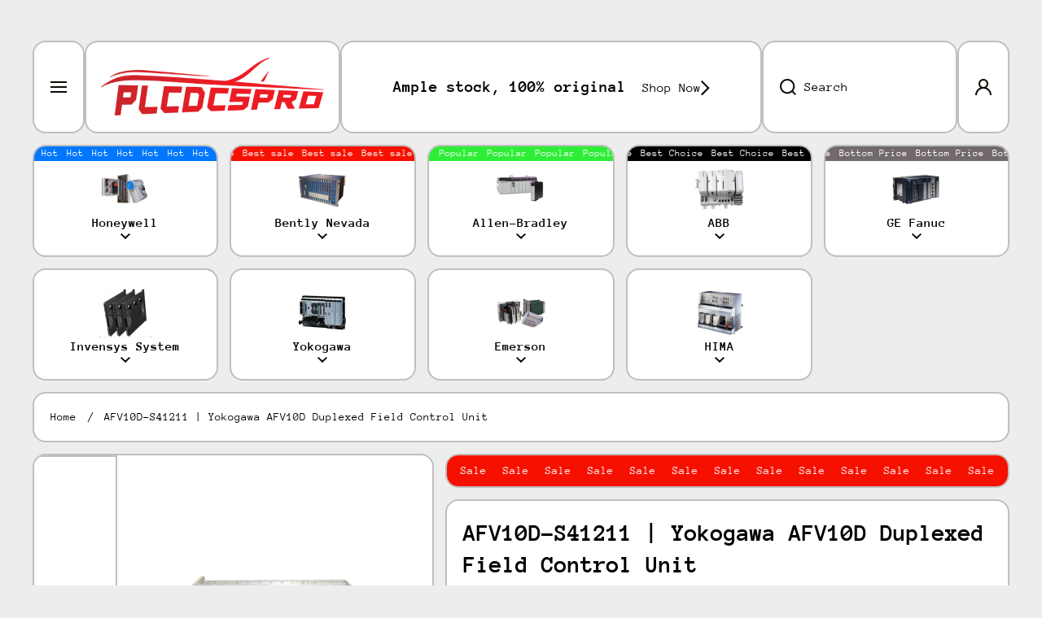

--- FILE ---
content_type: text/html; charset=utf-8
request_url: https://www.plcdcspro.com/products/afv10d-s41211-yokogawa-afv10d-duplexed-field-control-unit
body_size: 61557
content:
<!doctype html>
<html class="no-js" lang="en" data-role="main">
  <head>
    <meta charset="utf-8">
    <meta http-equiv="X-UA-Compatible" content="IE=edge">
    <meta name="viewport" content="width=device-width,initial-scale=1">
    <meta name="theme-color" content="">
   <link rel="canonical" href="https://www.plcdcspro.com/products/afv10d-s41211-yokogawa-afv10d-duplexed-field-control-unit">
    <link rel="preconnect" href="https://cdn.shopify.com" crossorigin>
   <link rel="preconnect" href="https://www.google-analytics.com" crossorigin>
   <link rel="preconnect" href="https://apps.synctrack.io" crossorigin>
    <link rel="preconnect" href="https://apps.synctrack.io" crossorigin>
   <link rel="preconnect" href="https://ajax.googleapis.com" crossorigin>
   <link rel="preconnect" href="https://code.jquery.com" crossorigin>
     <link rel="preconnect" href="https://www.googletagmanager.com" crossorigin>
    <meta name="yandex-verification" content="605c508d0c161116" /><link rel="icon" type="image/png" href="//www.plcdcspro.com/cdn/shop/files/Favicon_32x32.png?v=1712821188"><link rel="preconnect" href="https://fonts.shopifycdn.com" crossorigin>
  <title>
    AFV10D-S41211 | Yokogawa AFV10D Duplexed Field Control Unit
</title>

  <meta name="description" content="Manufacturer: Yokogawa Product No.: AFV10D-S41211 Duplexed Field Control Unit Model AFV10D Duplexed Field Control Unit (for Vnet/IP and FIO, for 19-inch Rack Mountable) Suffix Codes: -S: Standard type 4: Dual-Redundant Vnet/IP, Dual-Redundant power supply 1: Always 1 1: 100–120 V AC power supply 2: 220–240 V AC power s">



    

<meta property="og:site_name" content="PLC DCS Pro Ltd.">
<meta property="og:url" content="https://www.plcdcspro.com/products/afv10d-s41211-yokogawa-afv10d-duplexed-field-control-unit">
<meta property="og:title" content="AFV10D-S41211 | Yokogawa AFV10D Duplexed Field Control Unit">
<meta property="og:type" content="product">
<meta property="og:description" content="Manufacturer: Yokogawa Product No.: AFV10D-S41211 Duplexed Field Control Unit Model AFV10D Duplexed Field Control Unit (for Vnet/IP and FIO, for 19-inch Rack Mountable) Suffix Codes: -S: Standard type 4: Dual-Redundant Vnet/IP, Dual-Redundant power supply 1: Always 1 1: 100–120 V AC power supply 2: 220–240 V AC power s"><meta property="og:image" content="http://www.plcdcspro.com/cdn/shop/files/AFV10D-S41211_7a119e27-b7a3-40b1-9222-13fc4b4d842c.png?v=1715407802">
  <meta property="og:image:secure_url" content="https://www.plcdcspro.com/cdn/shop/files/AFV10D-S41211_7a119e27-b7a3-40b1-9222-13fc4b4d842c.png?v=1715407802">
  <meta property="og:image:width" content="800">
  <meta property="og:image:height" content="800"><meta property="og:price:amount" content="688.00">
  <meta property="og:price:currency" content="USD"><meta name="twitter:card" content="summary_large_image">
<meta name="twitter:title" content="AFV10D-S41211 | Yokogawa AFV10D Duplexed Field Control Unit">
<meta name="twitter:description" content="Manufacturer: Yokogawa Product No.: AFV10D-S41211 Duplexed Field Control Unit Model AFV10D Duplexed Field Control Unit (for Vnet/IP and FIO, for 19-inch Rack Mountable) Suffix Codes: -S: Standard type 4: Dual-Redundant Vnet/IP, Dual-Redundant power supply 1: Always 1 1: 100–120 V AC power supply 2: 220–240 V AC power s">
    <script src="//www.plcdcspro.com/cdn/shop/t/2/assets/constants.js?v=58251544750838685771711521376" defer="defer"></script>
    <script src="//www.plcdcspro.com/cdn/shop/t/2/assets/pubsub.js?v=158357773527763999511711521378" defer="defer"></script>
    <script src="//www.plcdcspro.com/cdn/shop/t/2/assets/global.js?v=14650282174815725521715928270" defer="defer"></script>
    
    <script>window.performance && window.performance.mark && window.performance.mark('shopify.content_for_header.start');</script><meta id="shopify-digital-wallet" name="shopify-digital-wallet" content="/58758103107/digital_wallets/dialog">
<meta name="shopify-checkout-api-token" content="8f27d868f790148c6e93f1f59380f803">
<meta id="in-context-paypal-metadata" data-shop-id="58758103107" data-venmo-supported="false" data-environment="production" data-locale="en_US" data-paypal-v4="true" data-currency="USD">
<link rel="alternate" hreflang="x-default" href="https://www.plcdcspro.com/products/afv10d-s41211-yokogawa-afv10d-duplexed-field-control-unit">
<link rel="alternate" hreflang="en" href="https://www.plcdcspro.com/products/afv10d-s41211-yokogawa-afv10d-duplexed-field-control-unit">
<link rel="alternate" hreflang="ru" href="https://www.plcdcspro.com/ru/products/afv10d-s41211-yokogawa-afv10d-duplexed-field-control-unit">
<link rel="alternate" hreflang="es" href="https://www.plcdcspro.com/es/products/afv10d-s41211-yokogawa-afv10d-duplexed-field-control-unit">
<link rel="alternate" hreflang="ar" href="https://www.plcdcspro.com/ar/products/afv10d-s41211-yokogawa-afv10d-duplexed-field-control-unit">
<link rel="alternate" hreflang="bg" href="https://www.plcdcspro.com/bg/products/afv10d-s41211-yokogawa-afv10d-duplexed-field-control-unit">
<link rel="alternate" hreflang="sr" href="https://www.plcdcspro.com/sr/products/afv10d-s41211-yokogawa-afv10d-duplexed-field-control-unit">
<link rel="alternate" hreflang="hu" href="https://www.plcdcspro.com/hu/products/afv10d-s41211-yokogawa-afv10d-duplexed-field-control-unit">
<link rel="alternate" hreflang="it" href="https://www.plcdcspro.com/it/products/afv10d-s41211-yokogawa-afv10d-duplexed-field-control-unit">
<link rel="alternate" hreflang="tr" href="https://www.plcdcspro.com/tr/products/afv10d-s41211-yokogawa-afv10d-duplexed-field-control-unit">
<link rel="alternate" hreflang="id" href="https://www.plcdcspro.com/id/products/afv10d-s41211-yokogawa-afv10d-duplexed-field-control-unit">
<link rel="alternate" hreflang="hr" href="https://www.plcdcspro.com/hr/products/afv10d-s41211-yokogawa-afv10d-duplexed-field-control-unit">
<link rel="alternate" hreflang="de" href="https://www.plcdcspro.com/de/products/afv10d-s41211-yokogawa-afv10d-duplexed-field-control-unit">
<link rel="alternate" hreflang="lv" href="https://www.plcdcspro.com/lv/products/afv10d-s41211-yokogawa-afv10d-duplexed-field-control-unit">
<link rel="alternate" hreflang="pt" href="https://www.plcdcspro.com/pt/products/afv10d-s41211-yokogawa-afv10d-duplexed-field-control-unit">
<link rel="alternate" hreflang="fr" href="https://www.plcdcspro.com/fr/products/afv10d-s41211-yokogawa-afv10d-duplexed-field-control-unit">
<link rel="alternate" hreflang="pl" href="https://www.plcdcspro.com/pl/products/afv10d-s41211-yokogawa-afv10d-duplexed-field-control-unit">
<link rel="alternate" hreflang="kk" href="https://www.plcdcspro.com/kk/products/afv10d-s41211-yokogawa-afv10d-duplexed-field-control-unit">
<link rel="alternate" hreflang="fa" href="https://www.plcdcspro.com/fa/products/afv10d-s41211-yokogawa-afv10d-duplexed-field-control-unit">
<link rel="alternate" hreflang="vi" href="https://www.plcdcspro.com/vi/products/afv10d-s41211-yokogawa-afv10d-duplexed-field-control-unit">
<link rel="alternate" hreflang="az" href="https://www.plcdcspro.com/az/products/afv10d-s41211-yokogawa-afv10d-duplexed-field-control-unit">
<link rel="alternate" hreflang="th" href="https://www.plcdcspro.com/th/products/afv10d-s41211-yokogawa-afv10d-duplexed-field-control-unit">
<link rel="alternate" type="application/json+oembed" href="https://www.plcdcspro.com/products/afv10d-s41211-yokogawa-afv10d-duplexed-field-control-unit.oembed">
<script async="async" src="/checkouts/internal/preloads.js?locale=en-HK"></script>
<script id="shopify-features" type="application/json">{"accessToken":"8f27d868f790148c6e93f1f59380f803","betas":["rich-media-storefront-analytics"],"domain":"www.plcdcspro.com","predictiveSearch":true,"shopId":58758103107,"locale":"en"}</script>
<script>var Shopify = Shopify || {};
Shopify.shop = "e13bf5-cc.myshopify.com";
Shopify.locale = "en";
Shopify.currency = {"active":"USD","rate":"1.0"};
Shopify.country = "HK";
Shopify.theme = {"name":"Automation","id":127347261507,"schema_name":"Area","schema_version":"1.3.3","theme_store_id":2073,"role":"main"};
Shopify.theme.handle = "null";
Shopify.theme.style = {"id":null,"handle":null};
Shopify.cdnHost = "www.plcdcspro.com/cdn";
Shopify.routes = Shopify.routes || {};
Shopify.routes.root = "/";</script>
<script type="module">!function(o){(o.Shopify=o.Shopify||{}).modules=!0}(window);</script>
<script>!function(o){function n(){var o=[];function n(){o.push(Array.prototype.slice.apply(arguments))}return n.q=o,n}var t=o.Shopify=o.Shopify||{};t.loadFeatures=n(),t.autoloadFeatures=n()}(window);</script>
<script id="shop-js-analytics" type="application/json">{"pageType":"product"}</script>
<script defer="defer" async type="module" src="//www.plcdcspro.com/cdn/shopifycloud/shop-js/modules/v2/client.init-shop-cart-sync_BApSsMSl.en.esm.js"></script>
<script defer="defer" async type="module" src="//www.plcdcspro.com/cdn/shopifycloud/shop-js/modules/v2/chunk.common_CBoos6YZ.esm.js"></script>
<script type="module">
  await import("//www.plcdcspro.com/cdn/shopifycloud/shop-js/modules/v2/client.init-shop-cart-sync_BApSsMSl.en.esm.js");
await import("//www.plcdcspro.com/cdn/shopifycloud/shop-js/modules/v2/chunk.common_CBoos6YZ.esm.js");

  window.Shopify.SignInWithShop?.initShopCartSync?.({"fedCMEnabled":true,"windoidEnabled":true});

</script>
<script>(function() {
  var isLoaded = false;
  function asyncLoad() {
    if (isLoaded) return;
    isLoaded = true;
    var urls = ["https:\/\/apps.synctrack.io\/cta-buttons\/cta-group-button.js?v=1713316906\u0026shop=e13bf5-cc.myshopify.com"];
    for (var i = 0; i < urls.length; i++) {
      var s = document.createElement('script');
      s.type = 'text/javascript';
      s.async = true;
      s.src = urls[i];
      var x = document.getElementsByTagName('script')[0];
      x.parentNode.insertBefore(s, x);
    }
  };
  if(window.attachEvent) {
    window.attachEvent('onload', asyncLoad);
  } else {
    window.addEventListener('load', asyncLoad, false);
  }
})();</script>
<script id="__st">var __st={"a":58758103107,"offset":28800,"reqid":"cfe3e7e8-dd4e-4bf3-a9f4-590431cdde9d-1768870722","pageurl":"www.plcdcspro.com\/products\/afv10d-s41211-yokogawa-afv10d-duplexed-field-control-unit","u":"40d72c0232bf","p":"product","rtyp":"product","rid":7111347765315};</script>
<script>window.ShopifyPaypalV4VisibilityTracking = true;</script>
<script id="captcha-bootstrap">!function(){'use strict';const t='contact',e='account',n='new_comment',o=[[t,t],['blogs',n],['comments',n],[t,'customer']],c=[[e,'customer_login'],[e,'guest_login'],[e,'recover_customer_password'],[e,'create_customer']],r=t=>t.map((([t,e])=>`form[action*='/${t}']:not([data-nocaptcha='true']) input[name='form_type'][value='${e}']`)).join(','),a=t=>()=>t?[...document.querySelectorAll(t)].map((t=>t.form)):[];function s(){const t=[...o],e=r(t);return a(e)}const i='password',u='form_key',d=['recaptcha-v3-token','g-recaptcha-response','h-captcha-response',i],f=()=>{try{return window.sessionStorage}catch{return}},m='__shopify_v',_=t=>t.elements[u];function p(t,e,n=!1){try{const o=window.sessionStorage,c=JSON.parse(o.getItem(e)),{data:r}=function(t){const{data:e,action:n}=t;return t[m]||n?{data:e,action:n}:{data:t,action:n}}(c);for(const[e,n]of Object.entries(r))t.elements[e]&&(t.elements[e].value=n);n&&o.removeItem(e)}catch(o){console.error('form repopulation failed',{error:o})}}const l='form_type',E='cptcha';function T(t){t.dataset[E]=!0}const w=window,h=w.document,L='Shopify',v='ce_forms',y='captcha';let A=!1;((t,e)=>{const n=(g='f06e6c50-85a8-45c8-87d0-21a2b65856fe',I='https://cdn.shopify.com/shopifycloud/storefront-forms-hcaptcha/ce_storefront_forms_captcha_hcaptcha.v1.5.2.iife.js',D={infoText:'Protected by hCaptcha',privacyText:'Privacy',termsText:'Terms'},(t,e,n)=>{const o=w[L][v],c=o.bindForm;if(c)return c(t,g,e,D).then(n);var r;o.q.push([[t,g,e,D],n]),r=I,A||(h.body.append(Object.assign(h.createElement('script'),{id:'captcha-provider',async:!0,src:r})),A=!0)});var g,I,D;w[L]=w[L]||{},w[L][v]=w[L][v]||{},w[L][v].q=[],w[L][y]=w[L][y]||{},w[L][y].protect=function(t,e){n(t,void 0,e),T(t)},Object.freeze(w[L][y]),function(t,e,n,w,h,L){const[v,y,A,g]=function(t,e,n){const i=e?o:[],u=t?c:[],d=[...i,...u],f=r(d),m=r(i),_=r(d.filter((([t,e])=>n.includes(e))));return[a(f),a(m),a(_),s()]}(w,h,L),I=t=>{const e=t.target;return e instanceof HTMLFormElement?e:e&&e.form},D=t=>v().includes(t);t.addEventListener('submit',(t=>{const e=I(t);if(!e)return;const n=D(e)&&!e.dataset.hcaptchaBound&&!e.dataset.recaptchaBound,o=_(e),c=g().includes(e)&&(!o||!o.value);(n||c)&&t.preventDefault(),c&&!n&&(function(t){try{if(!f())return;!function(t){const e=f();if(!e)return;const n=_(t);if(!n)return;const o=n.value;o&&e.removeItem(o)}(t);const e=Array.from(Array(32),(()=>Math.random().toString(36)[2])).join('');!function(t,e){_(t)||t.append(Object.assign(document.createElement('input'),{type:'hidden',name:u})),t.elements[u].value=e}(t,e),function(t,e){const n=f();if(!n)return;const o=[...t.querySelectorAll(`input[type='${i}']`)].map((({name:t})=>t)),c=[...d,...o],r={};for(const[a,s]of new FormData(t).entries())c.includes(a)||(r[a]=s);n.setItem(e,JSON.stringify({[m]:1,action:t.action,data:r}))}(t,e)}catch(e){console.error('failed to persist form',e)}}(e),e.submit())}));const S=(t,e)=>{t&&!t.dataset[E]&&(n(t,e.some((e=>e===t))),T(t))};for(const o of['focusin','change'])t.addEventListener(o,(t=>{const e=I(t);D(e)&&S(e,y())}));const B=e.get('form_key'),M=e.get(l),P=B&&M;t.addEventListener('DOMContentLoaded',(()=>{const t=y();if(P)for(const e of t)e.elements[l].value===M&&p(e,B);[...new Set([...A(),...v().filter((t=>'true'===t.dataset.shopifyCaptcha))])].forEach((e=>S(e,t)))}))}(h,new URLSearchParams(w.location.search),n,t,e,['guest_login'])})(!0,!0)}();</script>
<script integrity="sha256-4kQ18oKyAcykRKYeNunJcIwy7WH5gtpwJnB7kiuLZ1E=" data-source-attribution="shopify.loadfeatures" defer="defer" src="//www.plcdcspro.com/cdn/shopifycloud/storefront/assets/storefront/load_feature-a0a9edcb.js" crossorigin="anonymous"></script>
<script data-source-attribution="shopify.dynamic_checkout.dynamic.init">var Shopify=Shopify||{};Shopify.PaymentButton=Shopify.PaymentButton||{isStorefrontPortableWallets:!0,init:function(){window.Shopify.PaymentButton.init=function(){};var t=document.createElement("script");t.src="https://www.plcdcspro.com/cdn/shopifycloud/portable-wallets/latest/portable-wallets.en.js",t.type="module",document.head.appendChild(t)}};
</script>
<script data-source-attribution="shopify.dynamic_checkout.buyer_consent">
  function portableWalletsHideBuyerConsent(e){var t=document.getElementById("shopify-buyer-consent"),n=document.getElementById("shopify-subscription-policy-button");t&&n&&(t.classList.add("hidden"),t.setAttribute("aria-hidden","true"),n.removeEventListener("click",e))}function portableWalletsShowBuyerConsent(e){var t=document.getElementById("shopify-buyer-consent"),n=document.getElementById("shopify-subscription-policy-button");t&&n&&(t.classList.remove("hidden"),t.removeAttribute("aria-hidden"),n.addEventListener("click",e))}window.Shopify?.PaymentButton&&(window.Shopify.PaymentButton.hideBuyerConsent=portableWalletsHideBuyerConsent,window.Shopify.PaymentButton.showBuyerConsent=portableWalletsShowBuyerConsent);
</script>
<script data-source-attribution="shopify.dynamic_checkout.cart.bootstrap">document.addEventListener("DOMContentLoaded",(function(){function t(){return document.querySelector("shopify-accelerated-checkout-cart, shopify-accelerated-checkout")}if(t())Shopify.PaymentButton.init();else{new MutationObserver((function(e,n){t()&&(Shopify.PaymentButton.init(),n.disconnect())})).observe(document.body,{childList:!0,subtree:!0})}}));
</script>
<script id='scb4127' type='text/javascript' async='' src='https://www.plcdcspro.com/cdn/shopifycloud/privacy-banner/storefront-banner.js'></script><link id="shopify-accelerated-checkout-styles" rel="stylesheet" media="screen" href="https://www.plcdcspro.com/cdn/shopifycloud/portable-wallets/latest/accelerated-checkout-backwards-compat.css" crossorigin="anonymous">
<style id="shopify-accelerated-checkout-cart">
        #shopify-buyer-consent {
  margin-top: 1em;
  display: inline-block;
  width: 100%;
}

#shopify-buyer-consent.hidden {
  display: none;
}

#shopify-subscription-policy-button {
  background: none;
  border: none;
  padding: 0;
  text-decoration: underline;
  font-size: inherit;
  cursor: pointer;
}

#shopify-subscription-policy-button::before {
  box-shadow: none;
}

      </style>
<script id="sections-script" data-sections="main-product,footer" defer="defer" src="//www.plcdcspro.com/cdn/shop/t/2/compiled_assets/scripts.js?v=75284"></script>
<script>window.performance && window.performance.mark && window.performance.mark('shopify.content_for_header.end');</script>

    
    <style data-shopify>    
      @font-face {
  font-family: "Anonymous Pro";
  font-weight: 400;
  font-style: normal;
  font-display: swap;
  src: url("//www.plcdcspro.com/cdn/fonts/anonymous_pro/anonymouspro_n4.f8892cc1cfa3d797af6172c8eeddce62cf610e33.woff2") format("woff2"),
       url("//www.plcdcspro.com/cdn/fonts/anonymous_pro/anonymouspro_n4.a707ca3ea5e6b6468ff0c29cf7e105dca1c09be4.woff") format("woff");
}


      @font-face {
  font-family: "Anonymous Pro";
  font-weight: 700;
  font-style: normal;
  font-display: swap;
  src: url("//www.plcdcspro.com/cdn/fonts/anonymous_pro/anonymouspro_n7.1abf60a1262a5f61d3e7f19599b5bc79deae580f.woff2") format("woff2"),
       url("//www.plcdcspro.com/cdn/fonts/anonymous_pro/anonymouspro_n7.72f538c813c55fd861df0050c3a89911062226b9.woff") format("woff");
}

@font-face {
  font-family: "Anonymous Pro";
  font-weight: 400;
  font-style: italic;
  font-display: swap;
  src: url("//www.plcdcspro.com/cdn/fonts/anonymous_pro/anonymouspro_i4.e25745b6d033a0b4eea75ad1dd0df2b911abcf1f.woff2") format("woff2"),
       url("//www.plcdcspro.com/cdn/fonts/anonymous_pro/anonymouspro_i4.280c8776a79ac154f9332217a9852603e17ae391.woff") format("woff");
}

      @font-face {
  font-family: "Anonymous Pro";
  font-weight: 700;
  font-style: italic;
  font-display: swap;
  src: url("//www.plcdcspro.com/cdn/fonts/anonymous_pro/anonymouspro_i7.ee4faea594767398c1a7c2d939c79e197bcdaf0b.woff2") format("woff2"),
       url("//www.plcdcspro.com/cdn/fonts/anonymous_pro/anonymouspro_i7.d1ad252be5feb58dd0c7443a002463a98964f452.woff") format("woff");
}

      @font-face {
  font-family: "Anonymous Pro";
  font-weight: 700;
  font-style: normal;
  font-display: swap;
  src: url("//www.plcdcspro.com/cdn/fonts/anonymous_pro/anonymouspro_n7.1abf60a1262a5f61d3e7f19599b5bc79deae580f.woff2") format("woff2"),
       url("//www.plcdcspro.com/cdn/fonts/anonymous_pro/anonymouspro_n7.72f538c813c55fd861df0050c3a89911062226b9.woff") format("woff");
}

    
      :root {
    	--duration-short: .2s;
        --duration-medium: .3s;
    	--duration-large: .5s;
        --duration-for-border: .5s;
    	--animation-bezier: ease;
    	--zoom-animation-bezier: cubic-bezier(.15,.75,.5,1);
    
        --animation-type: cubic-bezier(0, 0, 0.3, 1);
        --animation-time: .5s;

        --product-thumbnail_move-up: 0.35s;
        --product-thumbnail_move-up_type: linear;
        --product-thumbnail-button_opacity_hover: 0.15s;
        --product-thumbnail-button_opacity_over: 0.3s;
        --product-thumbnail-button_opacity_type: linear;
        --product-thumbnail-button_move: 0.35s;
        --product-thumbnail-button_move_type: linear;

        --font-heading-family: "Anonymous Pro", monospace;
        --font-heading-style: normal;
        --font-heading-weight: 700;
    
        --font-body-family: "Anonymous Pro", monospace;
        --font-body-style: normal;
        --font-body-weight: 400;
    	--font-body-bold-weight: bold;
    	--font-button-weight: 400;
    
    	--font-heading-scale: 1.0;
        --font-body-scale: 1.0;
    
        --font-body-size: calc(16px * var(--font-body-scale));
        --font-body-line-height: 130%;
        --font-body2-size: calc(14px * var(--font-body-scale));
        --font-body2-line-height: 130%;

        --color-body-background: #ededed;
        --color-heading-background: #ffffff;
        --color-secondary-background: #FFFFFF;
        --color-section-background: #FFFFFF;
        
        --color-base:#000000;
    	--color-base-rgb: 0, 0, 0;
        --color-heading:#000000;
        --color-heading-hover:#0077fc;
        --color-text-link:#0077fc;

        --color-heading-button:#000000;
        --color-heading-text-button-hover:#0077fc;
        --color-link-text-button:#000000;
        --color-link-text-button-hover:#0077fc;
        
        --color-icons:#000000;
        --color-icons-hover:#0077fc;

        --color-breadcrumb-background:#ffffff;
        --color-breadcrumb-font:#000000;
        --color-breadcrumb-font-hover:#0077fc;
        
        --color-price: #000000;
        --color-old-price: #f51000;
      
        --color-input-background: #f9f9f9;
        --color-input-border: #bfbfbf;
        --color-input-text: #000000;
        --color-input-icon: #000000;
        --color-input-background-active: #ffffff;
        --color-input-border-active: #000000;
        --color-input-text-active: #000000;
        --color-input-icon-active: #0077FC;

        --color-modal-background: #000000;
        --color-modal-background-rgba: rgba(0, 0, 0, 0.3);
        
    	--mobile-focus-color: rgba(0, 0, 0, 0.04);--shadow: 0px 0px 0px 0px rgba(0, 0, 0, 0.0);--shadow-hover: 0px 10px 9px 0px rgba(0, 0, 0, 0.14);--shadow-always:var(--shadow);
        
        --color-button:#000000;
        --color-button-rgb:0, 0, 0;
        --color-button-text:#ffffff;
        --color-button-hover:#0077fc;
        --color-button-text-hover:#ffffff;

        --color-button-cart:#2E7D32;
        --color-button-text-cart:#ffffff;
        --color-button-hover-cart:#0077FC;
        --color-button-text-hover-cart:#ffffff;

        --color-background-variants:#f9f9f9;
        --color-border-variants:#ffffff;
        --color-text-variants:#000000;
        --color-background-variants-hover:#ffffff;
        --color-border-variants-hover:#000000;
        --color-border-variants-hover-rgb:0, 0, 0;
        --color-text-variants-hover:#000000;

        --radius: 16px;
        --radius-always: 16px;
        --radius-image-icon: 6px;
        --radius-product-page-variants: 6px;
    	--radius-input: 6px;
    	--radius-button: 6px;
    	--radius-badge:4px;
    	--radius-checkbox:var(--radius-input);

        --border-width-always: 2px;
        --border-width: 2px;
        --border-width--input: 2px;
        --border-style: solid;
        --color-border: #bfbfbf;
        --color-border-hover: #000000;
        --color-border-heading: #bfbfbf;--color-blockquote:rgba(191, 191, 191, 0.1);

        --color-badge-1:#f51000;
    	--color-badge-1-text:#FFFFFF;

        --color-badge-2:#ff8a00;
    	--color-badge-2-text:#FFFFFF;
    
        --color-badge-3:#000000;
    	--color-badge-3-text:#FFFFFF;

        --color-badge-search-page:#000000;--color-badge-search-page-text:#ffffff;--scale-image-product-photo-thumbnails: 1.2;--auto-text-color--with-base-color: #ffffff;--animation-underline-thin: 2px;
        
        --color-free-delivery-bar-main: rgba(76, 175, 80, 0.3);
        --color-free-delivery-bar: #4caf50;
        --color-free-delivery-bar-text: #000000;
      
    	--color-error: #f51000;
    
        --form_field-height: 60px;

        --fill: black;
        
        --page-width: 1600px;
        --page-width: 1600px;
        --page-padding: 14px;
        --page-padding-tablet: 14px;
        --page-padding-phone: 10px;

        --sections-top-spacing: 50px;
    	--sections-top-spacing-mobile: 30px;
        --sections-top-spacing--small: 14px;
		--sections-top-spacing--small-tablet: 14px;
    	--sections-top-spacing--small-mobile: 10px;--color-header-tile-bg-main:#ffffff;
        --color-header-border-main:#bfbfbf;--shadow-header-search: 0px 0px 0px 0px rgba(14, 10, 1, 0.0);--shadow-header-search-hover: 0px 10px 9px 0px rgba(14, 10, 1, 0.14);}
      @media (max-width:576px){
        :root {
          --font-heading-scale: 1.0;
          --font-body-scale: 1.0;
          --font-body-size: calc(16px * var(--font-body-scale));
          --font-body2-size: calc(14px * var(--font-body-scale));
        }
      }.tiles-header__color-tiles-1:not(.header__search) {
        --color-base:#000000;
        --color-base-hover:#000000;
        --color-icons:#0e0a01;
        --color-icons-hover:#0077fc;
        --color-secondary-background:#ffffff;
        --color-secondary-background-hover:#ffffff;
        --color-border:#bfbfbf;
        --color-border-hover:#000000;--shadow: 0px 0px 0px 0px rgba(14, 10, 1, 0.0);--shadow-hover: 0px 10px 9px 0px rgba(14, 10, 1, 0.14);--shadow-always:var(--shadow);
        --submenu_background:#ffffff;
        --submenu_text:#000000;
        --submenu_text_hover:#0077fc;
        --submenu_border:#000000;
        --submenu_border_image:#bfbfbf;
        --announcement_submenu_background:#e8e82d;
        --announcement_submenu_text:#000000;
        --announcement_submenu_button:#000000;
        --announcement_submenu_button_hover:#0077fc;
        --color-announcement-bar-text:var(--color-base);
        --color-announcement-bar-hover:#ffffff;
        --color-announcement-bar-button:#000000;
        --color-announcement-bar-button-hover:#0077fc;
      }
      .tiles-header__color-tiles-1.header__search{
        --color-input-background:#ffffff;
        --color-header-border-main:#bfbfbf;
        --color-input-border:#bfbfbf;
        --color-input-text:#000000;
        --color-input-icon:#0e0a01;
        --color-input-background-active:#ffffff;
        --color-input-border-active:#000000;
        --color-input-text-active:#000000;
        --color-input-icon-active:#0077fc;--shadow-header-search: 0px 0px 0px 0px rgba(14, 10, 1, 0.0);--shadow-header-search-hover: 0px 10px 9px 0px rgba(14, 10, 1, 0.14);--color-secondary-background:#ffffff;
        --color-border-hover:#000000;
      }
      .tiles-header__color-tiles-1 .predictive-search{
        --color-base:#000000;
        --color-link-text-button:#000000;
        --color-link-text-button-hover:#0077fc;
        --color-text-link:#000000;
        --color-heading-hover:#0077fc;
        --color-price:#000000;
        --color-old-price:#f51000;
      }
      .tiles-header__color-tiles-1.menu-drawer{
        --color-heading-background:#ffffff;
        --color-secondary-background:#ffffff;
        --color-border-hover:#000000;
        --color-link-text-button:#000000;
        --color-link-text-button-hover:#0077fc;
        --color-drawer__announce-bar-bg:#e8e82d;
        --color-base:#000000;
        --color-heading:#000000;
        --color-heading-button:#000000;
        --color-heading-text-button-hover:#0077fc;
        --color-border:#bfbfbf;
      }
      .tiles-header__color-tiles-1.menu-drawer .drawer__announce-bar{
        --color-link-text-button:#000000;
        --color-link-text-button-hover:#0077fc;
      }
      .tiles-header__color-scheme-c9125e82-30b9-480d-848f-d225493322ed:not(.header__search) {
        --color-base:#000000;
        --color-base-hover:#ffffff;
        --color-icons:#0e0a01;
        --color-icons-hover:#0077fc;
        --color-secondary-background:#ffffff;
        --color-secondary-background-hover:#0077fc;
        --color-border:#bfbfbf;
        --color-border-hover:#000000;--shadow: 0px 0px 0px 0px rgba(14, 10, 1, 0.0);--shadow-hover: 0px 10px 9px 0px rgba(14, 10, 1, 0.14);--shadow-always:var(--shadow);
        --submenu_background:#ffffff;
        --submenu_text:#000000;
        --submenu_text_hover:#0077fc;
        --submenu_border:#000000;
        --submenu_border_image:#bfbfbf;
        --announcement_submenu_background:#e8e82d;
        --announcement_submenu_text:#000000;
        --announcement_submenu_button:#000000;
        --announcement_submenu_button_hover:#0077fc;
        --color-announcement-bar-text:var(--color-base);
        --color-announcement-bar-hover:#ffffff;
        --color-announcement-bar-button:#000000;
        --color-announcement-bar-button-hover:#0077fc;
      }
      .tiles-header__color-scheme-c9125e82-30b9-480d-848f-d225493322ed.header__search{
        --color-input-background:#ffffff;
        --color-header-border-main:#bfbfbf;
        --color-input-border:#bfbfbf;
        --color-input-text:#000000;
        --color-input-icon:#0e0a01;
        --color-input-background-active:#0077fc;
        --color-input-border-active:#000000;
        --color-input-text-active:#ffffff;
        --color-input-icon-active:#0077fc;--shadow-header-search: 0px 0px 0px 0px rgba(14, 10, 1, 0.0);--shadow-header-search-hover: 0px 10px 9px 0px rgba(14, 10, 1, 0.14);--color-secondary-background:#0077fc;
        --color-border-hover:#000000;
      }
      .tiles-header__color-scheme-c9125e82-30b9-480d-848f-d225493322ed .predictive-search{
        --color-base:#000000;
        --color-link-text-button:#000000;
        --color-link-text-button-hover:#0077fc;
        --color-text-link:#000000;
        --color-heading-hover:#0077fc;
        --color-price:#000000;
        --color-old-price:#f51000;
      }
      .tiles-header__color-scheme-c9125e82-30b9-480d-848f-d225493322ed.menu-drawer{
        --color-heading-background:#ffffff;
        --color-secondary-background:#ffffff;
        --color-border-hover:#000000;
        --color-link-text-button:#000000;
        --color-link-text-button-hover:#0077fc;
        --color-drawer__announce-bar-bg:#e8e82d;
        --color-base:#000000;
        --color-heading:#000000;
        --color-heading-button:#000000;
        --color-heading-text-button-hover:#0077fc;
        --color-border:#bfbfbf;
      }
      .tiles-header__color-scheme-c9125e82-30b9-480d-848f-d225493322ed.menu-drawer .drawer__announce-bar{
        --color-link-text-button:#000000;
        --color-link-text-button-hover:#0077fc;
      }
      .tiles-header__color-scheme-87412467-3a18-4aaf-9b0c-4ca1e7a9d12e:not(.header__search) {
        --color-base:#000000;
        --color-base-hover:#ffffff;
        --color-icons:#0e0a01;
        --color-icons-hover:#0077fc;
        --color-secondary-background:#ffffff;
        --color-secondary-background-hover:#4fd935;
        --color-border:#bfbfbf;
        --color-border-hover:#000000;--shadow: 0px 0px 0px 0px rgba(14, 10, 1, 0.0);--shadow-hover: 0px 10px 9px 0px rgba(14, 10, 1, 0.14);--shadow-always:var(--shadow);
        --submenu_background:#ffffff;
        --submenu_text:#000000;
        --submenu_text_hover:#0077fc;
        --submenu_border:#000000;
        --submenu_border_image:#bfbfbf;
        --announcement_submenu_background:#e8e82d;
        --announcement_submenu_text:#000000;
        --announcement_submenu_button:#000000;
        --announcement_submenu_button_hover:#0077fc;
        --color-announcement-bar-text:var(--color-base);
        --color-announcement-bar-hover:#ffffff;
        --color-announcement-bar-button:#000000;
        --color-announcement-bar-button-hover:#0077fc;
      }
      .tiles-header__color-scheme-87412467-3a18-4aaf-9b0c-4ca1e7a9d12e.header__search{
        --color-input-background:#ffffff;
        --color-header-border-main:#bfbfbf;
        --color-input-border:#bfbfbf;
        --color-input-text:#000000;
        --color-input-icon:#0e0a01;
        --color-input-background-active:#4fd935;
        --color-input-border-active:#000000;
        --color-input-text-active:#ffffff;
        --color-input-icon-active:#0077fc;--shadow-header-search: 0px 0px 0px 0px rgba(14, 10, 1, 0.0);--shadow-header-search-hover: 0px 10px 9px 0px rgba(14, 10, 1, 0.14);--color-secondary-background:#4fd935;
        --color-border-hover:#000000;
      }
      .tiles-header__color-scheme-87412467-3a18-4aaf-9b0c-4ca1e7a9d12e .predictive-search{
        --color-base:#000000;
        --color-link-text-button:#000000;
        --color-link-text-button-hover:#0077fc;
        --color-text-link:#000000;
        --color-heading-hover:#0077fc;
        --color-price:#000000;
        --color-old-price:#f51000;
      }
      .tiles-header__color-scheme-87412467-3a18-4aaf-9b0c-4ca1e7a9d12e.menu-drawer{
        --color-heading-background:#ffffff;
        --color-secondary-background:#ffffff;
        --color-border-hover:#000000;
        --color-link-text-button:#000000;
        --color-link-text-button-hover:#0077fc;
        --color-drawer__announce-bar-bg:#e8e82d;
        --color-base:#000000;
        --color-heading:#000000;
        --color-heading-button:#000000;
        --color-heading-text-button-hover:#0077fc;
        --color-border:#bfbfbf;
      }
      .tiles-header__color-scheme-87412467-3a18-4aaf-9b0c-4ca1e7a9d12e.menu-drawer .drawer__announce-bar{
        --color-link-text-button:#000000;
        --color-link-text-button-hover:#0077fc;
      }
      .tiles-header__color-scheme-449ee144-fa11-4a61-9ced-c420690d847e:not(.header__search) {
        --color-base:#000000;
        --color-base-hover:#f9f9f9;
        --color-icons:#0e0a01;
        --color-icons-hover:#0077fc;
        --color-secondary-background:#ffffff;
        --color-secondary-background-hover:#665b5b;
        --color-border:#bfbfbf;
        --color-border-hover:#000000;--shadow: 0px 0px 0px 0px rgba(14, 10, 1, 0.0);--shadow-hover: 0px 10px 9px 0px rgba(14, 10, 1, 0.14);--shadow-always:var(--shadow);
        --submenu_background:#ffffff;
        --submenu_text:#000000;
        --submenu_text_hover:#0077fc;
        --submenu_border:#000000;
        --submenu_border_image:#bfbfbf;
        --announcement_submenu_background:#e8e82d;
        --announcement_submenu_text:#000000;
        --announcement_submenu_button:#000000;
        --announcement_submenu_button_hover:#0077fc;
        --color-announcement-bar-text:var(--color-base);
        --color-announcement-bar-hover:#ffffff;
        --color-announcement-bar-button:#000000;
        --color-announcement-bar-button-hover:#0077fc;
      }
      .tiles-header__color-scheme-449ee144-fa11-4a61-9ced-c420690d847e.header__search{
        --color-input-background:#ffffff;
        --color-header-border-main:#bfbfbf;
        --color-input-border:#bfbfbf;
        --color-input-text:#000000;
        --color-input-icon:#0e0a01;
        --color-input-background-active:#665b5b;
        --color-input-border-active:#000000;
        --color-input-text-active:#f9f9f9;
        --color-input-icon-active:#0077fc;--shadow-header-search: 0px 0px 0px 0px rgba(14, 10, 1, 0.0);--shadow-header-search-hover: 0px 10px 9px 0px rgba(14, 10, 1, 0.14);--color-secondary-background:#665b5b;
        --color-border-hover:#000000;
      }
      .tiles-header__color-scheme-449ee144-fa11-4a61-9ced-c420690d847e .predictive-search{
        --color-base:#000000;
        --color-link-text-button:#000000;
        --color-link-text-button-hover:#0077fc;
        --color-text-link:#000000;
        --color-heading-hover:#0077fc;
        --color-price:#000000;
        --color-old-price:#f51000;
      }
      .tiles-header__color-scheme-449ee144-fa11-4a61-9ced-c420690d847e.menu-drawer{
        --color-heading-background:#ffffff;
        --color-secondary-background:#ffffff;
        --color-border-hover:#000000;
        --color-link-text-button:#000000;
        --color-link-text-button-hover:#0077fc;
        --color-drawer__announce-bar-bg:#e8e82d;
        --color-base:#000000;
        --color-heading:#000000;
        --color-heading-button:#000000;
        --color-heading-text-button-hover:#0077fc;
        --color-border:#bfbfbf;
      }
      .tiles-header__color-scheme-449ee144-fa11-4a61-9ced-c420690d847e.menu-drawer .drawer__announce-bar{
        --color-link-text-button:#000000;
        --color-link-text-button-hover:#0077fc;
      }
      .tiles-header__color-scheme-d4b28456-7dfc-425e-875b-c920159eda80:not(.header__search) {
        --color-base:#000000;
        --color-base-hover:#ffffff;
        --color-icons:#0e0a01;
        --color-icons-hover:#0077fc;
        --color-secondary-background:#ffffff;
        --color-secondary-background-hover:#fc0909;
        --color-border:#bfbfbf;
        --color-border-hover:#000000;--shadow: 0px 0px 0px 0px rgba(14, 10, 1, 0.0);--shadow-hover: 0px 10px 9px 0px rgba(14, 10, 1, 0.14);--shadow-always:var(--shadow);
        --submenu_background:#ffffff;
        --submenu_text:#000000;
        --submenu_text_hover:#0077fc;
        --submenu_border:#000000;
        --submenu_border_image:#bfbfbf;
        --announcement_submenu_background:#e8e82d;
        --announcement_submenu_text:#000000;
        --announcement_submenu_button:#000000;
        --announcement_submenu_button_hover:#0077fc;
        --color-announcement-bar-text:var(--color-base);
        --color-announcement-bar-hover:#ffffff;
        --color-announcement-bar-button:#000000;
        --color-announcement-bar-button-hover:#0077fc;
      }
      .tiles-header__color-scheme-d4b28456-7dfc-425e-875b-c920159eda80.header__search{
        --color-input-background:#ffffff;
        --color-header-border-main:#bfbfbf;
        --color-input-border:#bfbfbf;
        --color-input-text:#000000;
        --color-input-icon:#0e0a01;
        --color-input-background-active:#fc0909;
        --color-input-border-active:#000000;
        --color-input-text-active:#ffffff;
        --color-input-icon-active:#0077fc;--shadow-header-search: 0px 0px 0px 0px rgba(14, 10, 1, 0.0);--shadow-header-search-hover: 0px 10px 9px 0px rgba(14, 10, 1, 0.14);--color-secondary-background:#fc0909;
        --color-border-hover:#000000;
      }
      .tiles-header__color-scheme-d4b28456-7dfc-425e-875b-c920159eda80 .predictive-search{
        --color-base:#000000;
        --color-link-text-button:#000000;
        --color-link-text-button-hover:#0077fc;
        --color-text-link:#000000;
        --color-heading-hover:#0077fc;
        --color-price:#000000;
        --color-old-price:#f51000;
      }
      .tiles-header__color-scheme-d4b28456-7dfc-425e-875b-c920159eda80.menu-drawer{
        --color-heading-background:#ffffff;
        --color-secondary-background:#ffffff;
        --color-border-hover:#000000;
        --color-link-text-button:#000000;
        --color-link-text-button-hover:#0077fc;
        --color-drawer__announce-bar-bg:#e8e82d;
        --color-base:#000000;
        --color-heading:#000000;
        --color-heading-button:#000000;
        --color-heading-text-button-hover:#0077fc;
        --color-border:#bfbfbf;
      }
      .tiles-header__color-scheme-d4b28456-7dfc-425e-875b-c920159eda80.menu-drawer .drawer__announce-bar{
        --color-link-text-button:#000000;
        --color-link-text-button-hover:#0077fc;
      }
      .tiles-header__color-scheme-a0c908ca-c8b3-46a8-9375-bbae5899ec27:not(.header__search) {
        --color-base:#000000;
        --color-base-hover:#ffffff;
        --color-icons:#0e0a01;
        --color-icons-hover:#0077fc;
        --color-secondary-background:#ffffff;
        --color-secondary-background-hover:#0eef1d;
        --color-border:#bfbfbf;
        --color-border-hover:#000000;--shadow: 0px 0px 0px 0px rgba(14, 10, 1, 0.0);--shadow-hover: 0px 10px 9px 0px rgba(14, 10, 1, 0.14);--shadow-always:var(--shadow);
        --submenu_background:#ffffff;
        --submenu_text:#000000;
        --submenu_text_hover:#0077fc;
        --submenu_border:#000000;
        --submenu_border_image:#bfbfbf;
        --announcement_submenu_background:#e8e82d;
        --announcement_submenu_text:#000000;
        --announcement_submenu_button:#000000;
        --announcement_submenu_button_hover:#0077fc;
        --color-announcement-bar-text:var(--color-base);
        --color-announcement-bar-hover:#ffffff;
        --color-announcement-bar-button:#000000;
        --color-announcement-bar-button-hover:#0077fc;
      }
      .tiles-header__color-scheme-a0c908ca-c8b3-46a8-9375-bbae5899ec27.header__search{
        --color-input-background:#ffffff;
        --color-header-border-main:#bfbfbf;
        --color-input-border:#bfbfbf;
        --color-input-text:#000000;
        --color-input-icon:#0e0a01;
        --color-input-background-active:#0eef1d;
        --color-input-border-active:#000000;
        --color-input-text-active:#ffffff;
        --color-input-icon-active:#0077fc;--shadow-header-search: 0px 0px 0px 0px rgba(14, 10, 1, 0.0);--shadow-header-search-hover: 0px 10px 9px 0px rgba(14, 10, 1, 0.14);--color-secondary-background:#0eef1d;
        --color-border-hover:#000000;
      }
      .tiles-header__color-scheme-a0c908ca-c8b3-46a8-9375-bbae5899ec27 .predictive-search{
        --color-base:#000000;
        --color-link-text-button:#000000;
        --color-link-text-button-hover:#0077fc;
        --color-text-link:#000000;
        --color-heading-hover:#0077fc;
        --color-price:#000000;
        --color-old-price:#f51000;
      }
      .tiles-header__color-scheme-a0c908ca-c8b3-46a8-9375-bbae5899ec27.menu-drawer{
        --color-heading-background:#ffffff;
        --color-secondary-background:#ffffff;
        --color-border-hover:#000000;
        --color-link-text-button:#000000;
        --color-link-text-button-hover:#0077fc;
        --color-drawer__announce-bar-bg:#e8e82d;
        --color-base:#000000;
        --color-heading:#000000;
        --color-heading-button:#000000;
        --color-heading-text-button-hover:#0077fc;
        --color-border:#bfbfbf;
      }
      .tiles-header__color-scheme-a0c908ca-c8b3-46a8-9375-bbae5899ec27.menu-drawer .drawer__announce-bar{
        --color-link-text-button:#000000;
        --color-link-text-button-hover:#0077fc;
      }
      .tiles-header__color-scheme-697ec29a-cda5-47f7-a12e-4e9795fb486f:not(.header__search) {
        --color-base:#000000;
        --color-base-hover:#ffffff;
        --color-icons:#0e0a01;
        --color-icons-hover:#0077fc;
        --color-secondary-background:#ffffff;
        --color-secondary-background-hover:#68a150;
        --color-border:#bfbfbf;
        --color-border-hover:#000000;--shadow: 0px 0px 0px 0px rgba(14, 10, 1, 0.0);--shadow-hover: 0px 10px 9px 0px rgba(14, 10, 1, 0.14);--shadow-always:var(--shadow);
        --submenu_background:#ffffff;
        --submenu_text:#000000;
        --submenu_text_hover:#0077fc;
        --submenu_border:#000000;
        --submenu_border_image:#bfbfbf;
        --announcement_submenu_background:#e8e82d;
        --announcement_submenu_text:#000000;
        --announcement_submenu_button:#000000;
        --announcement_submenu_button_hover:#0077fc;
        --color-announcement-bar-text:var(--color-base);
        --color-announcement-bar-hover:#ffffff;
        --color-announcement-bar-button:#000000;
        --color-announcement-bar-button-hover:#0077fc;
      }
      .tiles-header__color-scheme-697ec29a-cda5-47f7-a12e-4e9795fb486f.header__search{
        --color-input-background:#ffffff;
        --color-header-border-main:#bfbfbf;
        --color-input-border:#bfbfbf;
        --color-input-text:#000000;
        --color-input-icon:#0e0a01;
        --color-input-background-active:#68a150;
        --color-input-border-active:#000000;
        --color-input-text-active:#ffffff;
        --color-input-icon-active:#0077fc;--shadow-header-search: 0px 0px 0px 0px rgba(14, 10, 1, 0.0);--shadow-header-search-hover: 0px 10px 9px 0px rgba(14, 10, 1, 0.14);--color-secondary-background:#68a150;
        --color-border-hover:#000000;
      }
      .tiles-header__color-scheme-697ec29a-cda5-47f7-a12e-4e9795fb486f .predictive-search{
        --color-base:#000000;
        --color-link-text-button:#000000;
        --color-link-text-button-hover:#0077fc;
        --color-text-link:#000000;
        --color-heading-hover:#0077fc;
        --color-price:#000000;
        --color-old-price:#f51000;
      }
      .tiles-header__color-scheme-697ec29a-cda5-47f7-a12e-4e9795fb486f.menu-drawer{
        --color-heading-background:#ffffff;
        --color-secondary-background:#ffffff;
        --color-border-hover:#000000;
        --color-link-text-button:#000000;
        --color-link-text-button-hover:#0077fc;
        --color-drawer__announce-bar-bg:#e8e82d;
        --color-base:#000000;
        --color-heading:#000000;
        --color-heading-button:#000000;
        --color-heading-text-button-hover:#0077fc;
        --color-border:#bfbfbf;
      }
      .tiles-header__color-scheme-697ec29a-cda5-47f7-a12e-4e9795fb486f.menu-drawer .drawer__announce-bar{
        --color-link-text-button:#000000;
        --color-link-text-button-hover:#0077fc;
      }
      .tiles-header__color-scheme-4e1c16f9-cc85-4ca6-aa75-b65fdc67c2c8:not(.header__search) {
        --color-base:#000000;
        --color-base-hover:#ffffff;
        --color-icons:#0e0a01;
        --color-icons-hover:#0077fc;
        --color-secondary-background:#ffffff;
        --color-secondary-background-hover:#b7f40a;
        --color-border:#bfbfbf;
        --color-border-hover:#000000;--shadow: 0px 0px 0px 0px rgba(14, 10, 1, 0.0);--shadow-hover: 0px 10px 9px 0px rgba(14, 10, 1, 0.14);--shadow-always:var(--shadow);
        --submenu_background:#ffffff;
        --submenu_text:#000000;
        --submenu_text_hover:#0077fc;
        --submenu_border:#000000;
        --submenu_border_image:#bfbfbf;
        --announcement_submenu_background:#e8e82d;
        --announcement_submenu_text:#000000;
        --announcement_submenu_button:#000000;
        --announcement_submenu_button_hover:#0077fc;
        --color-announcement-bar-text:var(--color-base);
        --color-announcement-bar-hover:#ffffff;
        --color-announcement-bar-button:#000000;
        --color-announcement-bar-button-hover:#0077fc;
      }
      .tiles-header__color-scheme-4e1c16f9-cc85-4ca6-aa75-b65fdc67c2c8.header__search{
        --color-input-background:#ffffff;
        --color-header-border-main:#bfbfbf;
        --color-input-border:#bfbfbf;
        --color-input-text:#000000;
        --color-input-icon:#0e0a01;
        --color-input-background-active:#b7f40a;
        --color-input-border-active:#000000;
        --color-input-text-active:#ffffff;
        --color-input-icon-active:#0077fc;--shadow-header-search: 0px 0px 0px 0px rgba(14, 10, 1, 0.0);--shadow-header-search-hover: 0px 10px 9px 0px rgba(14, 10, 1, 0.14);--color-secondary-background:#b7f40a;
        --color-border-hover:#000000;
      }
      .tiles-header__color-scheme-4e1c16f9-cc85-4ca6-aa75-b65fdc67c2c8 .predictive-search{
        --color-base:#000000;
        --color-link-text-button:#000000;
        --color-link-text-button-hover:#0077fc;
        --color-text-link:#000000;
        --color-heading-hover:#0077fc;
        --color-price:#000000;
        --color-old-price:#f51000;
      }
      .tiles-header__color-scheme-4e1c16f9-cc85-4ca6-aa75-b65fdc67c2c8.menu-drawer{
        --color-heading-background:#ffffff;
        --color-secondary-background:#ffffff;
        --color-border-hover:#000000;
        --color-link-text-button:#000000;
        --color-link-text-button-hover:#0077fc;
        --color-drawer__announce-bar-bg:#e8e82d;
        --color-base:#000000;
        --color-heading:#000000;
        --color-heading-button:#000000;
        --color-heading-text-button-hover:#0077fc;
        --color-border:#bfbfbf;
      }
      .tiles-header__color-scheme-4e1c16f9-cc85-4ca6-aa75-b65fdc67c2c8.menu-drawer .drawer__announce-bar{
        --color-link-text-button:#000000;
        --color-link-text-button-hover:#0077fc;
      }
      .tiles-header__color-scheme-719657a2-a61e-4379-bafa-a1fc92b2b83f:not(.header__search) {
        --color-base:#000000;
        --color-base-hover:#ffffff;
        --color-icons:#0e0a01;
        --color-icons-hover:#0077fc;
        --color-secondary-background:#ffffff;
        --color-secondary-background-hover:#2f3661;
        --color-border:#bfbfbf;
        --color-border-hover:#000000;--shadow: 0px 0px 0px 0px rgba(14, 10, 1, 0.0);--shadow-hover: 0px 10px 9px 0px rgba(14, 10, 1, 0.14);--shadow-always:var(--shadow);
        --submenu_background:#ffffff;
        --submenu_text:#000000;
        --submenu_text_hover:#0077fc;
        --submenu_border:#000000;
        --submenu_border_image:#bfbfbf;
        --announcement_submenu_background:#e8e82d;
        --announcement_submenu_text:#000000;
        --announcement_submenu_button:#000000;
        --announcement_submenu_button_hover:#0077fc;
        --color-announcement-bar-text:var(--color-base);
        --color-announcement-bar-hover:#ffffff;
        --color-announcement-bar-button:#000000;
        --color-announcement-bar-button-hover:#0077fc;
      }
      .tiles-header__color-scheme-719657a2-a61e-4379-bafa-a1fc92b2b83f.header__search{
        --color-input-background:#ffffff;
        --color-header-border-main:#bfbfbf;
        --color-input-border:#bfbfbf;
        --color-input-text:#000000;
        --color-input-icon:#0e0a01;
        --color-input-background-active:#2f3661;
        --color-input-border-active:#000000;
        --color-input-text-active:#ffffff;
        --color-input-icon-active:#0077fc;--shadow-header-search: 0px 0px 0px 0px rgba(14, 10, 1, 0.0);--shadow-header-search-hover: 0px 10px 9px 0px rgba(14, 10, 1, 0.14);--color-secondary-background:#2f3661;
        --color-border-hover:#000000;
      }
      .tiles-header__color-scheme-719657a2-a61e-4379-bafa-a1fc92b2b83f .predictive-search{
        --color-base:#000000;
        --color-link-text-button:#000000;
        --color-link-text-button-hover:#0077fc;
        --color-text-link:#000000;
        --color-heading-hover:#0077fc;
        --color-price:#000000;
        --color-old-price:#f51000;
      }
      .tiles-header__color-scheme-719657a2-a61e-4379-bafa-a1fc92b2b83f.menu-drawer{
        --color-heading-background:#ffffff;
        --color-secondary-background:#ffffff;
        --color-border-hover:#000000;
        --color-link-text-button:#000000;
        --color-link-text-button-hover:#0077fc;
        --color-drawer__announce-bar-bg:#e8e82d;
        --color-base:#000000;
        --color-heading:#000000;
        --color-heading-button:#000000;
        --color-heading-text-button-hover:#0077fc;
        --color-border:#bfbfbf;
      }
      .tiles-header__color-scheme-719657a2-a61e-4379-bafa-a1fc92b2b83f.menu-drawer .drawer__announce-bar{
        --color-link-text-button:#000000;
        --color-link-text-button-hover:#0077fc;
      }
      .tiles-header__color-scheme-796b867f-87d1-42c3-9a3b-757297236924:not(.header__search) {
        --color-base:#000000;
        --color-base-hover:#ffffff;
        --color-icons:#0e0a01;
        --color-icons-hover:#0077fc;
        --color-secondary-background:#ffffff;
        --color-secondary-background-hover:#0fbaed;
        --color-border:#bfbfbf;
        --color-border-hover:#000000;--shadow: 0px 0px 0px 0px rgba(14, 10, 1, 0.0);--shadow-hover: 0px 10px 9px 0px rgba(14, 10, 1, 0.14);--shadow-always:var(--shadow);
        --submenu_background:#ffffff;
        --submenu_text:#000000;
        --submenu_text_hover:#0077fc;
        --submenu_border:#000000;
        --submenu_border_image:#bfbfbf;
        --announcement_submenu_background:#e8e82d;
        --announcement_submenu_text:#000000;
        --announcement_submenu_button:#000000;
        --announcement_submenu_button_hover:#0077fc;
        --color-announcement-bar-text:var(--color-base);
        --color-announcement-bar-hover:#ffffff;
        --color-announcement-bar-button:#000000;
        --color-announcement-bar-button-hover:#0077fc;
      }
      .tiles-header__color-scheme-796b867f-87d1-42c3-9a3b-757297236924.header__search{
        --color-input-background:#ffffff;
        --color-header-border-main:#bfbfbf;
        --color-input-border:#bfbfbf;
        --color-input-text:#000000;
        --color-input-icon:#0e0a01;
        --color-input-background-active:#0fbaed;
        --color-input-border-active:#000000;
        --color-input-text-active:#ffffff;
        --color-input-icon-active:#0077fc;--shadow-header-search: 0px 0px 0px 0px rgba(14, 10, 1, 0.0);--shadow-header-search-hover: 0px 10px 9px 0px rgba(14, 10, 1, 0.14);--color-secondary-background:#0fbaed;
        --color-border-hover:#000000;
      }
      .tiles-header__color-scheme-796b867f-87d1-42c3-9a3b-757297236924 .predictive-search{
        --color-base:#000000;
        --color-link-text-button:#000000;
        --color-link-text-button-hover:#0077fc;
        --color-text-link:#000000;
        --color-heading-hover:#0077fc;
        --color-price:#000000;
        --color-old-price:#f51000;
      }
      .tiles-header__color-scheme-796b867f-87d1-42c3-9a3b-757297236924.menu-drawer{
        --color-heading-background:#ffffff;
        --color-secondary-background:#ffffff;
        --color-border-hover:#000000;
        --color-link-text-button:#000000;
        --color-link-text-button-hover:#0077fc;
        --color-drawer__announce-bar-bg:#e8e82d;
        --color-base:#000000;
        --color-heading:#000000;
        --color-heading-button:#000000;
        --color-heading-text-button-hover:#0077fc;
        --color-border:#bfbfbf;
      }
      .tiles-header__color-scheme-796b867f-87d1-42c3-9a3b-757297236924.menu-drawer .drawer__announce-bar{
        --color-link-text-button:#000000;
        --color-link-text-button-hover:#0077fc;
      }
      

      *,
      *::before,
      *::after {
        -moz-box-sizing: border-box;
        -webkit-box-sizing: border-box;
        box-sizing: border-box;
      }
      html {
        box-sizing: border-box;
        height: 100%;
     	-webkit-tap-highlight-color: transparent;
    	scroll-behavior: smooth;
      }
      body {
        display: grid;
        grid-template-rows: auto auto 1fr auto;
        grid-template-columns: 100%;
        min-height: 100%;
        margin: 0;
        font-size: var(--font-body-size);
        line-height: var(--font-body-line-height);
        color: var(--color-base);
    	background: var(--color-body-background);
        font-family: var(--font-body-family);
        font-style: var(--font-body-style);
        font-weight: var(--font-body-weight);
        -webkit-text-size-adjust: none;
    	text-size-adjust: none;
    	overflow-x: hidden;
      }
      .visually-hidden {
        position: absolute!important;
        overflow: hidden;
        margin: -1px;
        border: 0;
        clip: rect(0 0 0 0);
        word-wrap: normal!important;
      }
      .visually-hidden:not(:focus),
      .visually-hidden:not(:focus-visible){
        width: 1px;
        height: 1px;
        padding: 0;
      }
      .popup-modal{
        display: none;
      }.js #MainContent{
        opacity:0;
        transition: opacity 1s var(--animation-bezier);
      }
      .js.dom-loaded #MainContent{
        opacity:1;
      }.product__information b,
      .variants-label,
      table thead th,
      h1,h2,h3,h4,h5,h6,.h1,.h2,.h3,.h4,.h5,.h6,
      .cart-item__heading{
        letter-spacing:0.0rem;
      }.btn, .btn-quickview{
        text-transform: uppercase;
      }body .top-spacing-none{
        --sections-top-spacing-current: calc(var(--border-width) * -1);
        --sections-top-spacing-current-mobile: calc(var(--border-width) * -1);
      }.cart-drawer-container {
        display:none;
      }
    </style>

    <style>
  .page-width,
  .page-wide{
    --grid-padding: 40px;
    width: 100%;
    max-width: calc(var(--page-width) + var(--grid-padding) * 2);
    margin-left: auto;
    margin-right: auto;
    padding-left: var(--grid-padding);
    padding-right: var(--grid-padding);
  }
  .page-fullwidth{
    --grid-padding: 0;
    width: 100%;
  }
  .page-wide{
    width: 100%;
    max-width: unset;
    margin-left: unset;
    margin-right: unset;
  }
  [class*="page-grid-"]{
    display: grid;
    grid-template-columns: var(--page-grid-value);
    gap: var(--page-padding);
  }
  @media (min-width:993px){
    .no-spacing-grid .page-width-half{
      --object-offset:calc(var(--border-width) / 2);
    }
    .page-width-half.page-width{
      max-width: calc(var(--page-width) / 2 - var(--page-padding) / 2 + var(--object-offset, 0px));
      padding:0;
    }
    .page-width-half.page-wide{
      width: calc(50% - var(--grid-padding) - var(--page-padding) / 2 + var(--object-offset, 0px));
      margin-left: auto;
      margin-right: auto;
      padding-left: 0;
      padding-right: 0;
    }
    .page-width-half.page-fullwidth{
      width: 50%;
      margin-left: auto;
      margin-right: auto;
      --border-lw-sp:var(--border-width);
      --border-rw-sp:var(--border-width);
      --fullwidth-tlr-sp:var(--radius-always);
      --fullwidth-trr-sp:var(--radius-always);
      --fullwidth-blr-sp:var(--radius-always);
      --fullwidth-brr-sp:var(--radius-always);
    }
    .no-spacing-grid .page-width-half.page-fullwidth{
      --fullwidth-tlr-sp:0;
      --fullwidth-trr-sp:0;
      --fullwidth-blr-sp:0;
      --fullwidth-brr-sp:0;
    }
  }
  @media (max-width:992px){
    .page-width,
    .page-wide{
      --grid-padding: 30px;
    }
    body{
      --page-padding: var(--page-padding-tablet);
    }    
  }
  @media (max-width: 576px){
    .page-width,
    .page-wide{
      --grid-padding: 16px;
    }
    body{
      --page-padding: var(--page-padding-phone);
    }    
  }    
  .page-grid-10{
    --page-grid-value: repeat(10, 1fr);
  }
  .page-grid-9{
    --page-grid-value: repeat(9, 1fr);
  }
  .page-grid-8{
    --page-grid-value: repeat(8, 1fr);
  }
  .page-grid-7{
    --page-grid-value: repeat(7, 1fr);
  }
  .page-grid-6{
    --page-grid-value: repeat(6, 1fr);
  }
  .page-grid-5{
    --page-grid-value: repeat(5, 1fr);
  }
  .page-grid-4{
    --page-grid-value: repeat(4, 1fr);
  }
  .page-grid-3{
    --page-grid-value: repeat(3, 1fr);
  }
  .page-grid-2{
    --page-grid-value: repeat(2, 1fr);
  }
  .page-grid-1{
    --page-grid-value: repeat(1, 100%);
  }
  @media (max-width:1200px){
    .page-grid-md-4{
      --page-grid-value: repeat(4, 1fr);
    }
    .page-grid-md-3{
      --page-grid-value: repeat(3, 1fr);
    }
    .page-grid-md-2{
      --page-grid-value: repeat(2, 1fr);
    }
    .page-grid-md-1{
      --page-grid-value: repeat(1, 100%);
    }
  }
  @media (max-width:992px){
    .page-grid-st-4{
      --page-grid-value: repeat(4, 1fr);
    }
    .page-grid-st-3{
      --page-grid-value: repeat(3, 1fr);
    }
    .page-grid-st-2{
      --page-grid-value: repeat(2, 1fr);
    }
    .page-grid-st-1{
      --page-grid-value: repeat(1, 100%);
    }
  }
  @media (max-width:576px){
    .page-grid-sp-2{
      --page-grid-value: repeat(2, 1fr);
    }
    .page-grid-sp-1{
      --page-grid-value: repeat(1, 100%);
    }
  }

  .content-item{
    position:relative;
    
    border-top-left-radius: var(--fullwidth-tlr-sp, var(--fullwidth-tlr-st, var(--fullwidth-tlr-md, var(--fullwidth-tlr-lg, var(--nogap-tlr, var(--radius))))));
    border-top-right-radius: var(--fullwidth-trr-sp, var(--fullwidth-trr-st, var(--fullwidth-trr-md, var(--fullwidth-trr-lg, var(--nogap-trr, var(--radius))))));
    border-bottom-left-radius: var(--fullwidth-blr-sp, var(--fullwidth-blr-st, var(--fullwidth-blr-md, var(--fullwidth-blr-lg, var(--nogap-blr, var(--radius))))));
    border-bottom-right-radius: var(--fullwidth-brr-sp, var(--fullwidth-brr-st, var(--fullwidth-brr-md, var(--fullwidth-brr-lg, var(--nogap-brr, var(--radius))))));
    
    padding-top:var(--border-width);
    padding-bottom:var(--border-width);
    padding-left:var(--border-lw-sp, var(--border-lw-st, var(--border-lw-md, var(--border-lw-lg, var(--border-width)))));
    padding-right:var(--border-rw-sp, var(--border-rw-st, var(--border-rw-md, var(--border-rw-lg, var(--border-width)))));
    transition: box-shadow var(--duration-for-border) var(--animation-bezier);
  }
  .content-item__border-active{
    --color-border: var(--color-border-hover);
  }
  .content-item--heading{
    --color-secondary-background:var(--color-heading-background);
    --color-border:var(--color-border-heading);
  }
  .content-item-container{
    position:relative;
    height:100%;
    z-index:3;
  }
  .content-item-main-radius{
    border-top-left-radius: var(--fullwidth-tlr-sp, var(--fullwidth-tlr-st, var(--fullwidth-tlr-md, var(--fullwidth-tlr-lg, var(--nogap-tlr, var(--radius))))));
    border-top-right-radius: var(--fullwidth-trr-sp, var(--fullwidth-trr-st, var(--fullwidth-trr-md, var(--fullwidth-trr-lg, var(--nogap-trr, var(--radius))))));
    border-bottom-left-radius: var(--fullwidth-blr-sp, var(--fullwidth-blr-st, var(--fullwidth-blr-md, var(--fullwidth-blr-lg, var(--nogap-blr, var(--radius))))));
    border-bottom-right-radius: var(--fullwidth-brr-sp, var(--fullwidth-brr-st, var(--fullwidth-brr-md, var(--fullwidth-brr-lg, var(--nogap-brr, var(--radius))))));
  }
  .content-item-container__mask{
    overflow:hidden;
    -webkit-backface-visibility: hidden;
    -moz-backface-visibility: hidden;
    -webkit-transform: translate3d(0, 0, 0);
    -moz-transform: translate3d(0, 0, 0);
    
    border-top-left-radius: max(0px, calc(var(--fullwidth-tlr-sp, var(--fullwidth-tlr-st, var(--fullwidth-tlr-md, var(--fullwidth-tlr-lg, var(--nogap-tlr, var(--radius)))))) - var(--border-width)));
    border-top-right-radius: max(0px, calc(var(--fullwidth-trr-sp, var(--fullwidth-trr-st, var(--fullwidth-trr-md, var(--fullwidth-trr-lg, var(--nogap-trr, var(--radius)))))) - var(--border-width)));
    border-bottom-left-radius: max(0px, calc(var(--fullwidth-blr-sp, var(--fullwidth-blr-st, var(--fullwidth-blr-md, var(--fullwidth-blr-lg, var(--nogap-blr, var(--radius)))))) - var(--border-width)));
    border-bottom-right-radius: max(0px, calc(var(--fullwidth-brr-sp, var(--fullwidth-brr-st, var(--fullwidth-brr-md, var(--fullwidth-brr-lg, var(--nogap-brr, var(--radius)))))) - var(--border-width)));
    
  }
  .content-item:before{
    content:"";
    position: absolute;
    top:0;
    left:0;
    width:100%;
    height:100%;
    background: var(--color-secondary-background);
    border: var(--border-width) var(--border-style) var(--color-border);
    border-left-width:var(--border-lw-sp, var(--border-lw-st, var(--border-lw-md, var(--border-lw-lg, var(--border-width)))));
    border-right-width:var(--border-rw-sp, var(--border-rw-st, var(--border-rw-md, var(--border-rw-lg, var(--border-width)))));
    border-top-left-radius: var(--fullwidth-tlr-sp, var(--fullwidth-tlr-st, var(--fullwidth-tlr-md, var(--fullwidth-tlr-lg, var(--nogap-tlr, var(--radius))))));
    border-top-right-radius: var(--fullwidth-trr-sp, var(--fullwidth-trr-st, var(--fullwidth-trr-md, var(--fullwidth-trr-lg, var(--nogap-trr, var(--radius))))));
    border-bottom-left-radius: var(--fullwidth-blr-sp, var(--fullwidth-blr-st, var(--fullwidth-blr-md, var(--fullwidth-blr-lg, var(--nogap-blr, var(--radius))))));
    border-bottom-right-radius: var(--fullwidth-brr-sp, var(--fullwidth-brr-st, var(--fullwidth-brr-md, var(--fullwidth-brr-lg, var(--nogap-brr, var(--radius))))));
    pointer-events:none;
    z-index:1;
    transition: border-color var(--duration-medium) var(--animation-bezier),background var(--duration-medium) var(--animation-bezier);;
  }
  @media (min-width: 993px){
    .content__border-h:after{
      content:"";
      position: absolute;
      top:0;
      left:0;
      width:100%;
      height:100%;
      background: var(--color-secondary-background);
      border: var(--border-width) var(--border-style) var(--color-border-hover);
      border-top-left-radius: var(--fullwidth-tlr-sp, var(--fullwidth-tlr-st, var(--fullwidth-tlr-md, var(--fullwidth-tlr-lg, var(--nogap-tlr, var(--radius))))));
      border-top-right-radius: var(--fullwidth-trr-sp, var(--fullwidth-trr-st, var(--fullwidth-trr-md, var(--fullwidth-trr-lg, var(--nogap-trr, var(--radius))))));
      border-bottom-left-radius: var(--fullwidth-blr-sp, var(--fullwidth-blr-st, var(--fullwidth-blr-md, var(--fullwidth-blr-lg, var(--nogap-blr, var(--radius))))));
      border-bottom-right-radius: var(--fullwidth-brr-sp, var(--fullwidth-brr-st, var(--fullwidth-brr-md, var(--fullwidth-brr-lg, var(--nogap-brr, var(--radius))))));
      border-left-width:var(--border-lw-sp, var(--border-lw-st, var(--border-lw-md, var(--border-lw-lg, var(--border-width)))));
      border-right-width:var(--border-rw-sp, var(--border-rw-st, var(--border-rw-md, var(--border-rw-lg, var(--border-width)))));
      opacity:0;
      pointer-events:none;
      z-index:2;
      transition: opacity var(--duration-medium) var(--animation-bezier),
                  border-color var(--duration-medium) var(--animation-bezier);
    }
    .content__border-h:hover:before{
      border-color:#00000000;
    }
    .content__border-h:hover:after{
      opacity:1;
    }
  }
  .classic-theme-design .classic-content-item__internal-radius,
  .content-item__internal-radius{
    border-top-left-radius: max(0px, calc(var(--fullwidth-tlr-sp, var(--fullwidth-tlr-st, var(--fullwidth-tlr-md, var(--fullwidth-tlr-lg, var(--nogap-tlr, var(--radius)))))) - var(--border-width)));
    border-top-right-radius: max(0px, calc(var(--fullwidth-trr-sp, var(--fullwidth-trr-st, var(--fullwidth-trr-md, var(--fullwidth-trr-lg, var(--nogap-trr, var(--radius)))))) - var(--border-width)));
    border-bottom-left-radius: max(0px, calc(var(--fullwidth-blr-sp, var(--fullwidth-blr-st, var(--fullwidth-blr-md, var(--fullwidth-blr-lg, var(--nogap-blr, var(--radius)))))) - var(--border-width)));
    border-bottom-right-radius: max(0px, calc(var(--fullwidth-brr-sp, var(--fullwidth-brr-st, var(--fullwidth-brr-md, var(--fullwidth-brr-lg, var(--nogap-brr, var(--radius)))))) - var(--border-width)));
  }
  .classic-theme-design .classic-default-icon-image-radius,
  .default-icon-image-radius{
    border-radius:var(--radius-image-icon);
  }.content_border__image{
    border: var(--border-width) var(--border-style) var(--color-border);
    transition: border-color var(--duration-medium) var(--animation-bezier);
  }
  @media (min-width:993px){
    .hover-area:hover .content_border__image--hover,
    .content_border__image--hover:hover{
      border-color: var(--color-border-hover);
    }
  }.content-heading{
    position:relative;
    z-index:2;
  }
  .content-heading~.content-data,
  [data-section-name="main-collection-product-grid"] .content-data~.content-data{
    margin-top: var(--page-padding);
  }
  .no-spacing-grid [data-section-name="main-collection-product-grid"] .content-data~.content-data{
    margin-top: var(--border-width);
  }.content__shadow,.content__shadow--h:focus{
    box-shadow:var(--shadow);
  }
  .content__shadow-active{
    box-shadow:var(--shadow-hover);
  }@media (min-width:993px){
    .content__shadow--h:hover{
      box-shadow:var(--shadow-hover);
    }
  }.object_content_padding,
  .content__background-padding{
    --content-internal-padding: 20px;
    padding:var(--content-internal-padding);
  }
</style>

<link href="//www.plcdcspro.com/cdn/shop/t/2/assets/base.css?v=31878063954366358551721800919" rel="stylesheet" type="text/css" media="all" />
    
<link rel="preload" as="font" href="//www.plcdcspro.com/cdn/fonts/anonymous_pro/anonymouspro_n4.f8892cc1cfa3d797af6172c8eeddce62cf610e33.woff2" type="font/woff2" crossorigin><link rel="preload" as="font" href="//www.plcdcspro.com/cdn/fonts/anonymous_pro/anonymouspro_n7.1abf60a1262a5f61d3e7f19599b5bc79deae580f.woff2" type="font/woff2" crossorigin><link rel="stylesheet" href="//www.plcdcspro.com/cdn/shop/t/2/assets/component-predictive-search.css?v=58612112779907257981711521377" media="print" onload="this.media='all'">
      <link rel="stylesheet" href="//www.plcdcspro.com/cdn/shop/t/2/assets/component-price.css?v=170150249248075216101711521377" media="print" onload="this.media='all'"><script>
      document.documentElement.className = document.documentElement.className.replace('no-js', 'js');
      if (Shopify.designMode) {
        document.documentElement.classList.add('shopify-design-mode');
      }
      document.addEventListener("DOMContentLoaded", function(event) {
        document.documentElement.classList.add('dom-loaded');
        document.querySelector('footer') && setTimeout(function(){document.querySelector('footer').classList.add('footer-loaded')}, 700);
      });
    </script>
  <!-- BEGIN app block: shopify://apps/judge-me-reviews/blocks/judgeme_core/61ccd3b1-a9f2-4160-9fe9-4fec8413e5d8 --><!-- Start of Judge.me Core -->






<link rel="dns-prefetch" href="https://cdnwidget.judge.me">
<link rel="dns-prefetch" href="https://cdn.judge.me">
<link rel="dns-prefetch" href="https://cdn1.judge.me">
<link rel="dns-prefetch" href="https://api.judge.me">

<script data-cfasync='false' class='jdgm-settings-script'>window.jdgmSettings={"pagination":5,"disable_web_reviews":false,"badge_no_review_text":"No reviews","badge_n_reviews_text":"{{ n }} review/reviews","badge_star_color":"#E8E82D","hide_badge_preview_if_no_reviews":false,"badge_hide_text":false,"enforce_center_preview_badge":false,"widget_title":"Customer Reviews","widget_open_form_text":"Write a review","widget_close_form_text":"Cancel review","widget_refresh_page_text":"Refresh page","widget_summary_text":"Based on {{ number_of_reviews }} review/reviews","widget_no_review_text":"Be the first to write a review","widget_name_field_text":"Display name","widget_verified_name_field_text":"Verified Name (public)","widget_name_placeholder_text":"Display name","widget_required_field_error_text":"This field is required.","widget_email_field_text":"Email address","widget_verified_email_field_text":"Verified Email (private, can not be edited)","widget_email_placeholder_text":"Your email address","widget_email_field_error_text":"Please enter a valid email address.","widget_rating_field_text":"Rating","widget_review_title_field_text":"Review Title","widget_review_title_placeholder_text":"Give your review a title","widget_review_body_field_text":"Review content","widget_review_body_placeholder_text":"Start writing here...","widget_pictures_field_text":"Picture/Video (optional)","widget_submit_review_text":"Submit Review","widget_submit_verified_review_text":"Submit Verified Review","widget_submit_success_msg_with_auto_publish":"Thank you! Please refresh the page in a few moments to see your review. You can remove or edit your review by logging into \u003ca href='https://judge.me/login' target='_blank' rel='nofollow noopener'\u003eJudge.me\u003c/a\u003e","widget_submit_success_msg_no_auto_publish":"Thank you! Your review will be published as soon as it is approved by the shop admin. You can remove or edit your review by logging into \u003ca href='https://judge.me/login' target='_blank' rel='nofollow noopener'\u003eJudge.me\u003c/a\u003e","widget_show_default_reviews_out_of_total_text":"Showing {{ n_reviews_shown }} out of {{ n_reviews }} reviews.","widget_show_all_link_text":"Show all","widget_show_less_link_text":"Show less","widget_author_said_text":"{{ reviewer_name }} said:","widget_days_text":"{{ n }} days ago","widget_weeks_text":"{{ n }} week/weeks ago","widget_months_text":"{{ n }} month/months ago","widget_years_text":"{{ n }} year/years ago","widget_yesterday_text":"Yesterday","widget_today_text":"Today","widget_replied_text":"\u003e\u003e {{ shop_name }} replied:","widget_read_more_text":"Read more","widget_reviewer_name_as_initial":"","widget_rating_filter_color":"#fbcd0a","widget_rating_filter_see_all_text":"See all reviews","widget_sorting_most_recent_text":"Most Recent","widget_sorting_highest_rating_text":"Highest Rating","widget_sorting_lowest_rating_text":"Lowest Rating","widget_sorting_with_pictures_text":"Only Pictures","widget_sorting_most_helpful_text":"Most Helpful","widget_open_question_form_text":"Ask a question","widget_reviews_subtab_text":"Reviews","widget_questions_subtab_text":"Questions","widget_question_label_text":"Question","widget_answer_label_text":"Answer","widget_question_placeholder_text":"Write your question here","widget_submit_question_text":"Submit Question","widget_question_submit_success_text":"Thank you for your question! We will notify you once it gets answered.","widget_star_color":"#0077FC","verified_badge_text":"Verified","verified_badge_bg_color":"","verified_badge_text_color":"","verified_badge_placement":"left-of-reviewer-name","widget_review_max_height":"","widget_hide_border":false,"widget_social_share":false,"widget_thumb":false,"widget_review_location_show":false,"widget_location_format":"","all_reviews_include_out_of_store_products":true,"all_reviews_out_of_store_text":"(out of store)","all_reviews_pagination":100,"all_reviews_product_name_prefix_text":"about","enable_review_pictures":true,"enable_question_anwser":false,"widget_theme":"default","review_date_format":"mm/dd/yyyy","default_sort_method":"most-recent","widget_product_reviews_subtab_text":"Product Reviews","widget_shop_reviews_subtab_text":"Shop Reviews","widget_other_products_reviews_text":"Reviews for other products","widget_store_reviews_subtab_text":"Store reviews","widget_no_store_reviews_text":"This store hasn't received any reviews yet","widget_web_restriction_product_reviews_text":"This product hasn't received any reviews yet","widget_no_items_text":"No items found","widget_show_more_text":"Show more","widget_write_a_store_review_text":"Write a Store Review","widget_other_languages_heading":"Reviews in Other Languages","widget_translate_review_text":"Translate review to {{ language }}","widget_translating_review_text":"Translating...","widget_show_original_translation_text":"Show original ({{ language }})","widget_translate_review_failed_text":"Review couldn't be translated.","widget_translate_review_retry_text":"Retry","widget_translate_review_try_again_later_text":"Try again later","show_product_url_for_grouped_product":false,"widget_sorting_pictures_first_text":"Pictures First","show_pictures_on_all_rev_page_mobile":false,"show_pictures_on_all_rev_page_desktop":false,"floating_tab_hide_mobile_install_preference":false,"floating_tab_button_name":"★ Reviews","floating_tab_title":"Let customers speak for us","floating_tab_button_color":"","floating_tab_button_background_color":"","floating_tab_url":"","floating_tab_url_enabled":false,"floating_tab_tab_style":"text","all_reviews_text_badge_text":"Customers rate us {{ shop.metafields.judgeme.all_reviews_rating | round: 1 }}/5 based on {{ shop.metafields.judgeme.all_reviews_count }} reviews.","all_reviews_text_badge_text_branded_style":"{{ shop.metafields.judgeme.all_reviews_rating | round: 1 }} out of 5 stars based on {{ shop.metafields.judgeme.all_reviews_count }} reviews","is_all_reviews_text_badge_a_link":false,"show_stars_for_all_reviews_text_badge":false,"all_reviews_text_badge_url":"","all_reviews_text_style":"branded","all_reviews_text_color_style":"judgeme_brand_color","all_reviews_text_color":"#108474","all_reviews_text_show_jm_brand":false,"featured_carousel_show_header":true,"featured_carousel_title":"Let customers speak for us","testimonials_carousel_title":"Customers are saying","videos_carousel_title":"Real customer stories","cards_carousel_title":"Customers are saying","featured_carousel_count_text":"from {{ n }} reviews","featured_carousel_add_link_to_all_reviews_page":false,"featured_carousel_url":"","featured_carousel_show_images":true,"featured_carousel_autoslide_interval":5,"featured_carousel_arrows_on_the_sides":false,"featured_carousel_height":250,"featured_carousel_width":80,"featured_carousel_image_size":0,"featured_carousel_image_height":250,"featured_carousel_arrow_color":"#eeeeee","verified_count_badge_style":"branded","verified_count_badge_orientation":"horizontal","verified_count_badge_color_style":"judgeme_brand_color","verified_count_badge_color":"#108474","is_verified_count_badge_a_link":false,"verified_count_badge_url":"","verified_count_badge_show_jm_brand":true,"widget_rating_preset_default":5,"widget_first_sub_tab":"product-reviews","widget_show_histogram":true,"widget_histogram_use_custom_color":false,"widget_pagination_use_custom_color":false,"widget_star_use_custom_color":false,"widget_verified_badge_use_custom_color":false,"widget_write_review_use_custom_color":false,"picture_reminder_submit_button":"Upload Pictures","enable_review_videos":false,"mute_video_by_default":false,"widget_sorting_videos_first_text":"Videos First","widget_review_pending_text":"Pending","featured_carousel_items_for_large_screen":3,"social_share_options_order":"Facebook,Twitter","remove_microdata_snippet":true,"disable_json_ld":false,"enable_json_ld_products":false,"preview_badge_show_question_text":false,"preview_badge_no_question_text":"No questions","preview_badge_n_question_text":"{{ number_of_questions }} question/questions","qa_badge_show_icon":false,"qa_badge_position":"same-row","remove_judgeme_branding":true,"widget_add_search_bar":false,"widget_search_bar_placeholder":"Search","widget_sorting_verified_only_text":"Verified only","featured_carousel_theme":"default","featured_carousel_show_rating":true,"featured_carousel_show_title":true,"featured_carousel_show_body":true,"featured_carousel_show_date":false,"featured_carousel_show_reviewer":true,"featured_carousel_show_product":false,"featured_carousel_header_background_color":"#108474","featured_carousel_header_text_color":"#ffffff","featured_carousel_name_product_separator":"reviewed","featured_carousel_full_star_background":"#108474","featured_carousel_empty_star_background":"#dadada","featured_carousel_vertical_theme_background":"#f9fafb","featured_carousel_verified_badge_enable":true,"featured_carousel_verified_badge_color":"#108474","featured_carousel_border_style":"round","featured_carousel_review_line_length_limit":3,"featured_carousel_more_reviews_button_text":"Read more reviews","featured_carousel_view_product_button_text":"View product","all_reviews_page_load_reviews_on":"scroll","all_reviews_page_load_more_text":"Load More Reviews","disable_fb_tab_reviews":false,"enable_ajax_cdn_cache":false,"widget_advanced_speed_features":5,"widget_public_name_text":"displayed publicly like","default_reviewer_name":"John Smith","default_reviewer_name_has_non_latin":true,"widget_reviewer_anonymous":"Anonymous","medals_widget_title":"Judge.me Review Medals","medals_widget_background_color":"#f9fafb","medals_widget_position":"footer_all_pages","medals_widget_border_color":"#f9fafb","medals_widget_verified_text_position":"left","medals_widget_use_monochromatic_version":false,"medals_widget_elements_color":"#108474","show_reviewer_avatar":true,"widget_invalid_yt_video_url_error_text":"Not a YouTube video URL","widget_max_length_field_error_text":"Please enter no more than {0} characters.","widget_show_country_flag":false,"widget_show_collected_via_shop_app":true,"widget_verified_by_shop_badge_style":"light","widget_verified_by_shop_text":"Verified by Shop","widget_show_photo_gallery":false,"widget_load_with_code_splitting":true,"widget_ugc_install_preference":false,"widget_ugc_title":"Made by us, Shared by you","widget_ugc_subtitle":"Tag us to see your picture featured in our page","widget_ugc_arrows_color":"#ffffff","widget_ugc_primary_button_text":"Buy Now","widget_ugc_primary_button_background_color":"#108474","widget_ugc_primary_button_text_color":"#ffffff","widget_ugc_primary_button_border_width":"0","widget_ugc_primary_button_border_style":"none","widget_ugc_primary_button_border_color":"#108474","widget_ugc_primary_button_border_radius":"25","widget_ugc_secondary_button_text":"Load More","widget_ugc_secondary_button_background_color":"#ffffff","widget_ugc_secondary_button_text_color":"#108474","widget_ugc_secondary_button_border_width":"2","widget_ugc_secondary_button_border_style":"solid","widget_ugc_secondary_button_border_color":"#108474","widget_ugc_secondary_button_border_radius":"25","widget_ugc_reviews_button_text":"View Reviews","widget_ugc_reviews_button_background_color":"#ffffff","widget_ugc_reviews_button_text_color":"#108474","widget_ugc_reviews_button_border_width":"2","widget_ugc_reviews_button_border_style":"solid","widget_ugc_reviews_button_border_color":"#108474","widget_ugc_reviews_button_border_radius":"25","widget_ugc_reviews_button_link_to":"judgeme-reviews-page","widget_ugc_show_post_date":true,"widget_ugc_max_width":"800","widget_rating_metafield_value_type":true,"widget_primary_color":"#2E7D32","widget_enable_secondary_color":false,"widget_secondary_color":"#edf5f5","widget_summary_average_rating_text":"{{ average_rating }} out of 5","widget_media_grid_title":"Customer photos \u0026 videos","widget_media_grid_see_more_text":"See more","widget_round_style":false,"widget_show_product_medals":true,"widget_verified_by_judgeme_text":"Verified by Judge.me","widget_show_store_medals":true,"widget_verified_by_judgeme_text_in_store_medals":"Verified by Judge.me","widget_media_field_exceed_quantity_message":"Sorry, we can only accept {{ max_media }} for one review.","widget_media_field_exceed_limit_message":"{{ file_name }} is too large, please select a {{ media_type }} less than {{ size_limit }}MB.","widget_review_submitted_text":"Review Submitted!","widget_question_submitted_text":"Question Submitted!","widget_close_form_text_question":"Cancel","widget_write_your_answer_here_text":"Write your answer here","widget_enabled_branded_link":true,"widget_show_collected_by_judgeme":false,"widget_reviewer_name_color":"","widget_write_review_text_color":"","widget_write_review_bg_color":"","widget_collected_by_judgeme_text":"collected by Judge.me","widget_pagination_type":"standard","widget_load_more_text":"Load More","widget_load_more_color":"#108474","widget_full_review_text":"Full Review","widget_read_more_reviews_text":"Read More Reviews","widget_read_questions_text":"Read Questions","widget_questions_and_answers_text":"Questions \u0026 Answers","widget_verified_by_text":"Verified by","widget_verified_text":"Verified","widget_number_of_reviews_text":"{{ number_of_reviews }} reviews","widget_back_button_text":"Back","widget_next_button_text":"Next","widget_custom_forms_filter_button":"Filters","custom_forms_style":"horizontal","widget_show_review_information":false,"how_reviews_are_collected":"How reviews are collected?","widget_show_review_keywords":false,"widget_gdpr_statement":"How we use your data: We'll only contact you about the review you left, and only if necessary. By submitting your review, you agree to Judge.me's \u003ca href='https://judge.me/terms' target='_blank' rel='nofollow noopener'\u003eterms\u003c/a\u003e, \u003ca href='https://judge.me/privacy' target='_blank' rel='nofollow noopener'\u003eprivacy\u003c/a\u003e and \u003ca href='https://judge.me/content-policy' target='_blank' rel='nofollow noopener'\u003econtent\u003c/a\u003e policies.","widget_multilingual_sorting_enabled":false,"widget_translate_review_content_enabled":false,"widget_translate_review_content_method":"manual","popup_widget_review_selection":"automatically_with_pictures","popup_widget_round_border_style":true,"popup_widget_show_title":true,"popup_widget_show_body":true,"popup_widget_show_reviewer":false,"popup_widget_show_product":true,"popup_widget_show_pictures":true,"popup_widget_use_review_picture":true,"popup_widget_show_on_home_page":true,"popup_widget_show_on_product_page":true,"popup_widget_show_on_collection_page":true,"popup_widget_show_on_cart_page":true,"popup_widget_position":"bottom_left","popup_widget_first_review_delay":5,"popup_widget_duration":5,"popup_widget_interval":5,"popup_widget_review_count":5,"popup_widget_hide_on_mobile":true,"review_snippet_widget_round_border_style":true,"review_snippet_widget_card_color":"#FFFFFF","review_snippet_widget_slider_arrows_background_color":"#FFFFFF","review_snippet_widget_slider_arrows_color":"#000000","review_snippet_widget_star_color":"#108474","show_product_variant":false,"all_reviews_product_variant_label_text":"Variant: ","widget_show_verified_branding":true,"widget_ai_summary_title":"Customers say","widget_ai_summary_disclaimer":"AI-powered review summary based on recent customer reviews","widget_show_ai_summary":false,"widget_show_ai_summary_bg":false,"widget_show_review_title_input":false,"redirect_reviewers_invited_via_email":"external_form","request_store_review_after_product_review":false,"request_review_other_products_in_order":false,"review_form_color_scheme":"default","review_form_corner_style":"square","review_form_star_color":{},"review_form_text_color":"#333333","review_form_background_color":"#ffffff","review_form_field_background_color":"#fafafa","review_form_button_color":{},"review_form_button_text_color":"#ffffff","review_form_modal_overlay_color":"#000000","review_content_screen_title_text":"How would you rate this product?","review_content_introduction_text":"We would love it if you would share a bit about your experience.","store_review_form_title_text":"How would you rate this store?","store_review_form_introduction_text":"We would love it if you would share a bit about your experience.","show_review_guidance_text":true,"one_star_review_guidance_text":"Poor","five_star_review_guidance_text":"Great","customer_information_screen_title_text":"About you","customer_information_introduction_text":"Please tell us more about you.","custom_questions_screen_title_text":"Your experience in more detail","custom_questions_introduction_text":"Here are a few questions to help us understand more about your experience.","review_submitted_screen_title_text":"Thanks for your review!","review_submitted_screen_thank_you_text":"We are processing it and it will appear on the store soon.","review_submitted_screen_email_verification_text":"Please confirm your email by clicking the link we just sent you. This helps us keep reviews authentic.","review_submitted_request_store_review_text":"Would you like to share your experience of shopping with us?","review_submitted_review_other_products_text":"Would you like to review these products?","store_review_screen_title_text":"Would you like to share your experience of shopping with us?","store_review_introduction_text":"We value your feedback and use it to improve. Please share any thoughts or suggestions you have.","reviewer_media_screen_title_picture_text":"Share a picture","reviewer_media_introduction_picture_text":"Upload a photo to support your review.","reviewer_media_screen_title_video_text":"Share a video","reviewer_media_introduction_video_text":"Upload a video to support your review.","reviewer_media_screen_title_picture_or_video_text":"Share a picture or video","reviewer_media_introduction_picture_or_video_text":"Upload a photo or video to support your review.","reviewer_media_youtube_url_text":"Paste your Youtube URL here","advanced_settings_next_step_button_text":"Next","advanced_settings_close_review_button_text":"Close","modal_write_review_flow":false,"write_review_flow_required_text":"Required","write_review_flow_privacy_message_text":"We respect your privacy.","write_review_flow_anonymous_text":"Post review as anonymous","write_review_flow_visibility_text":"This won't be visible to other customers.","write_review_flow_multiple_selection_help_text":"Select as many as you like","write_review_flow_single_selection_help_text":"Select one option","write_review_flow_required_field_error_text":"This field is required","write_review_flow_invalid_email_error_text":"Please enter a valid email address","write_review_flow_max_length_error_text":"Max. {{ max_length }} characters.","write_review_flow_media_upload_text":"\u003cb\u003eClick to upload\u003c/b\u003e or drag and drop","write_review_flow_gdpr_statement":"We'll only contact you about your review if necessary. By submitting your review, you agree to our \u003ca href='https://judge.me/terms' target='_blank' rel='nofollow noopener'\u003eterms and conditions\u003c/a\u003e and \u003ca href='https://judge.me/privacy' target='_blank' rel='nofollow noopener'\u003eprivacy policy\u003c/a\u003e.","rating_only_reviews_enabled":false,"show_negative_reviews_help_screen":false,"new_review_flow_help_screen_rating_threshold":3,"negative_review_resolution_screen_title_text":"Tell us more","negative_review_resolution_text":"Your experience matters to us. If there were issues with your purchase, we're here to help. Feel free to reach out to us, we'd love the opportunity to make things right.","negative_review_resolution_button_text":"Contact us","negative_review_resolution_proceed_with_review_text":"Leave a review","negative_review_resolution_subject":"Issue with purchase from {{ shop_name }}.{{ order_name }}","preview_badge_collection_page_install_status":false,"widget_review_custom_css":"","preview_badge_custom_css":"","preview_badge_stars_count":"5-stars","featured_carousel_custom_css":"","floating_tab_custom_css":"","all_reviews_widget_custom_css":"","medals_widget_custom_css":"","verified_badge_custom_css":"","all_reviews_text_custom_css":"","transparency_badges_collected_via_store_invite":false,"transparency_badges_from_another_provider":false,"transparency_badges_collected_from_store_visitor":false,"transparency_badges_collected_by_verified_review_provider":false,"transparency_badges_earned_reward":false,"transparency_badges_collected_via_store_invite_text":"Review collected via store invitation","transparency_badges_from_another_provider_text":"Review collected from another provider","transparency_badges_collected_from_store_visitor_text":"Review collected from a store visitor","transparency_badges_written_in_google_text":"Review written in Google","transparency_badges_written_in_etsy_text":"Review written in Etsy","transparency_badges_written_in_shop_app_text":"Review written in Shop App","transparency_badges_earned_reward_text":"Review earned a reward for future purchase","product_review_widget_per_page":10,"widget_store_review_label_text":"Review about the store","checkout_comment_extension_title_on_product_page":"Customer Comments","checkout_comment_extension_num_latest_comment_show":5,"checkout_comment_extension_format":"name_and_timestamp","checkout_comment_customer_name":"last_initial","checkout_comment_comment_notification":true,"preview_badge_collection_page_install_preference":false,"preview_badge_home_page_install_preference":false,"preview_badge_product_page_install_preference":false,"review_widget_install_preference":"","review_carousel_install_preference":false,"floating_reviews_tab_install_preference":"none","verified_reviews_count_badge_install_preference":false,"all_reviews_text_install_preference":false,"review_widget_best_location":false,"judgeme_medals_install_preference":false,"review_widget_revamp_enabled":false,"review_widget_qna_enabled":false,"review_widget_header_theme":"minimal","review_widget_widget_title_enabled":true,"review_widget_header_text_size":"medium","review_widget_header_text_weight":"regular","review_widget_average_rating_style":"compact","review_widget_bar_chart_enabled":true,"review_widget_bar_chart_type":"numbers","review_widget_bar_chart_style":"standard","review_widget_expanded_media_gallery_enabled":false,"review_widget_reviews_section_theme":"standard","review_widget_image_style":"thumbnails","review_widget_review_image_ratio":"square","review_widget_stars_size":"medium","review_widget_verified_badge":"standard_text","review_widget_review_title_text_size":"medium","review_widget_review_text_size":"medium","review_widget_review_text_length":"medium","review_widget_number_of_columns_desktop":3,"review_widget_carousel_transition_speed":5,"review_widget_custom_questions_answers_display":"always","review_widget_button_text_color":"#FFFFFF","review_widget_text_color":"#000000","review_widget_lighter_text_color":"#7B7B7B","review_widget_corner_styling":"soft","review_widget_review_word_singular":"review","review_widget_review_word_plural":"reviews","review_widget_voting_label":"Helpful?","review_widget_shop_reply_label":"Reply from {{ shop_name }}:","review_widget_filters_title":"Filters","qna_widget_question_word_singular":"Question","qna_widget_question_word_plural":"Questions","qna_widget_answer_reply_label":"Answer from {{ answerer_name }}:","qna_content_screen_title_text":"Ask a question about this product","qna_widget_question_required_field_error_text":"Please enter your question.","qna_widget_flow_gdpr_statement":"We'll only contact you about your question if necessary. By submitting your question, you agree to our \u003ca href='https://judge.me/terms' target='_blank' rel='nofollow noopener'\u003eterms and conditions\u003c/a\u003e and \u003ca href='https://judge.me/privacy' target='_blank' rel='nofollow noopener'\u003eprivacy policy\u003c/a\u003e.","qna_widget_question_submitted_text":"Thanks for your question!","qna_widget_close_form_text_question":"Close","qna_widget_question_submit_success_text":"We’ll notify you by email when your question is answered.","all_reviews_widget_v2025_enabled":false,"all_reviews_widget_v2025_header_theme":"default","all_reviews_widget_v2025_widget_title_enabled":true,"all_reviews_widget_v2025_header_text_size":"medium","all_reviews_widget_v2025_header_text_weight":"regular","all_reviews_widget_v2025_average_rating_style":"compact","all_reviews_widget_v2025_bar_chart_enabled":true,"all_reviews_widget_v2025_bar_chart_type":"numbers","all_reviews_widget_v2025_bar_chart_style":"standard","all_reviews_widget_v2025_expanded_media_gallery_enabled":false,"all_reviews_widget_v2025_show_store_medals":true,"all_reviews_widget_v2025_show_photo_gallery":true,"all_reviews_widget_v2025_show_review_keywords":false,"all_reviews_widget_v2025_show_ai_summary":false,"all_reviews_widget_v2025_show_ai_summary_bg":false,"all_reviews_widget_v2025_add_search_bar":false,"all_reviews_widget_v2025_default_sort_method":"most-recent","all_reviews_widget_v2025_reviews_per_page":10,"all_reviews_widget_v2025_reviews_section_theme":"default","all_reviews_widget_v2025_image_style":"thumbnails","all_reviews_widget_v2025_review_image_ratio":"square","all_reviews_widget_v2025_stars_size":"medium","all_reviews_widget_v2025_verified_badge":"bold_badge","all_reviews_widget_v2025_review_title_text_size":"medium","all_reviews_widget_v2025_review_text_size":"medium","all_reviews_widget_v2025_review_text_length":"medium","all_reviews_widget_v2025_number_of_columns_desktop":3,"all_reviews_widget_v2025_carousel_transition_speed":5,"all_reviews_widget_v2025_custom_questions_answers_display":"always","all_reviews_widget_v2025_show_product_variant":false,"all_reviews_widget_v2025_show_reviewer_avatar":true,"all_reviews_widget_v2025_reviewer_name_as_initial":"","all_reviews_widget_v2025_review_location_show":false,"all_reviews_widget_v2025_location_format":"","all_reviews_widget_v2025_show_country_flag":false,"all_reviews_widget_v2025_verified_by_shop_badge_style":"light","all_reviews_widget_v2025_social_share":false,"all_reviews_widget_v2025_social_share_options_order":"Facebook,Twitter,LinkedIn,Pinterest","all_reviews_widget_v2025_pagination_type":"standard","all_reviews_widget_v2025_button_text_color":"#FFFFFF","all_reviews_widget_v2025_text_color":"#000000","all_reviews_widget_v2025_lighter_text_color":"#7B7B7B","all_reviews_widget_v2025_corner_styling":"soft","all_reviews_widget_v2025_title":"Customer reviews","all_reviews_widget_v2025_ai_summary_title":"Customers say about this store","all_reviews_widget_v2025_no_review_text":"Be the first to write a review","platform":"shopify","branding_url":"https://app.judge.me/reviews","branding_text":"Powered by Judge.me","locale":"en","reply_name":"PLC DCS Pro Ltd.","widget_version":"3.0","footer":true,"autopublish":true,"review_dates":true,"enable_custom_form":false,"shop_locale":"en","enable_multi_locales_translations":false,"show_review_title_input":false,"review_verification_email_status":"always","can_be_branded":false,"reply_name_text":"PLC DCS Pro Ltd."};</script> <style class='jdgm-settings-style'>.jdgm-xx{left:0}:root{--jdgm-primary-color: #2E7D32;--jdgm-secondary-color: rgba(46,125,50,0.1);--jdgm-star-color: #0077FC;--jdgm-write-review-text-color: white;--jdgm-write-review-bg-color: #2E7D32;--jdgm-paginate-color: #2E7D32;--jdgm-border-radius: 0;--jdgm-reviewer-name-color: #2E7D32}.jdgm-histogram__bar-content{background-color:#2E7D32}.jdgm-rev[data-verified-buyer=true] .jdgm-rev__icon.jdgm-rev__icon:after,.jdgm-rev__buyer-badge.jdgm-rev__buyer-badge{color:white;background-color:#2E7D32}.jdgm-review-widget--small .jdgm-gallery.jdgm-gallery .jdgm-gallery__thumbnail-link:nth-child(8) .jdgm-gallery__thumbnail-wrapper.jdgm-gallery__thumbnail-wrapper:before{content:"See more"}@media only screen and (min-width: 768px){.jdgm-gallery.jdgm-gallery .jdgm-gallery__thumbnail-link:nth-child(8) .jdgm-gallery__thumbnail-wrapper.jdgm-gallery__thumbnail-wrapper:before{content:"See more"}}.jdgm-preview-badge .jdgm-star.jdgm-star{color:#E8E82D}.jdgm-author-all-initials{display:none !important}.jdgm-author-last-initial{display:none !important}.jdgm-rev-widg__title{visibility:hidden}.jdgm-rev-widg__summary-text{visibility:hidden}.jdgm-prev-badge__text{visibility:hidden}.jdgm-rev__prod-link-prefix:before{content:'about'}.jdgm-rev__variant-label:before{content:'Variant: '}.jdgm-rev__out-of-store-text:before{content:'(out of store)'}@media only screen and (min-width: 768px){.jdgm-rev__pics .jdgm-rev_all-rev-page-picture-separator,.jdgm-rev__pics .jdgm-rev__product-picture{display:none}}@media only screen and (max-width: 768px){.jdgm-rev__pics .jdgm-rev_all-rev-page-picture-separator,.jdgm-rev__pics .jdgm-rev__product-picture{display:none}}.jdgm-preview-badge[data-template="product"]{display:none !important}.jdgm-preview-badge[data-template="collection"]{display:none !important}.jdgm-preview-badge[data-template="index"]{display:none !important}.jdgm-review-widget[data-from-snippet="true"]{display:none !important}.jdgm-verified-count-badget[data-from-snippet="true"]{display:none !important}.jdgm-carousel-wrapper[data-from-snippet="true"]{display:none !important}.jdgm-all-reviews-text[data-from-snippet="true"]{display:none !important}.jdgm-medals-section[data-from-snippet="true"]{display:none !important}.jdgm-ugc-media-wrapper[data-from-snippet="true"]{display:none !important}.jdgm-rev__transparency-badge[data-badge-type="review_collected_via_store_invitation"]{display:none !important}.jdgm-rev__transparency-badge[data-badge-type="review_collected_from_another_provider"]{display:none !important}.jdgm-rev__transparency-badge[data-badge-type="review_collected_from_store_visitor"]{display:none !important}.jdgm-rev__transparency-badge[data-badge-type="review_written_in_etsy"]{display:none !important}.jdgm-rev__transparency-badge[data-badge-type="review_written_in_google_business"]{display:none !important}.jdgm-rev__transparency-badge[data-badge-type="review_written_in_shop_app"]{display:none !important}.jdgm-rev__transparency-badge[data-badge-type="review_earned_for_future_purchase"]{display:none !important}.jdgm-review-snippet-widget .jdgm-rev-snippet-widget__cards-container .jdgm-rev-snippet-card{border-radius:8px;background:#fff}.jdgm-review-snippet-widget .jdgm-rev-snippet-widget__cards-container .jdgm-rev-snippet-card__rev-rating .jdgm-star{color:#108474}.jdgm-review-snippet-widget .jdgm-rev-snippet-widget__prev-btn,.jdgm-review-snippet-widget .jdgm-rev-snippet-widget__next-btn{border-radius:50%;background:#fff}.jdgm-review-snippet-widget .jdgm-rev-snippet-widget__prev-btn>svg,.jdgm-review-snippet-widget .jdgm-rev-snippet-widget__next-btn>svg{fill:#000}.jdgm-full-rev-modal.rev-snippet-widget .jm-mfp-container .jm-mfp-content,.jdgm-full-rev-modal.rev-snippet-widget .jm-mfp-container .jdgm-full-rev__icon,.jdgm-full-rev-modal.rev-snippet-widget .jm-mfp-container .jdgm-full-rev__pic-img,.jdgm-full-rev-modal.rev-snippet-widget .jm-mfp-container .jdgm-full-rev__reply{border-radius:8px}.jdgm-full-rev-modal.rev-snippet-widget .jm-mfp-container .jdgm-full-rev[data-verified-buyer="true"] .jdgm-full-rev__icon::after{border-radius:8px}.jdgm-full-rev-modal.rev-snippet-widget .jm-mfp-container .jdgm-full-rev .jdgm-rev__buyer-badge{border-radius:calc( 8px / 2 )}.jdgm-full-rev-modal.rev-snippet-widget .jm-mfp-container .jdgm-full-rev .jdgm-full-rev__replier::before{content:'PLC DCS Pro Ltd.'}.jdgm-full-rev-modal.rev-snippet-widget .jm-mfp-container .jdgm-full-rev .jdgm-full-rev__product-button{border-radius:calc( 8px * 6 )}
</style> <style class='jdgm-settings-style'></style>

  
  
  
  <style class='jdgm-miracle-styles'>
  @-webkit-keyframes jdgm-spin{0%{-webkit-transform:rotate(0deg);-ms-transform:rotate(0deg);transform:rotate(0deg)}100%{-webkit-transform:rotate(359deg);-ms-transform:rotate(359deg);transform:rotate(359deg)}}@keyframes jdgm-spin{0%{-webkit-transform:rotate(0deg);-ms-transform:rotate(0deg);transform:rotate(0deg)}100%{-webkit-transform:rotate(359deg);-ms-transform:rotate(359deg);transform:rotate(359deg)}}@font-face{font-family:'JudgemeStar';src:url("[data-uri]") format("woff");font-weight:normal;font-style:normal}.jdgm-star{font-family:'JudgemeStar';display:inline !important;text-decoration:none !important;padding:0 4px 0 0 !important;margin:0 !important;font-weight:bold;opacity:1;-webkit-font-smoothing:antialiased;-moz-osx-font-smoothing:grayscale}.jdgm-star:hover{opacity:1}.jdgm-star:last-of-type{padding:0 !important}.jdgm-star.jdgm--on:before{content:"\e000"}.jdgm-star.jdgm--off:before{content:"\e001"}.jdgm-star.jdgm--half:before{content:"\e002"}.jdgm-widget *{margin:0;line-height:1.4;-webkit-box-sizing:border-box;-moz-box-sizing:border-box;box-sizing:border-box;-webkit-overflow-scrolling:touch}.jdgm-hidden{display:none !important;visibility:hidden !important}.jdgm-temp-hidden{display:none}.jdgm-spinner{width:40px;height:40px;margin:auto;border-radius:50%;border-top:2px solid #eee;border-right:2px solid #eee;border-bottom:2px solid #eee;border-left:2px solid #ccc;-webkit-animation:jdgm-spin 0.8s infinite linear;animation:jdgm-spin 0.8s infinite linear}.jdgm-spinner:empty{display:block}.jdgm-prev-badge{display:block !important}

</style>


  
  
   


<script data-cfasync='false' class='jdgm-script'>
!function(e){window.jdgm=window.jdgm||{},jdgm.CDN_HOST="https://cdnwidget.judge.me/",jdgm.CDN_HOST_ALT="https://cdn2.judge.me/cdn/widget_frontend/",jdgm.API_HOST="https://api.judge.me/",jdgm.CDN_BASE_URL="https://cdn.shopify.com/extensions/019bd8d1-7316-7084-ad16-a5cae1fbcea4/judgeme-extensions-298/assets/",
jdgm.docReady=function(d){(e.attachEvent?"complete"===e.readyState:"loading"!==e.readyState)?
setTimeout(d,0):e.addEventListener("DOMContentLoaded",d)},jdgm.loadCSS=function(d,t,o,a){
!o&&jdgm.loadCSS.requestedUrls.indexOf(d)>=0||(jdgm.loadCSS.requestedUrls.push(d),
(a=e.createElement("link")).rel="stylesheet",a.class="jdgm-stylesheet",a.media="nope!",
a.href=d,a.onload=function(){this.media="all",t&&setTimeout(t)},e.body.appendChild(a))},
jdgm.loadCSS.requestedUrls=[],jdgm.loadJS=function(e,d){var t=new XMLHttpRequest;
t.onreadystatechange=function(){4===t.readyState&&(Function(t.response)(),d&&d(t.response))},
t.open("GET",e),t.onerror=function(){if(e.indexOf(jdgm.CDN_HOST)===0&&jdgm.CDN_HOST_ALT!==jdgm.CDN_HOST){var f=e.replace(jdgm.CDN_HOST,jdgm.CDN_HOST_ALT);jdgm.loadJS(f,d)}},t.send()},jdgm.docReady((function(){(window.jdgmLoadCSS||e.querySelectorAll(
".jdgm-widget, .jdgm-all-reviews-page").length>0)&&(jdgmSettings.widget_load_with_code_splitting?
parseFloat(jdgmSettings.widget_version)>=3?jdgm.loadCSS(jdgm.CDN_HOST+"widget_v3/base.css"):
jdgm.loadCSS(jdgm.CDN_HOST+"widget/base.css"):jdgm.loadCSS(jdgm.CDN_HOST+"shopify_v2.css"),
jdgm.loadJS(jdgm.CDN_HOST+"loa"+"der.js"))}))}(document);
</script>
<noscript><link rel="stylesheet" type="text/css" media="all" href="https://cdnwidget.judge.me/shopify_v2.css"></noscript>

<!-- BEGIN app snippet: theme_fix_tags --><script>
  (function() {
    var jdgmThemeFixes = null;
    if (!jdgmThemeFixes) return;
    var thisThemeFix = jdgmThemeFixes[Shopify.theme.id];
    if (!thisThemeFix) return;

    if (thisThemeFix.html) {
      document.addEventListener("DOMContentLoaded", function() {
        var htmlDiv = document.createElement('div');
        htmlDiv.classList.add('jdgm-theme-fix-html');
        htmlDiv.innerHTML = thisThemeFix.html;
        document.body.append(htmlDiv);
      });
    };

    if (thisThemeFix.css) {
      var styleTag = document.createElement('style');
      styleTag.classList.add('jdgm-theme-fix-style');
      styleTag.innerHTML = thisThemeFix.css;
      document.head.append(styleTag);
    };

    if (thisThemeFix.js) {
      var scriptTag = document.createElement('script');
      scriptTag.classList.add('jdgm-theme-fix-script');
      scriptTag.innerHTML = thisThemeFix.js;
      document.head.append(scriptTag);
    };
  })();
</script>
<!-- END app snippet -->
<!-- End of Judge.me Core -->



<!-- END app block --><!-- BEGIN app block: shopify://apps/storeify-request-a-quote/blocks/embed-app/dac9aba2-251e-4c25-abc3-9fc57dbf7885 -->
  
  
  <style type="text/css" id="ify-style-remove">
  
    .product__prices,.price-box,#comparePrice-product-template,#ProductPrice-product-template,#ProductPrice,.product-price,.product__price,#productPrice-product-template,.product__current-price,.product-thumb-caption-price-current,.product-item-caption-price-current,.grid-product__price,span.price,span.product-price,.productitem--price,.product-pricing,span.money,.product-item__price,.product-list-item-price,p.price,div.price,.product-meta__prices,div.product-price,span#price,.price.money,h3.price,a.price,.price-area,.product-item-price,.pricearea,.collectionGrid .collectionBlock-info > p,#ComparePrice,.product--price-wrapper,.product-page--price-wrapper,.color--shop-accent.font-size--s.t--meta.f--main,.ComparePrice,.ProductPrice,.prodThumb .title span:last-child,.price,.product-single__price-product-template,.product-info-price,.price-money,.prod-price,#price-field,.product-grid--price,.prices,.pricing,#product-price,.money-styling,.compare-at-price,.product-item--price,.card__price,.product-card__price,.product-price__price,.product-item__price-wrapper,.product-single__price,.grid-product__price-wrap,a.grid-link,p.grid-link__meta{display:none !important;visibility: hidden !important;opacity: 0 !important;}
  
  
    .product-form__buttons,.shopify-payment-button,#AddToCart-product-template,#AddToCart,#addToCart-product-template,.product__add-to-cart-button,.product-form__cart-submit,.add-to-cart,.cart-functions > button,.productitem--action-atc,.product-form--atc-button,.product-menu-button-atc,.product__add-to-cart,.product-add,.add-to-cart-button,#addToCart,.product-detail__form__action > button,.product-form-submit-wrap > input,.product-form input[type="submit"],input.submit,.add_to_cart,.product-item-quick-shop,#add-to-cart,.productForm-submit,.add-to-cart-btn,.product-single__add-btn,.quick-add--add-button,.product-page--add-to-cart,.addToCart,.product-form .form-actions,.button.add,.btn-cart,button#add,.addtocart,.AddtoCart,.product-add input.add,button#purchase,form[action="/cart/add"] input[type="button"],form[action="/cart/add"] input[type="submit"],form[action="/cart/add"] button[type="submit"],.product__form button[type="submit"],#AddToCart--product-template,.product-form__add-to-cart,form[action="/cart/add*"] input[type="button"],form[action="/cart/add*"] input[type="submit"],form[action*="/cart/add*"] button[type="submit"],.product__form button[type="submit"]{display:none !important;visibility: hidden !important;opacity: 0 !important;}
  
  </style>
  <style type="text/css">.ify-hide{display:none;}</style>
  <link rel="preload" href="https://cdn.shopify.com/extensions/019ba141-c096-7c89-8219-5dfc7d202f06/storeify-request-a-quote-78/assets/storeify-requestaquote-styles.css" as="style">
  <link href="//cdn.shopify.com/extensions/019ba141-c096-7c89-8219-5dfc7d202f06/storeify-request-a-quote-78/assets/storeify-requestaquote-styles.css" rel="stylesheet" type="text/css" media="all" />
  <script type="text/javascript">
    var storeifyRequestaquote = storeifyRequestaquote || {};
    storeifyRequestaquote.app_enable = 1; 
    storeifyRequestaquote.locale = "en";
    storeifyRequestaquote.shop_domain = "www.plcdcspro.com";
    storeifyRequestaquote.shop_url = "https:\/\/www.plcdcspro.com";
    
      storeifyRequestaquote.product = {
        id:7111347765315,
        available:true,
        title:"AFV10D-S41211 | Yokogawa AFV10D Duplexed Field Control Unit",
        handle:"afv10d-s41211-yokogawa-afv10d-duplexed-field-control-unit",
        price:68800,
        price_max:68800,
        price_min:68800,
        price_varies:false,
        tags:["Control Unit","Rack","Rack Mountable"],
        type:"Duplexed Field Control Unit",
        vendor:"Yokogawa",
        handle:"afv10d-s41211-yokogawa-afv10d-duplexed-field-control-unit",
        variants_count:1,
      };

      storeifyRequestaquote.product.options = [{"name":"Title","position":1,"values":["Default Title"]}];
      
      storeifyRequestaquote.product.collection = [280477925443,280668274755,280670306371];
    
    
    

    storeifyRequestaquote.page = {
    type : 'product',
    path : '/products/afv10d-s41211-yokogawa-afv10d-duplexed-field-control-unit',
    };
    storeifyRequestaquote.money_format = '${{amount}}';
    storeifyRequestaquote.storeify_requestaquote_json = "/apps/request-a-quote/params";
    storeifyRequestaquote.root_url = '/';
       storeifyRequestaquote.lang = {"btn_addquote":"Add to Quote","call_for_price":"Request a quote","btn_view":"View Quote","btn_continue":"Continue Shop","add_title":"Add \"{{product}}\" to quote","tbl_img":"Image","tbl_name":"Name","tbl_sku":"Sku","tbl_option":"Option","tbl_qty":"QTY","quote_empty":"Your quote is currently empty.","your_price":"Your Price","old_price":"Price","print":"Print PDF","total":"Total","btn_see_price":"Login to see price","draft_order":"Draft Order","date":"Date","status":"Status","view":"View","quote_history":"Quote history","load_more":"Load more \u003e\u003e","subtotal":"Subtotal","total_tax":"Total Tax","total_price":"Total Price","excl_shipping":"(Excl. Shipping)","excl_tax_shipping":"(Excl. Tax \u0026 Shipping)","input_required":"This field is required.","input_email":"Email Address is invalid: Please enter a valid email address.","search_product":"Search product","search_no_result":"No results found for “{{search_text}}”. Check the spelling or use a different word or phrase.","shipping":"Shipping","discount":"Discount","free":"Free","shipping_options":"Shipping Options","msg_size_attach":"Files \"{name}\" ({size}) exceeds maximum allowed upload size of {maxSize}.","msg_attach_tooless":"You must select at least {n} {files} to upload. Please retry your upload!","msg_calculating_time":"calculating time remaining","msg_processing":"Processing ...","upload_li_success":" Uploaded file \"{name}\" Successfully.","upload_li_fail":" Uploaded file \"{name}\" Fail.","status_pending":"Pending","status_approved":"Approved","status_canceled":"Canceled","status_expired":"Expired","min_qty":"Minimum quantity is {0}.","max_qty":"Maximum quantity is {0}.","content_pdf":"PDF Content"}; 
    
      storeifyRequestaquote.show_input_price = 0;
    
    storeifyRequestaquote.hide_variants_outofstock = 0;
     
    storeifyRequestaquote.search_product = 0;
     
    storeifyRequestaquote.btn_cart_to_quote = 0;
    storeifyRequestaquote.callbackTracking = function(data){  };
    storeifyRequestaquote.gtmId = "";
  </script>

  

  

  
  
  
  
  
  
  <style type="text/css">
    .storeify-table-product .p-hide,.storeify-table-product .your-price-item,.old-price-item,.storeify-table-product .p-yourprice,.storeify-table-product .p-oldprice,.storeify-table-product .p-qty{display: none;}
    @media print {
        .storeify-table-product .p-hide,.storeify-table-product .your-price-item,.old-price-item,.storeify-table-product .p-yourprice,.storeify-table-product .p-oldprice,.storeify-table-product .p-qty{display: none;}
    }
  </style>
  
  
  <style type="text/css">.storeify-btn-custom {   width: 100%;    height: 43px; /* 设置按钮的固定高度 */    background-color: #f80707;    text-align: center;    border-radius: 2px;    font-weight: 800;    font-family: inherit;    border: 1px solid #f61313;    margin-top: 2px;    cursor: pointer;    letter-spacing: 0.1rem;    transition: background-color 0.2s ease-in-out; /* 只对背景色进行过渡 */    position: relative;    z-index: 3;}</style>
  

  <!-- ======================    Footer   ==========================  -->

  
  
    <script src="https://cdn.shopify.com/extensions/019ba141-c096-7c89-8219-5dfc7d202f06/storeify-request-a-quote-78/assets/jquery-2.2.4.min.js" defer="defer"></script>
  
  
  
  
  
  
    <script src="https://cdn.shopify.com/extensions/019ba141-c096-7c89-8219-5dfc7d202f06/storeify-request-a-quote-78/assets/jquery.validate.min.js" defer></script>
    <script src="https://cdn.shopify.com/extensions/019ba141-c096-7c89-8219-5dfc7d202f06/storeify-request-a-quote-78/assets/additional-methods.min.js" defer></script>
  
  <script src="https://quote.storeify.app/js/stores/e13bf5-cc.myshopify.com/storeify-requestaquote-params.js?v=1767852959" defer></script>
  
  <script src="https://cdn.shopify.com/extensions/019ba141-c096-7c89-8219-5dfc7d202f06/storeify-request-a-quote-78/assets/storeify-requestaquote-v2-mode-0.js" defer></script>
  
  <!--end status-->


<!-- END app block --><script src="https://cdn.shopify.com/extensions/019bd8d1-7316-7084-ad16-a5cae1fbcea4/judgeme-extensions-298/assets/loader.js" type="text/javascript" defer="defer"></script>
<link href="https://monorail-edge.shopifysvc.com" rel="dns-prefetch">
<script>(function(){if ("sendBeacon" in navigator && "performance" in window) {try {var session_token_from_headers = performance.getEntriesByType('navigation')[0].serverTiming.find(x => x.name == '_s').description;} catch {var session_token_from_headers = undefined;}var session_cookie_matches = document.cookie.match(/_shopify_s=([^;]*)/);var session_token_from_cookie = session_cookie_matches && session_cookie_matches.length === 2 ? session_cookie_matches[1] : "";var session_token = session_token_from_headers || session_token_from_cookie || "";function handle_abandonment_event(e) {var entries = performance.getEntries().filter(function(entry) {return /monorail-edge.shopifysvc.com/.test(entry.name);});if (!window.abandonment_tracked && entries.length === 0) {window.abandonment_tracked = true;var currentMs = Date.now();var navigation_start = performance.timing.navigationStart;var payload = {shop_id: 58758103107,url: window.location.href,navigation_start,duration: currentMs - navigation_start,session_token,page_type: "product"};window.navigator.sendBeacon("https://monorail-edge.shopifysvc.com/v1/produce", JSON.stringify({schema_id: "online_store_buyer_site_abandonment/1.1",payload: payload,metadata: {event_created_at_ms: currentMs,event_sent_at_ms: currentMs}}));}}window.addEventListener('pagehide', handle_abandonment_event);}}());</script>
<script id="web-pixels-manager-setup">(function e(e,d,r,n,o){if(void 0===o&&(o={}),!Boolean(null===(a=null===(i=window.Shopify)||void 0===i?void 0:i.analytics)||void 0===a?void 0:a.replayQueue)){var i,a;window.Shopify=window.Shopify||{};var t=window.Shopify;t.analytics=t.analytics||{};var s=t.analytics;s.replayQueue=[],s.publish=function(e,d,r){return s.replayQueue.push([e,d,r]),!0};try{self.performance.mark("wpm:start")}catch(e){}var l=function(){var e={modern:/Edge?\/(1{2}[4-9]|1[2-9]\d|[2-9]\d{2}|\d{4,})\.\d+(\.\d+|)|Firefox\/(1{2}[4-9]|1[2-9]\d|[2-9]\d{2}|\d{4,})\.\d+(\.\d+|)|Chrom(ium|e)\/(9{2}|\d{3,})\.\d+(\.\d+|)|(Maci|X1{2}).+ Version\/(15\.\d+|(1[6-9]|[2-9]\d|\d{3,})\.\d+)([,.]\d+|)( \(\w+\)|)( Mobile\/\w+|) Safari\/|Chrome.+OPR\/(9{2}|\d{3,})\.\d+\.\d+|(CPU[ +]OS|iPhone[ +]OS|CPU[ +]iPhone|CPU IPhone OS|CPU iPad OS)[ +]+(15[._]\d+|(1[6-9]|[2-9]\d|\d{3,})[._]\d+)([._]\d+|)|Android:?[ /-](13[3-9]|1[4-9]\d|[2-9]\d{2}|\d{4,})(\.\d+|)(\.\d+|)|Android.+Firefox\/(13[5-9]|1[4-9]\d|[2-9]\d{2}|\d{4,})\.\d+(\.\d+|)|Android.+Chrom(ium|e)\/(13[3-9]|1[4-9]\d|[2-9]\d{2}|\d{4,})\.\d+(\.\d+|)|SamsungBrowser\/([2-9]\d|\d{3,})\.\d+/,legacy:/Edge?\/(1[6-9]|[2-9]\d|\d{3,})\.\d+(\.\d+|)|Firefox\/(5[4-9]|[6-9]\d|\d{3,})\.\d+(\.\d+|)|Chrom(ium|e)\/(5[1-9]|[6-9]\d|\d{3,})\.\d+(\.\d+|)([\d.]+$|.*Safari\/(?![\d.]+ Edge\/[\d.]+$))|(Maci|X1{2}).+ Version\/(10\.\d+|(1[1-9]|[2-9]\d|\d{3,})\.\d+)([,.]\d+|)( \(\w+\)|)( Mobile\/\w+|) Safari\/|Chrome.+OPR\/(3[89]|[4-9]\d|\d{3,})\.\d+\.\d+|(CPU[ +]OS|iPhone[ +]OS|CPU[ +]iPhone|CPU IPhone OS|CPU iPad OS)[ +]+(10[._]\d+|(1[1-9]|[2-9]\d|\d{3,})[._]\d+)([._]\d+|)|Android:?[ /-](13[3-9]|1[4-9]\d|[2-9]\d{2}|\d{4,})(\.\d+|)(\.\d+|)|Mobile Safari.+OPR\/([89]\d|\d{3,})\.\d+\.\d+|Android.+Firefox\/(13[5-9]|1[4-9]\d|[2-9]\d{2}|\d{4,})\.\d+(\.\d+|)|Android.+Chrom(ium|e)\/(13[3-9]|1[4-9]\d|[2-9]\d{2}|\d{4,})\.\d+(\.\d+|)|Android.+(UC? ?Browser|UCWEB|U3)[ /]?(15\.([5-9]|\d{2,})|(1[6-9]|[2-9]\d|\d{3,})\.\d+)\.\d+|SamsungBrowser\/(5\.\d+|([6-9]|\d{2,})\.\d+)|Android.+MQ{2}Browser\/(14(\.(9|\d{2,})|)|(1[5-9]|[2-9]\d|\d{3,})(\.\d+|))(\.\d+|)|K[Aa][Ii]OS\/(3\.\d+|([4-9]|\d{2,})\.\d+)(\.\d+|)/},d=e.modern,r=e.legacy,n=navigator.userAgent;return n.match(d)?"modern":n.match(r)?"legacy":"unknown"}(),u="modern"===l?"modern":"legacy",c=(null!=n?n:{modern:"",legacy:""})[u],f=function(e){return[e.baseUrl,"/wpm","/b",e.hashVersion,"modern"===e.buildTarget?"m":"l",".js"].join("")}({baseUrl:d,hashVersion:r,buildTarget:u}),m=function(e){var d=e.version,r=e.bundleTarget,n=e.surface,o=e.pageUrl,i=e.monorailEndpoint;return{emit:function(e){var a=e.status,t=e.errorMsg,s=(new Date).getTime(),l=JSON.stringify({metadata:{event_sent_at_ms:s},events:[{schema_id:"web_pixels_manager_load/3.1",payload:{version:d,bundle_target:r,page_url:o,status:a,surface:n,error_msg:t},metadata:{event_created_at_ms:s}}]});if(!i)return console&&console.warn&&console.warn("[Web Pixels Manager] No Monorail endpoint provided, skipping logging."),!1;try{return self.navigator.sendBeacon.bind(self.navigator)(i,l)}catch(e){}var u=new XMLHttpRequest;try{return u.open("POST",i,!0),u.setRequestHeader("Content-Type","text/plain"),u.send(l),!0}catch(e){return console&&console.warn&&console.warn("[Web Pixels Manager] Got an unhandled error while logging to Monorail."),!1}}}}({version:r,bundleTarget:l,surface:e.surface,pageUrl:self.location.href,monorailEndpoint:e.monorailEndpoint});try{o.browserTarget=l,function(e){var d=e.src,r=e.async,n=void 0===r||r,o=e.onload,i=e.onerror,a=e.sri,t=e.scriptDataAttributes,s=void 0===t?{}:t,l=document.createElement("script"),u=document.querySelector("head"),c=document.querySelector("body");if(l.async=n,l.src=d,a&&(l.integrity=a,l.crossOrigin="anonymous"),s)for(var f in s)if(Object.prototype.hasOwnProperty.call(s,f))try{l.dataset[f]=s[f]}catch(e){}if(o&&l.addEventListener("load",o),i&&l.addEventListener("error",i),u)u.appendChild(l);else{if(!c)throw new Error("Did not find a head or body element to append the script");c.appendChild(l)}}({src:f,async:!0,onload:function(){if(!function(){var e,d;return Boolean(null===(d=null===(e=window.Shopify)||void 0===e?void 0:e.analytics)||void 0===d?void 0:d.initialized)}()){var d=window.webPixelsManager.init(e)||void 0;if(d){var r=window.Shopify.analytics;r.replayQueue.forEach((function(e){var r=e[0],n=e[1],o=e[2];d.publishCustomEvent(r,n,o)})),r.replayQueue=[],r.publish=d.publishCustomEvent,r.visitor=d.visitor,r.initialized=!0}}},onerror:function(){return m.emit({status:"failed",errorMsg:"".concat(f," has failed to load")})},sri:function(e){var d=/^sha384-[A-Za-z0-9+/=]+$/;return"string"==typeof e&&d.test(e)}(c)?c:"",scriptDataAttributes:o}),m.emit({status:"loading"})}catch(e){m.emit({status:"failed",errorMsg:(null==e?void 0:e.message)||"Unknown error"})}}})({shopId: 58758103107,storefrontBaseUrl: "https://www.plcdcspro.com",extensionsBaseUrl: "https://extensions.shopifycdn.com/cdn/shopifycloud/web-pixels-manager",monorailEndpoint: "https://monorail-edge.shopifysvc.com/unstable/produce_batch",surface: "storefront-renderer",enabledBetaFlags: ["2dca8a86"],webPixelsConfigList: [{"id":"783450179","configuration":"{\"webPixelName\":\"Judge.me\"}","eventPayloadVersion":"v1","runtimeContext":"STRICT","scriptVersion":"34ad157958823915625854214640f0bf","type":"APP","apiClientId":683015,"privacyPurposes":["ANALYTICS"],"dataSharingAdjustments":{"protectedCustomerApprovalScopes":["read_customer_email","read_customer_name","read_customer_personal_data","read_customer_phone"]}},{"id":"386728003","configuration":"{\"config\":\"{\\\"pixel_id\\\":\\\"G-QE7JKG1QFY\\\",\\\"gtag_events\\\":[{\\\"type\\\":\\\"purchase\\\",\\\"action_label\\\":\\\"G-QE7JKG1QFY\\\"},{\\\"type\\\":\\\"page_view\\\",\\\"action_label\\\":\\\"G-QE7JKG1QFY\\\"},{\\\"type\\\":\\\"view_item\\\",\\\"action_label\\\":\\\"G-QE7JKG1QFY\\\"},{\\\"type\\\":\\\"search\\\",\\\"action_label\\\":\\\"G-QE7JKG1QFY\\\"},{\\\"type\\\":\\\"add_to_cart\\\",\\\"action_label\\\":\\\"G-QE7JKG1QFY\\\"},{\\\"type\\\":\\\"begin_checkout\\\",\\\"action_label\\\":\\\"G-QE7JKG1QFY\\\"},{\\\"type\\\":\\\"add_payment_info\\\",\\\"action_label\\\":\\\"G-QE7JKG1QFY\\\"}],\\\"enable_monitoring_mode\\\":false}\"}","eventPayloadVersion":"v1","runtimeContext":"OPEN","scriptVersion":"b2a88bafab3e21179ed38636efcd8a93","type":"APP","apiClientId":1780363,"privacyPurposes":[],"dataSharingAdjustments":{"protectedCustomerApprovalScopes":["read_customer_address","read_customer_email","read_customer_name","read_customer_personal_data","read_customer_phone"]}},{"id":"shopify-app-pixel","configuration":"{}","eventPayloadVersion":"v1","runtimeContext":"STRICT","scriptVersion":"0450","apiClientId":"shopify-pixel","type":"APP","privacyPurposes":["ANALYTICS","MARKETING"]},{"id":"shopify-custom-pixel","eventPayloadVersion":"v1","runtimeContext":"LAX","scriptVersion":"0450","apiClientId":"shopify-pixel","type":"CUSTOM","privacyPurposes":["ANALYTICS","MARKETING"]}],isMerchantRequest: false,initData: {"shop":{"name":"PLC DCS Pro Ltd.","paymentSettings":{"currencyCode":"USD"},"myshopifyDomain":"e13bf5-cc.myshopify.com","countryCode":"CN","storefrontUrl":"https:\/\/www.plcdcspro.com"},"customer":null,"cart":null,"checkout":null,"productVariants":[{"price":{"amount":688.0,"currencyCode":"USD"},"product":{"title":"AFV10D-S41211 | Yokogawa AFV10D Duplexed Field Control Unit","vendor":"Yokogawa","id":"7111347765315","untranslatedTitle":"AFV10D-S41211 | Yokogawa AFV10D Duplexed Field Control Unit","url":"\/products\/afv10d-s41211-yokogawa-afv10d-duplexed-field-control-unit","type":"Duplexed Field Control Unit"},"id":"41312659144771","image":{"src":"\/\/www.plcdcspro.com\/cdn\/shop\/files\/AFV10D-S41211_7a119e27-b7a3-40b1-9222-13fc4b4d842c.png?v=1715407802"},"sku":"AFV10D-S41211","title":"Default Title","untranslatedTitle":"Default Title"}],"purchasingCompany":null},},"https://www.plcdcspro.com/cdn","fcfee988w5aeb613cpc8e4bc33m6693e112",{"modern":"","legacy":""},{"shopId":"58758103107","storefrontBaseUrl":"https:\/\/www.plcdcspro.com","extensionBaseUrl":"https:\/\/extensions.shopifycdn.com\/cdn\/shopifycloud\/web-pixels-manager","surface":"storefront-renderer","enabledBetaFlags":"[\"2dca8a86\"]","isMerchantRequest":"false","hashVersion":"fcfee988w5aeb613cpc8e4bc33m6693e112","publish":"custom","events":"[[\"page_viewed\",{}],[\"product_viewed\",{\"productVariant\":{\"price\":{\"amount\":688.0,\"currencyCode\":\"USD\"},\"product\":{\"title\":\"AFV10D-S41211 | Yokogawa AFV10D Duplexed Field Control Unit\",\"vendor\":\"Yokogawa\",\"id\":\"7111347765315\",\"untranslatedTitle\":\"AFV10D-S41211 | Yokogawa AFV10D Duplexed Field Control Unit\",\"url\":\"\/products\/afv10d-s41211-yokogawa-afv10d-duplexed-field-control-unit\",\"type\":\"Duplexed Field Control Unit\"},\"id\":\"41312659144771\",\"image\":{\"src\":\"\/\/www.plcdcspro.com\/cdn\/shop\/files\/AFV10D-S41211_7a119e27-b7a3-40b1-9222-13fc4b4d842c.png?v=1715407802\"},\"sku\":\"AFV10D-S41211\",\"title\":\"Default Title\",\"untranslatedTitle\":\"Default Title\"}}]]"});</script><script>
  window.ShopifyAnalytics = window.ShopifyAnalytics || {};
  window.ShopifyAnalytics.meta = window.ShopifyAnalytics.meta || {};
  window.ShopifyAnalytics.meta.currency = 'USD';
  var meta = {"product":{"id":7111347765315,"gid":"gid:\/\/shopify\/Product\/7111347765315","vendor":"Yokogawa","type":"Duplexed Field Control Unit","handle":"afv10d-s41211-yokogawa-afv10d-duplexed-field-control-unit","variants":[{"id":41312659144771,"price":68800,"name":"AFV10D-S41211 | Yokogawa AFV10D Duplexed Field Control Unit","public_title":null,"sku":"AFV10D-S41211"}],"remote":false},"page":{"pageType":"product","resourceType":"product","resourceId":7111347765315,"requestId":"cfe3e7e8-dd4e-4bf3-a9f4-590431cdde9d-1768870722"}};
  for (var attr in meta) {
    window.ShopifyAnalytics.meta[attr] = meta[attr];
  }
</script>
<script class="analytics">
  (function () {
    var customDocumentWrite = function(content) {
      var jquery = null;

      if (window.jQuery) {
        jquery = window.jQuery;
      } else if (window.Checkout && window.Checkout.$) {
        jquery = window.Checkout.$;
      }

      if (jquery) {
        jquery('body').append(content);
      }
    };

    var hasLoggedConversion = function(token) {
      if (token) {
        return document.cookie.indexOf('loggedConversion=' + token) !== -1;
      }
      return false;
    }

    var setCookieIfConversion = function(token) {
      if (token) {
        var twoMonthsFromNow = new Date(Date.now());
        twoMonthsFromNow.setMonth(twoMonthsFromNow.getMonth() + 2);

        document.cookie = 'loggedConversion=' + token + '; expires=' + twoMonthsFromNow;
      }
    }

    var trekkie = window.ShopifyAnalytics.lib = window.trekkie = window.trekkie || [];
    if (trekkie.integrations) {
      return;
    }
    trekkie.methods = [
      'identify',
      'page',
      'ready',
      'track',
      'trackForm',
      'trackLink'
    ];
    trekkie.factory = function(method) {
      return function() {
        var args = Array.prototype.slice.call(arguments);
        args.unshift(method);
        trekkie.push(args);
        return trekkie;
      };
    };
    for (var i = 0; i < trekkie.methods.length; i++) {
      var key = trekkie.methods[i];
      trekkie[key] = trekkie.factory(key);
    }
    trekkie.load = function(config) {
      trekkie.config = config || {};
      trekkie.config.initialDocumentCookie = document.cookie;
      var first = document.getElementsByTagName('script')[0];
      var script = document.createElement('script');
      script.type = 'text/javascript';
      script.onerror = function(e) {
        var scriptFallback = document.createElement('script');
        scriptFallback.type = 'text/javascript';
        scriptFallback.onerror = function(error) {
                var Monorail = {
      produce: function produce(monorailDomain, schemaId, payload) {
        var currentMs = new Date().getTime();
        var event = {
          schema_id: schemaId,
          payload: payload,
          metadata: {
            event_created_at_ms: currentMs,
            event_sent_at_ms: currentMs
          }
        };
        return Monorail.sendRequest("https://" + monorailDomain + "/v1/produce", JSON.stringify(event));
      },
      sendRequest: function sendRequest(endpointUrl, payload) {
        // Try the sendBeacon API
        if (window && window.navigator && typeof window.navigator.sendBeacon === 'function' && typeof window.Blob === 'function' && !Monorail.isIos12()) {
          var blobData = new window.Blob([payload], {
            type: 'text/plain'
          });

          if (window.navigator.sendBeacon(endpointUrl, blobData)) {
            return true;
          } // sendBeacon was not successful

        } // XHR beacon

        var xhr = new XMLHttpRequest();

        try {
          xhr.open('POST', endpointUrl);
          xhr.setRequestHeader('Content-Type', 'text/plain');
          xhr.send(payload);
        } catch (e) {
          console.log(e);
        }

        return false;
      },
      isIos12: function isIos12() {
        return window.navigator.userAgent.lastIndexOf('iPhone; CPU iPhone OS 12_') !== -1 || window.navigator.userAgent.lastIndexOf('iPad; CPU OS 12_') !== -1;
      }
    };
    Monorail.produce('monorail-edge.shopifysvc.com',
      'trekkie_storefront_load_errors/1.1',
      {shop_id: 58758103107,
      theme_id: 127347261507,
      app_name: "storefront",
      context_url: window.location.href,
      source_url: "//www.plcdcspro.com/cdn/s/trekkie.storefront.cd680fe47e6c39ca5d5df5f0a32d569bc48c0f27.min.js"});

        };
        scriptFallback.async = true;
        scriptFallback.src = '//www.plcdcspro.com/cdn/s/trekkie.storefront.cd680fe47e6c39ca5d5df5f0a32d569bc48c0f27.min.js';
        first.parentNode.insertBefore(scriptFallback, first);
      };
      script.async = true;
      script.src = '//www.plcdcspro.com/cdn/s/trekkie.storefront.cd680fe47e6c39ca5d5df5f0a32d569bc48c0f27.min.js';
      first.parentNode.insertBefore(script, first);
    };
    trekkie.load(
      {"Trekkie":{"appName":"storefront","development":false,"defaultAttributes":{"shopId":58758103107,"isMerchantRequest":null,"themeId":127347261507,"themeCityHash":"12436467181394616778","contentLanguage":"en","currency":"USD","eventMetadataId":"4ac6acce-7e90-4f29-b4fe-cf21e3c5fa0c"},"isServerSideCookieWritingEnabled":true,"monorailRegion":"shop_domain","enabledBetaFlags":["65f19447"]},"Session Attribution":{},"S2S":{"facebookCapiEnabled":false,"source":"trekkie-storefront-renderer","apiClientId":580111}}
    );

    var loaded = false;
    trekkie.ready(function() {
      if (loaded) return;
      loaded = true;

      window.ShopifyAnalytics.lib = window.trekkie;

      var originalDocumentWrite = document.write;
      document.write = customDocumentWrite;
      try { window.ShopifyAnalytics.merchantGoogleAnalytics.call(this); } catch(error) {};
      document.write = originalDocumentWrite;

      window.ShopifyAnalytics.lib.page(null,{"pageType":"product","resourceType":"product","resourceId":7111347765315,"requestId":"cfe3e7e8-dd4e-4bf3-a9f4-590431cdde9d-1768870722","shopifyEmitted":true});

      var match = window.location.pathname.match(/checkouts\/(.+)\/(thank_you|post_purchase)/)
      var token = match? match[1]: undefined;
      if (!hasLoggedConversion(token)) {
        setCookieIfConversion(token);
        window.ShopifyAnalytics.lib.track("Viewed Product",{"currency":"USD","variantId":41312659144771,"productId":7111347765315,"productGid":"gid:\/\/shopify\/Product\/7111347765315","name":"AFV10D-S41211 | Yokogawa AFV10D Duplexed Field Control Unit","price":"688.00","sku":"AFV10D-S41211","brand":"Yokogawa","variant":null,"category":"Duplexed Field Control Unit","nonInteraction":true,"remote":false},undefined,undefined,{"shopifyEmitted":true});
      window.ShopifyAnalytics.lib.track("monorail:\/\/trekkie_storefront_viewed_product\/1.1",{"currency":"USD","variantId":41312659144771,"productId":7111347765315,"productGid":"gid:\/\/shopify\/Product\/7111347765315","name":"AFV10D-S41211 | Yokogawa AFV10D Duplexed Field Control Unit","price":"688.00","sku":"AFV10D-S41211","brand":"Yokogawa","variant":null,"category":"Duplexed Field Control Unit","nonInteraction":true,"remote":false,"referer":"https:\/\/www.plcdcspro.com\/products\/afv10d-s41211-yokogawa-afv10d-duplexed-field-control-unit"});
      }
    });


        var eventsListenerScript = document.createElement('script');
        eventsListenerScript.async = true;
        eventsListenerScript.src = "//www.plcdcspro.com/cdn/shopifycloud/storefront/assets/shop_events_listener-3da45d37.js";
        document.getElementsByTagName('head')[0].appendChild(eventsListenerScript);

})();</script>
<script
  defer
  src="https://www.plcdcspro.com/cdn/shopifycloud/perf-kit/shopify-perf-kit-3.0.4.min.js"
  data-application="storefront-renderer"
  data-shop-id="58758103107"
  data-render-region="gcp-us-central1"
  data-page-type="product"
  data-theme-instance-id="127347261507"
  data-theme-name="Area"
  data-theme-version="1.3.3"
  data-monorail-region="shop_domain"
  data-resource-timing-sampling-rate="10"
  data-shs="true"
  data-shs-beacon="true"
  data-shs-export-with-fetch="true"
  data-shs-logs-sample-rate="1"
  data-shs-beacon-endpoint="https://www.plcdcspro.com/api/collect"
></script>
</head><body>
    <a class="skip-to-content-link btn visually-hidden" href="#MainContent">
      Skip to content
    </a><!-- BEGIN sections: header-group -->
<div id="shopify-section-sections--15641753976899__header" class="shopify-section shopify-section-group-header-group section-header"><style>
  header{margin-top:50px;}
  .page-grid-header{
    display:flex;
    flex-direction:row;
  }
  .tiles-menu-item{
    display: block;
    height: 100%;
    text-decoration:none;
    color:var(--color-base);
  }
  .tiles-menu-item .content-item-container{
    display:flex;
    flex-direction:column;
    align-items:center;
    justify-content:center;
    text-align:center;
    padding:20px 10px;
    min-height:60px;
    gap:7px;
  }
  [class*="submenu-design__"]{
    display: none;
    opacity: 0;
    visibility: hidden;
    pointer-events: none;
  }
  @media (min-width:993px){
    .mobile-logo{
      display:none;
    }
    .header-tiles-mobile{
      display:none;
    }
  }
  @media (max-width:992px){
    .desktop-logo{
      display:none;
    }
    .header-tiles-desktop{
      display:none;
    }
    .main-menu-button .link-on-all-background{
      padding: 17px 20px;
    }
  }.header__desktop .content-data+.content-data{margin-top:14px;}@media (max-width:576px){
    header{margin-top:16px;}.header__desktop .content-data+.content-data{margin-top:calc(14px);}}@media (min-width:993px){
    .no-spacing-grid .header-internal-normal>.section-main-background{
      background:transparent;
      box-shadow:none;
      padding:0;
    }
    .no-spacing-grid .header-internal-normal>.section-main-background:after,
    .no-spacing-grid .header-internal-normal>.section-main-background:before{
      content:none;
    }
    .no-spacing-grid .boxed__header .header-internal-normal>.section-main-background .content-data{
      box-shadow: var(--shadow-always);
      border-radius:var(--radius);
      padding:var(--border-width);
    }
    .no-spacing-grid .page-fullwidth .header-internal-normal>.section-main-background .content-data{
      padding:var(--border-width) 0;
    }
    .no-spacing-grid .header-internal-normal>.section-main-background .content-data:last-child{
      background: var(--color-header-tile-bg-main);
      position:relative;
    }
    .no-spacing-grid .header-internal-normal>.section-main-background .content-data:last-child:before,
    .no-spacing-grid .header-internal-normal>.section-main-background .content-data:last-child:after{
      content: "";
      position: absolute;
      top:0;
      left:0;
      width:100%;
      height:100%;
      border-radius: var(--radius);
      pointer-events: none;
    }
    .no-spacing-grid .header-internal-normal>.section-main-background .content-data:last-child:before{
      border: var(--border-width) solid var(--color-header-tile-bg-main);
      z-index: 0;
    }
    .no-spacing-grid .header-internal-normal>.section-main-background .content-data:last-child:after{
      border: var(--border-width) var(--border-style) var(--color-header-border-main);
      z-index: 0;
    }

    .no-spacing-grid .page-fullwidth .header-internal-normal>.section-main-background .content-data:last-child:before,
    .no-spacing-grid .page-fullwidth .header-internal-normal>.section-main-background .content-data:last-child:after{
      border-radius:0;
      border-left:none;
      border-right:none;
    }

    .no-spacing-grid header .header-internal-normal .tiles-menu>*:first-child{
      --fullwidth-tlr-sp:var(--radius);
    }
    .no-spacing-grid header .header-internal-normal .tiles-menu.page-grid-2>*:nth-child(2),
    .no-spacing-grid header .header-internal-normal .tiles-menu.page-grid-3>*:nth-child(3),
    .no-spacing-grid header .header-internal-normal .tiles-menu.page-grid-4>*:nth-child(4),
    .no-spacing-grid header .header-internal-normal .tiles-menu.page-grid-5>*:nth-child(5),
    .no-spacing-grid header .header-internal-normal .tiles-menu.page-grid-6>*:nth-child(6),
    .no-spacing-grid header .header-internal-normal .tiles-menu.page-grid-7>*:nth-child(7),
    .no-spacing-grid header .header-internal-normal .tiles-menu.page-grid-8>*:nth-child(8),
    .no-spacing-grid header .header-internal-normal .tiles-menu.page-grid-9>*:nth-child(9),
    .no-spacing-grid header .header-internal-normal .tiles-menu.page-grid-10>*:nth-child(10){
      --fullwidth-trr-sp:var(--radius);
    }
    .no-spacing-grid header.page-fullwidth .header-internal-normal .tiles-menu[class*="page-grid-"]>*{
      --fullwidth-tlr-sp:0;
      --fullwidth-trr-sp:0;
      --fullwidth-blr-sp:0;
      --fullwidth-brr-sp:0;
    }
  }@media (max-width:992px){
    .no-spacing-grid .header-internal-normal-mobile>.section-main-background{
      background:transparent;
      box-shadow:none;
    }
    .no-spacing-grid .header-internal-normal-mobile>.section-main-background .content-data{
      box-shadow: var(--shadow-always);
      border-radius:var(--radius);
    }
    .no-spacing-grid header.boxed__header .header__desktop.header-internal-normal-mobile .section-main-background>*:not(:only-child):last-child{
      --fullwidth-tlr-sp:var(--radius);
      --fullwidth-trr-sp:var(--radius);
    }
  }.popup-modal {
    position: fixed;
    opacity: 0;
    visibility: hidden;
  }
</style>

<link href="//www.plcdcspro.com/cdn/shop/t/2/assets/section-header.css?v=178413115992858472841711521377" rel="stylesheet" type="text/css" media="all" />
<link href="//www.plcdcspro.com/cdn/shop/t/2/assets/component-inputs.css?v=96644759203311629821711521376" rel="stylesheet" type="text/css" media="all" />
<link rel="stylesheet" href="//www.plcdcspro.com/cdn/shop/t/2/assets/component-menu-drawer.css?v=86858292368932743571711521377" media="print" onload="this.media='all'">
<link rel="stylesheet" href="//www.plcdcspro.com/cdn/shop/t/2/assets/component-menu-submenu.css?v=90110531419522825321711521377" media="print" onload="this.media='all'">
<noscript><link href="//www.plcdcspro.com/cdn/shop/t/2/assets/component-menu-drawer.css?v=86858292368932743571711521377" rel="stylesheet" type="text/css" media="all" /></noscript>
<noscript><link href="//www.plcdcspro.com/cdn/shop/t/2/assets/component-menu-submenu.css?v=90110531419522825321711521377" rel="stylesheet" type="text/css" media="all" /></noscript>
<noscript><link href="" rel="stylesheet" type="text/css" media="all" /></noscript><link rel="stylesheet" href="//www.plcdcspro.com/cdn/shop/t/2/assets/component-free-delivery-bar.css?v=1122902601524654041711521377" media="print" onload="this.media='all'">
<noscript><link href="//www.plcdcspro.com/cdn/shop/t/2/assets/component-free-delivery-bar.css?v=1122902601524654041711521377" rel="stylesheet" type="text/css" media="all" /></noscript><link href="//www.plcdcspro.com/cdn/shop/t/2/assets/component-tiles-menu.css?v=109499097775704550901711521376" rel="stylesheet" type="text/css" media="all" />
<noscript><link href="//www.plcdcspro.com/cdn/shop/t/2/assets/component-tiles-menu.css?v=109499097775704550901711521376" rel="stylesheet" type="text/css" media="all" /></noscript><link rel="stylesheet" href="//www.plcdcspro.com/cdn/shop/t/2/assets/section-announcement-bar.css?v=149244484528302232951711521378" media="print" onload="this.media='all'">
<noscript><link href="//www.plcdcspro.com/cdn/shop/t/2/assets/section-announcement-bar.css?v=149244484528302232951711521378" rel="stylesheet" type="text/css" media="all" /></noscript><link rel="stylesheet" href="//www.plcdcspro.com/cdn/shop/t/2/assets/component-cart-notification.css?v=155487954295213652961711521376" media="print" onload="this.media='all'">
<link rel="stylesheet" href="//www.plcdcspro.com/cdn/shop/t/2/assets/component-modal.css?v=63696530713132310821715935853" media="print" onload="this.media='all'"><script src="//www.plcdcspro.com/cdn/shop/t/2/assets/details-disclosure.js?v=108174217288345301241715913961" defer="defer"></script><header data-role="main"
        class="page-width boxed__header"
        data-section-name="header"
        >
  <div class="header__desktop header-internal-normal header-internal-normal-mobile"><div class="content-data">
      
      <div class="main-header__content page-grid-header header__announcement-to-up header__disable-cart"><header-drawer class="header__menu-button" data-breakpoint="desktop">
          <details class="drawer h-full">
            <summary class="h-full main-menu-button content-item content__border-h content__shadow content__shadow--h tiles-header__color-tiles-1">
              <div class="h-full link link-on-all-background content-item-container justify-content-center">
                <div class="drawer__icon-menu"><svg class="theme-icon" width="20" height="20" viewBox="0 0 20 20" fill="none" xmlns="http://www.w3.org/2000/svg">
<path d="M0 3H20V5H0V3Z" fill="black"/>
<path d="M0 9H20V11H0V9Z" fill="black"/>
<path d="M20 15H0V17H20V15Z" fill="black"/>
</svg></div>
              </div>
            </summary>
  
            <div class="menu-drawer tiles-header__color-tiles-1">
              <div class="drawer__header">
                <h5 class="mt0 mb0">Menu</h5>
                <button class="menu-drawer__close-button close-menu-js" aria-label="true" aria-label="Close"><svg class="theme-icon" width="20" height="20" viewBox="0 0 20 20" fill="none" xmlns="http://www.w3.org/2000/svg">
<path d="M10 8.58569L17.293 1.29272L18.7072 2.70694L11.4142 9.99991L18.7072 17.2929L17.293 18.7071L10 11.4141L2.70718 18.7069L1.29297 17.2927L8.58579 9.99991L1.29297 2.70709L2.70718 1.29288L10 8.58569Z" fill="black"/>
</svg></button>
              </div>
              <div class="drawer__container">
                <div class="drawer__content"><nav class="menu-drawer__navigation">
  <ul class="unstyle-ul"><li>
      <a href="/collections/honeywell" class="menu-drawer__menu-item menu-drawer__menu-item--main strong"><div class="drawer-menu-icon-image image-hover-scaling__container">
  
  <div class="image-hover-scaling__image" style="--aspect-ratio: 1.0;">
    <img srcset="//www.plcdcspro.com/cdn/shop/files/Honeywell_icon_16311c0d-34af-4bf4-846c-5eb0738f3acd_192x.png?v=1711959945 1x, //www.plcdcspro.com/cdn/shop/files/Honeywell_icon_16311c0d-34af-4bf4-846c-5eb0738f3acd_192x@2x.png?v=1711959945 2x"
         src="//www.plcdcspro.com/cdn/shop/files/Honeywell_icon_16311c0d-34af-4bf4-846c-5eb0738f3acd_192x.png?v=1711959945"
         loading="lazy"
         width="192"
         height="192"
         alt="Honeywell icon"
         >
  </div>
</div><span>Honeywell</span><div class="menu-badge"><div class="badge badge__menu" style="background:#0077fc;rgba(0,0,0,0)">Hot</div></div></a>
    </li><li>
      <a href="/collections/bently-nevada" class="menu-drawer__menu-item menu-drawer__menu-item--main strong"><div class="drawer-menu-icon-image image-hover-scaling__container">
  
  <div class="image-hover-scaling__image" style="--aspect-ratio: 1.0;">
    <img srcset="//www.plcdcspro.com/cdn/shop/files/Bently_Nevada_icon_21186671-dcfe-43ba-942f-751d6c2a5586_192x.png?v=1711960010 1x, //www.plcdcspro.com/cdn/shop/files/Bently_Nevada_icon_21186671-dcfe-43ba-942f-751d6c2a5586_192x@2x.png?v=1711960010 2x"
         src="//www.plcdcspro.com/cdn/shop/files/Bently_Nevada_icon_21186671-dcfe-43ba-942f-751d6c2a5586_192x.png?v=1711960010"
         loading="lazy"
         width="192"
         height="192"
         alt="Bently_Nevada_icon"
         >
  </div>
</div><span>Bently Nevada</span><div class="menu-badge"><div class="badge badge__menu" >Best sale</div></div></a>
    </li><li>
      <a href="/collections/allen-bradley" class="menu-drawer__menu-item menu-drawer__menu-item--main strong"><div class="drawer-menu-icon-image image-hover-scaling__container">
  
  <div class="image-hover-scaling__image" style="--aspect-ratio: 1.0;">
    <img srcset="//www.plcdcspro.com/cdn/shop/files/Allen_Bradley_icon_d67ed7d5-5e11-4bce-bec7-a6d59a536594_192x.png?v=1711960044 1x, //www.plcdcspro.com/cdn/shop/files/Allen_Bradley_icon_d67ed7d5-5e11-4bce-bec7-a6d59a536594_192x@2x.png?v=1711960044 2x"
         src="//www.plcdcspro.com/cdn/shop/files/Allen_Bradley_icon_d67ed7d5-5e11-4bce-bec7-a6d59a536594_192x.png?v=1711960044"
         loading="lazy"
         width="192"
         height="192"
         alt="Allen_Bradley icon"
         >
  </div>
</div><span>Allen-Bradley</span><div class="menu-badge"><div class="badge badge__menu" style="background:#2eed36;rgba(0,0,0,0)">Popular</div></div></a>
    </li><li>
      <a href="/collections/abb" class="menu-drawer__menu-item menu-drawer__menu-item--main strong"><div class="drawer-menu-icon-image image-hover-scaling__container">
  
  <div class="image-hover-scaling__image" style="--aspect-ratio: 1.0;">
    <img srcset="//www.plcdcspro.com/cdn/shop/files/ABB_icon_fd33e3b9-640a-495b-969d-0d9898572ff1_192x.png?v=1711960082 1x, //www.plcdcspro.com/cdn/shop/files/ABB_icon_fd33e3b9-640a-495b-969d-0d9898572ff1_192x@2x.png?v=1711960082 2x"
         src="//www.plcdcspro.com/cdn/shop/files/ABB_icon_fd33e3b9-640a-495b-969d-0d9898572ff1_192x.png?v=1711960082"
         loading="lazy"
         width="192"
         height="192"
         alt="ABB icon"
         >
  </div>
</div><span>ABB</span><div class="menu-badge"><div class="badge badge__menu" style="background:#000000;rgba(0,0,0,0)">Best Choice</div></div></a>
    </li><li>
      <a href="/collections/ge-fanuc" class="menu-drawer__menu-item menu-drawer__menu-item--main strong"><div class="drawer-menu-icon-image image-hover-scaling__container">
  
  <div class="image-hover-scaling__image" style="--aspect-ratio: 1.0;">
    <img srcset="//www.plcdcspro.com/cdn/shop/files/GE_icon_afa49c04-688b-493d-9575-a9ecd41055e0_192x.png?v=1711960111 1x, //www.plcdcspro.com/cdn/shop/files/GE_icon_afa49c04-688b-493d-9575-a9ecd41055e0_192x@2x.png?v=1711960111 2x"
         src="//www.plcdcspro.com/cdn/shop/files/GE_icon_afa49c04-688b-493d-9575-a9ecd41055e0_192x.png?v=1711960111"
         loading="lazy"
         width="192"
         height="192"
         alt="GE icon"
         >
  </div>
</div><span>GE Fanuc</span><div class="menu-badge"><div class="badge badge__menu" style="background:#726a6a;rgba(0,0,0,0)">Bottom Price</div></div></a>
    </li><li>
      <a href="/collections/invensys-system" class="menu-drawer__menu-item menu-drawer__menu-item--main strong"><div class="drawer-menu-icon-image image-hover-scaling__container">
  
  <div class="image-hover-scaling__image" style="--aspect-ratio: 1.0;">
    <img srcset="//www.plcdcspro.com/cdn/shop/files/ICS_icon_e8e32d92-cc99-47cc-999e-074e7a175835_192x.png?v=1711960226 1x, //www.plcdcspro.com/cdn/shop/files/ICS_icon_e8e32d92-cc99-47cc-999e-074e7a175835_192x@2x.png?v=1711960226 2x"
         src="//www.plcdcspro.com/cdn/shop/files/ICS_icon_e8e32d92-cc99-47cc-999e-074e7a175835_192x.png?v=1711960226"
         loading="lazy"
         width="192"
         height="192"
         alt="ICS icon"
         >
  </div>
</div><span>Invensys</span></a>
    </li><li>
      <a href="/collections/yokogawa" class="menu-drawer__menu-item menu-drawer__menu-item--main strong"><div class="drawer-menu-icon-image image-hover-scaling__container">
  
  <div class="image-hover-scaling__image" style="--aspect-ratio: 1.0;">
    <img srcset="//www.plcdcspro.com/cdn/shop/files/Yokogawa_icon_31de1f54-bb56-4c22-94d0-4f3caa529a4a_192x.png?v=1711960315 1x, //www.plcdcspro.com/cdn/shop/files/Yokogawa_icon_31de1f54-bb56-4c22-94d0-4f3caa529a4a_192x@2x.png?v=1711960315 2x"
         src="//www.plcdcspro.com/cdn/shop/files/Yokogawa_icon_31de1f54-bb56-4c22-94d0-4f3caa529a4a_192x.png?v=1711960315"
         loading="lazy"
         width="192"
         height="192"
         alt="Yokogawa icon"
         >
  </div>
</div><span>Yokogawa</span></a>
    </li><li>
      <a href="/collections/emerson" class="menu-drawer__menu-item menu-drawer__menu-item--main strong"><div class="drawer-menu-icon-image image-hover-scaling__container">
  
  <div class="image-hover-scaling__image" style="--aspect-ratio: 1.0;">
    <img srcset="//www.plcdcspro.com/cdn/shop/files/Emerson_icon_02a39e25-e8c3-4a17-9ad3-a4b93f7d8056_192x.png?v=1711960498 1x, //www.plcdcspro.com/cdn/shop/files/Emerson_icon_02a39e25-e8c3-4a17-9ad3-a4b93f7d8056_192x@2x.png?v=1711960498 2x"
         src="//www.plcdcspro.com/cdn/shop/files/Emerson_icon_02a39e25-e8c3-4a17-9ad3-a4b93f7d8056_192x.png?v=1711960498"
         loading="lazy"
         width="192"
         height="192"
         alt="Emerson icon"
         >
  </div>
</div><span>Emerson</span></a>
    </li><li>
      <a href="/collections/hima" class="menu-drawer__menu-item menu-drawer__menu-item--main strong"><div class="drawer-menu-icon-image image-hover-scaling__container">
  
  <div class="image-hover-scaling__image" style="--aspect-ratio: 1.0;">
    <img srcset="//www.plcdcspro.com/cdn/shop/files/HIMA_icon_7941c48a-ef42-4715-b15c-df89aee7ba6a_192x.png?v=1711960714 1x, //www.plcdcspro.com/cdn/shop/files/HIMA_icon_7941c48a-ef42-4715-b15c-df89aee7ba6a_192x@2x.png?v=1711960714 2x"
         src="//www.plcdcspro.com/cdn/shop/files/HIMA_icon_7941c48a-ef42-4715-b15c-df89aee7ba6a_192x.png?v=1711960714"
         loading="lazy"
         width="192"
         height="192"
         alt="HIMA icon"
         >
  </div>
</div><span>HIMA</span></a>
    </li><li>
      <a href="/collections/schneider" class="menu-drawer__menu-item menu-drawer__menu-item--main strong"><div class="drawer-menu-icon-image image-hover-scaling__container">
  
  <div class="image-hover-scaling__image" style="--aspect-ratio: 1.0;">
    <img srcset="//www.plcdcspro.com/cdn/shop/files/Schneider_icon_21ef8559-1739-4cbb-ba08-c92694de4cb0_192x.png?v=1711960804 1x, //www.plcdcspro.com/cdn/shop/files/Schneider_icon_21ef8559-1739-4cbb-ba08-c92694de4cb0_192x@2x.png?v=1711960804 2x"
         src="//www.plcdcspro.com/cdn/shop/files/Schneider_icon_21ef8559-1739-4cbb-ba08-c92694de4cb0_192x.png?v=1711960804"
         loading="lazy"
         width="192"
         height="192"
         alt="Schneider Icon"
         >
  </div>
</div><span>Schneider</span></a>
    </li><li>
      <a href="/collections/siemens" class="menu-drawer__menu-item menu-drawer__menu-item--main strong"><div class="drawer-menu-icon-image image-hover-scaling__container">
  
  <div class="image-hover-scaling__image" style="--aspect-ratio: 1.0;">
    <img srcset="//www.plcdcspro.com/cdn/shop/files/Siemens_icon_b0fb2e33-a5ce-4712-81c8-0757beaaa36d_192x.png?v=1711960858 1x, //www.plcdcspro.com/cdn/shop/files/Siemens_icon_b0fb2e33-a5ce-4712-81c8-0757beaaa36d_192x@2x.png?v=1711960858 2x"
         src="//www.plcdcspro.com/cdn/shop/files/Siemens_icon_b0fb2e33-a5ce-4712-81c8-0757beaaa36d_192x.png?v=1711960858"
         loading="lazy"
         width="192"
         height="192"
         alt="Siemens icon"
         >
  </div>
</div><span>Siemens</span></a>
    </li><li>
      <a href="/collections/woodward" class="menu-drawer__menu-item menu-drawer__menu-item--main strong"><div class="drawer-menu-icon-image image-hover-scaling__container">
  
  <div class="image-hover-scaling__image" style="--aspect-ratio: 1.0;">
    <img srcset="//www.plcdcspro.com/cdn/shop/files/Woodward_icon_47d803c3-8547-43b5-ae5c-42d96352446b_192x.png?v=1711962700 1x, //www.plcdcspro.com/cdn/shop/files/Woodward_icon_47d803c3-8547-43b5-ae5c-42d96352446b_192x@2x.png?v=1711962700 2x"
         src="//www.plcdcspro.com/cdn/shop/files/Woodward_icon_47d803c3-8547-43b5-ae5c-42d96352446b_192x.png?v=1711962700"
         loading="lazy"
         width="192"
         height="192"
         alt="Woodward icon"
         >
  </div>
</div><span>Woodward</span></a>
    </li><li>
      <a href="/collections/bachmann" class="menu-drawer__menu-item menu-drawer__menu-item--main strong"><div class="drawer-menu-icon-image image-hover-scaling__container">
  
  <div class="image-hover-scaling__image" style="--aspect-ratio: 1.0;">
    <img srcset="//www.plcdcspro.com/cdn/shop/files/Bachmann_icon_e43745ad-0e96-4453-9912-9fac088e247c_192x.png?v=1711962758 1x, //www.plcdcspro.com/cdn/shop/files/Bachmann_icon_e43745ad-0e96-4453-9912-9fac088e247c_192x@2x.png?v=1711962758 2x"
         src="//www.plcdcspro.com/cdn/shop/files/Bachmann_icon_e43745ad-0e96-4453-9912-9fac088e247c_192x.png?v=1711962758"
         loading="lazy"
         width="192"
         height="192"
         alt="Bachmann icon"
         >
  </div>
</div><span>Bachmann</span></a>
    </li><li>
      <a href="/collections/provibtech-predictech" class="menu-drawer__menu-item menu-drawer__menu-item--main strong"><div class="drawer-menu-icon-image image-hover-scaling__container">
  
  <div class="image-hover-scaling__image" style="--aspect-ratio: 1.0;">
    <img srcset="//www.plcdcspro.com/cdn/shop/files/Provibtech_icon_c42a4179-d5a0-4a04-b1d5-06bf5a3e895e_192x.png?v=1711962866 1x, //www.plcdcspro.com/cdn/shop/files/Provibtech_icon_c42a4179-d5a0-4a04-b1d5-06bf5a3e895e_192x@2x.png?v=1711962866 2x"
         src="//www.plcdcspro.com/cdn/shop/files/Provibtech_icon_c42a4179-d5a0-4a04-b1d5-06bf5a3e895e_192x.png?v=1711962866"
         loading="lazy"
         width="192"
         height="192"
         alt="Provibtech icon"
         >
  </div>
</div><span>Provibtech</span></a>
    </li></ul>
</nav><nav class="menu-drawer__navigation menu-drawer__navigation-secondary">
  <ul class="unstyle-ul"><li>
      <a href="/" class="menu-drawer__menu-item">
        <span>Home</span></a>
    </li><li>
      <a href="/collections/all" class="menu-drawer__menu-item">
        <span>Products</span></a>
    </li><li>
      <a href="/pages/contact" class="menu-drawer__menu-item">
        <span>Contact</span></a>
    </li><li>
      <a href="/pages/about-us" class="menu-drawer__menu-item">
        <span>About</span></a>
    </li><li>
      <a href="/blogs/news" class="menu-drawer__menu-item">
        <span>News</span></a>
    </li></ul>
</nav><a href="https://shopify.com/58758103107/account?locale=en&region_country=HK" class=" strong link link-with-icon w-full drawer__icon-account a--remove-hover-underline">
                    <svg class="theme-icon" width="20" height="20" viewBox="0 0 20 20" fill="none" xmlns="http://www.w3.org/2000/svg">
<path fill-rule="evenodd" clip-rule="evenodd" d="M13.7142 10.7125C15.1064 9.61372 16 7.91121 16 6C16 2.68629 13.3137 0 10 0C6.68629 0 4 2.68629 4 6C4 7.91121 4.8936 9.61372 6.28579 10.7125C2.60205 12.187 0 15.7896 0 20H2C2 15.5817 5.58172 12 10 12C14.4183 12 18 15.5817 18 20H20C20 15.7896 17.3979 12.187 13.7142 10.7125ZM14 6C14 8.20914 12.2091 10 10 10C7.79086 10 6 8.20914 6 6C6 3.79086 7.79086 2 10 2C12.2091 2 14 3.79086 14 6Z" fill="black"/>
</svg>

                    <span>Log in</span>
                  </a></div>
  
                
<a href="/collections/all" class="drawer__announce-bar">
                  <p class="mt0 h5">Large quantity in stock, inventory, 100% original</p><span class="link link-with-icon"
                        
                     >
                    <span>Shop Now</span><svg class="theme-icon" width="11" height="20" viewBox="0 0 11 20" fill="none" xmlns="http://www.w3.org/2000/svg">
<path fill-rule="evenodd" clip-rule="evenodd" d="M1.41617 1L0.00195312 2.41421L7.78013 10.1924L0.00195312 17.9706L1.41617 19.3848L10.6086 10.1924L1.41617 1Z" fill="black"/>
</svg></span></a>
</div>
            </div>
            <button class="drawer__outer-background close-menu-js"></button>
          </details>
        </header-drawer><div class="header__logo tiles-header__color-tiles-1">
          <a href="/" class="display-block content-item content__border-h content__shadow content__shadow--h text-center clear-underline" aria-label="Logo">
            <div class="content-item-container"><div class="header__heading desktop-logo"><div class="header__heading-link"><img srcset="//www.plcdcspro.com/cdn/shop/files/logo_1.png?height=80&v=1712820894 1x, //www.plcdcspro.com/cdn/shop/files/logo_1.png?height=160&v=1712820894 2x"
                       src="//www.plcdcspro.com/cdn/shop/files/logo_1.png?height=80&v=1712820894"
                       class="header__heading-logo"
                       alt="PLC DCS Pro Ltd. LOGO"
                       style="max-height: 80px"
                       width="280.0"
                       height="80"
                      loading="lazy"
                       ></div></div><div class="mobile-logo">
                <div class="header__heading-link"><img srcset="//www.plcdcspro.com/cdn/shop/files/Mobile-logo.png?height=30&v=1715839146 1x, //www.plcdcspro.com/cdn/shop/files/Mobile-logo.png?height=60&v=1715839146 2x"
                       src="//www.plcdcspro.com/cdn/shop/files/Mobile-logo.png?height=30&v=1715839146"
                       class="header__heading-logo"
                       alt="PLC DCS Pro Ltd."
                       style="max-height: 30px"
                       width="105.0"
                       height="30"
                       loading="lazy"
                       ></div>
              </div>
              
            </div>
          </a>
        </div>
          
      
    <div class="header__middle-tile header__announcement-bar tiles-header__color-tiles-1 hidden-on-mobile">
        <div class="content-item content__shadow content__border-h content__shadow--h">
            <div class="content-item-container content-item-container__mask classic-content-item__internal-radius"><a href="/collections" class="h-full announcement-bar object_content_padding announcement-bar-js display-flex align-items-center justify-content-center text-center clear-underline active active-show" >
                    <div class="announcement-bar__item">
                        <p class="h5 nomargin  ">Ample stock, 100% original<span class="link link-with-icon announcement-bar__item-link"
                            
                            >
                            <span>Shop Now</span><svg class="theme-icon" width="11" height="20" viewBox="0 0 11 20" fill="none" xmlns="http://www.w3.org/2000/svg">
<path fill-rule="evenodd" clip-rule="evenodd" d="M1.41617 1L0.00195312 2.41421L7.78013 10.1924L0.00195312 17.9706L1.41617 19.3848L10.6086 10.1924L1.41617 1Z" fill="black"/>
</svg></span></p>
                    </div>
                </a>
</div>
        </div>
    </div><div class="header__search tiles-header__color-tiles-1"><predictive-search class="display-block" data-loading-text="Loading..."><form action="/search" method="get" role="search" class="search header__icons__only-space w-full">
    <div class="field field-with-icon content__shadow content__shadow--h">
      <input class="field__input"
             id="Search-In-Modal"
             type="search"
             name="q"
             placeholder="Search"role="combobox"
             aria-expanded="false"
             aria-owns="predictive-search-results-list"
             aria-controls="predictive-search-results-list"
             aria-haspopup="listbox"
             aria-autocomplete="list"
             Sautocorrect="off"
             autocomplete="off"
             autocapitalize="off"
             spellcheck="false">
      <label class="field__label" for="Search-In-Modal">Search</label>
      <input type="hidden" name="options[prefix]" value="last"><div class="predictive-search predictive-search--search-template" tabindex="-1">
        <div data-predictive-search>
          <div class="predictive-search__loading-state">
            <svg aria-hidden="true" focusable="false" role="presentation" class="loading-overlay__spinner spinner" viewBox="0 0 66 66" xmlns="http://www.w3.org/2000/svg">
              <circle class="path" fill="none" stroke-width="6" cx="33" cy="33" r="30"></circle>
            </svg>
          </div>
        </div>
      </div>

      <span class="predictive-search-status visually-hidden" role="status" aria-hidden="true"></span><button type="submit" class="search__button field__button field__button__type2" aria-label="Search">
        <svg class="theme-icon" width="20" height="20" viewBox="0 0 20 20" fill="none" xmlns="http://www.w3.org/2000/svg">
<path fill-rule="evenodd" clip-rule="evenodd" d="M14.8349 16.2701C13.2723 17.5201 11.2903 18.2675 9.13373 18.2675C4.08931 18.2675 0 14.1782 0 9.13374C0 4.08931 4.08931 0 9.13373 0C14.1781 0 18.2675 4.08931 18.2675 9.13374C18.2675 11.2903 17.52 13.2723 16.2701 14.8349L20 18.5648L18.5648 20L14.8349 16.2701ZM16.2377 9.13374C16.2377 13.0572 13.0572 16.2378 9.13373 16.2378C5.21029 16.2378 2.02972 13.0572 2.02972 9.13374C2.02972 5.2103 5.21029 2.02972 9.13373 2.02972C13.0572 2.02972 16.2377 5.2103 16.2377 9.13374Z" fill="black"/>
</svg>
      </button>
    </div>
  </form></predictive-search></div><div class="header__account-item header__button-width tiles-header__color-tiles-1">
          <div class="content-item content__border-h content__shadow content__shadow--h">
            <a href="https://shopify.com/58758103107/account?locale=en&region_country=HK" class="h-full link link-on-all-background content-item-container justify-content-center">
              <svg class="theme-icon" width="20" height="20" viewBox="0 0 20 20" fill="none" xmlns="http://www.w3.org/2000/svg">
<path fill-rule="evenodd" clip-rule="evenodd" d="M13.7142 10.7125C15.1064 9.61372 16 7.91121 16 6C16 2.68629 13.3137 0 10 0C6.68629 0 4 2.68629 4 6C4 7.91121 4.8936 9.61372 6.28579 10.7125C2.60205 12.187 0 15.7896 0 20H2C2 15.5817 5.58172 12 10 12C14.4183 12 18 15.5817 18 20H20C20 15.7896 17.3979 12.187 13.7142 10.7125ZM14 6C14 8.20914 12.2091 10 10 10C7.79086 10 6 8.20914 6 6C6 3.79086 7.79086 2 10 2C12.2091 2 14 3.79086 14 6Z" fill="black"/>
</svg>

              <span class="visually-hidden">Log in</span>
            </a>
          </div>
        </div></div>
    </div><div class="content-data"><header-menu-tiles class="header-tiles-desktop header-tiles-container" data-items="9"><nav class="list-menu"
     data-tablet-grid="true">
  <ul class="unstyle-ul tiles-menu page-grid-9"><li class="tiles-header__color-scheme-c9125e82-30b9-480d-848f-d225493322ed submenu-container submenu--megamenu submenu--to-left"><a href="/collections/honeywell"
       class="content-item content__border-h content__shadow content__shadow--h strong tiles-menu-item tiles-menu-item-underline"
       style="--max-width:64px;--max-height:64px;">

      <div class="content-item-container content-item-container__mask content-item-container__arrow">
        <img srcset="//www.plcdcspro.com/cdn/shop/files/Honeywell_icon_16311c0d-34af-4bf4-846c-5eb0738f3acd_128x128.png?v=1711959945 1x, //www.plcdcspro.com/cdn/shop/files/Honeywell_icon_16311c0d-34af-4bf4-846c-5eb0738f3acd_128x128@2x.png?v=1711959945 2x"
     src="//www.plcdcspro.com/cdn/shop/files/Honeywell_icon_16311c0d-34af-4bf4-846c-5eb0738f3acd_128x128.png?v=1711959945"
     loading="lazy"
     class="menu-icon-image"
     width="192"
     height="128"
     alt="Honeywell icon"
     >
        <span>Honeywell
<svg class="menu-tile-item__arrow" width="12" height="7" viewBox="0 0 12 7" fill="none" xmlns="http://www.w3.org/2000/svg">
          <path fill-rule="evenodd" clip-rule="evenodd" d="M12 1.30144L10.6297 3.84409e-07L6 4.39713L1.37028 0L0 1.30144L6 7L12 1.30144Z" fill="black"/>
          </svg></span><div class="badge__container badge--fixed tiles-menu-badge"><span class="badge" style="background:#0077fc;rgba(0,0,0,0)">
  <ticker-section class="badge-ticker" style="--ticker-delay:3s">
    <div class="badge-ticker__container ticker__container--js ticker--animation">
      <div class="badge-ticker__item"><p>Hot</p></div>
    </div>
  </ticker-section>
</span></div></div>
      
    </a><div class="megamenu-container" >
  <div class="submenu-design__megamenu megamenu-links-center">
    <div class="page-grid-7"><div class="">
    <a href="/collections/c300-series-c-module-cc-8c-series" class="submenu__item submenu__item__level-2 megamenu-item h4 hover-area">
      <div class="image-hover-scaling__container content_border__image content_border__image--hover default-icon-image-radius w-full"><div class="image-hover-scaling__image" style="--aspect-ratio: 1.0;">
      <img srcset="//www.plcdcspro.com/cdn/shop/files/HONEYWELL_C300_Series_3dfa8967-0747-469b-918b-8166283067d1.png?v=1712113669&width=165 165w,
                   //www.plcdcspro.com/cdn/shop/files/HONEYWELL_C300_Series_3dfa8967-0747-469b-918b-8166283067d1.png?v=1712113669&width=360 360w,
                   //www.plcdcspro.com/cdn/shop/files/HONEYWELL_C300_Series_3dfa8967-0747-469b-918b-8166283067d1.png?v=1712113669&width=533 533w,
                   //www.plcdcspro.com/cdn/shop/files/HONEYWELL_C300_Series_3dfa8967-0747-469b-918b-8166283067d1.png?v=1712113669&width=720 720w,
                   //www.plcdcspro.com/cdn/shop/files/HONEYWELL_C300_Series_3dfa8967-0747-469b-918b-8166283067d1.png?v=1712113669&width=940 940w,
                   //www.plcdcspro.com/cdn/shop/files/HONEYWELL_C300_Series_3dfa8967-0747-469b-918b-8166283067d1.png?v=1712113669&width=1066 1066w,
                   //www.plcdcspro.com/cdn/shop/files/HONEYWELL_C300_Series_3dfa8967-0747-469b-918b-8166283067d1.png?v=1712113669 2132w"
           src="//www.plcdcspro.com/cdn/shop/files/HONEYWELL_C300_Series_3dfa8967-0747-469b-918b-8166283067d1.png?v=1712113669&width=400"
           sizes="(min-width: 1300px) calc((1600px - max(20px * (7 - 1), 0px) - max(1600px + 80px - 100vw, 0px)) / 7),(min-width: 993px) calc((100vw - 140px) / 2),(min-width: 577px) calc((100vw - 40px - 14px) / 2),calc(100vw - 32px)"
           loading="lazy"
           width="500"
           height="500"
           alt="HONEYWELL C300 Series"
           >
    </div>
  </div>
      <span><span>C300 Series</span></span>
    </a>
  </div><div class="">
    <a href="/collections/c200-module-tc-tk-series" class="submenu__item submenu__item__level-2 megamenu-item h4 hover-area">
      <div class="image-hover-scaling__container content_border__image content_border__image--hover default-icon-image-radius w-full"><div class="image-hover-scaling__image" style="--aspect-ratio: 1.0;">
      <img srcset="//www.plcdcspro.com/cdn/shop/files/Honeywell_C200.png?v=1712113729&width=165 165w,
                   //www.plcdcspro.com/cdn/shop/files/Honeywell_C200.png?v=1712113729&width=360 360w,
                   //www.plcdcspro.com/cdn/shop/files/Honeywell_C200.png?v=1712113729&width=533 533w,
                   //www.plcdcspro.com/cdn/shop/files/Honeywell_C200.png?v=1712113729&width=720 720w,
                   //www.plcdcspro.com/cdn/shop/files/Honeywell_C200.png?v=1712113729&width=940 940w,
                   //www.plcdcspro.com/cdn/shop/files/Honeywell_C200.png?v=1712113729&width=1066 1066w,
                   //www.plcdcspro.com/cdn/shop/files/Honeywell_C200.png?v=1712113729 2132w"
           src="//www.plcdcspro.com/cdn/shop/files/Honeywell_C200.png?v=1712113729&width=400"
           sizes="(min-width: 1300px) calc((1600px - max(20px * (7 - 1), 0px) - max(1600px + 80px - 100vw, 0px)) / 7),(min-width: 993px) calc((100vw - 140px) / 2),(min-width: 577px) calc((100vw - 40px - 14px) / 2),calc(100vw - 32px)"
           loading="lazy"
           width="500"
           height="500"
           alt="Honeywell C200"
           >
    </div>
  </div>
      <span><span>C200 Series</span></span>
    </a>
  </div><div class="">
    <a href="/collections/fta-card-mc-mu-series" class="submenu__item submenu__item__level-2 megamenu-item h4 hover-area">
      <div class="image-hover-scaling__container content_border__image content_border__image--hover default-icon-image-radius w-full"><div class="image-hover-scaling__image" style="--aspect-ratio: 1.0;">
      <img srcset="//www.plcdcspro.com/cdn/shop/files/Honeywell_FTA_Card_70621bbf-4581-49e2-98a5-790c6883e735.png?v=1712113805&width=165 165w,
                   //www.plcdcspro.com/cdn/shop/files/Honeywell_FTA_Card_70621bbf-4581-49e2-98a5-790c6883e735.png?v=1712113805&width=360 360w,
                   //www.plcdcspro.com/cdn/shop/files/Honeywell_FTA_Card_70621bbf-4581-49e2-98a5-790c6883e735.png?v=1712113805&width=533 533w,
                   //www.plcdcspro.com/cdn/shop/files/Honeywell_FTA_Card_70621bbf-4581-49e2-98a5-790c6883e735.png?v=1712113805&width=720 720w,
                   //www.plcdcspro.com/cdn/shop/files/Honeywell_FTA_Card_70621bbf-4581-49e2-98a5-790c6883e735.png?v=1712113805&width=940 940w,
                   //www.plcdcspro.com/cdn/shop/files/Honeywell_FTA_Card_70621bbf-4581-49e2-98a5-790c6883e735.png?v=1712113805&width=1066 1066w,
                   //www.plcdcspro.com/cdn/shop/files/Honeywell_FTA_Card_70621bbf-4581-49e2-98a5-790c6883e735.png?v=1712113805 2132w"
           src="//www.plcdcspro.com/cdn/shop/files/Honeywell_FTA_Card_70621bbf-4581-49e2-98a5-790c6883e735.png?v=1712113805&width=400"
           sizes="(min-width: 1300px) calc((1600px - max(20px * (7 - 1), 0px) - max(1600px + 80px - 100vw, 0px)) / 7),(min-width: 993px) calc((100vw - 140px) / 2),(min-width: 577px) calc((100vw - 40px - 14px) / 2),calc(100vw - 32px)"
           loading="lazy"
           width="500"
           height="500"
           alt="Honeywell FTA Card"
           >
    </div>
  </div>
      <span><span>FTA Card</span></span>
    </a>
  </div><div class="">
    <a href="/collections/safety-manager-fc-fs-series" class="submenu__item submenu__item__level-2 megamenu-item h4 hover-area">
      <div class="image-hover-scaling__container content_border__image content_border__image--hover default-icon-image-radius w-full"><div class="image-hover-scaling__image" style="--aspect-ratio: 1.0;">
      <img srcset="//www.plcdcspro.com/cdn/shop/files/Honeywll_Safety_Manager_8790b547-38d1-4610-ac58-612c12ed68b0.png?v=1712113914&width=165 165w,
                   //www.plcdcspro.com/cdn/shop/files/Honeywll_Safety_Manager_8790b547-38d1-4610-ac58-612c12ed68b0.png?v=1712113914&width=360 360w,
                   //www.plcdcspro.com/cdn/shop/files/Honeywll_Safety_Manager_8790b547-38d1-4610-ac58-612c12ed68b0.png?v=1712113914&width=533 533w,
                   //www.plcdcspro.com/cdn/shop/files/Honeywll_Safety_Manager_8790b547-38d1-4610-ac58-612c12ed68b0.png?v=1712113914&width=720 720w,
                   //www.plcdcspro.com/cdn/shop/files/Honeywll_Safety_Manager_8790b547-38d1-4610-ac58-612c12ed68b0.png?v=1712113914&width=940 940w,
                   //www.plcdcspro.com/cdn/shop/files/Honeywll_Safety_Manager_8790b547-38d1-4610-ac58-612c12ed68b0.png?v=1712113914&width=1066 1066w,
                   //www.plcdcspro.com/cdn/shop/files/Honeywll_Safety_Manager_8790b547-38d1-4610-ac58-612c12ed68b0.png?v=1712113914 2132w"
           src="//www.plcdcspro.com/cdn/shop/files/Honeywll_Safety_Manager_8790b547-38d1-4610-ac58-612c12ed68b0.png?v=1712113914&width=400"
           sizes="(min-width: 1300px) calc((1600px - max(20px * (7 - 1), 0px) - max(1600px + 80px - 100vw, 0px)) / 7),(min-width: 993px) calc((100vw - 140px) / 2),(min-width: 577px) calc((100vw - 40px - 14px) / 2),calc(100vw - 32px)"
           loading="lazy"
           width="500"
           height="500"
           alt="Honeywll Safety Manager"
           >
    </div>
  </div>
      <span><span>Safety Manager</span></span>
    </a>
  </div><div class="">
    <a href="/collections/fail-safe-controller-module" class="submenu__item submenu__item__level-2 megamenu-item h4 hover-area">
      <div class="image-hover-scaling__container content_border__image content_border__image--hover default-icon-image-radius w-full"><div class="image-hover-scaling__image" style="--aspect-ratio: 1.0;">
      <img srcset="//www.plcdcspro.com/cdn/shop/files/Honeywell_FSC_d5ad048f-0c07-4afc-a669-d8766f1bd4a3.png?v=1712113962&width=165 165w,
                   //www.plcdcspro.com/cdn/shop/files/Honeywell_FSC_d5ad048f-0c07-4afc-a669-d8766f1bd4a3.png?v=1712113962&width=360 360w,
                   //www.plcdcspro.com/cdn/shop/files/Honeywell_FSC_d5ad048f-0c07-4afc-a669-d8766f1bd4a3.png?v=1712113962&width=533 533w,
                   //www.plcdcspro.com/cdn/shop/files/Honeywell_FSC_d5ad048f-0c07-4afc-a669-d8766f1bd4a3.png?v=1712113962&width=720 720w,
                   //www.plcdcspro.com/cdn/shop/files/Honeywell_FSC_d5ad048f-0c07-4afc-a669-d8766f1bd4a3.png?v=1712113962&width=940 940w,
                   //www.plcdcspro.com/cdn/shop/files/Honeywell_FSC_d5ad048f-0c07-4afc-a669-d8766f1bd4a3.png?v=1712113962&width=1066 1066w,
                   //www.plcdcspro.com/cdn/shop/files/Honeywell_FSC_d5ad048f-0c07-4afc-a669-d8766f1bd4a3.png?v=1712113962 2132w"
           src="//www.plcdcspro.com/cdn/shop/files/Honeywell_FSC_d5ad048f-0c07-4afc-a669-d8766f1bd4a3.png?v=1712113962&width=400"
           sizes="(min-width: 1300px) calc((1600px - max(20px * (7 - 1), 0px) - max(1600px + 80px - 100vw, 0px)) / 7),(min-width: 993px) calc((100vw - 140px) / 2),(min-width: 577px) calc((100vw - 40px - 14px) / 2),calc(100vw - 32px)"
           loading="lazy"
           width="500"
           height="500"
           alt="honeywell Fail Safe Controller"
           >
    </div>
  </div>
      <span><span>FSC Module</span></span>
    </a>
  </div><div class="">
    <a href="/collections/tdc3000-module" class="submenu__item submenu__item__level-2 megamenu-item h4 hover-area">
      <div class="image-hover-scaling__container content_border__image content_border__image--hover default-icon-image-radius w-full"><div class="image-hover-scaling__image" style="--aspect-ratio: 1.0;">
      <img srcset="//www.plcdcspro.com/cdn/shop/files/Honeywell_TDC3000_f8e4324c-8633-4660-a252-1fd5b6413292.png?v=1712113993&width=165 165w,
                   //www.plcdcspro.com/cdn/shop/files/Honeywell_TDC3000_f8e4324c-8633-4660-a252-1fd5b6413292.png?v=1712113993&width=360 360w,
                   //www.plcdcspro.com/cdn/shop/files/Honeywell_TDC3000_f8e4324c-8633-4660-a252-1fd5b6413292.png?v=1712113993&width=533 533w,
                   //www.plcdcspro.com/cdn/shop/files/Honeywell_TDC3000_f8e4324c-8633-4660-a252-1fd5b6413292.png?v=1712113993&width=720 720w,
                   //www.plcdcspro.com/cdn/shop/files/Honeywell_TDC3000_f8e4324c-8633-4660-a252-1fd5b6413292.png?v=1712113993&width=940 940w,
                   //www.plcdcspro.com/cdn/shop/files/Honeywell_TDC3000_f8e4324c-8633-4660-a252-1fd5b6413292.png?v=1712113993&width=1066 1066w,
                   //www.plcdcspro.com/cdn/shop/files/Honeywell_TDC3000_f8e4324c-8633-4660-a252-1fd5b6413292.png?v=1712113993 2132w"
           src="//www.plcdcspro.com/cdn/shop/files/Honeywell_TDC3000_f8e4324c-8633-4660-a252-1fd5b6413292.png?v=1712113993&width=400"
           sizes="(min-width: 1300px) calc((1600px - max(20px * (7 - 1), 0px) - max(1600px + 80px - 100vw, 0px)) / 7),(min-width: 993px) calc((100vw - 140px) / 2),(min-width: 577px) calc((100vw - 40px - 14px) / 2),calc(100vw - 32px)"
           loading="lazy"
           width="500"
           height="500"
           alt=""
           >
    </div>
  </div>
      <span><span>TDC 3000</span></span>
    </a>
  </div><div class="">
    <a href="/collections/ipc-620-module" class="submenu__item submenu__item__level-2 megamenu-item h4 hover-area">
      <div class="image-hover-scaling__container content_border__image content_border__image--hover default-icon-image-radius w-full"><div class="image-hover-scaling__image" style="--aspect-ratio: 1.0;">
      <img srcset="//www.plcdcspro.com/cdn/shop/files/Honeywell_620-_621_1a08495e-4abf-4a84-abc6-f423c12c872f.png?v=1741329462&width=165 165w,
                   //www.plcdcspro.com/cdn/shop/files/Honeywell_620-_621_1a08495e-4abf-4a84-abc6-f423c12c872f.png?v=1741329462&width=360 360w,
                   //www.plcdcspro.com/cdn/shop/files/Honeywell_620-_621_1a08495e-4abf-4a84-abc6-f423c12c872f.png?v=1741329462&width=533 533w,
                   //www.plcdcspro.com/cdn/shop/files/Honeywell_620-_621_1a08495e-4abf-4a84-abc6-f423c12c872f.png?v=1741329462&width=720 720w,
                   //www.plcdcspro.com/cdn/shop/files/Honeywell_620-_621_1a08495e-4abf-4a84-abc6-f423c12c872f.png?v=1741329462&width=940 940w,
                   //www.plcdcspro.com/cdn/shop/files/Honeywell_620-_621_1a08495e-4abf-4a84-abc6-f423c12c872f.png?v=1741329462&width=1066 1066w,
                   //www.plcdcspro.com/cdn/shop/files/Honeywell_620-_621_1a08495e-4abf-4a84-abc6-f423c12c872f.png?v=1741329462 2132w"
           src="//www.plcdcspro.com/cdn/shop/files/Honeywell_620-_621_1a08495e-4abf-4a84-abc6-f423c12c872f.png?v=1741329462&width=400"
           sizes="(min-width: 1300px) calc((1600px - max(20px * (7 - 1), 0px) - max(1600px + 80px - 100vw, 0px)) / 7),(min-width: 993px) calc((100vw - 140px) / 2),(min-width: 577px) calc((100vw - 40px - 14px) / 2),calc(100vw - 32px)"
           loading="lazy"
           width="500"
           height="500"
           alt=""
           >
    </div>
  </div>
      <span><span>IPC 620</span></span>
    </a>
  </div><div class="">
    <a href="/collections/honeywell-other-hotselling" class="submenu__item submenu__item__level-2 megamenu-item h4 hover-area">
      <div class="image-hover-scaling__container content_border__image content_border__image--hover default-icon-image-radius w-full"><div class="image-hover-scaling__image" style="--aspect-ratio: 1.0;">
      <img srcset="//www.plcdcspro.com/cdn/shop/files/honeywell_Other_modules.png?v=1712114352&width=165 165w,
                   //www.plcdcspro.com/cdn/shop/files/honeywell_Other_modules.png?v=1712114352&width=360 360w,
                   //www.plcdcspro.com/cdn/shop/files/honeywell_Other_modules.png?v=1712114352&width=533 533w,
                   //www.plcdcspro.com/cdn/shop/files/honeywell_Other_modules.png?v=1712114352&width=720 720w,
                   //www.plcdcspro.com/cdn/shop/files/honeywell_Other_modules.png?v=1712114352&width=940 940w,
                   //www.plcdcspro.com/cdn/shop/files/honeywell_Other_modules.png?v=1712114352&width=1066 1066w,
                   //www.plcdcspro.com/cdn/shop/files/honeywell_Other_modules.png?v=1712114352 2132w"
           src="//www.plcdcspro.com/cdn/shop/files/honeywell_Other_modules.png?v=1712114352&width=400"
           sizes="(min-width: 1300px) calc((1600px - max(20px * (7 - 1), 0px) - max(1600px + 80px - 100vw, 0px)) / 7),(min-width: 993px) calc((100vw - 140px) / 2),(min-width: 577px) calc((100vw - 40px - 14px) / 2),calc(100vw - 32px)"
           loading="lazy"
           width="500"
           height="500"
           alt=""
           >
    </div>
  </div>
      <span><span>Other</span></span>
    </a>
  </div></div>
    <a href="/collections/honeywell" class="announcement-bar mega-menu__announcement-bar clear-underline">
  <p class="mt0 h5">More Honeywell Modules Here...<span class="link link-with-icon"
        
     >
    <span>Learn more</span><svg class="theme-icon" width="11" height="20" viewBox="0 0 11 20" fill="none" xmlns="http://www.w3.org/2000/svg">
<path fill-rule="evenodd" clip-rule="evenodd" d="M1.41617 1L0.00195312 2.41421L7.78013 10.1924L0.00195312 17.9706L1.41617 19.3848L10.6086 10.1924L1.41617 1Z" fill="black"/>
</svg></span></p>
</a>

  </div>
</div></li><li class="tiles-header__color-scheme-87412467-3a18-4aaf-9b0c-4ca1e7a9d12e submenu-container submenu--megamenu submenu--to-left"><a href="/collections/bently-nevada"
       class="content-item content__border-h content__shadow content__shadow--h strong tiles-menu-item tiles-menu-item-underline"
       style="--max-width:64px;--max-height:64px;">

      <div class="content-item-container content-item-container__mask content-item-container__arrow">
        <img srcset="//www.plcdcspro.com/cdn/shop/files/Bently_Nevada_icon_21186671-dcfe-43ba-942f-751d6c2a5586_128x128.png?v=1711960010 1x, //www.plcdcspro.com/cdn/shop/files/Bently_Nevada_icon_21186671-dcfe-43ba-942f-751d6c2a5586_128x128@2x.png?v=1711960010 2x"
     src="//www.plcdcspro.com/cdn/shop/files/Bently_Nevada_icon_21186671-dcfe-43ba-942f-751d6c2a5586_128x128.png?v=1711960010"
     loading="lazy"
     class="menu-icon-image"
     width="192"
     height="128"
     alt="Bently_Nevada_icon"
     >
        <span>Bently Nevada
<svg class="menu-tile-item__arrow" width="12" height="7" viewBox="0 0 12 7" fill="none" xmlns="http://www.w3.org/2000/svg">
          <path fill-rule="evenodd" clip-rule="evenodd" d="M12 1.30144L10.6297 3.84409e-07L6 4.39713L1.37028 0L0 1.30144L6 7L12 1.30144Z" fill="black"/>
          </svg></span><div class="badge__container badge--fixed tiles-menu-badge"><span class="badge" >
  <ticker-section class="badge-ticker" style="--ticker-delay:3s">
    <div class="badge-ticker__container ticker__container--js ticker--animation">
      <div class="badge-ticker__item"><p>Best sale</p></div>
    </div>
  </ticker-section>
</span></div></div>
      
    </a><div class="megamenu-container" >
  <div class="submenu-design__megamenu megamenu-links-center">
    <div class="page-grid-7"><div class="">
    <a href="/collections/tk-3e-tk3-2e-vibration-calibrator" class="submenu__item submenu__item__level-2 megamenu-item h4 hover-area">
      <div class="image-hover-scaling__container content_border__image content_border__image--hover default-icon-image-radius w-full"><div class="image-hover-scaling__image" style="--aspect-ratio: 1.0;">
      <img srcset="//www.plcdcspro.com/cdn/shop/files/BENTLY_NEVADA_TK3-2E_TK-3E_84cbaeeb-8f63-40d7-97a3-8348230a0f74.png?v=1712052339&width=165 165w,
                   //www.plcdcspro.com/cdn/shop/files/BENTLY_NEVADA_TK3-2E_TK-3E_84cbaeeb-8f63-40d7-97a3-8348230a0f74.png?v=1712052339&width=360 360w,
                   //www.plcdcspro.com/cdn/shop/files/BENTLY_NEVADA_TK3-2E_TK-3E_84cbaeeb-8f63-40d7-97a3-8348230a0f74.png?v=1712052339&width=533 533w,
                   //www.plcdcspro.com/cdn/shop/files/BENTLY_NEVADA_TK3-2E_TK-3E_84cbaeeb-8f63-40d7-97a3-8348230a0f74.png?v=1712052339&width=720 720w,
                   //www.plcdcspro.com/cdn/shop/files/BENTLY_NEVADA_TK3-2E_TK-3E_84cbaeeb-8f63-40d7-97a3-8348230a0f74.png?v=1712052339&width=940 940w,
                   //www.plcdcspro.com/cdn/shop/files/BENTLY_NEVADA_TK3-2E_TK-3E_84cbaeeb-8f63-40d7-97a3-8348230a0f74.png?v=1712052339&width=1066 1066w,
                   //www.plcdcspro.com/cdn/shop/files/BENTLY_NEVADA_TK3-2E_TK-3E_84cbaeeb-8f63-40d7-97a3-8348230a0f74.png?v=1712052339 2132w"
           src="//www.plcdcspro.com/cdn/shop/files/BENTLY_NEVADA_TK3-2E_TK-3E_84cbaeeb-8f63-40d7-97a3-8348230a0f74.png?v=1712052339&width=400"
           sizes="(min-width: 1300px) calc((1600px - max(20px * (7 - 1), 0px) - max(1600px + 80px - 100vw, 0px)) / 7),(min-width: 993px) calc((100vw - 140px) / 2),(min-width: 577px) calc((100vw - 40px - 14px) / 2),calc(100vw - 32px)"
           loading="lazy"
           width="500"
           height="500"
           alt="BENTLY NEVADA TK3-2E TK-3E"
           >
    </div>
  </div>
      <span><span>TK-3E/TK3-2E</span></span>
    </a>
  </div><div class="">
    <a href="/collections/1900-65a-general-purpose-monitor" class="submenu__item submenu__item__level-2 megamenu-item h4 hover-area">
      <div class="image-hover-scaling__container content_border__image content_border__image--hover default-icon-image-radius w-full"><div class="image-hover-scaling__image" style="--aspect-ratio: 1.0;">
      <img srcset="//www.plcdcspro.com/cdn/shop/files/BENTLY_NEVADA_1900-65A_37114ebd-3dec-4c25-a0f0-79f5a796cb82.png?v=1712052498&width=165 165w,
                   //www.plcdcspro.com/cdn/shop/files/BENTLY_NEVADA_1900-65A_37114ebd-3dec-4c25-a0f0-79f5a796cb82.png?v=1712052498&width=360 360w,
                   //www.plcdcspro.com/cdn/shop/files/BENTLY_NEVADA_1900-65A_37114ebd-3dec-4c25-a0f0-79f5a796cb82.png?v=1712052498&width=533 533w,
                   //www.plcdcspro.com/cdn/shop/files/BENTLY_NEVADA_1900-65A_37114ebd-3dec-4c25-a0f0-79f5a796cb82.png?v=1712052498&width=720 720w,
                   //www.plcdcspro.com/cdn/shop/files/BENTLY_NEVADA_1900-65A_37114ebd-3dec-4c25-a0f0-79f5a796cb82.png?v=1712052498&width=940 940w,
                   //www.plcdcspro.com/cdn/shop/files/BENTLY_NEVADA_1900-65A_37114ebd-3dec-4c25-a0f0-79f5a796cb82.png?v=1712052498&width=1066 1066w,
                   //www.plcdcspro.com/cdn/shop/files/BENTLY_NEVADA_1900-65A_37114ebd-3dec-4c25-a0f0-79f5a796cb82.png?v=1712052498 2132w"
           src="//www.plcdcspro.com/cdn/shop/files/BENTLY_NEVADA_1900-65A_37114ebd-3dec-4c25-a0f0-79f5a796cb82.png?v=1712052498&width=400"
           sizes="(min-width: 1300px) calc((1600px - max(20px * (7 - 1), 0px) - max(1600px + 80px - 100vw, 0px)) / 7),(min-width: 993px) calc((100vw - 140px) / 2),(min-width: 577px) calc((100vw - 40px - 14px) / 2),calc(100vw - 32px)"
           loading="lazy"
           width="500"
           height="500"
           alt="GE Bently Nevada 1900/65A General Purpose Equipment Monitor"
           >
    </div>
  </div>
      <span><span>1900/65A Monitor</span></span>
    </a>
  </div><div class="">
    <a href="/collections/3500-monitoring-system" class="submenu__item submenu__item__level-2 megamenu-item h4 hover-area">
      <div class="image-hover-scaling__container content_border__image content_border__image--hover default-icon-image-radius w-full"><div class="image-hover-scaling__image" style="--aspect-ratio: 1.0;">
      <img srcset="//www.plcdcspro.com/cdn/shop/files/BENTLY_NEVADA_3500_System.png?v=1712052711&width=165 165w,
                   //www.plcdcspro.com/cdn/shop/files/BENTLY_NEVADA_3500_System.png?v=1712052711&width=360 360w,
                   //www.plcdcspro.com/cdn/shop/files/BENTLY_NEVADA_3500_System.png?v=1712052711&width=533 533w,
                   //www.plcdcspro.com/cdn/shop/files/BENTLY_NEVADA_3500_System.png?v=1712052711&width=720 720w,
                   //www.plcdcspro.com/cdn/shop/files/BENTLY_NEVADA_3500_System.png?v=1712052711&width=940 940w,
                   //www.plcdcspro.com/cdn/shop/files/BENTLY_NEVADA_3500_System.png?v=1712052711&width=1066 1066w,
                   //www.plcdcspro.com/cdn/shop/files/BENTLY_NEVADA_3500_System.png?v=1712052711 2132w"
           src="//www.plcdcspro.com/cdn/shop/files/BENTLY_NEVADA_3500_System.png?v=1712052711&width=400"
           sizes="(min-width: 1300px) calc((1600px - max(20px * (7 - 1), 0px) - max(1600px + 80px - 100vw, 0px)) / 7),(min-width: 993px) calc((100vw - 140px) / 2),(min-width: 577px) calc((100vw - 40px - 14px) / 2),calc(100vw - 32px)"
           loading="lazy"
           width="500"
           height="500"
           alt="Bently Nevada 3500 Series Machinery Monitoring System"
           >
    </div>
  </div>
      <span><span>3500 System</span></span>
    </a>
  </div><div class="">
    <a href="/collections/3300-monitoring-system" class="submenu__item submenu__item__level-2 megamenu-item h4 hover-area">
      <div class="image-hover-scaling__container content_border__image content_border__image--hover default-icon-image-radius w-full"><div class="image-hover-scaling__image" style="--aspect-ratio: 1.0;">
      <img srcset="//www.plcdcspro.com/cdn/shop/files/BENTLY_NEVADA_3300_System.png?v=1712052817&width=165 165w,
                   //www.plcdcspro.com/cdn/shop/files/BENTLY_NEVADA_3300_System.png?v=1712052817&width=360 360w,
                   //www.plcdcspro.com/cdn/shop/files/BENTLY_NEVADA_3300_System.png?v=1712052817&width=533 533w,
                   //www.plcdcspro.com/cdn/shop/files/BENTLY_NEVADA_3300_System.png?v=1712052817&width=720 720w,
                   //www.plcdcspro.com/cdn/shop/files/BENTLY_NEVADA_3300_System.png?v=1712052817&width=940 940w,
                   //www.plcdcspro.com/cdn/shop/files/BENTLY_NEVADA_3300_System.png?v=1712052817&width=1066 1066w,
                   //www.plcdcspro.com/cdn/shop/files/BENTLY_NEVADA_3300_System.png?v=1712052817 2132w"
           src="//www.plcdcspro.com/cdn/shop/files/BENTLY_NEVADA_3300_System.png?v=1712052817&width=400"
           sizes="(min-width: 1300px) calc((1600px - max(20px * (7 - 1), 0px) - max(1600px + 80px - 100vw, 0px)) / 7),(min-width: 993px) calc((100vw - 140px) / 2),(min-width: 577px) calc((100vw - 40px - 14px) / 2),calc(100vw - 32px)"
           loading="lazy"
           width="500"
           height="500"
           alt="Bently Nevada 3300 Series Monitoring System"
           >
    </div>
  </div>
      <span><span>3300 System</span></span>
    </a>
  </div><div class="">
    <a href="/collections/probe-cable-measuring-systerm" class="submenu__item submenu__item__level-2 megamenu-item h4 hover-area">
      <div class="image-hover-scaling__container content_border__image content_border__image--hover default-icon-image-radius w-full"><div class="image-hover-scaling__image" style="--aspect-ratio: 1.0;">
      <img srcset="//www.plcdcspro.com/cdn/shop/files/BENTLY_NEVAD_Probe_Cablem.png?v=1712052909&width=165 165w,
                   //www.plcdcspro.com/cdn/shop/files/BENTLY_NEVAD_Probe_Cablem.png?v=1712052909&width=360 360w,
                   //www.plcdcspro.com/cdn/shop/files/BENTLY_NEVAD_Probe_Cablem.png?v=1712052909&width=533 533w,
                   //www.plcdcspro.com/cdn/shop/files/BENTLY_NEVAD_Probe_Cablem.png?v=1712052909&width=720 720w,
                   //www.plcdcspro.com/cdn/shop/files/BENTLY_NEVAD_Probe_Cablem.png?v=1712052909&width=940 940w,
                   //www.plcdcspro.com/cdn/shop/files/BENTLY_NEVAD_Probe_Cablem.png?v=1712052909&width=1066 1066w,
                   //www.plcdcspro.com/cdn/shop/files/BENTLY_NEVAD_Probe_Cablem.png?v=1712052909 2132w"
           src="//www.plcdcspro.com/cdn/shop/files/BENTLY_NEVAD_Probe_Cablem.png?v=1712052909&width=400"
           sizes="(min-width: 1300px) calc((1600px - max(20px * (7 - 1), 0px) - max(1600px + 80px - 100vw, 0px)) / 7),(min-width: 993px) calc((100vw - 140px) / 2),(min-width: 577px) calc((100vw - 40px - 14px) / 2),calc(100vw - 32px)"
           loading="lazy"
           width="500"
           height="500"
           alt="Bently Nevada Probe &amp; Cable"
           >
    </div>
  </div>
      <span><span>Probe &amp; Cable</span></span>
    </a>
  </div><div class="">
    <a href="/collections/bently-nevada-other-hotselling" class="submenu__item submenu__item__level-2 megamenu-item h4 hover-area">
      <div class="image-hover-scaling__container content_border__image content_border__image--hover default-icon-image-radius w-full"><div class="image-hover-scaling__image" style="--aspect-ratio: 1.0;">
      <img srcset="//www.plcdcspro.com/cdn/shop/files/60M100-003.png?v=1741330989&width=165 165w,
                   //www.plcdcspro.com/cdn/shop/files/60M100-003.png?v=1741330989&width=360 360w,
                   //www.plcdcspro.com/cdn/shop/files/60M100-003.png?v=1741330989&width=533 533w,
                   //www.plcdcspro.com/cdn/shop/files/60M100-003.png?v=1741330989&width=720 720w,
                   //www.plcdcspro.com/cdn/shop/files/60M100-003.png?v=1741330989&width=940 940w,
                   //www.plcdcspro.com/cdn/shop/files/60M100-003.png?v=1741330989&width=1066 1066w,
                   //www.plcdcspro.com/cdn/shop/files/60M100-003.png?v=1741330989 2132w"
           src="//www.plcdcspro.com/cdn/shop/files/60M100-003.png?v=1741330989&width=400"
           sizes="(min-width: 1300px) calc((1600px - max(20px * (7 - 1), 0px) - max(1600px + 80px - 100vw, 0px)) / 7),(min-width: 993px) calc((100vw - 140px) / 2),(min-width: 577px) calc((100vw - 40px - 14px) / 2),calc(100vw - 32px)"
           loading="lazy"
           width="800"
           height="800"
           alt=""
           >
    </div>
  </div>
      <span><span>Other Hotselling</span></span>
    </a>
  </div></div>
    <a href="/collections/bently-nevada" class="announcement-bar mega-menu__announcement-bar clear-underline">
  <p class="mt0 h5">More Bently Nevada Modules Here...<span class="link link-with-icon"
        
     >
    <span>Learn more</span><svg class="theme-icon" width="11" height="20" viewBox="0 0 11 20" fill="none" xmlns="http://www.w3.org/2000/svg">
<path fill-rule="evenodd" clip-rule="evenodd" d="M1.41617 1L0.00195312 2.41421L7.78013 10.1924L0.00195312 17.9706L1.41617 19.3848L10.6086 10.1924L1.41617 1Z" fill="black"/>
</svg></span></p>
</a>

  </div>
</div></li><li class="tiles-header__color-scheme-449ee144-fa11-4a61-9ced-c420690d847e submenu-container submenu--megamenu submenu--to-left"><a href="/collections/allen-bradley"
       class="content-item content__border-h content__shadow content__shadow--h strong tiles-menu-item tiles-menu-item-underline"
       style="--max-width:64px;--max-height:64px;">

      <div class="content-item-container content-item-container__mask content-item-container__arrow">
        <img srcset="//www.plcdcspro.com/cdn/shop/files/Allen_Bradley_icon_d67ed7d5-5e11-4bce-bec7-a6d59a536594_128x128.png?v=1711960044 1x, //www.plcdcspro.com/cdn/shop/files/Allen_Bradley_icon_d67ed7d5-5e11-4bce-bec7-a6d59a536594_128x128@2x.png?v=1711960044 2x"
     src="//www.plcdcspro.com/cdn/shop/files/Allen_Bradley_icon_d67ed7d5-5e11-4bce-bec7-a6d59a536594_128x128.png?v=1711960044"
     loading="lazy"
     class="menu-icon-image"
     width="192"
     height="128"
     alt="Allen_Bradley icon"
     >
        <span>Allen-Bradley
<svg class="menu-tile-item__arrow" width="12" height="7" viewBox="0 0 12 7" fill="none" xmlns="http://www.w3.org/2000/svg">
          <path fill-rule="evenodd" clip-rule="evenodd" d="M12 1.30144L10.6297 3.84409e-07L6 4.39713L1.37028 0L0 1.30144L6 7L12 1.30144Z" fill="black"/>
          </svg></span><div class="badge__container badge--fixed tiles-menu-badge"><span class="badge" style="background:#2eed36;rgba(0,0,0,0)">
  <ticker-section class="badge-ticker" style="--ticker-delay:3s">
    <div class="badge-ticker__container ticker__container--js ticker--animation">
      <div class="badge-ticker__item"><p>Popular</p></div>
    </div>
  </ticker-section>
</span></div></div>
      
    </a><div class="megamenu-container" >
  <div class="submenu-design__megamenu megamenu-links-center">
    <div class="page-grid-7"><div class="">
    <a href="/collections/ics-triplex" class="submenu__item submenu__item__level-2 megamenu-item h4 hover-area">
      <div class="image-hover-scaling__container content_border__image content_border__image--hover default-icon-image-radius w-full"><div class="image-hover-scaling__image" style="--aspect-ratio: 1.0;">
      <img srcset="//www.plcdcspro.com/cdn/shop/files/ICS_Triplex_icon_e546c52c-0a6e-4193-b128-8b08c8b7fcb0.png?v=1712046180&width=165 165w,
                   //www.plcdcspro.com/cdn/shop/files/ICS_Triplex_icon_e546c52c-0a6e-4193-b128-8b08c8b7fcb0.png?v=1712046180&width=360 360w,
                   //www.plcdcspro.com/cdn/shop/files/ICS_Triplex_icon_e546c52c-0a6e-4193-b128-8b08c8b7fcb0.png?v=1712046180&width=533 533w,
                   //www.plcdcspro.com/cdn/shop/files/ICS_Triplex_icon_e546c52c-0a6e-4193-b128-8b08c8b7fcb0.png?v=1712046180&width=720 720w,
                   //www.plcdcspro.com/cdn/shop/files/ICS_Triplex_icon_e546c52c-0a6e-4193-b128-8b08c8b7fcb0.png?v=1712046180&width=940 940w,
                   //www.plcdcspro.com/cdn/shop/files/ICS_Triplex_icon_e546c52c-0a6e-4193-b128-8b08c8b7fcb0.png?v=1712046180&width=1066 1066w,
                   //www.plcdcspro.com/cdn/shop/files/ICS_Triplex_icon_e546c52c-0a6e-4193-b128-8b08c8b7fcb0.png?v=1712046180 2132w"
           src="//www.plcdcspro.com/cdn/shop/files/ICS_Triplex_icon_e546c52c-0a6e-4193-b128-8b08c8b7fcb0.png?v=1712046180&width=400"
           sizes="(min-width: 1300px) calc((1600px - max(20px * (7 - 1), 0px) - max(1600px + 80px - 100vw, 0px)) / 7),(min-width: 993px) calc((100vw - 140px) / 2),(min-width: 577px) calc((100vw - 40px - 14px) / 2),calc(100vw - 32px)"
           loading="lazy"
           width="500"
           height="500"
           alt=""
           >
    </div>
  </div>
      <span><span>ICS Triplex</span></span>
    </a>
  </div><div class="">
    <a href="/collections/prosoft" class="submenu__item submenu__item__level-2 megamenu-item h4 hover-area">
      <div class="image-hover-scaling__container content_border__image content_border__image--hover default-icon-image-radius w-full"><div class="image-hover-scaling__image" style="--aspect-ratio: 1.0;">
      <img srcset="//www.plcdcspro.com/cdn/shop/files/Prosoft.png?v=1712046382&width=165 165w,
                   //www.plcdcspro.com/cdn/shop/files/Prosoft.png?v=1712046382&width=360 360w,
                   //www.plcdcspro.com/cdn/shop/files/Prosoft.png?v=1712046382&width=533 533w,
                   //www.plcdcspro.com/cdn/shop/files/Prosoft.png?v=1712046382&width=720 720w,
                   //www.plcdcspro.com/cdn/shop/files/Prosoft.png?v=1712046382&width=940 940w,
                   //www.plcdcspro.com/cdn/shop/files/Prosoft.png?v=1712046382&width=1066 1066w,
                   //www.plcdcspro.com/cdn/shop/files/Prosoft.png?v=1712046382 2132w"
           src="//www.plcdcspro.com/cdn/shop/files/Prosoft.png?v=1712046382&width=400"
           sizes="(min-width: 1300px) calc((1600px - max(20px * (7 - 1), 0px) - max(1600px + 80px - 100vw, 0px)) / 7),(min-width: 993px) calc((100vw - 140px) / 2),(min-width: 577px) calc((100vw - 40px - 14px) / 2),calc(100vw - 32px)"
           loading="lazy"
           width="500"
           height="500"
           alt="Prosoft"
           >
    </div>
  </div>
      <span><span>ProSoft</span></span>
    </a>
  </div><div class="">
    <a href="/collections/controllogix-1756-1794-series" class="submenu__item submenu__item__level-2 megamenu-item h4 hover-area">
      <div class="image-hover-scaling__container content_border__image content_border__image--hover default-icon-image-radius w-full"><div class="image-hover-scaling__image" style="--aspect-ratio: 1.0;">
      <img srcset="//www.plcdcspro.com/cdn/shop/files/ControlLogix.png?v=1712047323&width=165 165w,
                   //www.plcdcspro.com/cdn/shop/files/ControlLogix.png?v=1712047323&width=360 360w,
                   //www.plcdcspro.com/cdn/shop/files/ControlLogix.png?v=1712047323&width=533 533w,
                   //www.plcdcspro.com/cdn/shop/files/ControlLogix.png?v=1712047323&width=720 720w,
                   //www.plcdcspro.com/cdn/shop/files/ControlLogix.png?v=1712047323&width=940 940w,
                   //www.plcdcspro.com/cdn/shop/files/ControlLogix.png?v=1712047323&width=1066 1066w,
                   //www.plcdcspro.com/cdn/shop/files/ControlLogix.png?v=1712047323 2132w"
           src="//www.plcdcspro.com/cdn/shop/files/ControlLogix.png?v=1712047323&width=400"
           sizes="(min-width: 1300px) calc((1600px - max(20px * (7 - 1), 0px) - max(1600px + 80px - 100vw, 0px)) / 7),(min-width: 993px) calc((100vw - 140px) / 2),(min-width: 577px) calc((100vw - 40px - 14px) / 2),calc(100vw - 32px)"
           loading="lazy"
           width="500"
           height="500"
           alt="ControlLogix 5570/5580 Controllers"
           >
    </div>
  </div>
      <span><span>ControlLogix</span></span>
    </a>
  </div><div class="">
    <a href="/collections/compactlogix-1769-series" class="submenu__item submenu__item__level-2 megamenu-item h4 hover-area">
      <div class="image-hover-scaling__container content_border__image content_border__image--hover default-icon-image-radius w-full"><div class="image-hover-scaling__image" style="--aspect-ratio: 1.0;">
      <img srcset="//www.plcdcspro.com/cdn/shop/files/CompactLogix.png?v=1712047611&width=165 165w,
                   //www.plcdcspro.com/cdn/shop/files/CompactLogix.png?v=1712047611&width=360 360w,
                   //www.plcdcspro.com/cdn/shop/files/CompactLogix.png?v=1712047611&width=533 533w,
                   //www.plcdcspro.com/cdn/shop/files/CompactLogix.png?v=1712047611&width=720 720w,
                   //www.plcdcspro.com/cdn/shop/files/CompactLogix.png?v=1712047611&width=940 940w,
                   //www.plcdcspro.com/cdn/shop/files/CompactLogix.png?v=1712047611&width=1066 1066w,
                   //www.plcdcspro.com/cdn/shop/files/CompactLogix.png?v=1712047611 2132w"
           src="//www.plcdcspro.com/cdn/shop/files/CompactLogix.png?v=1712047611&width=400"
           sizes="(min-width: 1300px) calc((1600px - max(20px * (7 - 1), 0px) - max(1600px + 80px - 100vw, 0px)) / 7),(min-width: 993px) calc((100vw - 140px) / 2),(min-width: 577px) calc((100vw - 40px - 14px) / 2),calc(100vw - 32px)"
           loading="lazy"
           width="500"
           height="500"
           alt="CompactLogix Control Systems"
           >
    </div>
  </div>
      <span><span>CompactLogix</span></span>
    </a>
  </div><div class="">
    <a href="/collections/slc-processor-1747-1746-series" class="submenu__item submenu__item__level-2 megamenu-item h4 hover-area">
      <div class="image-hover-scaling__container content_border__image content_border__image--hover default-icon-image-radius w-full"><div class="image-hover-scaling__image" style="--aspect-ratio: 1.0;">
      <img srcset="//www.plcdcspro.com/cdn/shop/files/SLC_500_Controllers.png?v=1712047961&width=165 165w,
                   //www.plcdcspro.com/cdn/shop/files/SLC_500_Controllers.png?v=1712047961&width=360 360w,
                   //www.plcdcspro.com/cdn/shop/files/SLC_500_Controllers.png?v=1712047961&width=533 533w,
                   //www.plcdcspro.com/cdn/shop/files/SLC_500_Controllers.png?v=1712047961&width=720 720w,
                   //www.plcdcspro.com/cdn/shop/files/SLC_500_Controllers.png?v=1712047961&width=940 940w,
                   //www.plcdcspro.com/cdn/shop/files/SLC_500_Controllers.png?v=1712047961&width=1066 1066w,
                   //www.plcdcspro.com/cdn/shop/files/SLC_500_Controllers.png?v=1712047961 2132w"
           src="//www.plcdcspro.com/cdn/shop/files/SLC_500_Controllers.png?v=1712047961&width=400"
           sizes="(min-width: 1300px) calc((1600px - max(20px * (7 - 1), 0px) - max(1600px + 80px - 100vw, 0px)) / 7),(min-width: 993px) calc((100vw - 140px) / 2),(min-width: 577px) calc((100vw - 40px - 14px) / 2),calc(100vw - 32px)"
           loading="lazy"
           width="500"
           height="500"
           alt="SLC 500 Controllers"
           >
    </div>
  </div>
      <span><span>SLC Processor</span></span>
    </a>
  </div><div class="">
    <a href="/collections/plc-5-system" class="submenu__item submenu__item__level-2 megamenu-item h4 hover-area">
      <div class="image-hover-scaling__container content_border__image content_border__image--hover default-icon-image-radius w-full"><div class="image-hover-scaling__image" style="--aspect-ratio: 1.0;">
      <img srcset="//www.plcdcspro.com/cdn/shop/files/PLC-5_Controllers.png?v=1712048336&width=165 165w,
                   //www.plcdcspro.com/cdn/shop/files/PLC-5_Controllers.png?v=1712048336&width=360 360w,
                   //www.plcdcspro.com/cdn/shop/files/PLC-5_Controllers.png?v=1712048336&width=533 533w,
                   //www.plcdcspro.com/cdn/shop/files/PLC-5_Controllers.png?v=1712048336&width=720 720w,
                   //www.plcdcspro.com/cdn/shop/files/PLC-5_Controllers.png?v=1712048336&width=940 940w,
                   //www.plcdcspro.com/cdn/shop/files/PLC-5_Controllers.png?v=1712048336&width=1066 1066w,
                   //www.plcdcspro.com/cdn/shop/files/PLC-5_Controllers.png?v=1712048336 2132w"
           src="//www.plcdcspro.com/cdn/shop/files/PLC-5_Controllers.png?v=1712048336&width=400"
           sizes="(min-width: 1300px) calc((1600px - max(20px * (7 - 1), 0px) - max(1600px + 80px - 100vw, 0px)) / 7),(min-width: 993px) calc((100vw - 140px) / 2),(min-width: 577px) calc((100vw - 40px - 14px) / 2),calc(100vw - 32px)"
           loading="lazy"
           width="500"
           height="500"
           alt="PLC-5 Controllers"
           >
    </div>
  </div>
      <span><span>PLC-5 Controllers</span></span>
    </a>
  </div><div class="">
    <a href="/collections/panelview-system" class="submenu__item submenu__item__level-2 megamenu-item h4 hover-area">
      <div class="image-hover-scaling__container content_border__image content_border__image--hover default-icon-image-radius w-full"><div class="image-hover-scaling__image" style="--aspect-ratio: 1.0;">
      <img srcset="//www.plcdcspro.com/cdn/shop/files/PANELVIEW_SYSTEM.png?v=1712048470&width=165 165w,
                   //www.plcdcspro.com/cdn/shop/files/PANELVIEW_SYSTEM.png?v=1712048470&width=360 360w,
                   //www.plcdcspro.com/cdn/shop/files/PANELVIEW_SYSTEM.png?v=1712048470&width=533 533w,
                   //www.plcdcspro.com/cdn/shop/files/PANELVIEW_SYSTEM.png?v=1712048470&width=720 720w,
                   //www.plcdcspro.com/cdn/shop/files/PANELVIEW_SYSTEM.png?v=1712048470&width=940 940w,
                   //www.plcdcspro.com/cdn/shop/files/PANELVIEW_SYSTEM.png?v=1712048470&width=1066 1066w,
                   //www.plcdcspro.com/cdn/shop/files/PANELVIEW_SYSTEM.png?v=1712048470 2132w"
           src="//www.plcdcspro.com/cdn/shop/files/PANELVIEW_SYSTEM.png?v=1712048470&width=400"
           sizes="(min-width: 1300px) calc((1600px - max(20px * (7 - 1), 0px) - max(1600px + 80px - 100vw, 0px)) / 7),(min-width: 993px) calc((100vw - 140px) / 2),(min-width: 577px) calc((100vw - 40px - 14px) / 2),calc(100vw - 32px)"
           loading="lazy"
           width="500"
           height="500"
           alt="PANELVIEW SYSTEM"
           >
    </div>
  </div>
      <span><span>PanelView System</span></span>
    </a>
  </div><div class="">
    <a href="/collections/powerflex-7000-drive-board" class="submenu__item submenu__item__level-2 megamenu-item h4 hover-area">
      <div class="image-hover-scaling__container content_border__image content_border__image--hover default-icon-image-radius w-full"><div class="image-hover-scaling__image" style="--aspect-ratio: 1.0;">
      <img srcset="//www.plcdcspro.com/cdn/shop/files/Allen-Bradley_PowerFlex__7000_Drive_System-removebg-preview.png?v=1713953666&width=165 165w,
                   //www.plcdcspro.com/cdn/shop/files/Allen-Bradley_PowerFlex__7000_Drive_System-removebg-preview.png?v=1713953666&width=360 360w,
                   //www.plcdcspro.com/cdn/shop/files/Allen-Bradley_PowerFlex__7000_Drive_System-removebg-preview.png?v=1713953666&width=533 533w,
                   //www.plcdcspro.com/cdn/shop/files/Allen-Bradley_PowerFlex__7000_Drive_System-removebg-preview.png?v=1713953666&width=720 720w,
                   //www.plcdcspro.com/cdn/shop/files/Allen-Bradley_PowerFlex__7000_Drive_System-removebg-preview.png?v=1713953666&width=940 940w,
                   //www.plcdcspro.com/cdn/shop/files/Allen-Bradley_PowerFlex__7000_Drive_System-removebg-preview.png?v=1713953666&width=1066 1066w,
                   //www.plcdcspro.com/cdn/shop/files/Allen-Bradley_PowerFlex__7000_Drive_System-removebg-preview.png?v=1713953666 2132w"
           src="//www.plcdcspro.com/cdn/shop/files/Allen-Bradley_PowerFlex__7000_Drive_System-removebg-preview.png?v=1713953666&width=400"
           sizes="(min-width: 1300px) calc((1600px - max(20px * (7 - 1), 0px) - max(1600px + 80px - 100vw, 0px)) / 7),(min-width: 993px) calc((100vw - 140px) / 2),(min-width: 577px) calc((100vw - 40px - 14px) / 2),calc(100vw - 32px)"
           loading="lazy"
           width="500"
           height="500"
           alt="ALLEN-BRADLEY POWERFLEX 7000 DRIVE Board"
           >
    </div>
  </div>
      <span><span>PowerFlex 7000 Drive Board</span></span>
    </a>
  </div></div>
    <a href="/collections/allen-bradley" class="announcement-bar mega-menu__announcement-bar clear-underline">
  <p class="mt0 h5">More Allen-Bradley Modules Here...<span class="link link-with-icon"
        
     >
    <span>Learn more</span><svg class="theme-icon" width="11" height="20" viewBox="0 0 11 20" fill="none" xmlns="http://www.w3.org/2000/svg">
<path fill-rule="evenodd" clip-rule="evenodd" d="M1.41617 1L0.00195312 2.41421L7.78013 10.1924L0.00195312 17.9706L1.41617 19.3848L10.6086 10.1924L1.41617 1Z" fill="black"/>
</svg></span></p>
</a>

  </div>
</div></li><li class="tiles-header__color-scheme-d4b28456-7dfc-425e-875b-c920159eda80 submenu-container submenu--megamenu submenu--to-left"><a href="/collections/abb"
       class="content-item content__border-h content__shadow content__shadow--h strong tiles-menu-item tiles-menu-item-underline"
       style="--max-width:64px;--max-height:64px;">

      <div class="content-item-container content-item-container__mask content-item-container__arrow">
        <img srcset="//www.plcdcspro.com/cdn/shop/files/ABB_icon_fd33e3b9-640a-495b-969d-0d9898572ff1_128x128.png?v=1711960082 1x, //www.plcdcspro.com/cdn/shop/files/ABB_icon_fd33e3b9-640a-495b-969d-0d9898572ff1_128x128@2x.png?v=1711960082 2x"
     src="//www.plcdcspro.com/cdn/shop/files/ABB_icon_fd33e3b9-640a-495b-969d-0d9898572ff1_128x128.png?v=1711960082"
     loading="lazy"
     class="menu-icon-image"
     width="192"
     height="128"
     alt="ABB icon"
     >
        <span>ABB
<svg class="menu-tile-item__arrow" width="12" height="7" viewBox="0 0 12 7" fill="none" xmlns="http://www.w3.org/2000/svg">
          <path fill-rule="evenodd" clip-rule="evenodd" d="M12 1.30144L10.6297 3.84409e-07L6 4.39713L1.37028 0L0 1.30144L6 7L12 1.30144Z" fill="black"/>
          </svg></span><div class="badge__container badge--fixed tiles-menu-badge"><span class="badge" style="background:#000000;rgba(0,0,0,0)">
  <ticker-section class="badge-ticker" style="--ticker-delay:3s">
    <div class="badge-ticker__container ticker__container--js ticker--animation">
      <div class="badge-ticker__item"><p>Best Choice</p></div>
    </div>
  </ticker-section>
</span></div></div>
      
    </a><div class="megamenu-container" >
  <div class="submenu-design__megamenu megamenu-links-center">
    <div class="page-grid-7"><div class="">
    <a href="/collections/bailey-infi-90-net-90-spares" class="submenu__item submenu__item__level-2 megamenu-item h4 hover-area">
      <div class="image-hover-scaling__container content_border__image content_border__image--hover default-icon-image-radius w-full"><div class="image-hover-scaling__image" style="--aspect-ratio: 1.0;">
      <img srcset="//www.plcdcspro.com/cdn/shop/files/Bailey_Infi_90_Net_90-preview.png?v=1712049834&width=165 165w,
                   //www.plcdcspro.com/cdn/shop/files/Bailey_Infi_90_Net_90-preview.png?v=1712049834&width=360 360w,
                   //www.plcdcspro.com/cdn/shop/files/Bailey_Infi_90_Net_90-preview.png?v=1712049834&width=533 533w,
                   //www.plcdcspro.com/cdn/shop/files/Bailey_Infi_90_Net_90-preview.png?v=1712049834&width=720 720w,
                   //www.plcdcspro.com/cdn/shop/files/Bailey_Infi_90_Net_90-preview.png?v=1712049834&width=940 940w,
                   //www.plcdcspro.com/cdn/shop/files/Bailey_Infi_90_Net_90-preview.png?v=1712049834&width=1066 1066w,
                   //www.plcdcspro.com/cdn/shop/files/Bailey_Infi_90_Net_90-preview.png?v=1712049834 2132w"
           src="//www.plcdcspro.com/cdn/shop/files/Bailey_Infi_90_Net_90-preview.png?v=1712049834&width=400"
           sizes="(min-width: 1300px) calc((1600px - max(20px * (7 - 1), 0px) - max(1600px + 80px - 100vw, 0px)) / 7),(min-width: 993px) calc((100vw - 140px) / 2),(min-width: 577px) calc((100vw - 40px - 14px) / 2),calc(100vw - 32px)"
           loading="lazy"
           width="500"
           height="500"
           alt=""
           >
    </div>
  </div>
      <span><span>Bailey INFI 90/NET 90</span></span>
    </a>
  </div><div class="">
    <a href="/collections/symphony-dcs-cards" class="submenu__item submenu__item__level-2 megamenu-item h4 hover-area">
      <div class="image-hover-scaling__container content_border__image content_border__image--hover default-icon-image-radius w-full"><div class="image-hover-scaling__image" style="--aspect-ratio: 1.0;">
      <img srcset="//www.plcdcspro.com/cdn/shop/files/Symphony_DCS_Cards.png?v=1712050264&width=165 165w,
                   //www.plcdcspro.com/cdn/shop/files/Symphony_DCS_Cards.png?v=1712050264&width=360 360w,
                   //www.plcdcspro.com/cdn/shop/files/Symphony_DCS_Cards.png?v=1712050264&width=533 533w,
                   //www.plcdcspro.com/cdn/shop/files/Symphony_DCS_Cards.png?v=1712050264&width=720 720w,
                   //www.plcdcspro.com/cdn/shop/files/Symphony_DCS_Cards.png?v=1712050264&width=940 940w,
                   //www.plcdcspro.com/cdn/shop/files/Symphony_DCS_Cards.png?v=1712050264&width=1066 1066w,
                   //www.plcdcspro.com/cdn/shop/files/Symphony_DCS_Cards.png?v=1712050264 2132w"
           src="//www.plcdcspro.com/cdn/shop/files/Symphony_DCS_Cards.png?v=1712050264&width=400"
           sizes="(min-width: 1300px) calc((1600px - max(20px * (7 - 1), 0px) - max(1600px + 80px - 100vw, 0px)) / 7),(min-width: 993px) calc((100vw - 140px) / 2),(min-width: 577px) calc((100vw - 40px - 14px) / 2),calc(100vw - 32px)"
           loading="lazy"
           width="500"
           height="500"
           alt="ABB Symphony DCS Cards"
           >
    </div>
  </div>
      <span><span>Symphony DCS Cards</span></span>
    </a>
  </div><div class="">
    <a href="/collections/dsqc-robot-module" class="submenu__item submenu__item__level-2 megamenu-item h4 hover-area">
      <div class="image-hover-scaling__container content_border__image content_border__image--hover default-icon-image-radius w-full"><div class="image-hover-scaling__image" style="--aspect-ratio: 1.0;">
      <img srcset="//www.plcdcspro.com/cdn/shop/files/ABB_DSQC_Robot_Module_b3680f74-4be5-4419-84a0-18b02fa9c0a9.png?v=1713924673&width=165 165w,
                   //www.plcdcspro.com/cdn/shop/files/ABB_DSQC_Robot_Module_b3680f74-4be5-4419-84a0-18b02fa9c0a9.png?v=1713924673&width=360 360w,
                   //www.plcdcspro.com/cdn/shop/files/ABB_DSQC_Robot_Module_b3680f74-4be5-4419-84a0-18b02fa9c0a9.png?v=1713924673&width=533 533w,
                   //www.plcdcspro.com/cdn/shop/files/ABB_DSQC_Robot_Module_b3680f74-4be5-4419-84a0-18b02fa9c0a9.png?v=1713924673&width=720 720w,
                   //www.plcdcspro.com/cdn/shop/files/ABB_DSQC_Robot_Module_b3680f74-4be5-4419-84a0-18b02fa9c0a9.png?v=1713924673&width=940 940w,
                   //www.plcdcspro.com/cdn/shop/files/ABB_DSQC_Robot_Module_b3680f74-4be5-4419-84a0-18b02fa9c0a9.png?v=1713924673&width=1066 1066w,
                   //www.plcdcspro.com/cdn/shop/files/ABB_DSQC_Robot_Module_b3680f74-4be5-4419-84a0-18b02fa9c0a9.png?v=1713924673 2132w"
           src="//www.plcdcspro.com/cdn/shop/files/ABB_DSQC_Robot_Module_b3680f74-4be5-4419-84a0-18b02fa9c0a9.png?v=1713924673&width=400"
           sizes="(min-width: 1300px) calc((1600px - max(20px * (7 - 1), 0px) - max(1600px + 80px - 100vw, 0px)) / 7),(min-width: 993px) calc((100vw - 140px) / 2),(min-width: 577px) calc((100vw - 40px - 14px) / 2),calc(100vw - 32px)"
           loading="lazy"
           width="500"
           height="500"
           alt="ABB DSQC Robot Module"
           >
    </div>
  </div>
      <span><span>DSQC Robot Module</span></span>
    </a>
  </div><div class="">
    <a href="/collections/igct-igbt-series" class="submenu__item submenu__item__level-2 megamenu-item h4 hover-area">
      <div class="image-hover-scaling__container content_border__image content_border__image--hover default-icon-image-radius w-full"><div class="image-hover-scaling__image" style="--aspect-ratio: 1.0;">
      <img srcset="//www.plcdcspro.com/cdn/shop/files/ABB_IGCT_IGBT_Series.png?v=1712051300&width=165 165w,
                   //www.plcdcspro.com/cdn/shop/files/ABB_IGCT_IGBT_Series.png?v=1712051300&width=360 360w,
                   //www.plcdcspro.com/cdn/shop/files/ABB_IGCT_IGBT_Series.png?v=1712051300&width=533 533w,
                   //www.plcdcspro.com/cdn/shop/files/ABB_IGCT_IGBT_Series.png?v=1712051300&width=720 720w,
                   //www.plcdcspro.com/cdn/shop/files/ABB_IGCT_IGBT_Series.png?v=1712051300&width=940 940w,
                   //www.plcdcspro.com/cdn/shop/files/ABB_IGCT_IGBT_Series.png?v=1712051300&width=1066 1066w,
                   //www.plcdcspro.com/cdn/shop/files/ABB_IGCT_IGBT_Series.png?v=1712051300 2132w"
           src="//www.plcdcspro.com/cdn/shop/files/ABB_IGCT_IGBT_Series.png?v=1712051300&width=400"
           sizes="(min-width: 1300px) calc((1600px - max(20px * (7 - 1), 0px) - max(1600px + 80px - 100vw, 0px)) / 7),(min-width: 993px) calc((100vw - 140px) / 2),(min-width: 577px) calc((100vw - 40px - 14px) / 2),calc(100vw - 32px)"
           loading="lazy"
           width="500"
           height="500"
           alt="ABB IGCT/IGBT Series"
           >
    </div>
  </div>
      <span><span>IGCT/IGBT Series</span></span>
    </a>
  </div><div class="">
    <a href="/collections/s800-i-o-module" class="submenu__item submenu__item__level-2 megamenu-item h4 hover-area">
      <div class="image-hover-scaling__container content_border__image content_border__image--hover default-icon-image-radius w-full"><div class="image-hover-scaling__image" style="--aspect-ratio: 1.0;">
      <img srcset="//www.plcdcspro.com/cdn/shop/files/S800_I_O_module.png?v=1712051525&width=165 165w,
                   //www.plcdcspro.com/cdn/shop/files/S800_I_O_module.png?v=1712051525&width=360 360w,
                   //www.plcdcspro.com/cdn/shop/files/S800_I_O_module.png?v=1712051525&width=533 533w,
                   //www.plcdcspro.com/cdn/shop/files/S800_I_O_module.png?v=1712051525&width=720 720w,
                   //www.plcdcspro.com/cdn/shop/files/S800_I_O_module.png?v=1712051525&width=940 940w,
                   //www.plcdcspro.com/cdn/shop/files/S800_I_O_module.png?v=1712051525&width=1066 1066w,
                   //www.plcdcspro.com/cdn/shop/files/S800_I_O_module.png?v=1712051525 2132w"
           src="//www.plcdcspro.com/cdn/shop/files/S800_I_O_module.png?v=1712051525&width=400"
           sizes="(min-width: 1300px) calc((1600px - max(20px * (7 - 1), 0px) - max(1600px + 80px - 100vw, 0px)) / 7),(min-width: 993px) calc((100vw - 140px) / 2),(min-width: 577px) calc((100vw - 40px - 14px) / 2),calc(100vw - 32px)"
           loading="lazy"
           width="500"
           height="500"
           alt="ABB S800 I/O module"
           >
    </div>
  </div>
      <span><span>S800 I/O module</span></span>
    </a>
  </div><div class="">
    <a href="/collections/ac800m-controller-processor" class="submenu__item submenu__item__level-2 megamenu-item h4 hover-area">
      <div class="image-hover-scaling__container content_border__image content_border__image--hover default-icon-image-radius w-full"><div class="image-hover-scaling__image" style="--aspect-ratio: 1.0;">
      <img srcset="//www.plcdcspro.com/cdn/shop/files/ABB_AC800M.png?v=1712051726&width=165 165w,
                   //www.plcdcspro.com/cdn/shop/files/ABB_AC800M.png?v=1712051726&width=360 360w,
                   //www.plcdcspro.com/cdn/shop/files/ABB_AC800M.png?v=1712051726&width=533 533w,
                   //www.plcdcspro.com/cdn/shop/files/ABB_AC800M.png?v=1712051726&width=720 720w,
                   //www.plcdcspro.com/cdn/shop/files/ABB_AC800M.png?v=1712051726&width=940 940w,
                   //www.plcdcspro.com/cdn/shop/files/ABB_AC800M.png?v=1712051726&width=1066 1066w,
                   //www.plcdcspro.com/cdn/shop/files/ABB_AC800M.png?v=1712051726 2132w"
           src="//www.plcdcspro.com/cdn/shop/files/ABB_AC800M.png?v=1712051726&width=400"
           sizes="(min-width: 1300px) calc((1600px - max(20px * (7 - 1), 0px) - max(1600px + 80px - 100vw, 0px)) / 7),(min-width: 993px) calc((100vw - 140px) / 2),(min-width: 577px) calc((100vw - 40px - 14px) / 2),calc(100vw - 32px)"
           loading="lazy"
           width="500"
           height="500"
           alt="ABB AC800M Controller Processor"
           >
    </div>
  </div>
      <span><span>AC800M Controller Processor</span></span>
    </a>
  </div><div class="">
    <a href="/collections/advant-ocs-system" class="submenu__item submenu__item__level-2 megamenu-item h4 hover-area">
      <div class="image-hover-scaling__container content_border__image content_border__image--hover default-icon-image-radius w-full"><div class="image-hover-scaling__image" style="--aspect-ratio: 1.0;">
      <img srcset="//www.plcdcspro.com/cdn/shop/files/Advant_OCS_System.png?v=1712051851&width=165 165w,
                   //www.plcdcspro.com/cdn/shop/files/Advant_OCS_System.png?v=1712051851&width=360 360w,
                   //www.plcdcspro.com/cdn/shop/files/Advant_OCS_System.png?v=1712051851&width=533 533w,
                   //www.plcdcspro.com/cdn/shop/files/Advant_OCS_System.png?v=1712051851&width=720 720w,
                   //www.plcdcspro.com/cdn/shop/files/Advant_OCS_System.png?v=1712051851&width=940 940w,
                   //www.plcdcspro.com/cdn/shop/files/Advant_OCS_System.png?v=1712051851&width=1066 1066w,
                   //www.plcdcspro.com/cdn/shop/files/Advant_OCS_System.png?v=1712051851 2132w"
           src="//www.plcdcspro.com/cdn/shop/files/Advant_OCS_System.png?v=1712051851&width=400"
           sizes="(min-width: 1300px) calc((1600px - max(20px * (7 - 1), 0px) - max(1600px + 80px - 100vw, 0px)) / 7),(min-width: 993px) calc((100vw - 140px) / 2),(min-width: 577px) calc((100vw - 40px - 14px) / 2),calc(100vw - 32px)"
           loading="lazy"
           width="500"
           height="500"
           alt="ABB Advant OCS System"
           >
    </div>
  </div>
      <span><span>Advant OCS System</span></span>
    </a>
  </div><div class="">
    <a href="/collections/h-b-freelance-2000" class="submenu__item submenu__item__level-2 megamenu-item h4 hover-area">
      <div class="image-hover-scaling__container content_border__image content_border__image--hover default-icon-image-radius w-full"><div class="image-hover-scaling__image" style="--aspect-ratio: 1.0;">
      <img srcset="//www.plcdcspro.com/cdn/shop/files/ABB_H_B_Freelance_2000.png?v=1712052033&width=165 165w,
                   //www.plcdcspro.com/cdn/shop/files/ABB_H_B_Freelance_2000.png?v=1712052033&width=360 360w,
                   //www.plcdcspro.com/cdn/shop/files/ABB_H_B_Freelance_2000.png?v=1712052033&width=533 533w,
                   //www.plcdcspro.com/cdn/shop/files/ABB_H_B_Freelance_2000.png?v=1712052033&width=720 720w,
                   //www.plcdcspro.com/cdn/shop/files/ABB_H_B_Freelance_2000.png?v=1712052033&width=940 940w,
                   //www.plcdcspro.com/cdn/shop/files/ABB_H_B_Freelance_2000.png?v=1712052033&width=1066 1066w,
                   //www.plcdcspro.com/cdn/shop/files/ABB_H_B_Freelance_2000.png?v=1712052033 2132w"
           src="//www.plcdcspro.com/cdn/shop/files/ABB_H_B_Freelance_2000.png?v=1712052033&width=400"
           sizes="(min-width: 1300px) calc((1600px - max(20px * (7 - 1), 0px) - max(1600px + 80px - 100vw, 0px)) / 7),(min-width: 993px) calc((100vw - 140px) / 2),(min-width: 577px) calc((100vw - 40px - 14px) / 2),calc(100vw - 32px)"
           loading="lazy"
           width="500"
           height="500"
           alt="ABB H&amp;B Freelance 2000"
           >
    </div>
  </div>
      <span><span>H&amp;B Freelance 2000</span></span>
    </a>
  </div><div class="">
    <a href="/collections/abb-other-hotselling" class="submenu__item submenu__item__level-2 megamenu-item h4 hover-area">
      <div class="image-hover-scaling__container content_border__image content_border__image--hover default-icon-image-radius w-full"><div class="image-hover-scaling__image" style="--aspect-ratio: 1.0;">
      <img srcset="//www.plcdcspro.com/cdn/shop/files/ABB_Other_Hotselling.png?v=1712052135&width=165 165w,
                   //www.plcdcspro.com/cdn/shop/files/ABB_Other_Hotselling.png?v=1712052135&width=360 360w,
                   //www.plcdcspro.com/cdn/shop/files/ABB_Other_Hotselling.png?v=1712052135&width=533 533w,
                   //www.plcdcspro.com/cdn/shop/files/ABB_Other_Hotselling.png?v=1712052135&width=720 720w,
                   //www.plcdcspro.com/cdn/shop/files/ABB_Other_Hotselling.png?v=1712052135&width=940 940w,
                   //www.plcdcspro.com/cdn/shop/files/ABB_Other_Hotselling.png?v=1712052135&width=1066 1066w,
                   //www.plcdcspro.com/cdn/shop/files/ABB_Other_Hotselling.png?v=1712052135 2132w"
           src="//www.plcdcspro.com/cdn/shop/files/ABB_Other_Hotselling.png?v=1712052135&width=400"
           sizes="(min-width: 1300px) calc((1600px - max(20px * (7 - 1), 0px) - max(1600px + 80px - 100vw, 0px)) / 7),(min-width: 993px) calc((100vw - 140px) / 2),(min-width: 577px) calc((100vw - 40px - 14px) / 2),calc(100vw - 32px)"
           loading="lazy"
           width="500"
           height="500"
           alt="ABB Other Hotselling"
           >
    </div>
  </div>
      <span><span>Other Hotselling</span></span>
    </a>
  </div></div>
    <a href="/collections/abb" class="announcement-bar mega-menu__announcement-bar clear-underline">
  <p class="mt0 h5">More ABB Modules Here...<span class="link link-with-icon"
        
     >
    <span>Learn more</span><svg class="theme-icon" width="11" height="20" viewBox="0 0 11 20" fill="none" xmlns="http://www.w3.org/2000/svg">
<path fill-rule="evenodd" clip-rule="evenodd" d="M1.41617 1L0.00195312 2.41421L7.78013 10.1924L0.00195312 17.9706L1.41617 19.3848L10.6086 10.1924L1.41617 1Z" fill="black"/>
</svg></span></p>
</a>

  </div>
</div></li><li class="tiles-header__color-scheme-a0c908ca-c8b3-46a8-9375-bbae5899ec27 submenu-container submenu--megamenu submenu--to-left"><a href="/collections/ge-fanuc"
       class="content-item content__border-h content__shadow content__shadow--h strong tiles-menu-item tiles-menu-item-underline"
       style="--max-width:64px;--max-height:64px;">

      <div class="content-item-container content-item-container__mask content-item-container__arrow">
        <img srcset="//www.plcdcspro.com/cdn/shop/files/GE_icon_afa49c04-688b-493d-9575-a9ecd41055e0_128x128.png?v=1711960111 1x, //www.plcdcspro.com/cdn/shop/files/GE_icon_afa49c04-688b-493d-9575-a9ecd41055e0_128x128@2x.png?v=1711960111 2x"
     src="//www.plcdcspro.com/cdn/shop/files/GE_icon_afa49c04-688b-493d-9575-a9ecd41055e0_128x128.png?v=1711960111"
     loading="lazy"
     class="menu-icon-image"
     width="192"
     height="128"
     alt="GE icon"
     >
        <span>GE Fanuc
<svg class="menu-tile-item__arrow" width="12" height="7" viewBox="0 0 12 7" fill="none" xmlns="http://www.w3.org/2000/svg">
          <path fill-rule="evenodd" clip-rule="evenodd" d="M12 1.30144L10.6297 3.84409e-07L6 4.39713L1.37028 0L0 1.30144L6 7L12 1.30144Z" fill="black"/>
          </svg></span><div class="badge__container badge--fixed tiles-menu-badge"><span class="badge" style="background:#726a6a;rgba(0,0,0,0)">
  <ticker-section class="badge-ticker" style="--ticker-delay:3s">
    <div class="badge-ticker__container ticker__container--js ticker--animation">
      <div class="badge-ticker__item"><p>Bottom Price</p></div>
    </div>
  </ticker-section>
</span></div></div>
      
    </a><div class="megamenu-container" >
  <div class="submenu-design__megamenu megamenu-links-center">
    <div class="page-grid-7"><div class="">
    <a href="/collections/ge-mark-vie-series" class="submenu__item submenu__item__level-2 megamenu-item h4 hover-area">
      <div class="image-hover-scaling__container content_border__image content_border__image--hover default-icon-image-radius w-full"><div class="image-hover-scaling__image" style="--aspect-ratio: 1.0;">
      <img srcset="//www.plcdcspro.com/cdn/shop/files/GE_Mark_VIe_Series.png?v=1712110773&width=165 165w,
                   //www.plcdcspro.com/cdn/shop/files/GE_Mark_VIe_Series.png?v=1712110773&width=360 360w,
                   //www.plcdcspro.com/cdn/shop/files/GE_Mark_VIe_Series.png?v=1712110773&width=533 533w,
                   //www.plcdcspro.com/cdn/shop/files/GE_Mark_VIe_Series.png?v=1712110773&width=720 720w,
                   //www.plcdcspro.com/cdn/shop/files/GE_Mark_VIe_Series.png?v=1712110773&width=940 940w,
                   //www.plcdcspro.com/cdn/shop/files/GE_Mark_VIe_Series.png?v=1712110773&width=1066 1066w,
                   //www.plcdcspro.com/cdn/shop/files/GE_Mark_VIe_Series.png?v=1712110773 2132w"
           src="//www.plcdcspro.com/cdn/shop/files/GE_Mark_VIe_Series.png?v=1712110773&width=400"
           sizes="(min-width: 1300px) calc((1600px - max(20px * (7 - 1), 0px) - max(1600px + 80px - 100vw, 0px)) / 7),(min-width: 993px) calc((100vw - 140px) / 2),(min-width: 577px) calc((100vw - 40px - 14px) / 2),calc(100vw - 32px)"
           loading="lazy"
           width="500"
           height="500"
           alt="GE Mark VIe Series"
           >
    </div>
  </div>
      <span><span>Mark VIe</span></span>
    </a>
  </div><div class="">
    <a href="/collections/ge-multilin-system" class="submenu__item submenu__item__level-2 megamenu-item h4 hover-area">
      <div class="image-hover-scaling__container content_border__image content_border__image--hover default-icon-image-radius w-full"><div class="image-hover-scaling__image" style="--aspect-ratio: 1.0;">
      <img srcset="//www.plcdcspro.com/cdn/shop/files/GE_Multilin_System.png?v=1712110818&width=165 165w,
                   //www.plcdcspro.com/cdn/shop/files/GE_Multilin_System.png?v=1712110818&width=360 360w,
                   //www.plcdcspro.com/cdn/shop/files/GE_Multilin_System.png?v=1712110818&width=533 533w,
                   //www.plcdcspro.com/cdn/shop/files/GE_Multilin_System.png?v=1712110818&width=720 720w,
                   //www.plcdcspro.com/cdn/shop/files/GE_Multilin_System.png?v=1712110818&width=940 940w,
                   //www.plcdcspro.com/cdn/shop/files/GE_Multilin_System.png?v=1712110818&width=1066 1066w,
                   //www.plcdcspro.com/cdn/shop/files/GE_Multilin_System.png?v=1712110818 2132w"
           src="//www.plcdcspro.com/cdn/shop/files/GE_Multilin_System.png?v=1712110818&width=400"
           sizes="(min-width: 1300px) calc((1600px - max(20px * (7 - 1), 0px) - max(1600px + 80px - 100vw, 0px)) / 7),(min-width: 993px) calc((100vw - 140px) / 2),(min-width: 577px) calc((100vw - 40px - 14px) / 2),calc(100vw - 32px)"
           loading="lazy"
           width="500"
           height="500"
           alt="GE Multilin System"
           >
    </div>
  </div>
      <span><span>Multilin System</span></span>
    </a>
  </div><div class="">
    <a href="/collections/ge-multilin-generator-management-relay" class="submenu__item submenu__item__level-2 megamenu-item h4 hover-area">
      <div class="image-hover-scaling__container content_border__image content_border__image--hover default-icon-image-radius w-full"><div class="image-hover-scaling__image" style="--aspect-ratio: 1.0;">
      <img srcset="//www.plcdcspro.com/cdn/shop/files/GE_Multilin_Relay.png?v=1712111309&width=165 165w,
                   //www.plcdcspro.com/cdn/shop/files/GE_Multilin_Relay.png?v=1712111309&width=360 360w,
                   //www.plcdcspro.com/cdn/shop/files/GE_Multilin_Relay.png?v=1712111309&width=533 533w,
                   //www.plcdcspro.com/cdn/shop/files/GE_Multilin_Relay.png?v=1712111309&width=720 720w,
                   //www.plcdcspro.com/cdn/shop/files/GE_Multilin_Relay.png?v=1712111309&width=940 940w,
                   //www.plcdcspro.com/cdn/shop/files/GE_Multilin_Relay.png?v=1712111309&width=1066 1066w,
                   //www.plcdcspro.com/cdn/shop/files/GE_Multilin_Relay.png?v=1712111309 2132w"
           src="//www.plcdcspro.com/cdn/shop/files/GE_Multilin_Relay.png?v=1712111309&width=400"
           sizes="(min-width: 1300px) calc((1600px - max(20px * (7 - 1), 0px) - max(1600px + 80px - 100vw, 0px)) / 7),(min-width: 993px) calc((100vw - 140px) / 2),(min-width: 577px) calc((100vw - 40px - 14px) / 2),calc(100vw - 32px)"
           loading="lazy"
           width="500"
           height="500"
           alt=""
           >
    </div>
  </div>
      <span><span>GE Multilin 489</span></span>
    </a>
  </div><div class="">
    <a href="/collections/ic695-ic693-ic697-ic698-series" class="submenu__item submenu__item__level-2 megamenu-item h4 hover-area">
      <div class="image-hover-scaling__container content_border__image content_border__image--hover default-icon-image-radius w-full"><div class="image-hover-scaling__image" style="--aspect-ratio: 1.0;">
      <img srcset="//www.plcdcspro.com/cdn/shop/files/GE_IC695_IC693_IC697_IC698_Series.png?v=1712110874&width=165 165w,
                   //www.plcdcspro.com/cdn/shop/files/GE_IC695_IC693_IC697_IC698_Series.png?v=1712110874&width=360 360w,
                   //www.plcdcspro.com/cdn/shop/files/GE_IC695_IC693_IC697_IC698_Series.png?v=1712110874&width=533 533w,
                   //www.plcdcspro.com/cdn/shop/files/GE_IC695_IC693_IC697_IC698_Series.png?v=1712110874&width=720 720w,
                   //www.plcdcspro.com/cdn/shop/files/GE_IC695_IC693_IC697_IC698_Series.png?v=1712110874&width=940 940w,
                   //www.plcdcspro.com/cdn/shop/files/GE_IC695_IC693_IC697_IC698_Series.png?v=1712110874&width=1066 1066w,
                   //www.plcdcspro.com/cdn/shop/files/GE_IC695_IC693_IC697_IC698_Series.png?v=1712110874 2132w"
           src="//www.plcdcspro.com/cdn/shop/files/GE_IC695_IC693_IC697_IC698_Series.png?v=1712110874&width=400"
           sizes="(min-width: 1300px) calc((1600px - max(20px * (7 - 1), 0px) - max(1600px + 80px - 100vw, 0px)) / 7),(min-width: 993px) calc((100vw - 140px) / 2),(min-width: 577px) calc((100vw - 40px - 14px) / 2),calc(100vw - 32px)"
           loading="lazy"
           width="500"
           height="500"
           alt="GE IC69X PLC SERIES"
           >
    </div>
  </div>
      <span><span>IC69x PLC Series</span></span>
    </a>
  </div><div class="">
    <a href="/collections/versamax-series-ic200" class="submenu__item submenu__item__level-2 megamenu-item h4 hover-area">
      <div class="image-hover-scaling__container content_border__image content_border__image--hover default-icon-image-radius w-full"><div class="image-hover-scaling__image" style="--aspect-ratio: 1.0;">
      <img srcset="//www.plcdcspro.com/cdn/shop/files/GE_VersaMax_Series.png?v=1712113037&width=165 165w,
                   //www.plcdcspro.com/cdn/shop/files/GE_VersaMax_Series.png?v=1712113037&width=360 360w,
                   //www.plcdcspro.com/cdn/shop/files/GE_VersaMax_Series.png?v=1712113037&width=533 533w,
                   //www.plcdcspro.com/cdn/shop/files/GE_VersaMax_Series.png?v=1712113037&width=720 720w,
                   //www.plcdcspro.com/cdn/shop/files/GE_VersaMax_Series.png?v=1712113037&width=940 940w,
                   //www.plcdcspro.com/cdn/shop/files/GE_VersaMax_Series.png?v=1712113037&width=1066 1066w,
                   //www.plcdcspro.com/cdn/shop/files/GE_VersaMax_Series.png?v=1712113037 2132w"
           src="//www.plcdcspro.com/cdn/shop/files/GE_VersaMax_Series.png?v=1712113037&width=400"
           sizes="(min-width: 1300px) calc((1600px - max(20px * (7 - 1), 0px) - max(1600px + 80px - 100vw, 0px)) / 7),(min-width: 993px) calc((100vw - 140px) / 2),(min-width: 577px) calc((100vw - 40px - 14px) / 2),calc(100vw - 32px)"
           loading="lazy"
           width="500"
           height="500"
           alt="GE VersaMax Series"
           >
    </div>
  </div>
      <span><span>VersaMax Series</span></span>
    </a>
  </div><div class="">
    <a href="/collections/field-control-ic670" class="submenu__item submenu__item__level-2 megamenu-item h4 hover-area">
      <div class="image-hover-scaling__container content_border__image content_border__image--hover default-icon-image-radius w-full"><div class="image-hover-scaling__image" style="--aspect-ratio: 1.0;">
      <img srcset="//www.plcdcspro.com/cdn/shop/files/GE_Field_Control.png?v=1712113075&width=165 165w,
                   //www.plcdcspro.com/cdn/shop/files/GE_Field_Control.png?v=1712113075&width=360 360w,
                   //www.plcdcspro.com/cdn/shop/files/GE_Field_Control.png?v=1712113075&width=533 533w,
                   //www.plcdcspro.com/cdn/shop/files/GE_Field_Control.png?v=1712113075&width=720 720w,
                   //www.plcdcspro.com/cdn/shop/files/GE_Field_Control.png?v=1712113075&width=940 940w,
                   //www.plcdcspro.com/cdn/shop/files/GE_Field_Control.png?v=1712113075&width=1066 1066w,
                   //www.plcdcspro.com/cdn/shop/files/GE_Field_Control.png?v=1712113075 2132w"
           src="//www.plcdcspro.com/cdn/shop/files/GE_Field_Control.png?v=1712113075&width=400"
           sizes="(min-width: 1300px) calc((1600px - max(20px * (7 - 1), 0px) - max(1600px + 80px - 100vw, 0px)) / 7),(min-width: 993px) calc((100vw - 140px) / 2),(min-width: 577px) calc((100vw - 40px - 14px) / 2),calc(100vw - 32px)"
           loading="lazy"
           width="500"
           height="500"
           alt="GE Field Control"
           >
    </div>
  </div>
      <span><span>Field Control</span></span>
    </a>
  </div><div class="">
    <a href="/collections/ge-fanuc-other-hotselling" class="submenu__item submenu__item__level-2 megamenu-item h4 hover-area">
      <div class="image-hover-scaling__container content_border__image content_border__image--hover default-icon-image-radius w-full"><div class="image-hover-scaling__image" style="--aspect-ratio: 1.0;">
      <img srcset="//www.plcdcspro.com/cdn/shop/files/GE_Other_Hotselling.png?v=1712113126&width=165 165w,
                   //www.plcdcspro.com/cdn/shop/files/GE_Other_Hotselling.png?v=1712113126&width=360 360w,
                   //www.plcdcspro.com/cdn/shop/files/GE_Other_Hotselling.png?v=1712113126&width=533 533w,
                   //www.plcdcspro.com/cdn/shop/files/GE_Other_Hotselling.png?v=1712113126&width=720 720w,
                   //www.plcdcspro.com/cdn/shop/files/GE_Other_Hotselling.png?v=1712113126&width=940 940w,
                   //www.plcdcspro.com/cdn/shop/files/GE_Other_Hotselling.png?v=1712113126&width=1066 1066w,
                   //www.plcdcspro.com/cdn/shop/files/GE_Other_Hotselling.png?v=1712113126 2132w"
           src="//www.plcdcspro.com/cdn/shop/files/GE_Other_Hotselling.png?v=1712113126&width=400"
           sizes="(min-width: 1300px) calc((1600px - max(20px * (7 - 1), 0px) - max(1600px + 80px - 100vw, 0px)) / 7),(min-width: 993px) calc((100vw - 140px) / 2),(min-width: 577px) calc((100vw - 40px - 14px) / 2),calc(100vw - 32px)"
           loading="lazy"
           width="500"
           height="500"
           alt="GE Other Hotselling"
           >
    </div>
  </div>
      <span><span>Other Hotselling</span></span>
    </a>
  </div></div>
    <a href="/collections/ge-fanuc" class="announcement-bar mega-menu__announcement-bar clear-underline">
  <p class="mt0 h5">More GE Fanuc Modules Here...<span class="link link-with-icon"
        
     >
    <span>Learn more</span><svg class="theme-icon" width="11" height="20" viewBox="0 0 11 20" fill="none" xmlns="http://www.w3.org/2000/svg">
<path fill-rule="evenodd" clip-rule="evenodd" d="M1.41617 1L0.00195312 2.41421L7.78013 10.1924L0.00195312 17.9706L1.41617 19.3848L10.6086 10.1924L1.41617 1Z" fill="black"/>
</svg></span></p>
</a>

  </div>
</div></li><li class="tiles-header__color-scheme-697ec29a-cda5-47f7-a12e-4e9795fb486f submenu-container submenu--megamenu submenu--to-left"><a href="/collections/invensys-system"
       class="content-item content__border-h content__shadow content__shadow--h strong tiles-menu-item tiles-menu-item-underline"
       style="--max-width:64px;--max-height:64px;">

      <div class="content-item-container content-item-container__mask content-item-container__arrow">
        <img srcset="//www.plcdcspro.com/cdn/shop/files/TRICONEX_icon_1_128x128.png?v=1712028235 1x, //www.plcdcspro.com/cdn/shop/files/TRICONEX_icon_1_128x128@2x.png?v=1712028235 2x"
     src="//www.plcdcspro.com/cdn/shop/files/TRICONEX_icon_1_128x128.png?v=1712028235"
     loading="lazy"
     class="menu-icon-image"
     width="192"
     height="128"
     alt="TRICONEX Icon"
     >
        <span>Invensys System
<svg class="menu-tile-item__arrow" width="12" height="7" viewBox="0 0 12 7" fill="none" xmlns="http://www.w3.org/2000/svg">
          <path fill-rule="evenodd" clip-rule="evenodd" d="M12 1.30144L10.6297 3.84409e-07L6 4.39713L1.37028 0L0 1.30144L6 7L12 1.30144Z" fill="black"/>
          </svg></span></div>
      
    </a><div class="megamenu-container" >
  <div class="submenu-design__megamenu megamenu-links-center">
    <div class="page-grid-7"><div class="">
    <a href="/collections/triconex" class="submenu__item submenu__item__level-2 megamenu-item h4 hover-area">
      <div class="image-hover-scaling__container content_border__image content_border__image--hover default-icon-image-radius w-full"><div class="image-hover-scaling__image" style="--aspect-ratio: 1.0;">
      <img srcset="//www.plcdcspro.com/cdn/shop/files/Invensys_System_Triconex.png?v=1712113514&width=165 165w,
                   //www.plcdcspro.com/cdn/shop/files/Invensys_System_Triconex.png?v=1712113514&width=360 360w,
                   //www.plcdcspro.com/cdn/shop/files/Invensys_System_Triconex.png?v=1712113514&width=533 533w,
                   //www.plcdcspro.com/cdn/shop/files/Invensys_System_Triconex.png?v=1712113514&width=720 720w,
                   //www.plcdcspro.com/cdn/shop/files/Invensys_System_Triconex.png?v=1712113514&width=940 940w,
                   //www.plcdcspro.com/cdn/shop/files/Invensys_System_Triconex.png?v=1712113514&width=1066 1066w,
                   //www.plcdcspro.com/cdn/shop/files/Invensys_System_Triconex.png?v=1712113514 2132w"
           src="//www.plcdcspro.com/cdn/shop/files/Invensys_System_Triconex.png?v=1712113514&width=400"
           sizes="(min-width: 1300px) calc((1600px - max(20px * (7 - 1), 0px) - max(1600px + 80px - 100vw, 0px)) / 7),(min-width: 993px) calc((100vw - 140px) / 2),(min-width: 577px) calc((100vw - 40px - 14px) / 2),calc(100vw - 32px)"
           loading="lazy"
           width="500"
           height="500"
           alt="Invensys System Triconex"
           >
    </div>
  </div>
      <span><span>Triconex</span></span>
    </a>
  </div><div class="">
    <a href="/collections/foxboro" class="submenu__item submenu__item__level-2 megamenu-item h4 hover-area">
      <div class="image-hover-scaling__container content_border__image content_border__image--hover default-icon-image-radius w-full"><div class="image-hover-scaling__image" style="--aspect-ratio: 1.0;">
      <img srcset="//www.plcdcspro.com/cdn/shop/files/Invensys_System_Foxboro.png?v=1712113593&width=165 165w,
                   //www.plcdcspro.com/cdn/shop/files/Invensys_System_Foxboro.png?v=1712113593&width=360 360w,
                   //www.plcdcspro.com/cdn/shop/files/Invensys_System_Foxboro.png?v=1712113593&width=533 533w,
                   //www.plcdcspro.com/cdn/shop/files/Invensys_System_Foxboro.png?v=1712113593&width=720 720w,
                   //www.plcdcspro.com/cdn/shop/files/Invensys_System_Foxboro.png?v=1712113593&width=940 940w,
                   //www.plcdcspro.com/cdn/shop/files/Invensys_System_Foxboro.png?v=1712113593&width=1066 1066w,
                   //www.plcdcspro.com/cdn/shop/files/Invensys_System_Foxboro.png?v=1712113593 2132w"
           src="//www.plcdcspro.com/cdn/shop/files/Invensys_System_Foxboro.png?v=1712113593&width=400"
           sizes="(min-width: 1300px) calc((1600px - max(20px * (7 - 1), 0px) - max(1600px + 80px - 100vw, 0px)) / 7),(min-width: 993px) calc((100vw - 140px) / 2),(min-width: 577px) calc((100vw - 40px - 14px) / 2),calc(100vw - 32px)"
           loading="lazy"
           width="500"
           height="500"
           alt="Invensys System Foxboro"
           >
    </div>
  </div>
      <span><span>Foxboro</span></span>
    </a>
  </div></div>
    <a href="/collections/invensys-system" class="announcement-bar mega-menu__announcement-bar clear-underline">
  <p class="mt0 h5">More Invensys System Modules Here...<span class="link link-with-icon"
        
     >
    <span>Learn more</span><svg class="theme-icon" width="11" height="20" viewBox="0 0 11 20" fill="none" xmlns="http://www.w3.org/2000/svg">
<path fill-rule="evenodd" clip-rule="evenodd" d="M1.41617 1L0.00195312 2.41421L7.78013 10.1924L0.00195312 17.9706L1.41617 19.3848L10.6086 10.1924L1.41617 1Z" fill="black"/>
</svg></span></p>
</a>

  </div>
</div></li><li class="tiles-header__color-scheme-4e1c16f9-cc85-4ca6-aa75-b65fdc67c2c8 submenu-container submenu--megamenu submenu--to-left"><a href="/collections/yokogawa"
       class="content-item content__border-h content__shadow content__shadow--h strong tiles-menu-item tiles-menu-item-underline"
       style="--max-width:64px;--max-height:64px;">

      <div class="content-item-container content-item-container__mask content-item-container__arrow">
        <img srcset="//www.plcdcspro.com/cdn/shop/files/Yokogawa_icon_31de1f54-bb56-4c22-94d0-4f3caa529a4a_128x128.png?v=1711960315 1x, //www.plcdcspro.com/cdn/shop/files/Yokogawa_icon_31de1f54-bb56-4c22-94d0-4f3caa529a4a_128x128@2x.png?v=1711960315 2x"
     src="//www.plcdcspro.com/cdn/shop/files/Yokogawa_icon_31de1f54-bb56-4c22-94d0-4f3caa529a4a_128x128.png?v=1711960315"
     loading="lazy"
     class="menu-icon-image"
     width="192"
     height="128"
     alt="Yokogawa icon"
     >
        <span>Yokogawa
<svg class="menu-tile-item__arrow" width="12" height="7" viewBox="0 0 12 7" fill="none" xmlns="http://www.w3.org/2000/svg">
          <path fill-rule="evenodd" clip-rule="evenodd" d="M12 1.30144L10.6297 3.84409e-07L6 4.39713L1.37028 0L0 1.30144L6 7L12 1.30144Z" fill="black"/>
          </svg></span></div>
      
    </a><div class="megamenu-container" >
  <div class="submenu-design__megamenu megamenu-links-center">
    <div class="page-grid-7"><div class="">
    <a href="/collections/yokogawa-cpu-module" class="submenu__item submenu__item__level-2 megamenu-item h4 hover-area">
      <div class="image-hover-scaling__container content_border__image content_border__image--hover default-icon-image-radius w-full"><div class="image-hover-scaling__image" style="--aspect-ratio: 1.0;">
      <img srcset="//www.plcdcspro.com/cdn/shop/files/Yokogawa_CPU_Module.png?v=1712117647&width=165 165w,
                   //www.plcdcspro.com/cdn/shop/files/Yokogawa_CPU_Module.png?v=1712117647&width=360 360w,
                   //www.plcdcspro.com/cdn/shop/files/Yokogawa_CPU_Module.png?v=1712117647&width=533 533w,
                   //www.plcdcspro.com/cdn/shop/files/Yokogawa_CPU_Module.png?v=1712117647&width=720 720w,
                   //www.plcdcspro.com/cdn/shop/files/Yokogawa_CPU_Module.png?v=1712117647&width=940 940w,
                   //www.plcdcspro.com/cdn/shop/files/Yokogawa_CPU_Module.png?v=1712117647&width=1066 1066w,
                   //www.plcdcspro.com/cdn/shop/files/Yokogawa_CPU_Module.png?v=1712117647 2132w"
           src="//www.plcdcspro.com/cdn/shop/files/Yokogawa_CPU_Module.png?v=1712117647&width=400"
           sizes="(min-width: 1300px) calc((1600px - max(20px * (7 - 1), 0px) - max(1600px + 80px - 100vw, 0px)) / 7),(min-width: 993px) calc((100vw - 140px) / 2),(min-width: 577px) calc((100vw - 40px - 14px) / 2),calc(100vw - 32px)"
           loading="lazy"
           width="500"
           height="500"
           alt="Yokogawa CPU Module"
           >
    </div>
  </div>
      <span><span>CPU Module</span></span>
    </a>
  </div><div class="">
    <a href="/collections/yokogawa-i-o-module" class="submenu__item submenu__item__level-2 megamenu-item h4 hover-area">
      <div class="image-hover-scaling__container content_border__image content_border__image--hover default-icon-image-radius w-full"><div class="image-hover-scaling__image" style="--aspect-ratio: 1.0;">
      <img srcset="//www.plcdcspro.com/cdn/shop/files/YOKOGAWA_Module.png?v=1712118631&width=165 165w,
                   //www.plcdcspro.com/cdn/shop/files/YOKOGAWA_Module.png?v=1712118631&width=360 360w,
                   //www.plcdcspro.com/cdn/shop/files/YOKOGAWA_Module.png?v=1712118631&width=533 533w,
                   //www.plcdcspro.com/cdn/shop/files/YOKOGAWA_Module.png?v=1712118631&width=720 720w,
                   //www.plcdcspro.com/cdn/shop/files/YOKOGAWA_Module.png?v=1712118631&width=940 940w,
                   //www.plcdcspro.com/cdn/shop/files/YOKOGAWA_Module.png?v=1712118631&width=1066 1066w,
                   //www.plcdcspro.com/cdn/shop/files/YOKOGAWA_Module.png?v=1712118631 2132w"
           src="//www.plcdcspro.com/cdn/shop/files/YOKOGAWA_Module.png?v=1712118631&width=400"
           sizes="(min-width: 1300px) calc((1600px - max(20px * (7 - 1), 0px) - max(1600px + 80px - 100vw, 0px)) / 7),(min-width: 993px) calc((100vw - 140px) / 2),(min-width: 577px) calc((100vw - 40px - 14px) / 2),calc(100vw - 32px)"
           loading="lazy"
           width="500"
           height="500"
           alt="Yokogawa I/O Module"
           >
    </div>
  </div>
      <span><span>I/O Module</span></span>
    </a>
  </div><div class="">
    <a href="/collections/yokogawa-power-supply-and-battery" class="submenu__item submenu__item__level-2 megamenu-item h4 hover-area">
      <div class="image-hover-scaling__container content_border__image content_border__image--hover default-icon-image-radius w-full"><div class="image-hover-scaling__image" style="--aspect-ratio: 1.0;">
      <img srcset="//www.plcdcspro.com/cdn/shop/files/Yokogawa_POWER_SUPPLY_BATTERY.png?v=1712122244&width=165 165w,
                   //www.plcdcspro.com/cdn/shop/files/Yokogawa_POWER_SUPPLY_BATTERY.png?v=1712122244&width=360 360w,
                   //www.plcdcspro.com/cdn/shop/files/Yokogawa_POWER_SUPPLY_BATTERY.png?v=1712122244&width=533 533w,
                   //www.plcdcspro.com/cdn/shop/files/Yokogawa_POWER_SUPPLY_BATTERY.png?v=1712122244&width=720 720w,
                   //www.plcdcspro.com/cdn/shop/files/Yokogawa_POWER_SUPPLY_BATTERY.png?v=1712122244&width=940 940w,
                   //www.plcdcspro.com/cdn/shop/files/Yokogawa_POWER_SUPPLY_BATTERY.png?v=1712122244&width=1066 1066w,
                   //www.plcdcspro.com/cdn/shop/files/Yokogawa_POWER_SUPPLY_BATTERY.png?v=1712122244 2132w"
           src="//www.plcdcspro.com/cdn/shop/files/Yokogawa_POWER_SUPPLY_BATTERY.png?v=1712122244&width=400"
           sizes="(min-width: 1300px) calc((1600px - max(20px * (7 - 1), 0px) - max(1600px + 80px - 100vw, 0px)) / 7),(min-width: 993px) calc((100vw - 140px) / 2),(min-width: 577px) calc((100vw - 40px - 14px) / 2),calc(100vw - 32px)"
           loading="lazy"
           width="500"
           height="500"
           alt="Yokogawa POWER SUPPLY/BATTERY"
           >
    </div>
  </div>
      <span><span>Power Supply/Battery</span></span>
    </a>
  </div><div class="">
    <a href="/collections/yokogawa-other-hotselling" class="submenu__item submenu__item__level-2 megamenu-item h4 hover-area">
      <div class="image-hover-scaling__container content_border__image content_border__image--hover default-icon-image-radius w-full"><div class="image-hover-scaling__image" style="--aspect-ratio: 1.0;">
      <img srcset="//www.plcdcspro.com/cdn/shop/files/Yokogawa_Network_Card_b62fb1cd-007e-489e-9e1d-688fa56f574f.png?v=1712122411&width=165 165w,
                   //www.plcdcspro.com/cdn/shop/files/Yokogawa_Network_Card_b62fb1cd-007e-489e-9e1d-688fa56f574f.png?v=1712122411&width=360 360w,
                   //www.plcdcspro.com/cdn/shop/files/Yokogawa_Network_Card_b62fb1cd-007e-489e-9e1d-688fa56f574f.png?v=1712122411&width=533 533w,
                   //www.plcdcspro.com/cdn/shop/files/Yokogawa_Network_Card_b62fb1cd-007e-489e-9e1d-688fa56f574f.png?v=1712122411&width=720 720w,
                   //www.plcdcspro.com/cdn/shop/files/Yokogawa_Network_Card_b62fb1cd-007e-489e-9e1d-688fa56f574f.png?v=1712122411&width=940 940w,
                   //www.plcdcspro.com/cdn/shop/files/Yokogawa_Network_Card_b62fb1cd-007e-489e-9e1d-688fa56f574f.png?v=1712122411&width=1066 1066w,
                   //www.plcdcspro.com/cdn/shop/files/Yokogawa_Network_Card_b62fb1cd-007e-489e-9e1d-688fa56f574f.png?v=1712122411 2132w"
           src="//www.plcdcspro.com/cdn/shop/files/Yokogawa_Network_Card_b62fb1cd-007e-489e-9e1d-688fa56f574f.png?v=1712122411&width=400"
           sizes="(min-width: 1300px) calc((1600px - max(20px * (7 - 1), 0px) - max(1600px + 80px - 100vw, 0px)) / 7),(min-width: 993px) calc((100vw - 140px) / 2),(min-width: 577px) calc((100vw - 40px - 14px) / 2),calc(100vw - 32px)"
           loading="lazy"
           width="500"
           height="500"
           alt="yokogawa-other-hotselling"
           >
    </div>
  </div>
      <span><span>Other</span></span>
    </a>
  </div><div class="">
    <a href="/collections/yokogawa-rack" class="submenu__item submenu__item__level-2 megamenu-item h4 hover-area">
      <div class="image-hover-scaling__container content_border__image content_border__image--hover default-icon-image-radius w-full"><div class="image-hover-scaling__image" style="--aspect-ratio: 1.0;">
      <img srcset="//www.plcdcspro.com/cdn/shop/files/Yokogawa_Rack.png?v=1712122459&width=165 165w,
                   //www.plcdcspro.com/cdn/shop/files/Yokogawa_Rack.png?v=1712122459&width=360 360w,
                   //www.plcdcspro.com/cdn/shop/files/Yokogawa_Rack.png?v=1712122459&width=533 533w,
                   //www.plcdcspro.com/cdn/shop/files/Yokogawa_Rack.png?v=1712122459&width=720 720w,
                   //www.plcdcspro.com/cdn/shop/files/Yokogawa_Rack.png?v=1712122459&width=940 940w,
                   //www.plcdcspro.com/cdn/shop/files/Yokogawa_Rack.png?v=1712122459&width=1066 1066w,
                   //www.plcdcspro.com/cdn/shop/files/Yokogawa_Rack.png?v=1712122459 2132w"
           src="//www.plcdcspro.com/cdn/shop/files/Yokogawa_Rack.png?v=1712122459&width=400"
           sizes="(min-width: 1300px) calc((1600px - max(20px * (7 - 1), 0px) - max(1600px + 80px - 100vw, 0px)) / 7),(min-width: 993px) calc((100vw - 140px) / 2),(min-width: 577px) calc((100vw - 40px - 14px) / 2),calc(100vw - 32px)"
           loading="lazy"
           width="500"
           height="500"
           alt="Yokogawa Rack"
           >
    </div>
  </div>
      <span><span>Rack</span></span>
    </a>
  </div></div>
    <a href="/collections/yokogawa" class="announcement-bar mega-menu__announcement-bar clear-underline">
  <p class="mt0 h5">More Yokogawa Modules Here...<span class="link link-with-icon"
        
     >
    <span>Learn more</span><svg class="theme-icon" width="11" height="20" viewBox="0 0 11 20" fill="none" xmlns="http://www.w3.org/2000/svg">
<path fill-rule="evenodd" clip-rule="evenodd" d="M1.41617 1L0.00195312 2.41421L7.78013 10.1924L0.00195312 17.9706L1.41617 19.3848L10.6086 10.1924L1.41617 1Z" fill="black"/>
</svg></span></p>
</a>

  </div>
</div></li><li class="tiles-header__color-scheme-719657a2-a61e-4379-bafa-a1fc92b2b83f submenu-container submenu--megamenu submenu--to-left"><a href="/collections/emerson"
       class="content-item content__border-h content__shadow content__shadow--h strong tiles-menu-item tiles-menu-item-underline"
       style="--max-width:64px;--max-height:64px;">

      <div class="content-item-container content-item-container__mask content-item-container__arrow">
        <img srcset="//www.plcdcspro.com/cdn/shop/files/Emerson_icon_02a39e25-e8c3-4a17-9ad3-a4b93f7d8056_128x128.png?v=1711960498 1x, //www.plcdcspro.com/cdn/shop/files/Emerson_icon_02a39e25-e8c3-4a17-9ad3-a4b93f7d8056_128x128@2x.png?v=1711960498 2x"
     src="//www.plcdcspro.com/cdn/shop/files/Emerson_icon_02a39e25-e8c3-4a17-9ad3-a4b93f7d8056_128x128.png?v=1711960498"
     loading="lazy"
     class="menu-icon-image"
     width="192"
     height="128"
     alt="Emerson icon"
     >
        <span>Emerson
<svg class="menu-tile-item__arrow" width="12" height="7" viewBox="0 0 12 7" fill="none" xmlns="http://www.w3.org/2000/svg">
          <path fill-rule="evenodd" clip-rule="evenodd" d="M12 1.30144L10.6297 3.84409e-07L6 4.39713L1.37028 0L0 1.30144L6 7L12 1.30144Z" fill="black"/>
          </svg></span></div>
      
    </a><div class="megamenu-container" >
  <div class="submenu-design__megamenu megamenu-links-center">
    <div class="page-grid-7"><div class="">
    <a href="/collections/deltav" class="submenu__item submenu__item__level-2 megamenu-item h4 hover-area">
      <div class="image-hover-scaling__container content_border__image content_border__image--hover default-icon-image-radius w-full"><div class="image-hover-scaling__image" style="--aspect-ratio: 1.0;">
      <img srcset="//www.plcdcspro.com/cdn/shop/files/EMERSON_DeltaV.png?v=1712122970&width=165 165w,
                   //www.plcdcspro.com/cdn/shop/files/EMERSON_DeltaV.png?v=1712122970&width=360 360w,
                   //www.plcdcspro.com/cdn/shop/files/EMERSON_DeltaV.png?v=1712122970&width=533 533w,
                   //www.plcdcspro.com/cdn/shop/files/EMERSON_DeltaV.png?v=1712122970&width=720 720w,
                   //www.plcdcspro.com/cdn/shop/files/EMERSON_DeltaV.png?v=1712122970&width=940 940w,
                   //www.plcdcspro.com/cdn/shop/files/EMERSON_DeltaV.png?v=1712122970&width=1066 1066w,
                   //www.plcdcspro.com/cdn/shop/files/EMERSON_DeltaV.png?v=1712122970 2132w"
           src="//www.plcdcspro.com/cdn/shop/files/EMERSON_DeltaV.png?v=1712122970&width=400"
           sizes="(min-width: 1300px) calc((1600px - max(20px * (7 - 1), 0px) - max(1600px + 80px - 100vw, 0px)) / 7),(min-width: 993px) calc((100vw - 140px) / 2),(min-width: 577px) calc((100vw - 40px - 14px) / 2),calc(100vw - 32px)"
           loading="lazy"
           width="500"
           height="500"
           alt=""
           >
    </div>
  </div>
      <span><span>DeltaV</span></span>
    </a>
  </div><div class="">
    <a href="/collections/epro" class="submenu__item submenu__item__level-2 megamenu-item h4 hover-area">
      <div class="image-hover-scaling__container content_border__image content_border__image--hover default-icon-image-radius w-full"><div class="image-hover-scaling__image" style="--aspect-ratio: 1.0;">
      <img srcset="//www.plcdcspro.com/cdn/shop/files/emerson_epro_a66ac131-e910-4905-ab46-0ef613635dae.png?v=1712653058&width=165 165w,
                   //www.plcdcspro.com/cdn/shop/files/emerson_epro_a66ac131-e910-4905-ab46-0ef613635dae.png?v=1712653058&width=360 360w,
                   //www.plcdcspro.com/cdn/shop/files/emerson_epro_a66ac131-e910-4905-ab46-0ef613635dae.png?v=1712653058&width=533 533w,
                   //www.plcdcspro.com/cdn/shop/files/emerson_epro_a66ac131-e910-4905-ab46-0ef613635dae.png?v=1712653058&width=720 720w,
                   //www.plcdcspro.com/cdn/shop/files/emerson_epro_a66ac131-e910-4905-ab46-0ef613635dae.png?v=1712653058&width=940 940w,
                   //www.plcdcspro.com/cdn/shop/files/emerson_epro_a66ac131-e910-4905-ab46-0ef613635dae.png?v=1712653058&width=1066 1066w,
                   //www.plcdcspro.com/cdn/shop/files/emerson_epro_a66ac131-e910-4905-ab46-0ef613635dae.png?v=1712653058 2132w"
           src="//www.plcdcspro.com/cdn/shop/files/emerson_epro_a66ac131-e910-4905-ab46-0ef613635dae.png?v=1712653058&width=400"
           sizes="(min-width: 1300px) calc((1600px - max(20px * (7 - 1), 0px) - max(1600px + 80px - 100vw, 0px)) / 7),(min-width: 993px) calc((100vw - 140px) / 2),(min-width: 577px) calc((100vw - 40px - 14px) / 2),calc(100vw - 32px)"
           loading="lazy"
           width="500"
           height="500"
           alt="EMERSON EPRO"
           >
    </div>
  </div>
      <span><span>Epro</span></span>
    </a>
  </div><div class="">
    <a href="/collections/ovation-westinghouse" class="submenu__item submenu__item__level-2 megamenu-item h4 hover-area">
      <div class="image-hover-scaling__container content_border__image content_border__image--hover default-icon-image-radius w-full"><div class="image-hover-scaling__image" style="--aspect-ratio: 1.0;">
      <img srcset="//www.plcdcspro.com/cdn/shop/files/Emerson_OVATION_Westinghouse.png?v=1712123064&width=165 165w,
                   //www.plcdcspro.com/cdn/shop/files/Emerson_OVATION_Westinghouse.png?v=1712123064&width=360 360w,
                   //www.plcdcspro.com/cdn/shop/files/Emerson_OVATION_Westinghouse.png?v=1712123064&width=533 533w,
                   //www.plcdcspro.com/cdn/shop/files/Emerson_OVATION_Westinghouse.png?v=1712123064&width=720 720w,
                   //www.plcdcspro.com/cdn/shop/files/Emerson_OVATION_Westinghouse.png?v=1712123064&width=940 940w,
                   //www.plcdcspro.com/cdn/shop/files/Emerson_OVATION_Westinghouse.png?v=1712123064&width=1066 1066w,
                   //www.plcdcspro.com/cdn/shop/files/Emerson_OVATION_Westinghouse.png?v=1712123064 2132w"
           src="//www.plcdcspro.com/cdn/shop/files/Emerson_OVATION_Westinghouse.png?v=1712123064&width=400"
           sizes="(min-width: 1300px) calc((1600px - max(20px * (7 - 1), 0px) - max(1600px + 80px - 100vw, 0px)) / 7),(min-width: 993px) calc((100vw - 140px) / 2),(min-width: 577px) calc((100vw - 40px - 14px) / 2),calc(100vw - 32px)"
           loading="lazy"
           width="500"
           height="500"
           alt="Emerson Ovation/Westinghouse"
           >
    </div>
  </div>
      <span><span>Ovation/Westinghouse</span></span>
    </a>
  </div></div>
    <a href="/collections/emerson" class="announcement-bar mega-menu__announcement-bar clear-underline">
  <p class="mt0 h5">More Emerson Modules Here...<span class="link link-with-icon"
        
     >
    <span>Learn more</span><svg class="theme-icon" width="11" height="20" viewBox="0 0 11 20" fill="none" xmlns="http://www.w3.org/2000/svg">
<path fill-rule="evenodd" clip-rule="evenodd" d="M1.41617 1L0.00195312 2.41421L7.78013 10.1924L0.00195312 17.9706L1.41617 19.3848L10.6086 10.1924L1.41617 1Z" fill="black"/>
</svg></span></p>
</a>

  </div>
</div></li><li class="tiles-header__color-scheme-796b867f-87d1-42c3-9a3b-757297236924 submenu-container submenu--megamenu submenu--to-left"><a href="/collections/hima"
       class="content-item content__border-h content__shadow content__shadow--h strong tiles-menu-item tiles-menu-item-underline"
       style="--max-width:64px;--max-height:64px;">

      <div class="content-item-container content-item-container__mask content-item-container__arrow">
        <img srcset="//www.plcdcspro.com/cdn/shop/files/HIMA_icon_7941c48a-ef42-4715-b15c-df89aee7ba6a_128x128.png?v=1711960714 1x, //www.plcdcspro.com/cdn/shop/files/HIMA_icon_7941c48a-ef42-4715-b15c-df89aee7ba6a_128x128@2x.png?v=1711960714 2x"
     src="//www.plcdcspro.com/cdn/shop/files/HIMA_icon_7941c48a-ef42-4715-b15c-df89aee7ba6a_128x128.png?v=1711960714"
     loading="lazy"
     class="menu-icon-image"
     width="192"
     height="128"
     alt="HIMA icon"
     >
        <span>HIMA
<svg class="menu-tile-item__arrow" width="12" height="7" viewBox="0 0 12 7" fill="none" xmlns="http://www.w3.org/2000/svg">
          <path fill-rule="evenodd" clip-rule="evenodd" d="M12 1.30144L10.6297 3.84409e-07L6 4.39713L1.37028 0L0 1.30144L6 7L12 1.30144Z" fill="black"/>
          </svg></span></div>
      
    </a><div class="megamenu-container" >
  <div class="submenu-design__megamenu megamenu-links-center">
    <div class="page-grid-7"><div class="">
    <a href="/collections/himatrix-module" class="submenu__item submenu__item__level-2 megamenu-item h4 hover-area">
      <div class="image-hover-scaling__container content_border__image content_border__image--hover default-icon-image-radius w-full"><div class="image-hover-scaling__image" style="--aspect-ratio: 1.0;">
      <img srcset="//www.plcdcspro.com/cdn/shop/files/HIMA_Himatrix_module.png?v=1712123137&width=165 165w,
                   //www.plcdcspro.com/cdn/shop/files/HIMA_Himatrix_module.png?v=1712123137&width=360 360w,
                   //www.plcdcspro.com/cdn/shop/files/HIMA_Himatrix_module.png?v=1712123137&width=533 533w,
                   //www.plcdcspro.com/cdn/shop/files/HIMA_Himatrix_module.png?v=1712123137&width=720 720w,
                   //www.plcdcspro.com/cdn/shop/files/HIMA_Himatrix_module.png?v=1712123137&width=940 940w,
                   //www.plcdcspro.com/cdn/shop/files/HIMA_Himatrix_module.png?v=1712123137&width=1066 1066w,
                   //www.plcdcspro.com/cdn/shop/files/HIMA_Himatrix_module.png?v=1712123137 2132w"
           src="//www.plcdcspro.com/cdn/shop/files/HIMA_Himatrix_module.png?v=1712123137&width=400"
           sizes="(min-width: 1300px) calc((1600px - max(20px * (7 - 1), 0px) - max(1600px + 80px - 100vw, 0px)) / 7),(min-width: 993px) calc((100vw - 140px) / 2),(min-width: 577px) calc((100vw - 40px - 14px) / 2),calc(100vw - 32px)"
           loading="lazy"
           width="500"
           height="500"
           alt="HIMA Himatrix module"
           >
    </div>
  </div>
      <span><span>Himatrix module</span></span>
    </a>
  </div><div class="">
    <a href="/collections/hima-cpu-module" class="submenu__item submenu__item__level-2 megamenu-item h4 hover-area">
      <div class="image-hover-scaling__container content_border__image content_border__image--hover default-icon-image-radius w-full"><div class="image-hover-scaling__image" style="--aspect-ratio: 1.0;">
      <img srcset="//www.plcdcspro.com/cdn/shop/files/HIMA_CPU_Module_5bd2927c-bc9b-4df9-8942-60e1ae5b818d.png?v=1712123168&width=165 165w,
                   //www.plcdcspro.com/cdn/shop/files/HIMA_CPU_Module_5bd2927c-bc9b-4df9-8942-60e1ae5b818d.png?v=1712123168&width=360 360w,
                   //www.plcdcspro.com/cdn/shop/files/HIMA_CPU_Module_5bd2927c-bc9b-4df9-8942-60e1ae5b818d.png?v=1712123168&width=533 533w,
                   //www.plcdcspro.com/cdn/shop/files/HIMA_CPU_Module_5bd2927c-bc9b-4df9-8942-60e1ae5b818d.png?v=1712123168&width=720 720w,
                   //www.plcdcspro.com/cdn/shop/files/HIMA_CPU_Module_5bd2927c-bc9b-4df9-8942-60e1ae5b818d.png?v=1712123168&width=940 940w,
                   //www.plcdcspro.com/cdn/shop/files/HIMA_CPU_Module_5bd2927c-bc9b-4df9-8942-60e1ae5b818d.png?v=1712123168&width=1066 1066w,
                   //www.plcdcspro.com/cdn/shop/files/HIMA_CPU_Module_5bd2927c-bc9b-4df9-8942-60e1ae5b818d.png?v=1712123168 2132w"
           src="//www.plcdcspro.com/cdn/shop/files/HIMA_CPU_Module_5bd2927c-bc9b-4df9-8942-60e1ae5b818d.png?v=1712123168&width=400"
           sizes="(min-width: 1300px) calc((1600px - max(20px * (7 - 1), 0px) - max(1600px + 80px - 100vw, 0px)) / 7),(min-width: 993px) calc((100vw - 140px) / 2),(min-width: 577px) calc((100vw - 40px - 14px) / 2),calc(100vw - 32px)"
           loading="lazy"
           width="500"
           height="500"
           alt="HIMA CPU Module"
           >
    </div>
  </div>
      <span><span>CPU Module</span></span>
    </a>
  </div><div class="">
    <a href="/collections/hima-i-o-module" class="submenu__item submenu__item__level-2 megamenu-item h4 hover-area">
      <div class="image-hover-scaling__container content_border__image content_border__image--hover default-icon-image-radius w-full"><div class="image-hover-scaling__image" style="--aspect-ratio: 1.0;">
      <img srcset="//www.plcdcspro.com/cdn/shop/files/HIMA_IO_Module.png?v=1712123192&width=165 165w,
                   //www.plcdcspro.com/cdn/shop/files/HIMA_IO_Module.png?v=1712123192&width=360 360w,
                   //www.plcdcspro.com/cdn/shop/files/HIMA_IO_Module.png?v=1712123192&width=533 533w,
                   //www.plcdcspro.com/cdn/shop/files/HIMA_IO_Module.png?v=1712123192&width=720 720w,
                   //www.plcdcspro.com/cdn/shop/files/HIMA_IO_Module.png?v=1712123192&width=940 940w,
                   //www.plcdcspro.com/cdn/shop/files/HIMA_IO_Module.png?v=1712123192&width=1066 1066w,
                   //www.plcdcspro.com/cdn/shop/files/HIMA_IO_Module.png?v=1712123192 2132w"
           src="//www.plcdcspro.com/cdn/shop/files/HIMA_IO_Module.png?v=1712123192&width=400"
           sizes="(min-width: 1300px) calc((1600px - max(20px * (7 - 1), 0px) - max(1600px + 80px - 100vw, 0px)) / 7),(min-width: 993px) calc((100vw - 140px) / 2),(min-width: 577px) calc((100vw - 40px - 14px) / 2),calc(100vw - 32px)"
           loading="lazy"
           width="500"
           height="500"
           alt="HIMA IO Module"
           >
    </div>
  </div>
      <span><span>I/O Module</span></span>
    </a>
  </div><div class="">
    <a href="/collections/hima-cable-plug" class="submenu__item submenu__item__level-2 megamenu-item h4 hover-area">
      <div class="image-hover-scaling__container content_border__image content_border__image--hover default-icon-image-radius w-full"><div class="image-hover-scaling__image" style="--aspect-ratio: 1.0;">
      <img srcset="//www.plcdcspro.com/cdn/shop/files/HIMA_Cable_Plug.png?v=1712123218&width=165 165w,
                   //www.plcdcspro.com/cdn/shop/files/HIMA_Cable_Plug.png?v=1712123218&width=360 360w,
                   //www.plcdcspro.com/cdn/shop/files/HIMA_Cable_Plug.png?v=1712123218&width=533 533w,
                   //www.plcdcspro.com/cdn/shop/files/HIMA_Cable_Plug.png?v=1712123218&width=720 720w,
                   //www.plcdcspro.com/cdn/shop/files/HIMA_Cable_Plug.png?v=1712123218&width=940 940w,
                   //www.plcdcspro.com/cdn/shop/files/HIMA_Cable_Plug.png?v=1712123218&width=1066 1066w,
                   //www.plcdcspro.com/cdn/shop/files/HIMA_Cable_Plug.png?v=1712123218 2132w"
           src="//www.plcdcspro.com/cdn/shop/files/HIMA_Cable_Plug.png?v=1712123218&width=400"
           sizes="(min-width: 1300px) calc((1600px - max(20px * (7 - 1), 0px) - max(1600px + 80px - 100vw, 0px)) / 7),(min-width: 993px) calc((100vw - 140px) / 2),(min-width: 577px) calc((100vw - 40px - 14px) / 2),calc(100vw - 32px)"
           loading="lazy"
           width="500"
           height="500"
           alt="HIMA Cable Plug"
           >
    </div>
  </div>
      <span><span>Cable Plug</span></span>
    </a>
  </div></div>
    <a href="/collections/hima" class="announcement-bar mega-menu__announcement-bar clear-underline">
  <p class="mt0 h5">More HIMA Modules Here...<span class="link link-with-icon"
        
     >
    <span>Learn more</span><svg class="theme-icon" width="11" height="20" viewBox="0 0 11 20" fill="none" xmlns="http://www.w3.org/2000/svg">
<path fill-rule="evenodd" clip-rule="evenodd" d="M1.41617 1L0.00195312 2.41421L7.78013 10.1924L0.00195312 17.9706L1.41617 19.3848L10.6086 10.1924L1.41617 1Z" fill="black"/>
</svg></span></p>
</a>

  </div>
</div></li></ul>
</nav></header-menu-tiles>
      <header-drawer class="header-tiles-mobile" data-breakpoint="desktop">
        <details class="drawer">
          <summary class="main-menu-button content-item content__shadow tiles-header__color-tiles-1">
            <div class="w-full link link-on-all-background content-item-container justify-content-center">
              <div class="drawer__icon-menu header-tiles-mobile__button"><svg class="theme-icon" width="20" height="20" viewBox="0 0 20 20" fill="none" xmlns="http://www.w3.org/2000/svg">
<path fill-rule="evenodd" clip-rule="evenodd" d="M0 9V0H9V9H0ZM2 2H7V7H2V2Z" fill="black"/>
<path fill-rule="evenodd" clip-rule="evenodd" d="M0 20V11H9V20H0ZM2 13H7V18H2V13Z" fill="black"/>
<path fill-rule="evenodd" clip-rule="evenodd" d="M11 11V20H20V11H11ZM18 13H13V18H18V13Z" fill="black"/>
<path fill-rule="evenodd" clip-rule="evenodd" d="M14.9997 9.99941L10 4.9997L14.9997 0L19.9994 4.9997L14.9997 9.99941ZM12.8284 4.9997L14.9997 2.82843L17.171 4.9997L14.9997 7.17098L12.8284 4.9997Z" fill="black"/>
</svg><span class="h5">Categories</span>
              </div>
            </div>
          </summary>
          <div class="menu-drawer tiles-header__color-tiles-1">
            <div class="drawer__header">
              <h5 class="mt0 mb0">Categories</h5>
              <button class="menu-drawer__close-button close-menu-js" aria-label="true" aria-label="Close"><svg class="theme-icon" width="20" height="20" viewBox="0 0 20 20" fill="none" xmlns="http://www.w3.org/2000/svg">
<path d="M10 8.58569L17.293 1.29272L18.7072 2.70694L11.4142 9.99991L18.7072 17.2929L17.293 18.7071L10 11.4141L2.70718 18.7069L1.29297 17.2927L8.58579 9.99991L1.29297 2.70709L2.70718 1.29288L10 8.58569Z" fill="black"/>
</svg></button>
            </div>
            <div class="drawer__container">
              <div class="drawer__content"><nav class="menu-drawer__navigation">
  <ul class="unstyle-ul"><li>
      <details>
        <summary>
           
          <div class="menu-drawer__menu-item menu-drawer__menu-item--main menu-drawer__menu-item--first-level strong" tabindex="-1"><div class="drawer-menu-icon-image image-hover-scaling__container">
  
  <div class="image-hover-scaling__image" style="--aspect-ratio: 1.0;">
    <img srcset="//www.plcdcspro.com/cdn/shop/files/Honeywell_icon_16311c0d-34af-4bf4-846c-5eb0738f3acd_192x.png?v=1711959945 1x, //www.plcdcspro.com/cdn/shop/files/Honeywell_icon_16311c0d-34af-4bf4-846c-5eb0738f3acd_192x@2x.png?v=1711959945 2x"
         src="//www.plcdcspro.com/cdn/shop/files/Honeywell_icon_16311c0d-34af-4bf4-846c-5eb0738f3acd_192x.png?v=1711959945"
         loading="lazy"
         width="192"
         height="192"
         alt="Honeywell icon"
         >
  </div>
</div><span>Honeywell</span><div class="menu-badge"><div class="badge badge__menu" style="background:#0077fc;rgba(0,0,0,0)">Hot</div></div><svg class="theme-icon" width="14" height="14" viewBox="0 0 14 14" fill="none" xmlns="http://www.w3.org/2000/svg">
<path fill-rule="evenodd" clip-rule="evenodd" d="M4.41421 1L3 2.41421L7.77817 7.19239L3 11.9706L4.41421 13.3848L10.6066 7.19239L4.41421 1Z" fill="black"/>
</svg></div>
        </summary>
        
        <div class="menu-drawer__submenu">
          <div class="menu-drawer__inner-submenu">

            <ul class="unstyle-ul menu-drawer__submenu-content">
              <li>
                <button class="menu-drawer__back-button menu-drawer__menu-item link"><svg class="theme-icon" width="20" height="20" viewBox="0 0 20 20" fill="none" xmlns="http://www.w3.org/2000/svg">
<path d="M11.1213 2.70718L9.70711 1.29297L1 10.0001L9.70711 18.7072L11.1213 17.293L4.82835 11H18.4143V9H4.8285L11.1213 2.70718Z" fill="black"/>
</svg></button>
              </li>
              <li>
                <a href="/collections/honeywell" class="menu-drawer__menu-item menu-drawer__menu-item--main menu-drawer__menu-item--return strong">
                  <span>Honeywell</span>
                </a>
              </li><li>
                <a href="/collections/c300-series-c-module-cc-8c-series" class="menu-drawer__menu-item">
                  <span>C300 Series</span></a>
              </li><li>
                <a href="/collections/c200-module-tc-tk-series" class="menu-drawer__menu-item">
                  <span>C200 Series</span></a>
              </li><li>
                <a href="/collections/fta-card-mc-mu-series" class="menu-drawer__menu-item">
                  <span>FTA Card</span></a>
              </li><li>
                <a href="/collections/safety-manager-fc-fs-series" class="menu-drawer__menu-item">
                  <span>Safety Manager</span></a>
              </li><li>
                <a href="/collections/fail-safe-controller-module" class="menu-drawer__menu-item">
                  <span>FSC Module</span></a>
              </li><li>
                <a href="/collections/tdc3000-module" class="menu-drawer__menu-item">
                  <span>TDC 3000</span></a>
              </li><li>
                <a href="/collections/ipc-620-module" class="menu-drawer__menu-item">
                  <span>IPC 620</span></a>
              </li><li>
                <a href="/collections/honeywell-other-hotselling" class="menu-drawer__menu-item">
                  <span>Other</span></a>
              </li></ul>
          </div><a href="/collections/honeywell" class="drawer__announce-bar">
            <p class="mt0 h5">More Honeywell Modules Here...</p><span class="link link-with-icon"
                  
               >
              <span>Learn more</span><svg class="theme-icon" width="11" height="20" viewBox="0 0 11 20" fill="none" xmlns="http://www.w3.org/2000/svg">
<path fill-rule="evenodd" clip-rule="evenodd" d="M1.41617 1L0.00195312 2.41421L7.78013 10.1924L0.00195312 17.9706L1.41617 19.3848L10.6086 10.1924L1.41617 1Z" fill="black"/>
</svg></span></a>
</div>

      </details>
    </li><li>
      <details>
        <summary>
           
          <div class="menu-drawer__menu-item menu-drawer__menu-item--main menu-drawer__menu-item--first-level strong" tabindex="-1"><div class="drawer-menu-icon-image image-hover-scaling__container">
  
  <div class="image-hover-scaling__image" style="--aspect-ratio: 1.0;">
    <img srcset="//www.plcdcspro.com/cdn/shop/files/Bently_Nevada_icon_21186671-dcfe-43ba-942f-751d6c2a5586_192x.png?v=1711960010 1x, //www.plcdcspro.com/cdn/shop/files/Bently_Nevada_icon_21186671-dcfe-43ba-942f-751d6c2a5586_192x@2x.png?v=1711960010 2x"
         src="//www.plcdcspro.com/cdn/shop/files/Bently_Nevada_icon_21186671-dcfe-43ba-942f-751d6c2a5586_192x.png?v=1711960010"
         loading="lazy"
         width="192"
         height="192"
         alt="Bently_Nevada_icon"
         >
  </div>
</div><span>Bently Nevada</span><div class="menu-badge"><div class="badge badge__menu" >Best sale</div></div><svg class="theme-icon" width="14" height="14" viewBox="0 0 14 14" fill="none" xmlns="http://www.w3.org/2000/svg">
<path fill-rule="evenodd" clip-rule="evenodd" d="M4.41421 1L3 2.41421L7.77817 7.19239L3 11.9706L4.41421 13.3848L10.6066 7.19239L4.41421 1Z" fill="black"/>
</svg></div>
        </summary>
        
        <div class="menu-drawer__submenu">
          <div class="menu-drawer__inner-submenu">

            <ul class="unstyle-ul menu-drawer__submenu-content">
              <li>
                <button class="menu-drawer__back-button menu-drawer__menu-item link"><svg class="theme-icon" width="20" height="20" viewBox="0 0 20 20" fill="none" xmlns="http://www.w3.org/2000/svg">
<path d="M11.1213 2.70718L9.70711 1.29297L1 10.0001L9.70711 18.7072L11.1213 17.293L4.82835 11H18.4143V9H4.8285L11.1213 2.70718Z" fill="black"/>
</svg></button>
              </li>
              <li>
                <a href="/collections/bently-nevada" class="menu-drawer__menu-item menu-drawer__menu-item--main menu-drawer__menu-item--return strong">
                  <span>Bently Nevada</span>
                </a>
              </li><li>
                <a href="/collections/tk-3e-tk3-2e-vibration-calibrator" class="menu-drawer__menu-item">
                  <span>TK-3E/TK3-2E</span></a>
              </li><li>
                <a href="/collections/1900-65a-general-purpose-monitor" class="menu-drawer__menu-item">
                  <span>1900/65A Monitor</span></a>
              </li><li>
                <a href="/collections/3500-monitoring-system" class="menu-drawer__menu-item">
                  <span>3500 System</span></a>
              </li><li>
                <a href="/collections/3300-monitoring-system" class="menu-drawer__menu-item">
                  <span>3300 System</span></a>
              </li><li>
                <a href="/collections/probe-cable-measuring-systerm" class="menu-drawer__menu-item">
                  <span>Probe &amp; Cable</span></a>
              </li><li>
                <a href="/collections/bently-nevada-other-hotselling" class="menu-drawer__menu-item">
                  <span>Other Hotselling</span></a>
              </li></ul>
          </div><a href="/collections/bently-nevada" class="drawer__announce-bar">
            <p class="mt0 h5">More Bently Nevada Modules Here...</p><span class="link link-with-icon"
                  
               >
              <span>Learn more</span><svg class="theme-icon" width="11" height="20" viewBox="0 0 11 20" fill="none" xmlns="http://www.w3.org/2000/svg">
<path fill-rule="evenodd" clip-rule="evenodd" d="M1.41617 1L0.00195312 2.41421L7.78013 10.1924L0.00195312 17.9706L1.41617 19.3848L10.6086 10.1924L1.41617 1Z" fill="black"/>
</svg></span></a>
</div>

      </details>
    </li><li>
      <details>
        <summary>
           
          <div class="menu-drawer__menu-item menu-drawer__menu-item--main menu-drawer__menu-item--first-level strong" tabindex="-1"><div class="drawer-menu-icon-image image-hover-scaling__container">
  
  <div class="image-hover-scaling__image" style="--aspect-ratio: 1.0;">
    <img srcset="//www.plcdcspro.com/cdn/shop/files/Allen_Bradley_icon_d67ed7d5-5e11-4bce-bec7-a6d59a536594_192x.png?v=1711960044 1x, //www.plcdcspro.com/cdn/shop/files/Allen_Bradley_icon_d67ed7d5-5e11-4bce-bec7-a6d59a536594_192x@2x.png?v=1711960044 2x"
         src="//www.plcdcspro.com/cdn/shop/files/Allen_Bradley_icon_d67ed7d5-5e11-4bce-bec7-a6d59a536594_192x.png?v=1711960044"
         loading="lazy"
         width="192"
         height="192"
         alt="Allen_Bradley icon"
         >
  </div>
</div><span>Allen-Bradley</span><div class="menu-badge"><div class="badge badge__menu" style="background:#2eed36;rgba(0,0,0,0)">Popular</div></div><svg class="theme-icon" width="14" height="14" viewBox="0 0 14 14" fill="none" xmlns="http://www.w3.org/2000/svg">
<path fill-rule="evenodd" clip-rule="evenodd" d="M4.41421 1L3 2.41421L7.77817 7.19239L3 11.9706L4.41421 13.3848L10.6066 7.19239L4.41421 1Z" fill="black"/>
</svg></div>
        </summary>
        
        <div class="menu-drawer__submenu">
          <div class="menu-drawer__inner-submenu">

            <ul class="unstyle-ul menu-drawer__submenu-content">
              <li>
                <button class="menu-drawer__back-button menu-drawer__menu-item link"><svg class="theme-icon" width="20" height="20" viewBox="0 0 20 20" fill="none" xmlns="http://www.w3.org/2000/svg">
<path d="M11.1213 2.70718L9.70711 1.29297L1 10.0001L9.70711 18.7072L11.1213 17.293L4.82835 11H18.4143V9H4.8285L11.1213 2.70718Z" fill="black"/>
</svg></button>
              </li>
              <li>
                <a href="/collections/allen-bradley" class="menu-drawer__menu-item menu-drawer__menu-item--main menu-drawer__menu-item--return strong">
                  <span>Allen-Bradley</span>
                </a>
              </li><li>
                <a href="/collections/ics-triplex" class="menu-drawer__menu-item">
                  <span>ICS Triplex</span></a>
              </li><li>
                <a href="/collections/prosoft" class="menu-drawer__menu-item">
                  <span>ProSoft</span></a>
              </li><li>
                <a href="/collections/controllogix-1756-1794-series" class="menu-drawer__menu-item">
                  <span>ControlLogix</span></a>
              </li><li>
                <a href="/collections/compactlogix-1769-series" class="menu-drawer__menu-item">
                  <span>CompactLogix</span></a>
              </li><li>
                <a href="/collections/slc-processor-1747-1746-series" class="menu-drawer__menu-item">
                  <span>SLC Processor</span></a>
              </li><li>
                <a href="/collections/plc-5-system" class="menu-drawer__menu-item">
                  <span>PLC-5 Controllers</span></a>
              </li><li>
                <a href="/collections/panelview-system" class="menu-drawer__menu-item">
                  <span>PanelView System</span></a>
              </li><li>
                <a href="/collections/powerflex-7000-drive-board" class="menu-drawer__menu-item">
                  <span>PowerFlex 7000 Drive Board</span></a>
              </li></ul>
          </div><a href="/collections/allen-bradley" class="drawer__announce-bar">
            <p class="mt0 h5">More Allen-Bradley Modules Here...</p><span class="link link-with-icon"
                  
               >
              <span>Learn more</span><svg class="theme-icon" width="11" height="20" viewBox="0 0 11 20" fill="none" xmlns="http://www.w3.org/2000/svg">
<path fill-rule="evenodd" clip-rule="evenodd" d="M1.41617 1L0.00195312 2.41421L7.78013 10.1924L0.00195312 17.9706L1.41617 19.3848L10.6086 10.1924L1.41617 1Z" fill="black"/>
</svg></span></a>
</div>

      </details>
    </li><li>
      <details>
        <summary>
           
          <div class="menu-drawer__menu-item menu-drawer__menu-item--main menu-drawer__menu-item--first-level strong" tabindex="-1"><div class="drawer-menu-icon-image image-hover-scaling__container">
  
  <div class="image-hover-scaling__image" style="--aspect-ratio: 1.0;">
    <img srcset="//www.plcdcspro.com/cdn/shop/files/ABB_icon_fd33e3b9-640a-495b-969d-0d9898572ff1_192x.png?v=1711960082 1x, //www.plcdcspro.com/cdn/shop/files/ABB_icon_fd33e3b9-640a-495b-969d-0d9898572ff1_192x@2x.png?v=1711960082 2x"
         src="//www.plcdcspro.com/cdn/shop/files/ABB_icon_fd33e3b9-640a-495b-969d-0d9898572ff1_192x.png?v=1711960082"
         loading="lazy"
         width="192"
         height="192"
         alt="ABB icon"
         >
  </div>
</div><span>ABB</span><div class="menu-badge"><div class="badge badge__menu" style="background:#000000;rgba(0,0,0,0)">Best Choice</div></div><svg class="theme-icon" width="14" height="14" viewBox="0 0 14 14" fill="none" xmlns="http://www.w3.org/2000/svg">
<path fill-rule="evenodd" clip-rule="evenodd" d="M4.41421 1L3 2.41421L7.77817 7.19239L3 11.9706L4.41421 13.3848L10.6066 7.19239L4.41421 1Z" fill="black"/>
</svg></div>
        </summary>
        
        <div class="menu-drawer__submenu">
          <div class="menu-drawer__inner-submenu">

            <ul class="unstyle-ul menu-drawer__submenu-content">
              <li>
                <button class="menu-drawer__back-button menu-drawer__menu-item link"><svg class="theme-icon" width="20" height="20" viewBox="0 0 20 20" fill="none" xmlns="http://www.w3.org/2000/svg">
<path d="M11.1213 2.70718L9.70711 1.29297L1 10.0001L9.70711 18.7072L11.1213 17.293L4.82835 11H18.4143V9H4.8285L11.1213 2.70718Z" fill="black"/>
</svg></button>
              </li>
              <li>
                <a href="/collections/abb" class="menu-drawer__menu-item menu-drawer__menu-item--main menu-drawer__menu-item--return strong">
                  <span>ABB</span>
                </a>
              </li><li>
                <a href="/collections/bailey-infi-90-net-90-spares" class="menu-drawer__menu-item">
                  <span>Bailey INFI 90/NET 90</span></a>
              </li><li>
                <a href="/collections/symphony-dcs-cards" class="menu-drawer__menu-item">
                  <span>Symphony DCS Cards</span></a>
              </li><li>
                <a href="/collections/dsqc-robot-module" class="menu-drawer__menu-item">
                  <span>DSQC Robot Module</span></a>
              </li><li>
                <a href="/collections/igct-igbt-series" class="menu-drawer__menu-item">
                  <span>IGCT/IGBT Series</span></a>
              </li><li>
                <a href="/collections/s800-i-o-module" class="menu-drawer__menu-item">
                  <span>S800 I/O module</span></a>
              </li><li>
                <a href="/collections/ac800m-controller-processor" class="menu-drawer__menu-item">
                  <span>AC800M Controller Processor</span></a>
              </li><li>
                <a href="/collections/advant-ocs-system" class="menu-drawer__menu-item">
                  <span>Advant OCS System</span></a>
              </li><li>
                <a href="/collections/h-b-freelance-2000" class="menu-drawer__menu-item">
                  <span>H&amp;B Freelance 2000</span></a>
              </li><li>
                <a href="/collections/abb-other-hotselling" class="menu-drawer__menu-item">
                  <span>Other Hotselling</span></a>
              </li></ul>
          </div><a href="/collections/abb" class="drawer__announce-bar">
            <p class="mt0 h5">More ABB Modules Here...</p><span class="link link-with-icon"
                  
               >
              <span>Learn more</span><svg class="theme-icon" width="11" height="20" viewBox="0 0 11 20" fill="none" xmlns="http://www.w3.org/2000/svg">
<path fill-rule="evenodd" clip-rule="evenodd" d="M1.41617 1L0.00195312 2.41421L7.78013 10.1924L0.00195312 17.9706L1.41617 19.3848L10.6086 10.1924L1.41617 1Z" fill="black"/>
</svg></span></a>
</div>

      </details>
    </li><li>
      <details>
        <summary>
           
          <div class="menu-drawer__menu-item menu-drawer__menu-item--main menu-drawer__menu-item--first-level strong" tabindex="-1"><div class="drawer-menu-icon-image image-hover-scaling__container">
  
  <div class="image-hover-scaling__image" style="--aspect-ratio: 1.0;">
    <img srcset="//www.plcdcspro.com/cdn/shop/files/GE_icon_afa49c04-688b-493d-9575-a9ecd41055e0_192x.png?v=1711960111 1x, //www.plcdcspro.com/cdn/shop/files/GE_icon_afa49c04-688b-493d-9575-a9ecd41055e0_192x@2x.png?v=1711960111 2x"
         src="//www.plcdcspro.com/cdn/shop/files/GE_icon_afa49c04-688b-493d-9575-a9ecd41055e0_192x.png?v=1711960111"
         loading="lazy"
         width="192"
         height="192"
         alt="GE icon"
         >
  </div>
</div><span>GE Fanuc</span><div class="menu-badge"><div class="badge badge__menu" style="background:#726a6a;rgba(0,0,0,0)">Bottom Price</div></div><svg class="theme-icon" width="14" height="14" viewBox="0 0 14 14" fill="none" xmlns="http://www.w3.org/2000/svg">
<path fill-rule="evenodd" clip-rule="evenodd" d="M4.41421 1L3 2.41421L7.77817 7.19239L3 11.9706L4.41421 13.3848L10.6066 7.19239L4.41421 1Z" fill="black"/>
</svg></div>
        </summary>
        
        <div class="menu-drawer__submenu">
          <div class="menu-drawer__inner-submenu">

            <ul class="unstyle-ul menu-drawer__submenu-content">
              <li>
                <button class="menu-drawer__back-button menu-drawer__menu-item link"><svg class="theme-icon" width="20" height="20" viewBox="0 0 20 20" fill="none" xmlns="http://www.w3.org/2000/svg">
<path d="M11.1213 2.70718L9.70711 1.29297L1 10.0001L9.70711 18.7072L11.1213 17.293L4.82835 11H18.4143V9H4.8285L11.1213 2.70718Z" fill="black"/>
</svg></button>
              </li>
              <li>
                <a href="/collections/ge-fanuc" class="menu-drawer__menu-item menu-drawer__menu-item--main menu-drawer__menu-item--return strong">
                  <span>GE Fanuc</span>
                </a>
              </li><li>
                <a href="/collections/ge-mark-vie-series" class="menu-drawer__menu-item">
                  <span>Mark VIe</span></a>
              </li><li>
                <a href="/collections/ge-multilin-system" class="menu-drawer__menu-item">
                  <span>Multilin System</span></a>
              </li><li>
                <a href="/collections/ge-multilin-generator-management-relay" class="menu-drawer__menu-item">
                  <span>GE Multilin 489</span></a>
              </li><li>
                <a href="/collections/ic695-ic693-ic697-ic698-series" class="menu-drawer__menu-item">
                  <span>IC69x PLC Series</span></a>
              </li><li>
                <a href="/collections/versamax-series-ic200" class="menu-drawer__menu-item">
                  <span>VersaMax Series</span></a>
              </li><li>
                <a href="/collections/field-control-ic670" class="menu-drawer__menu-item">
                  <span>Field Control</span></a>
              </li><li>
                <a href="/collections/ge-fanuc-other-hotselling" class="menu-drawer__menu-item">
                  <span>Other Hotselling</span></a>
              </li></ul>
          </div><a href="/collections/ge-fanuc" class="drawer__announce-bar">
            <p class="mt0 h5">More GE Fanuc Modules Here...</p><span class="link link-with-icon"
                  
               >
              <span>Learn more</span><svg class="theme-icon" width="11" height="20" viewBox="0 0 11 20" fill="none" xmlns="http://www.w3.org/2000/svg">
<path fill-rule="evenodd" clip-rule="evenodd" d="M1.41617 1L0.00195312 2.41421L7.78013 10.1924L0.00195312 17.9706L1.41617 19.3848L10.6086 10.1924L1.41617 1Z" fill="black"/>
</svg></span></a>
</div>

      </details>
    </li><li>
      <details>
        <summary>
           
          <div class="menu-drawer__menu-item menu-drawer__menu-item--main menu-drawer__menu-item--first-level strong" tabindex="-1"><div class="drawer-menu-icon-image image-hover-scaling__container">
  
  <div class="image-hover-scaling__image" style="--aspect-ratio: 1.0;">
    <img srcset="//www.plcdcspro.com/cdn/shop/files/TRICONEX_icon_1_192x.png?v=1712028235 1x, //www.plcdcspro.com/cdn/shop/files/TRICONEX_icon_1_192x@2x.png?v=1712028235 2x"
         src="//www.plcdcspro.com/cdn/shop/files/TRICONEX_icon_1_192x.png?v=1712028235"
         loading="lazy"
         width="192"
         height="192"
         alt="TRICONEX Icon"
         >
  </div>
</div><span>Invensys System</span><svg class="theme-icon" width="14" height="14" viewBox="0 0 14 14" fill="none" xmlns="http://www.w3.org/2000/svg">
<path fill-rule="evenodd" clip-rule="evenodd" d="M4.41421 1L3 2.41421L7.77817 7.19239L3 11.9706L4.41421 13.3848L10.6066 7.19239L4.41421 1Z" fill="black"/>
</svg></div>
        </summary>
        
        <div class="menu-drawer__submenu">
          <div class="menu-drawer__inner-submenu">

            <ul class="unstyle-ul menu-drawer__submenu-content">
              <li>
                <button class="menu-drawer__back-button menu-drawer__menu-item link"><svg class="theme-icon" width="20" height="20" viewBox="0 0 20 20" fill="none" xmlns="http://www.w3.org/2000/svg">
<path d="M11.1213 2.70718L9.70711 1.29297L1 10.0001L9.70711 18.7072L11.1213 17.293L4.82835 11H18.4143V9H4.8285L11.1213 2.70718Z" fill="black"/>
</svg></button>
              </li>
              <li>
                <a href="/collections/invensys-system" class="menu-drawer__menu-item menu-drawer__menu-item--main menu-drawer__menu-item--return strong">
                  <span>Invensys System</span>
                </a>
              </li><li>
                <a href="/collections/triconex" class="menu-drawer__menu-item">
                  <span>Triconex</span></a>
              </li><li>
                <a href="/collections/foxboro" class="menu-drawer__menu-item">
                  <span>Foxboro</span></a>
              </li></ul>
          </div><a href="/collections/invensys-system" class="drawer__announce-bar">
            <p class="mt0 h5">More Invensys System Modules Here...</p><span class="link link-with-icon"
                  
               >
              <span>Learn more</span><svg class="theme-icon" width="11" height="20" viewBox="0 0 11 20" fill="none" xmlns="http://www.w3.org/2000/svg">
<path fill-rule="evenodd" clip-rule="evenodd" d="M1.41617 1L0.00195312 2.41421L7.78013 10.1924L0.00195312 17.9706L1.41617 19.3848L10.6086 10.1924L1.41617 1Z" fill="black"/>
</svg></span></a>
</div>

      </details>
    </li><li>
      <details>
        <summary>
           
          <div class="menu-drawer__menu-item menu-drawer__menu-item--main menu-drawer__menu-item--first-level strong" tabindex="-1"><div class="drawer-menu-icon-image image-hover-scaling__container">
  
  <div class="image-hover-scaling__image" style="--aspect-ratio: 1.0;">
    <img srcset="//www.plcdcspro.com/cdn/shop/files/Yokogawa_icon_31de1f54-bb56-4c22-94d0-4f3caa529a4a_192x.png?v=1711960315 1x, //www.plcdcspro.com/cdn/shop/files/Yokogawa_icon_31de1f54-bb56-4c22-94d0-4f3caa529a4a_192x@2x.png?v=1711960315 2x"
         src="//www.plcdcspro.com/cdn/shop/files/Yokogawa_icon_31de1f54-bb56-4c22-94d0-4f3caa529a4a_192x.png?v=1711960315"
         loading="lazy"
         width="192"
         height="192"
         alt="Yokogawa icon"
         >
  </div>
</div><span>Yokogawa</span><svg class="theme-icon" width="14" height="14" viewBox="0 0 14 14" fill="none" xmlns="http://www.w3.org/2000/svg">
<path fill-rule="evenodd" clip-rule="evenodd" d="M4.41421 1L3 2.41421L7.77817 7.19239L3 11.9706L4.41421 13.3848L10.6066 7.19239L4.41421 1Z" fill="black"/>
</svg></div>
        </summary>
        
        <div class="menu-drawer__submenu">
          <div class="menu-drawer__inner-submenu">

            <ul class="unstyle-ul menu-drawer__submenu-content">
              <li>
                <button class="menu-drawer__back-button menu-drawer__menu-item link"><svg class="theme-icon" width="20" height="20" viewBox="0 0 20 20" fill="none" xmlns="http://www.w3.org/2000/svg">
<path d="M11.1213 2.70718L9.70711 1.29297L1 10.0001L9.70711 18.7072L11.1213 17.293L4.82835 11H18.4143V9H4.8285L11.1213 2.70718Z" fill="black"/>
</svg></button>
              </li>
              <li>
                <a href="/collections/yokogawa" class="menu-drawer__menu-item menu-drawer__menu-item--main menu-drawer__menu-item--return strong">
                  <span>Yokogawa</span>
                </a>
              </li><li>
                <a href="/collections/yokogawa-cpu-module" class="menu-drawer__menu-item">
                  <span>CPU Module</span></a>
              </li><li>
                <a href="/collections/yokogawa-i-o-module" class="menu-drawer__menu-item">
                  <span>I/O Module</span></a>
              </li><li>
                <a href="/collections/yokogawa-power-supply-and-battery" class="menu-drawer__menu-item">
                  <span>Power Supply/Battery</span></a>
              </li><li>
                <a href="/collections/yokogawa-other-hotselling" class="menu-drawer__menu-item">
                  <span>Other</span></a>
              </li><li>
                <a href="/collections/yokogawa-rack" class="menu-drawer__menu-item">
                  <span>Rack</span></a>
              </li></ul>
          </div><a href="/collections/yokogawa" class="drawer__announce-bar">
            <p class="mt0 h5">More Yokogawa Modules Here...</p><span class="link link-with-icon"
                  
               >
              <span>Learn more</span><svg class="theme-icon" width="11" height="20" viewBox="0 0 11 20" fill="none" xmlns="http://www.w3.org/2000/svg">
<path fill-rule="evenodd" clip-rule="evenodd" d="M1.41617 1L0.00195312 2.41421L7.78013 10.1924L0.00195312 17.9706L1.41617 19.3848L10.6086 10.1924L1.41617 1Z" fill="black"/>
</svg></span></a>
</div>

      </details>
    </li><li>
      <details>
        <summary>
           
          <div class="menu-drawer__menu-item menu-drawer__menu-item--main menu-drawer__menu-item--first-level strong" tabindex="-1"><div class="drawer-menu-icon-image image-hover-scaling__container">
  
  <div class="image-hover-scaling__image" style="--aspect-ratio: 1.0;">
    <img srcset="//www.plcdcspro.com/cdn/shop/files/Emerson_icon_02a39e25-e8c3-4a17-9ad3-a4b93f7d8056_192x.png?v=1711960498 1x, //www.plcdcspro.com/cdn/shop/files/Emerson_icon_02a39e25-e8c3-4a17-9ad3-a4b93f7d8056_192x@2x.png?v=1711960498 2x"
         src="//www.plcdcspro.com/cdn/shop/files/Emerson_icon_02a39e25-e8c3-4a17-9ad3-a4b93f7d8056_192x.png?v=1711960498"
         loading="lazy"
         width="192"
         height="192"
         alt="Emerson icon"
         >
  </div>
</div><span>Emerson</span><svg class="theme-icon" width="14" height="14" viewBox="0 0 14 14" fill="none" xmlns="http://www.w3.org/2000/svg">
<path fill-rule="evenodd" clip-rule="evenodd" d="M4.41421 1L3 2.41421L7.77817 7.19239L3 11.9706L4.41421 13.3848L10.6066 7.19239L4.41421 1Z" fill="black"/>
</svg></div>
        </summary>
        
        <div class="menu-drawer__submenu">
          <div class="menu-drawer__inner-submenu">

            <ul class="unstyle-ul menu-drawer__submenu-content">
              <li>
                <button class="menu-drawer__back-button menu-drawer__menu-item link"><svg class="theme-icon" width="20" height="20" viewBox="0 0 20 20" fill="none" xmlns="http://www.w3.org/2000/svg">
<path d="M11.1213 2.70718L9.70711 1.29297L1 10.0001L9.70711 18.7072L11.1213 17.293L4.82835 11H18.4143V9H4.8285L11.1213 2.70718Z" fill="black"/>
</svg></button>
              </li>
              <li>
                <a href="/collections/emerson" class="menu-drawer__menu-item menu-drawer__menu-item--main menu-drawer__menu-item--return strong">
                  <span>Emerson</span>
                </a>
              </li><li>
                <a href="/collections/deltav" class="menu-drawer__menu-item">
                  <span>DeltaV</span></a>
              </li><li>
                <a href="/collections/epro" class="menu-drawer__menu-item">
                  <span>Epro</span></a>
              </li><li>
                <a href="/collections/ovation-westinghouse" class="menu-drawer__menu-item">
                  <span>Ovation/Westinghouse</span></a>
              </li></ul>
          </div><a href="/collections/emerson" class="drawer__announce-bar">
            <p class="mt0 h5">More Emerson Modules Here...</p><span class="link link-with-icon"
                  
               >
              <span>Learn more</span><svg class="theme-icon" width="11" height="20" viewBox="0 0 11 20" fill="none" xmlns="http://www.w3.org/2000/svg">
<path fill-rule="evenodd" clip-rule="evenodd" d="M1.41617 1L0.00195312 2.41421L7.78013 10.1924L0.00195312 17.9706L1.41617 19.3848L10.6086 10.1924L1.41617 1Z" fill="black"/>
</svg></span></a>
</div>

      </details>
    </li><li>
      <details>
        <summary>
           
          <div class="menu-drawer__menu-item menu-drawer__menu-item--main menu-drawer__menu-item--first-level strong" tabindex="-1"><div class="drawer-menu-icon-image image-hover-scaling__container">
  
  <div class="image-hover-scaling__image" style="--aspect-ratio: 1.0;">
    <img srcset="//www.plcdcspro.com/cdn/shop/files/HIMA_icon_7941c48a-ef42-4715-b15c-df89aee7ba6a_192x.png?v=1711960714 1x, //www.plcdcspro.com/cdn/shop/files/HIMA_icon_7941c48a-ef42-4715-b15c-df89aee7ba6a_192x@2x.png?v=1711960714 2x"
         src="//www.plcdcspro.com/cdn/shop/files/HIMA_icon_7941c48a-ef42-4715-b15c-df89aee7ba6a_192x.png?v=1711960714"
         loading="lazy"
         width="192"
         height="192"
         alt="HIMA icon"
         >
  </div>
</div><span>HIMA</span><svg class="theme-icon" width="14" height="14" viewBox="0 0 14 14" fill="none" xmlns="http://www.w3.org/2000/svg">
<path fill-rule="evenodd" clip-rule="evenodd" d="M4.41421 1L3 2.41421L7.77817 7.19239L3 11.9706L4.41421 13.3848L10.6066 7.19239L4.41421 1Z" fill="black"/>
</svg></div>
        </summary>
        
        <div class="menu-drawer__submenu">
          <div class="menu-drawer__inner-submenu">

            <ul class="unstyle-ul menu-drawer__submenu-content">
              <li>
                <button class="menu-drawer__back-button menu-drawer__menu-item link"><svg class="theme-icon" width="20" height="20" viewBox="0 0 20 20" fill="none" xmlns="http://www.w3.org/2000/svg">
<path d="M11.1213 2.70718L9.70711 1.29297L1 10.0001L9.70711 18.7072L11.1213 17.293L4.82835 11H18.4143V9H4.8285L11.1213 2.70718Z" fill="black"/>
</svg></button>
              </li>
              <li>
                <a href="/collections/hima" class="menu-drawer__menu-item menu-drawer__menu-item--main menu-drawer__menu-item--return strong">
                  <span>HIMA</span>
                </a>
              </li><li>
                <a href="/collections/himatrix-module" class="menu-drawer__menu-item">
                  <span>Himatrix module</span></a>
              </li><li>
                <a href="/collections/hima-cpu-module" class="menu-drawer__menu-item">
                  <span>CPU Module</span></a>
              </li><li>
                <a href="/collections/hima-i-o-module" class="menu-drawer__menu-item">
                  <span>I/O Module</span></a>
              </li><li>
                <a href="/collections/hima-cable-plug" class="menu-drawer__menu-item">
                  <span>Cable Plug</span></a>
              </li></ul>
          </div><a href="/collections/hima" class="drawer__announce-bar">
            <p class="mt0 h5">More HIMA Modules Here...</p><span class="link link-with-icon"
                  
               >
              <span>Learn more</span><svg class="theme-icon" width="11" height="20" viewBox="0 0 11 20" fill="none" xmlns="http://www.w3.org/2000/svg">
<path fill-rule="evenodd" clip-rule="evenodd" d="M1.41617 1L0.00195312 2.41421L7.78013 10.1924L0.00195312 17.9706L1.41617 19.3848L10.6086 10.1924L1.41617 1Z" fill="black"/>
</svg></span></a>
</div>

      </details>
    </li></ul>
</nav></div>
            </div>
          </div>
          <button class="drawer__outer-background close-menu-js"></button>
        </details>
      </header-drawer>
    </div></div>
  
</header><script src="//www.plcdcspro.com/cdn/shop/t/2/assets/product-form.js?v=116551520635147871741711521376" defer="defer"></script>
<script src="//www.plcdcspro.com/cdn/shop/t/2/assets/cart-notification.js?v=163221947205328480201711521377" defer="defer"></script><script type="application/ld+json">
  {
    "@context": "http://schema.org",
    "@type": "Organization",
    "name": "PLC DCS Pro Ltd.",
    
      "logo": "https:\/\/www.plcdcspro.com\/cdn\/shop\/files\/logo_1.png?v=1712820894\u0026width=280",
    
    "sameAs": [
      "https:\/\/automationplc.en.alibaba.com\/",
      "",
      "",
      "",
      "",
      "",
      "",
      "",
      "",
      ""
    ],
    "url": "https:\/\/www.plcdcspro.com"
  }
</script>
</div>
<!-- END sections: header-group --><main id="MainContent" class="content-for-layout focus-none"
          role="main" tabindex="-1"
      ><style>
  /* Hide breadcrumb navigation on mobile devices (CSS fallback) */
  @media only screen and (max-width: 767px) {
    .breadcrumb {
      display: none;
    }
  }
</style>
<div class="breadcrumb page-width top-spacing-small body2" id="breadcrumb-nav"><div class="content-data">
    <div class="page-grid-1">
      <div class="content-item content__border-h content__shadow content__shadow--h">
        <div class="content-item-container content__background-padding">
          <ul class="unstyle-ul">
            <li><a href="/" class="clear-underline color-base animation-underline animation-underline--thin">Home</a><svg class="theme-icon" width="14" height="14" viewBox="0 0 14 14" fill="none" xmlns="http://www.w3.org/2000/svg">
<path fill-rule="evenodd" clip-rule="evenodd" d="M3.55273 12.7764L9.55273 0.776367L10.4472 1.22358L4.44716 13.2236L3.55273 12.7764Z" fill="black"/>
</svg></li><li><span>AFV10D-S41211 | Yokogawa AFV10D Duplexed Field Control Unit</span></li></ul>
        </div>
      </div>
    </div>
  </div></div>

<script>
  document.addEventListener("DOMContentLoaded", function() {
    if (window.innerWidth <= 767) {
      var breadcrumbNav = document.getElementById("breadcrumb-nav");
      if (breadcrumbNav) {
        breadcrumbNav.style.display = "none";
      }
    }
  });
</script><section id="shopify-section-template--15641753813059__main" class="shopify-section section"><section id="MainProduct-template--15641753813059__main" data-section="template--15641753813059__main" data-product-handle="afv10d-s41211-yokogawa-afv10d-duplexed-field-control-unit">
  <link href="//www.plcdcspro.com/cdn/shop/t/2/assets/section-main-product.css?v=165052224942657786341715936782" rel="stylesheet" type="text/css" media="all" />
  <link href="//www.plcdcspro.com/cdn/shop/t/2/assets/component-price.css?v=170150249248075216101711521377" rel="stylesheet" type="text/css" media="all" />
  <link href="//www.plcdcspro.com/cdn/shop/t/2/assets/component-inputs.css?v=96644759203311629821711521376" rel="stylesheet" type="text/css" media="all" />
<link href="//www.plcdcspro.com/cdn/shop/t/2/assets/component-toggle.css?v=82527419149407238801711521377" rel="stylesheet" type="text/css" media="all" />
<link href="//www.plcdcspro.com/cdn/shop/t/2/assets/component-deferred-media.css?v=30834079598605566821711521377" rel="stylesheet" type="text/css" media="all" />
  <link href="//www.plcdcspro.com/cdn/shop/t/2/assets/component-slider.css?v=124841378700284300931711521377" rel="stylesheet" type="text/css" media="all" />
<section class="top-spacing-small page-width product-page-section"><div class="page-grid__container-9_3 product-column--small">
      <div class="page-grid-1  product--thumbnail_slider">
        <div id="badge__container__mobile-template--15641753813059__main" class="badge__container__content content-item content__shadow overflow-hidden"><div class="badge__container content-item-container content-item-container__mask"><span class="badge">
  <ticker-section class="badge-ticker" style="--ticker-delay:3s">
    <div class="badge-ticker__container ticker__container--js ticker--animation">
      <div class="badge-ticker__item"><p>Sale</p></div>
    </div>
  </ticker-section>
</span></div></div>
        <media-gallery id="MediaGallery-template--15641753813059__main"
                       role="region"
                       class="content-item content__border-h content__shadow content__shadow--h product__media-sticky"
                       aria-label="Gallery Viewer"
                       >
        <div class="content-item-container content-item-container__mask">
          <div id="GalleryStatus-template--15641753813059__main" class="visually-hidden" role="status"></div>

          <slider-component id="GalleryViewer-template--15641753813059__main" class="slider-mobile-product slider-js slider-mobile-product--padding-left">
            <a class="skip-to-content-link button visually-hidden" href="#ProductInfo-template--15641753813059__main">
              Skip to product information
            </a>
            <ul id="Slider-Gallery-template--15641753813059__main" class="unstyle-ul product__media-list slider slider--phone product-tablet-column" role="list"><li id="Slide-template--15641753813059__main-24632788811843" class="product__media-item slider__slide is-active" data-media-id="template--15641753813059__main-24632788811843">

<noscript><div class="product__media media global-media-settings" style="padding-top: 100.0%;">
      <img
        srcset="//www.plcdcspro.com/cdn/shop/files/AFV10D-S41211_7a119e27-b7a3-40b1-9222-13fc4b4d842c.png?v=1715407802&width=493 493w,
          //www.plcdcspro.com/cdn/shop/files/AFV10D-S41211_7a119e27-b7a3-40b1-9222-13fc4b4d842c.png?v=1715407802&width=600 600w,
          //www.plcdcspro.com/cdn/shop/files/AFV10D-S41211_7a119e27-b7a3-40b1-9222-13fc4b4d842c.png?v=1715407802&width=713 713w,
          
          
          
          
          
          
          
          
          //www.plcdcspro.com/cdn/shop/files/AFV10D-S41211_7a119e27-b7a3-40b1-9222-13fc4b4d842c.png?v=1715407802 800w"
        src="//www.plcdcspro.com/cdn/shop/files/AFV10D-S41211_7a119e27-b7a3-40b1-9222-13fc4b4d842c.png?v=1715407802&width=1946"
        sizes="(min-width: 1600px) 675px, (min-width: 990px) calc(45.0vw - 10rem), (min-width: 750px) calc((100vw - 11.5rem) / 2), calc(100vw - 4rem)"
        loading="lazy"
        width="973"
        height="973"
        alt=""
      >
    </div></noscript>

<modal-opener class="product__modal-opener product__modal-opener--image no-js-hidden" data-modal="#ProductModal-template--15641753813059__main"><span class="product__media-icon" aria-hidden="true"><svg class="theme-icon" width="20" height="20" viewBox="0 0 20 20" fill="none" xmlns="http://www.w3.org/2000/svg">
<path d="M8 4H10V8H14V10H10V14H8V10H4V8H8V4Z" fill="black"/>
<path fill-rule="evenodd" clip-rule="evenodd" d="M14.8349 16.2701C13.2723 17.5201 11.2903 18.2675 9.13373 18.2675C4.08931 18.2675 0 14.1782 0 9.13374C0 4.08931 4.08931 0 9.13373 0C14.1781 0 18.2675 4.08931 18.2675 9.13374C18.2675 11.2903 17.52 13.2723 16.2701 14.8349L20 18.5648L18.5648 20L14.8349 16.2701ZM16.2377 9.13374C16.2377 13.0572 13.0572 16.2378 9.13373 16.2378C5.21029 16.2378 2.02972 13.0572 2.02972 9.13374C2.02972 5.2103 5.21029 2.02972 9.13373 2.02972C13.0572 2.02972 16.2377 5.2103 16.2377 9.13374Z" fill="black"/>
</svg></span>

  <div class="product__media media global-media-settings" style="padding-top: 100.0%;">
    <img
      srcset="//www.plcdcspro.com/cdn/shop/files/AFV10D-S41211_7a119e27-b7a3-40b1-9222-13fc4b4d842c.png?v=1715407802&width=493 493w,
        //www.plcdcspro.com/cdn/shop/files/AFV10D-S41211_7a119e27-b7a3-40b1-9222-13fc4b4d842c.png?v=1715407802&width=600 600w,
        //www.plcdcspro.com/cdn/shop/files/AFV10D-S41211_7a119e27-b7a3-40b1-9222-13fc4b4d842c.png?v=1715407802&width=713 713w,
        
        
        
        
        
        
        
        
        //www.plcdcspro.com/cdn/shop/files/AFV10D-S41211_7a119e27-b7a3-40b1-9222-13fc4b4d842c.png?v=1715407802 800w"
      src="//www.plcdcspro.com/cdn/shop/files/AFV10D-S41211_7a119e27-b7a3-40b1-9222-13fc4b4d842c.png?v=1715407802&width=1946"
      sizes="(min-width: 1600px) 675px, (min-width: 990px) calc(45.0vw - 10rem), (min-width: 750px) calc((100vw - 11.5rem) / 2), calc(100vw - 4rem)"
      loading="lazy"
      width="973"
      height="973"
      alt=""
    >
  </div>
  <button class="product__media-toggle" type="button" aria-haspopup="dialog" data-media-id="24632788811843">
    <span class="visually-hidden">
      Open media 1 in modal
    </span>
  </button>
</modal-opener>
                  </li><li id="Slide-template--15641753813059__main-24632788746307" class="product__media-item slider__slide" data-media-id="template--15641753813059__main-24632788746307">

<noscript><div class="product__media media global-media-settings" style="padding-top: 100.0%;">
      <img
        srcset="//www.plcdcspro.com/cdn/shop/files/AFV10DS_ff4fb70c-5bf8-466b-a878-d09ac53c8284.png?v=1715407802&width=493 493w,
          //www.plcdcspro.com/cdn/shop/files/AFV10DS_ff4fb70c-5bf8-466b-a878-d09ac53c8284.png?v=1715407802&width=600 600w,
          //www.plcdcspro.com/cdn/shop/files/AFV10DS_ff4fb70c-5bf8-466b-a878-d09ac53c8284.png?v=1715407802&width=713 713w,
          
          
          
          
          
          
          
          
          //www.plcdcspro.com/cdn/shop/files/AFV10DS_ff4fb70c-5bf8-466b-a878-d09ac53c8284.png?v=1715407802 800w"
        src="//www.plcdcspro.com/cdn/shop/files/AFV10DS_ff4fb70c-5bf8-466b-a878-d09ac53c8284.png?v=1715407802&width=1946"
        sizes="(min-width: 1600px) 675px, (min-width: 990px) calc(45.0vw - 10rem), (min-width: 750px) calc((100vw - 11.5rem) / 2), calc(100vw - 4rem)"
        loading="lazy"
        width="973"
        height="973"
        alt=""
      >
    </div></noscript>

<modal-opener class="product__modal-opener product__modal-opener--image no-js-hidden" data-modal="#ProductModal-template--15641753813059__main"><span class="product__media-icon" aria-hidden="true"><svg class="theme-icon" width="20" height="20" viewBox="0 0 20 20" fill="none" xmlns="http://www.w3.org/2000/svg">
<path d="M8 4H10V8H14V10H10V14H8V10H4V8H8V4Z" fill="black"/>
<path fill-rule="evenodd" clip-rule="evenodd" d="M14.8349 16.2701C13.2723 17.5201 11.2903 18.2675 9.13373 18.2675C4.08931 18.2675 0 14.1782 0 9.13374C0 4.08931 4.08931 0 9.13373 0C14.1781 0 18.2675 4.08931 18.2675 9.13374C18.2675 11.2903 17.52 13.2723 16.2701 14.8349L20 18.5648L18.5648 20L14.8349 16.2701ZM16.2377 9.13374C16.2377 13.0572 13.0572 16.2378 9.13373 16.2378C5.21029 16.2378 2.02972 13.0572 2.02972 9.13374C2.02972 5.2103 5.21029 2.02972 9.13373 2.02972C13.0572 2.02972 16.2377 5.2103 16.2377 9.13374Z" fill="black"/>
</svg></span>

  <div class="product__media media global-media-settings" style="padding-top: 100.0%;">
    <img
      srcset="//www.plcdcspro.com/cdn/shop/files/AFV10DS_ff4fb70c-5bf8-466b-a878-d09ac53c8284.png?v=1715407802&width=493 493w,
        //www.plcdcspro.com/cdn/shop/files/AFV10DS_ff4fb70c-5bf8-466b-a878-d09ac53c8284.png?v=1715407802&width=600 600w,
        //www.plcdcspro.com/cdn/shop/files/AFV10DS_ff4fb70c-5bf8-466b-a878-d09ac53c8284.png?v=1715407802&width=713 713w,
        
        
        
        
        
        
        
        
        //www.plcdcspro.com/cdn/shop/files/AFV10DS_ff4fb70c-5bf8-466b-a878-d09ac53c8284.png?v=1715407802 800w"
      src="//www.plcdcspro.com/cdn/shop/files/AFV10DS_ff4fb70c-5bf8-466b-a878-d09ac53c8284.png?v=1715407802&width=1946"
      sizes="(min-width: 1600px) 675px, (min-width: 990px) calc(45.0vw - 10rem), (min-width: 750px) calc((100vw - 11.5rem) / 2), calc(100vw - 4rem)"
      loading="lazy"
      width="973"
      height="973"
      alt=""
    >
  </div>
  <button class="product__media-toggle" type="button" aria-haspopup="dialog" data-media-id="24632788746307">
    <span class="visually-hidden">
      Open media 2 in modal
    </span>
  </button>
</modal-opener>
                  </li><li id="Slide-template--15641753813059__main-24632788779075" class="product__media-item slider__slide" data-media-id="template--15641753813059__main-24632788779075">

<noscript><div class="product__media media global-media-settings" style="padding-top: 100.0%;">
      <img
        srcset="//www.plcdcspro.com/cdn/shop/files/AFV10D-S_26702626-376f-401f-a0eb-ce4ca61368c9.png?v=1715407802&width=493 493w,
          //www.plcdcspro.com/cdn/shop/files/AFV10D-S_26702626-376f-401f-a0eb-ce4ca61368c9.png?v=1715407802&width=600 600w,
          //www.plcdcspro.com/cdn/shop/files/AFV10D-S_26702626-376f-401f-a0eb-ce4ca61368c9.png?v=1715407802&width=713 713w,
          
          
          
          
          
          
          
          
          //www.plcdcspro.com/cdn/shop/files/AFV10D-S_26702626-376f-401f-a0eb-ce4ca61368c9.png?v=1715407802 800w"
        src="//www.plcdcspro.com/cdn/shop/files/AFV10D-S_26702626-376f-401f-a0eb-ce4ca61368c9.png?v=1715407802&width=1946"
        sizes="(min-width: 1600px) 675px, (min-width: 990px) calc(45.0vw - 10rem), (min-width: 750px) calc((100vw - 11.5rem) / 2), calc(100vw - 4rem)"
        loading="lazy"
        width="973"
        height="973"
        alt=""
      >
    </div></noscript>

<modal-opener class="product__modal-opener product__modal-opener--image no-js-hidden" data-modal="#ProductModal-template--15641753813059__main"><span class="product__media-icon" aria-hidden="true"><svg class="theme-icon" width="20" height="20" viewBox="0 0 20 20" fill="none" xmlns="http://www.w3.org/2000/svg">
<path d="M8 4H10V8H14V10H10V14H8V10H4V8H8V4Z" fill="black"/>
<path fill-rule="evenodd" clip-rule="evenodd" d="M14.8349 16.2701C13.2723 17.5201 11.2903 18.2675 9.13373 18.2675C4.08931 18.2675 0 14.1782 0 9.13374C0 4.08931 4.08931 0 9.13373 0C14.1781 0 18.2675 4.08931 18.2675 9.13374C18.2675 11.2903 17.52 13.2723 16.2701 14.8349L20 18.5648L18.5648 20L14.8349 16.2701ZM16.2377 9.13374C16.2377 13.0572 13.0572 16.2378 9.13373 16.2378C5.21029 16.2378 2.02972 13.0572 2.02972 9.13374C2.02972 5.2103 5.21029 2.02972 9.13373 2.02972C13.0572 2.02972 16.2377 5.2103 16.2377 9.13374Z" fill="black"/>
</svg></span>

  <div class="product__media media global-media-settings" style="padding-top: 100.0%;">
    <img
      srcset="//www.plcdcspro.com/cdn/shop/files/AFV10D-S_26702626-376f-401f-a0eb-ce4ca61368c9.png?v=1715407802&width=493 493w,
        //www.plcdcspro.com/cdn/shop/files/AFV10D-S_26702626-376f-401f-a0eb-ce4ca61368c9.png?v=1715407802&width=600 600w,
        //www.plcdcspro.com/cdn/shop/files/AFV10D-S_26702626-376f-401f-a0eb-ce4ca61368c9.png?v=1715407802&width=713 713w,
        
        
        
        
        
        
        
        
        //www.plcdcspro.com/cdn/shop/files/AFV10D-S_26702626-376f-401f-a0eb-ce4ca61368c9.png?v=1715407802 800w"
      src="//www.plcdcspro.com/cdn/shop/files/AFV10D-S_26702626-376f-401f-a0eb-ce4ca61368c9.png?v=1715407802&width=1946"
      sizes="(min-width: 1600px) 675px, (min-width: 990px) calc(45.0vw - 10rem), (min-width: 750px) calc((100vw - 11.5rem) / 2), calc(100vw - 4rem)"
      loading="lazy"
      width="973"
      height="973"
      alt=""
    >
  </div>
  <button class="product__media-toggle" type="button" aria-haspopup="dialog" data-media-id="24632788779075">
    <span class="visually-hidden">
      Open media 3 in modal
    </span>
  </button>
</modal-opener>
                  </li></ul>
          </slider-component><div class="slider__buttons slider--phone content__background-padding"><div class="slider__buttons__container justify-content-center"><button type="button"
          class="slider__button slider__button--current"
          aria-label="Slide 1"
          ></button><button type="button"
          class="slider__button"
          aria-label="Slide 2"
          ></button><button type="button"
          class="slider__button"
          aria-label="Slide 3"
          ></button></div></div><div id="GalleryThumbnails-template--15641753813059__main" class="thumbnail-slider slider__buttons slider__buttons--slider">
            <ul id="Slider-Thumbnails-template--15641753813059__main" class="thumbnail-slider__list unstyle-ul"><li id="Slide-Thumbnails-template--15641753813059__main-1"
                  class="thumbnail-slider__item" data-target="template--15641753813059__main-24632788811843"
                  data-media-position="1"
                  style="--media-image-aspect_ratio:1.0"
                  >
                <div class="thumbnail-slider__item__container"><button class="thumbnail thumbnail--narrow"
                          aria-label="Load image 1 in gallery view"
                           aria-current="true"
                          aria-controls="GalleryViewer-template--15641753813059__main"
                          aria-describedby="Thumbnail-template--15641753813059__main-1"
                          >
                    <div class="thumbnail__image__container">
                      <img id="Thumbnail-template--15641753813059__main-1"
                           srcset="//www.plcdcspro.com/cdn/shop/files/AFV10D-S41211_7a119e27-b7a3-40b1-9222-13fc4b4d842c.png?v=1715407802&width=100 1x,//www.plcdcspro.com/cdn/shop/files/AFV10D-S41211_7a119e27-b7a3-40b1-9222-13fc4b4d842c.png?v=1715407802&width=200 2x"
                           src="//www.plcdcspro.com/cdn/shop/files/AFV10D-S41211_7a119e27-b7a3-40b1-9222-13fc4b4d842c.png?crop=center&height=100&v=1715407802&width=100"
                           alt="AFV10D-S41211 | Yokogawa AFV10D Duplexed Field Control Unit"
                           height="100"
                           width="100"
                           loading="lazy"
                           
                           >
                    </div>
                  </button>
                </div>
              </li><li id="Slide-Thumbnails-template--15641753813059__main-2"
                  class="thumbnail-slider__item" data-target="template--15641753813059__main-24632788746307"
                  data-media-position="2"
                  style="--media-image-aspect_ratio:1.0"
                  >
                <div class="thumbnail-slider__item__container"><button class="thumbnail thumbnail--narrow"
                          aria-label="Load image 2 in gallery view"
                          
                          aria-controls="GalleryViewer-template--15641753813059__main"
                          aria-describedby="Thumbnail-template--15641753813059__main-2"
                          >
                    <div class="thumbnail__image__container">
                      <img id="Thumbnail-template--15641753813059__main-2"
                           srcset="//www.plcdcspro.com/cdn/shop/files/AFV10DS_ff4fb70c-5bf8-466b-a878-d09ac53c8284.png?v=1715407802&width=100 1x,//www.plcdcspro.com/cdn/shop/files/AFV10DS_ff4fb70c-5bf8-466b-a878-d09ac53c8284.png?v=1715407802&width=200 2x"
                           src="//www.plcdcspro.com/cdn/shop/files/AFV10DS_ff4fb70c-5bf8-466b-a878-d09ac53c8284.png?crop=center&height=100&v=1715407802&width=100"
                           alt="AFV10D-S41211 | Yokogawa AFV10D Duplexed Field Control Unit"
                           height="100"
                           width="100"
                           loading="lazy"
                           
                           >
                    </div>
                  </button>
                </div>
              </li><li id="Slide-Thumbnails-template--15641753813059__main-3"
                  class="thumbnail-slider__item" data-target="template--15641753813059__main-24632788779075"
                  data-media-position="3"
                  style="--media-image-aspect_ratio:1.0"
                  >
                <div class="thumbnail-slider__item__container"><button class="thumbnail thumbnail--narrow"
                          aria-label="Load image 3 in gallery view"
                          
                          aria-controls="GalleryViewer-template--15641753813059__main"
                          aria-describedby="Thumbnail-template--15641753813059__main-3"
                          >
                    <div class="thumbnail__image__container">
                      <img id="Thumbnail-template--15641753813059__main-3"
                           srcset="//www.plcdcspro.com/cdn/shop/files/AFV10D-S_26702626-376f-401f-a0eb-ce4ca61368c9.png?v=1715407802&width=100 1x,//www.plcdcspro.com/cdn/shop/files/AFV10D-S_26702626-376f-401f-a0eb-ce4ca61368c9.png?v=1715407802&width=200 2x"
                           src="//www.plcdcspro.com/cdn/shop/files/AFV10D-S_26702626-376f-401f-a0eb-ce4ca61368c9.png?crop=center&height=100&v=1715407802&width=100"
                           alt="AFV10D-S41211 | Yokogawa AFV10D Duplexed Field Control Unit"
                           height="100"
                           width="100"
                           loading="lazy"
                           
                           >
                    </div>
                  </button>
                </div>
              </li></ul>
          </div></div>
        </media-gallery>                     
      </div><div class="content-data product__right-column mobile-text-center">
        <product-info id="ProductInfo-template--15641753813059__main" data-section="template--15641753813059__main" data-url="/products/afv10d-s41211-yokogawa-afv10d-duplexed-field-control-unit" class="page-grid-1 product__right-column-sticky">

          <div id="badge__container-template--15641753813059__main" class="badge__container__content content-item content__shadow overflow-hidden"><div class="badge__container content-item-container content-item-container__mask"><span class="badge">
  <ticker-section class="badge-ticker" style="--ticker-delay:3s">
    <div class="badge-ticker__container ticker__container--js ticker--animation">
      <div class="badge-ticker__item"><p>Sale</p></div>
    </div>
  </ticker-section>
</span></div></div>

          <div class="product-page__content-sidebar"><div class="content-item content__border-h content__shadow content__shadow--h">
            <div class="content-item-container content__background-padding"><h1 class="mt0 mb0 product__title h3" >
                AFV10D-S41211 | Yokogawa AFV10D Duplexed Field Control Unit
              </h1>
            </div>
          </div><div class="content-item content__shadow">
            <div class="content-item-container content__background-padding">
              <div id="shopify-block-AWXhOclFOK2VyRUdab__judge_me_reviews_preview_badge_FpD6Qn" class="shopify-block shopify-app-block">
<div class='jdgm-widget jdgm-preview-badge'
    data-id='7111347765315'
    data-template='manual-installation'>
  
</div>




</div>
            </div>
          </div><div class="content-item content__shadow">
            <div class="content-item-container content__background-padding">

              <div class="product__information">
                <ul class="unstyle-ul" id="information-template--15641753813059__main"><li>
                    <span>Sku:</span> 
                    <span class="product__sku">AFV10D-S41211</span>
                  </li><li>
                    <span>Country Of Origin:</span> Japan
                  </li><li><span>Vendor:</span> Yokogawa</li><li><span>Type:</span> Duplexed Field Control Unit</li></ul>
              </div></div>
          </div><div id="inventory-template--15641753813059__main" >
              <div class="content-item content__shadow">
                <div class="content-item-container content__background-padding">
                  <div class="inventory-block"><svg class="icon-inventory" width="20" height="20" viewBox="0 0 20 20" fill="none" xmlns="http://www.w3.org/2000/svg">
<path fill-rule="evenodd" clip-rule="evenodd" d="M20 10C20 15.5228 15.5228 20 10 20C4.47715 20 0 15.5228 0 10C0 4.47715 4.47715 0 10 0C15.5228 0 20 4.47715 20 10Z" fill="#D5E5D6"/>
<path d="M8.79072 14.4239L15.4235 7.70267L14 6.29785L8.79072 11.5766L6.42355 9.17785L5 10.5827L8.79072 14.4239Z" fill="#2E7D32"/>
</svg><span class="inventory-block__normal">In stock!</span></div>
                </div>
              </div>
            </div><div class="content-item content__shadow">
            <div class="content-item-container content__background-padding">
              <div id="shopify-block-ARXFmbmNtMTVNc3oxa__s_request_a_quote_hide_price_button_block_MXAA3r" class="shopify-block shopify-app-block">


<div class="ify-hide storeify-button-quote-liquid ify-quote-group ify-quote-group-7111347765315 storeify-btn-custom-out" data-targetid="7111347765315" data-targethandle="afv10d-s41211-yokogawa-afv10d-duplexed-field-control-unit">
    <button type="button" class="storeify-quote-btn-trigger-popup btn button button--primary ify-button-code ify-button-block storeify-btn-custom" data-product="afv10d-s41211-yokogawa-afv10d-duplexed-field-control-unit" data-id="" data-target="#storeify-light-modal-" style="font-size:18px;color:#ffffff;background:#f51000;">Request a quote</button>

<script id="ify_script_item_7111347765315">
    var storeifyRequestaquote = storeifyRequestaquote || {};
    storeifyRequestaquote.productdata = storeifyRequestaquote.productdata || {};
    storeifyRequestaquote.productdata['7111347765315'] = {"id":7111347765315,"title":"AFV10D-S41211 | Yokogawa AFV10D Duplexed Field Control Unit","handle":"afv10d-s41211-yokogawa-afv10d-duplexed-field-control-unit","available":true,"vendor":"Yokogawa","type":"Duplexed Field Control Unit","tags":["Control Unit","Rack","Rack Mountable"],"price":68800};
    storeifyRequestaquote.collections = storeifyRequestaquote.collections || {};
    storeifyRequestaquote.collections['7111347765315'] = [280477925443,280668274755,280670306371];
</script>
</div>
</div>
            </div>
          </div><div class="content-item content__shadow">
            <div class="content-item-container content__background-padding">
              <div class="product__text__container mt--first-child-0" >
                <div class="product__text"><svg class="theme-icon" width="20" height="20" viewBox="0 0 20 20" fill="none" xmlns="http://www.w3.org/2000/svg">
<path d="M9.20711 13.1213L14.9142 7.41421L13.5 6L9.20711 10.2929L7.41421 8.5L6 9.91421L9.20711 13.1213Z" fill="black"/>
<path fill-rule="evenodd" clip-rule="evenodd" d="M1 3.10692L10 0L19 3.10692V10.0125C19 17.8156 10.2666 19.9381 10.1787 19.959L10 20L9.82129 19.959C9.7334 19.9381 1 17.8156 1 10.0125V3.10692ZM3 10.0125V4.53232L10 2.11582L17 4.53232V10.0125C17 13.0337 15.3536 14.9742 13.4892 16.256C12.0528 17.2436 10.5988 17.7501 10 17.9325C9.40125 17.7501 7.9472 17.2436 6.51075 16.256C4.64637 14.9742 3 13.0337 3 10.0125Z" fill="black"/>
</svg><div class="product__text__content mt--first-child-0">
              <p><strong>100% Original and Authentic</strong></p>
            </div></div><div class="product__text"><svg class="theme-icon" width="20" height="20" viewBox="0 0 20 20" fill="none" xmlns="http://www.w3.org/2000/svg">
<path fill-rule="evenodd" clip-rule="evenodd" d="M10.0007 0L0 3.20345V16.1772L10.0007 19.5L20 16.1772V3.20345L10.0007 0ZM10.0006 2.00511L15.7204 3.83753L9.99982 5.64903L4.27971 3.83766L10.0006 2.00511ZM2 14.7597V5.11853L9 7.3352V17L2 14.7597ZM11 17L18 14.7597V5.11842L11 7.33508V17Z" fill="black"/>
</svg><div class="product__text__content mt--first-child-0">
              <p><strong>100% Brand New, Ready to ship</strong></p>
            </div></div><div class="product__text"><svg class="theme-icon" width="20" height="20" viewBox="0 0 20 20" fill="none" xmlns="http://www.w3.org/2000/svg">
<path d="M11.1213 2.70718L9.70711 1.29297L1 10.0001L9.70711 18.7072L11.1213 17.293L4.82835 11H18.4143V9H4.8285L11.1213 2.70718Z" fill="black"/>
</svg><div class="product__text__content mt--first-child-0">
              <p><strong>Support Refund, 7X24h Service</strong></p>
            </div></div>
              </div>
            </div>
          </div><div class="product-links__container">
            <modal-opener class="display-flex content-item content__border-h content__shadow content__shadow--h product__simple-link popup-modal__opener no-js-hidden"  data-modal="#PopupModal-message">
              <button id="ProductPopup-message"
                      class="link link-with-icon link-on-all-background content-item-container justify-content-center popup-modal__button"
                      type="button" aria-haspopup="dialog"><svg class="theme-icon" width="20" height="20" viewBox="0 0 20 20" fill="none" xmlns="http://www.w3.org/2000/svg">
<path d="M13 7V9H5V7H13Z" fill="black"/>
<path d="M9 10H5V12H9V10Z" fill="black"/>
<path fill-rule="evenodd" clip-rule="evenodd" d="M18.8584 15.2812C19.1774 15.8785 19.5611 16.4349 20 16.941C19.3895 17.2722 18.7365 17.5331 18.0512 17.7131C17.3383 17.9004 16.5906 18 15.8199 18C15.0623 18 14.3268 17.9037 13.6247 17.7225C12.2731 18.5336 10.691 19 9 19C4.02944 19 0 14.9706 0 10C0 5.02944 4.02944 1 9 1C13.9706 1 18 5.02944 18 10C18 10.6083 17.9396 11.2026 17.8246 11.7771C17.9308 13.0372 18.2931 14.2231 18.8584 15.2812ZM15.8078 11.6625L15.8635 11.3843C15.9528 10.9384 16 10.4757 16 10C16 6.13401 12.866 3 9 3C5.13401 3 2 6.13401 2 10C2 13.866 5.13401 17 9 17C10.3185 17 11.5461 16.6374 12.5955 16.0076L13.3136 15.5767L14.1245 15.786C14.6648 15.9254 15.2324 16 15.8199 16C16.1992 16 16.5709 15.9689 16.9327 15.9091C16.3347 14.6976 15.9509 13.359 15.8317 11.9451L15.8078 11.6625Z" fill="black"/>
</svg>
<span>Ask a question</span>
              </button>
            </modal-opener>
          

          <div class="content-item content__border-h content__shadow content__shadow--h share-button__container" >
            <share-button id="Share-template--15641753813059__main" class="share-button">
              <button class="link link-with-icon link-on-all-background content-item-container justify-content-center share-button__button hidden"><svg class="theme-icon" width="20" height="20" viewBox="0 0 20 20" fill="none" xmlns="http://www.w3.org/2000/svg">
<path d="M5.48679 6.90142L8.94868 3.71021V14H11.0513V3.71021L14.5132 6.90142L16 5.53088L10 0L4 5.53088L5.48679 6.90142Z" fill="#142C73"/>
<path d="M0 16V10H2V16C2 17.1046 2.89543 18 4 18H16C17.1046 18 18 17.1046 18 16V10H20V16C20 18.2091 18.2091 20 16 20H4C1.79086 20 0 18.2091 0 16Z" fill="#142C73"/>
</svg>
<span>Share</span>
              </button>
              <details id="Details-03273730-7345-42ca-900c-d5d4b561aa65-template--15641753813059__main">
                <summary class="share-button__button">
                  <div class="link link-with-icon link-on-all-background content-item-container justify-content-center"><svg class="theme-icon" width="20" height="20" viewBox="0 0 20 20" fill="none" xmlns="http://www.w3.org/2000/svg">
<path d="M5.48679 6.90142L8.94868 3.71021V14H11.0513V3.71021L14.5132 6.90142L16 5.53088L10 0L4 5.53088L5.48679 6.90142Z" fill="#142C73"/>
<path d="M0 16V10H2V16C2 17.1046 2.89543 18 4 18H16C17.1046 18 18 17.1046 18 16V10H20V16C20 18.2091 18.2091 20 16 20H4C1.79086 20 0 18.2091 0 16Z" fill="#142C73"/>
</svg>
<span>Share</span>
                  </div>
                </summary>
                <div id="Product-share-template--15641753813059__main" class="share-button__fallback content-item-container content__background-padding">
                  <button class="share-button__close hidden no-js-hidden">
                    <svg class="theme-icon" width="20" height="20" viewBox="0 0 20 20" fill="none" xmlns="http://www.w3.org/2000/svg">
<path d="M10 8.58569L17.293 1.29272L18.7072 2.70694L11.4142 9.99991L18.7072 17.2929L17.293 18.7071L10 11.4141L2.70718 18.7069L1.29297 17.2927L8.58579 9.99991L1.29297 2.70709L2.70718 1.29288L10 8.58569Z" fill="black"/>
</svg>
                    <span class="visually-hidden">Close share</span>
                  </button>
                  <button class="share-button__copy no-js-hidden">
                    <svg class="theme-icon" width="15" height="19" fill="none" xmlns="http://www.w3.org/2000/svg" aria-hidden="true" focusable="false" viewBox="0 0 11 13">
  <path fill-rule="evenodd" clip-rule="evenodd" d="M2 1a1 1 0 011-1h7a1 1 0 011 1v9a1 1 0 01-1 1V1H2zM1 2a1 1 0 00-1 1v9a1 1 0 001 1h7a1 1 0 001-1V3a1 1 0 00-1-1H1zm0 10V3h7v9H1z" fill="currentColor"/>
</svg>
                    <span class="visually-hidden">Copy link</span>
                  </button>
                  <div class="field">
                    <span id="ShareMessage-template--15641753813059__main" class="share-button__message hidden" role="status">
                    </span>
                    <input type="text"
                           class="field__input"
                           id="url"
                           value="https://www.plcdcspro.com/products/afv10d-s41211-yokogawa-afv10d-duplexed-field-control-unit"
                           placeholder="Link"
                           onclick="this.select();"
                           readonly
                           >
                    <label class="field__label" for="url">Link</label>
                  </div>
                </div>
              </details>
            </share-button>
            <script src="//www.plcdcspro.com/cdn/shop/t/2/assets/share.js?v=23059556731731026671711521378" defer="defer"></script>
          </div>
          </div>
<div class="content-item content__shadow" >
            <div class="content-item-container object_content_padding">
              <div class="ungroup-description-tab__heading"><svg class="theme-icon" width="20" height="20" viewBox="0 0 20 20" fill="none" xmlns="http://www.w3.org/2000/svg">
<path d="M11 9V15H9V9H11Z" fill="black"/>
<path d="M11 7V5H9V7H11Z" fill="black"/>
<path fill-rule="evenodd" clip-rule="evenodd" d="M20 10C20 15.5228 15.5228 20 10 20C4.47715 20 0 15.5228 0 10C0 4.47715 4.47715 0 10 0C15.5228 0 20 4.47715 20 10ZM18 10C18 14.4183 14.4183 18 10 18C5.58172 18 2 14.4183 2 10C2 5.58172 5.58172 2 10 2C14.4183 2 18 5.58172 18 10Z" fill="black"/>
</svg><h2 class="h4 h5 mt0 mb0">Product description</h2></div>
              <div class="mt20 section__richtext__editor mt--first-child-0">
                <p data-slate-node="element" data-mce-fragment="1"><strong><span style="color: #f11a1a;">Manufacturer: Yokogawa</span></strong></p>
<p data-slate-node="element" data-mce-fragment="1"><strong><span style="color: #f11a1a;">Product No.: AFV10D-S41211</span></strong></p>
<p><span style="color: #f11a1a;"><img alt="" src="https://cdn.shopify.com/s/files/1/0587/5810/3107/files/AFV10D.png?v=1713867829"></span></p>
<h4 _msthash="2490" _msttexthash="670683"><strong _msthash="2491" _msttexthash="598429">Duplexed Field Control Unit</strong></h4>
<p _msthash="2490" _msttexthash="670683"><span _msthash="2494" _msttexthash="4196244" _mstmutation="1">Model AFV10D Duplexed Field Control Unit (for Vnet/IP and FIO, for 19-inch Rack Mountable)</span></p>
<h4><strong _msthash="2496" _msttexthash="189670">Suffix Codes:</strong></h4>
<ul>
<li _msthash="2497" _msttexthash="24245">
<strong _msthash="2498" _msttexthash="19513">-S:</strong><span _msthash="2499" _msttexthash="208338" _mstmutation="1"> Standard type</span>
</li>
<li _msthash="2500" _msttexthash="14274">
<strong _msthash="2501" _msttexthash="10764">4:</strong><span _msthash="2502" _msttexthash="1864239" _mstmutation="1"> Dual-Redundant Vnet/IP, Dual-Redundant power supply</span>
</li>
<li _msthash="2503" _msttexthash="105664">
<strong>1:</strong><span _msthash="2504" _msttexthash="87204" _mstmutation="1"> Always 1</span>
</li>
<li _msthash="2506" _msttexthash="29328">
<strong _msthash="2505" _msttexthash="10491">1:</strong><span _msthash="2507" _msttexthash="1503372" _mstmutation="1"> 100–120 V AC power supply</span>
</li>
<li _msthash="2509" _msttexthash="29796">
<strong _msthash="2508" _msttexthash="10582">2:</strong><span _msthash="2510" _msttexthash="1504126" _mstmutation="1"> 220–240 V AC power supply</span>
</li>
<li _msthash="2511" _msttexthash="364858">
<strong>4:</strong> 24 V DC power supply</li>
<li _msthash="2512" _msttexthash="494325">
<strong>5:</strong><span _msthash="2513" _msttexthash="1136213" _mstmutation="1"> Basic type with no explosion protection</span>
</li>
<li _msthash="2514" _msttexthash="107705">
<strong>6:</strong><span _msthash="2515" _msttexthash="1944761" _mstmutation="1"> With ISA Standard G3 option and no explosion protection</span>
</li>
<li _msthash="2518" _msttexthash="65468">
<strong>E:</strong><span _msthash="2519" _msttexthash="1023022" _mstmutation="1"> Basic type with explosion protection</span>
</li>
<li _msthash="2520" _msttexthash="174759">
<strong>F:</strong><span _msthash="2521" _msttexthash="1794221" _mstmutation="1"> With ISA Standard G3 option and explosion protection</span>
</li>
<li _msthash="2522" _msttexthash="47996">
<strong>1:</strong><span _msthash="2523" _msttexthash="2856386" _mstmutation="1"> LFS1500 Control Function for Field Control Station (for Vnet/IP and FIO)</span>
</li>
</ul>
<h4 _msthash="2524" _msttexthash="139893"><strong _msthash="2525" _msttexthash="163943">Option Code:</strong></h4>
<ul>
<li _msthash="2526" _msttexthash="170352">
<strong>/ATDOC:</strong><span _msthash="2527" _msttexthash="724360" _mstmutation="1"> Explosion Protection Manual (*1)</span>
</li>
</ul>
<h4><strong>Related Module:</strong></h4>
<div data-slate-node="element"><span data-slate-node="text">AFV10D-S41401</span></div>
<div data-slate-node="element"><span data-slate-node="text">AFV10D-S41201 S2</span></div>
<div data-slate-node="element"><span data-slate-node="text">AFV10D-S41201 AFV10D-S41211</span></div>
<div data-slate-node="element"><span data-slate-node="text">AFV10D-S41101</span></div>
<div data-slate-node="element"><span data-slate-node="text">AFV10D-S41251</span></div>
<div data-slate-fragment="[base64]" data-slate-node="element">
<span data-slate-node="text">AFV10D-S41211</span><strong></strong>
</div>
<ul></ul>
<ul></ul>
<ul></ul>
                <div class="product-tags">
                         <h2>Related Tags :</h2>
                        <div class="re_main">
						
                       <a href="/collections/all/control-unit">Control Unit</a>
                          
                       <a href="/collections/all/rack">Rack</a>
                          
                       <a href="/collections/all/rack-mountable">Rack Mountable</a>
                          
                                                    </div>
                    </div>   
              </div>
            </div>
          </div><toggle-component class="display-block chm-toggle__product-page chm-toggle--accordion ">
  <div class="content-item content__border-h content__shadow content__shadow--h" >
  <details class="chm-toggle content-item-container">
    <summary>
      <div class="chm-toggle__button"><svg class="theme-icon" width="20" height="20" viewBox="0 0 20 20" fill="none" xmlns="http://www.w3.org/2000/svg">
<path fill-rule="evenodd" clip-rule="evenodd" d="M10 18C14.4183 18 18 14.4183 18 10C18 5.58172 14.4183 2 10 2C5.58172 2 2 5.58172 2 10C2 14.4183 5.58172 18 10 18ZM10 20C15.5228 20 20 15.5228 20 10C20 4.47715 15.5228 0 10 0C4.47715 0 0 4.47715 0 10C0 15.5228 4.47715 20 10 20Z" fill="black"/>
<path d="M10.3946 12.4754H8.5426V11.8525C8.5426 11.3279 8.61584 10.8962 8.76233 10.5574C8.90882 10.2186 9.18087 9.85246 9.57847 9.45902L10.2848 8.7541C10.7661 8.29508 11.0067 7.80874 11.0067 7.29508C11.0067 6.85792 10.8707 6.49727 10.5987 6.21311C10.3371 5.92896 9.98132 5.78688 9.53139 5.78688C9.06054 5.78688 8.67863 5.95628 8.38565 6.29508C8.10314 6.62295 7.95142 7.02186 7.93049 7.4918L6 7.31147C6.1151 6.28415 6.50747 5.47541 7.17713 4.88525C7.84679 4.29508 8.67339 4 9.65695 4C10.6091 4 11.4043 4.27869 12.0426 4.83607C12.6809 5.39344 13 6.1694 13 7.16393C13 7.79781 12.8797 8.31147 12.639 8.70492C12.3984 9.09836 11.9955 9.55191 11.4305 10.0656C11.0015 10.459 10.719 10.776 10.583 11.0164C10.4574 11.2459 10.3946 11.5902 10.3946 12.0492V12.4754ZM8.60538 15.6393C8.35426 15.3989 8.2287 15.1038 8.2287 14.7541C8.2287 14.4044 8.34903 14.1038 8.58969 13.8525C8.84081 13.6011 9.13901 13.4754 9.4843 13.4754C9.8296 13.4754 10.1226 13.5956 10.3632 13.8361C10.6144 14.0765 10.7399 14.3716 10.7399 14.7213C10.7399 15.071 10.6144 15.3716 10.3632 15.623C10.1226 15.8743 9.8296 16 9.4843 16C9.14948 16 8.8565 15.8798 8.60538 15.6393Z" fill="black"/>
</svg><h2 class="h5 mt0 mb0 chm-toggle__heading">
          Frequently Asked Questions
        </h2>
        <div class="plusminus"></div>
      </div>
    </summary>
    <div class="mt0 chm-toggle__content section__richtext__editor mt--first-child-0">
      
      <h5>Question 1: Is Our Price Competitive?
<h6>
<strong>Answer 1:</strong> PLC DCS Pro Ltd. collaborates with over 50 countries worldwide. As a leading supplier in China, we can provide significant discounts to customers based on market demand.</h6>

<h5>Question 2: What Is The Warranty Period?
<h6>
<strong>Answer 2: </strong> We offer a standard one-year warranty for all new and original items.</h6>

<h5>Question 3: What Payment Methods Do We Accept?
<h6>
<strong>Answer 3: </strong> We accept 100% T/T (Telegraphic Transfer) before shipping. For items with a lead time, a 30% deposit is required in advance, with the remaining 70% balance due before shipping. If you have an agent in China, please contact us for RMB transfer.</h6>

<h5>Question 4: What Shipping Methods Do We Use?
<h6>
<strong>Answer 4: </strong> We primarily utilize carriers such as FedEx, DHL, UPS, BRE, etc. If you have an account with any of these carriers, you can arrange the shipping yourself. Additionally, we offer free shipping to China freight forwarders.</h6>

<h5>Question 5: What Is Our Delivery Time?
<h6>
<strong>Answer 5:</strong> Typically, delivery takes around 1-3 days after receiving the advance payment. For items with a quoted lead time, delivery will occur as per the specified lead time.</h6>

<h5>Question 6: How Do We Package The Goods?
<h6>
<strong>Answer 6: </strong> Our packaging process involves multiple layers of protection. Initially, the product is placed in its original box, sealed with a label. Then, we add a layer of bubble wrap to safeguard against collisions during transportation. Finally, all products are securely packed in sturdy boxes for further protection.</h6>

<h5>Question 7: How Can Customers Contact Us And Request A Quote?
<h6>
<strong>Answer 7: </strong> Customers can inquire via email, WhatsApp, WeChat, Skype, or any preferred communication platform. Simply reach out to us, and we'll promptly provide a quote tailored to your needs.</h6>
</h5>
</h5>
</h5>
</h5>
</h5>
</h5>
</h5>
      
    </div>
  </details>
</div><div class="content-item content__border-h content__shadow content__shadow--h" >
  <details class="chm-toggle content-item-container">
    <summary>
      <div class="chm-toggle__button"><svg class="theme-icon" width="20" height="20" viewBox="0 0 20 20" fill="none" xmlns="http://www.w3.org/2000/svg">
<path fill-rule="evenodd" clip-rule="evenodd" d="M7.76291 14.5871L7.66646 14.5103C4.26839 11.806 2 10.0007 2 7.36136C2 4.90427 3.84491 3.05169 6.25 3.05169C7.20946 3.05169 7.99526 3.37136 8.62001 3.83242C9.22928 4.28207 9.68539 4.8662 10 5.41945C10.3146 4.8662 10.7707 4.28207 11.38 3.83242C12.0047 3.37136 12.7905 3.05169 13.75 3.05169C16.1551 3.05169 18 4.9043 18 7.36136C18 10.0007 15.7316 11.806 12.3335 14.5103L12.2371 14.5871C10.9489 15.6115 10.5315 15.9533 10.2457 16.1873C10.1586 16.2587 10.0836 16.32 10 16.3877C9.8901 16.2988 9.80093 16.2258 9.70238 16.1451C9.40776 15.9039 9.02934 15.5942 7.76291 14.5871ZM10 2.33145C10.9381 1.57246 12.1784 1 13.75 1C17.2322 1 20 3.7432 20 7.36136C20 9.39454 19.0863 10.987 17.8875 12.3292C16.7798 13.5694 15.2544 14.783 13.6489 16.0602C13.5871 16.1094 13.5251 16.1587 13.4631 16.2081C12.1876 17.2224 11.7802 17.556 11.4937 17.7906C11.4044 17.8637 11.3267 17.9273 11.238 17.999L10 19L8.76199 17.999C8.64648 17.9056 8.55466 17.8305 8.45427 17.7483C8.15994 17.5074 7.79197 17.2061 6.5376 16.2087C6.47555 16.1593 6.41291 16.1094 6.35107 16.0602C4.74564 14.783 3.22019 13.5694 2.11251 12.3292C0.913703 10.987 0 9.39454 0 7.36136C0 3.74315 2.76783 1 6.25 1C7.82159 1 9.06191 1.57246 10 2.33145Z" fill="black"/>
</svg><h2 class="h5 mt0 mb0 chm-toggle__heading">
          Technical Datasheet PDF
        </h2>
        <div class="plusminus"></div>
      </div>
    </summary>
    <div class="mt0 chm-toggle__content section__richtext__editor mt--first-child-0">
      <div class="metafield-rich_text_field"><p><a href="https://cdn.shopify.com/s/files/1/0587/5810/3107/files/GS33K01A10-50E_012.pdf?v=1714102757"><strong>Yokogawa AFV10D Duplexed Field Control Unit Datasheet PDF (451.48 KB) </strong></a></p></div>
      
      
    </div>
  </details>
</div><div class="content-item content__border-h content__shadow content__shadow--h" >
  <details class="chm-toggle content-item-container">
    <summary>
      <div class="chm-toggle__button"><svg class="theme-icon" width="64" height="64" viewBox="0 0 64 64" fill="none" xmlns="http://www.w3.org/2000/svg">
<path fill-rule="evenodd" clip-rule="evenodd" d="M36.1674 40.6605L36.5297 14H26.584L26.9462 40.6605C26.3289 41.5647 26 42.621 26 43.7614C26 45.2692 26.5752 46.6303 27.6315 47.6867C28.6879 48.743 30.049 49.3182 31.5568 49.3182C32.5335 49.3182 33.5001 49.0769 34.3787 48.5498L34.3879 48.5442L34.397 48.5387C35.1966 48.0511 35.8544 47.3891 36.334 46.5783C36.8543 45.7156 37.1136 44.7556 37.1136 43.7614C37.1136 42.621 36.7847 41.5647 36.1674 40.6605ZM34.1136 43.7614C34.1136 44.2254 33.9953 44.6515 33.7585 45.0398C33.5312 45.428 33.2235 45.7405 32.8352 45.9773C32.4564 46.2045 32.0303 46.3182 31.5568 46.3182C30.8561 46.3182 30.2547 46.0672 29.7528 45.5653C29.2509 45.0634 29 44.4621 29 43.7614C29 43.0606 29.2509 42.4593 29.7528 41.9574C30.2547 41.4555 30.8561 41.2045 31.5568 41.2045C32.2576 41.2045 32.8589 41.4555 33.3608 41.9574C33.8627 42.4593 34.1136 43.0606 34.1136 43.7614ZM33.4886 17H29.625L29.9091 37.9091H33.2045L33.4886 17Z" fill="black"/>
<path fill-rule="evenodd" clip-rule="evenodd" d="M32 0C14.3269 0 0 14.3269 0 32C0 49.6731 14.3269 64 32 64C49.6731 64 64 49.6731 64 32C64 14.3269 49.6731 0 32 0ZM3 32C3 48.0163 15.9837 61 32 61C48.0163 61 61 48.0163 61 32C61 15.9837 48.0163 3 32 3C15.9837 3 3 15.9837 3 32Z" fill="black"/>
</svg><h2 class="h5 mt0 mb0 chm-toggle__heading">
          Warranty Conditions
        </h2>
        <div class="plusminus"></div>
      </div>
    </summary>
    <div class="mt0 chm-toggle__content section__richtext__editor mt--first-child-0">
      <p>At PLC DCS Pro Ltd., we are committed to ensuring the quality of our products. Our one-year warranty provides coverage for any defects in material or workmanship, excluding damages caused by deliberate misuse.</p><h5><strong>🛡️Coverage Details:</strong></h5><p>This warranty encompasses all instances of product malfunction or failure due to inherent manufacturing flaws, with the exception of intentional damage.</p><h5><strong>📝Claim Process:</strong></h5><p>To avail of warranty services, please notify us of any quality-related issues within the warranty period. We may conduct online troubleshooting and examination as needed.</p><h5><strong>🚚Shipping Assistance:</strong></h5><p>We understand the importance of prompt service. Therefore, we cover return shipping costs for warranty-related returns within the first month of supply. Within three months of supply, we cover one-way shipping costs for warranty-related returns. After three months, the customer is responsible for shipping costs both ways.</p><h5><strong>🚫Exclusions:</strong></h5>
<div class="additional-feature__content">
        <div class="additional-feature"><svg class="theme-icon" width="20" height="20" viewBox="0 0 20 20" fill="none" xmlns="http://www.w3.org/2000/svg">
<path fill-rule="evenodd" clip-rule="evenodd" d="M0 10C0 4.47715 4.47715 0 10 0C15.5228 0 20 4.47715 20 10C20 15.5228 15.5228 20 10 20C4.47715 20 0 15.5228 0 10ZM3.90449 15.1814C2.71674 13.7855 2 11.9765 2 10C2 5.58172 5.58172 2 10 2C11.9765 2 13.7855 2.71674 15.1814 3.90449L3.90449 15.1814ZM5.38143 16.5329C6.68608 17.457 8.27962 18 10 18C14.4183 18 18 14.4183 18 10C18 8.27962 17.457 6.68608 16.5329 5.38143L5.38143 16.5329Z" fill="black"/>
</svg><span>Unauthorized modifications, repairs, or misuse of the product.</span>
  </div><div class="additional-feature"><svg class="theme-icon" width="20" height="20" viewBox="0 0 20 20" fill="none" xmlns="http://www.w3.org/2000/svg">
<path fill-rule="evenodd" clip-rule="evenodd" d="M0 10C0 4.47715 4.47715 0 10 0C15.5228 0 20 4.47715 20 10C20 15.5228 15.5228 20 10 20C4.47715 20 0 15.5228 0 10ZM3.90449 15.1814C2.71674 13.7855 2 11.9765 2 10C2 5.58172 5.58172 2 10 2C11.9765 2 13.7855 2.71674 15.1814 3.90449L3.90449 15.1814ZM5.38143 16.5329C6.68608 17.457 8.27962 18 10 18C14.4183 18 18 14.4183 18 10C18 8.27962 17.457 6.68608 16.5329 5.38143L5.38143 16.5329Z" fill="black"/>
</svg><span>Normal wear and tear.</span>
  </div><div class="additional-feature"><svg class="theme-icon" width="20" height="20" viewBox="0 0 20 20" fill="none" xmlns="http://www.w3.org/2000/svg">
<path fill-rule="evenodd" clip-rule="evenodd" d="M0 10C0 4.47715 4.47715 0 10 0C15.5228 0 20 4.47715 20 10C20 15.5228 15.5228 20 10 20C4.47715 20 0 15.5228 0 10ZM3.90449 15.1814C2.71674 13.7855 2 11.9765 2 10C2 5.58172 5.58172 2 10 2C11.9765 2 13.7855 2.71674 15.1814 3.90449L3.90449 15.1814ZM5.38143 16.5329C6.68608 17.457 8.27962 18 10 18C14.4183 18 18 14.4183 18 10C18 8.27962 17.457 6.68608 16.5329 5.38143L5.38143 16.5329Z" fill="black"/>
</svg><span>Negligence.</span>
  </div><div class="additional-feature"><svg class="theme-icon" width="20" height="20" viewBox="0 0 20 20" fill="none" xmlns="http://www.w3.org/2000/svg">
<path fill-rule="evenodd" clip-rule="evenodd" d="M0 10C0 4.47715 4.47715 0 10 0C15.5228 0 20 4.47715 20 10C20 15.5228 15.5228 20 10 20C4.47715 20 0 15.5228 0 10ZM3.90449 15.1814C2.71674 13.7855 2 11.9765 2 10C2 5.58172 5.58172 2 10 2C11.9765 2 13.7855 2.71674 15.1814 3.90449L3.90449 15.1814ZM5.38143 16.5329C6.68608 17.457 8.27962 18 10 18C14.4183 18 18 14.4183 18 10C18 8.27962 17.457 6.68608 16.5329 5.38143L5.38143 16.5329Z" fill="black"/>
</svg><span>Extreme environmental conditions beyond product specifications.</span>
  </div>
      </div></div>
  </details>
</div>
</toggle-component>
<product-recommendations class="complementary-products" data-url="/recommendations/products?section_id=template--15641753813059__main&product_id=7111347765315&limit=5&intent=complementary"></product-recommendations><div class="product__view-details content-item">
            <a href="/products/afv10d-s41211-yokogawa-afv10d-duplexed-field-control-unit" class="link link-with-icon link-on-all-background content-item-container justify-content-center">
              <span>View full details</span>
              <svg class="theme-icon" width="20" height="20" viewBox="0 0 20 20" fill="none" xmlns="http://www.w3.org/2000/svg">
<path fill-rule="evenodd" clip-rule="evenodd" d="M6.41592 1L5.00171 2.41421L12.7799 10.1924L5.00171 17.9706L6.41592 19.3848L15.6083 10.1924L6.41592 1Z" fill="black"/>
</svg>
            </a>
          </div>

          </div>
        </product-info>
      </div></div>


<modal-dialog id="PopupModal-message" class="popup-modal" >
      <div class="popup-modal__content" aria-label="Ask a question" aria-modal="true" role="dialog" tabindex="-1">
        <div class="content-heading">
          <div class="page-grid-1">
    
            <div class="content-item content-item__border-active content__shadow-active">
              <div class="content-item-container content-item-container__mask">
                <div class="modal-heading content__background-padding">
                  <h5 class="mt0 mb0">Have a question?</h5>
                  <button id="ModalClose-message" type="button" class="popup-modal__toggle" aria-label="Close">
                    <svg class="theme-icon" width="20" height="20" viewBox="0 0 20 20" fill="none" xmlns="http://www.w3.org/2000/svg">
<path d="M10 8.58569L17.293 1.29272L18.7072 2.70694L11.4142 9.99991L18.7072 17.2929L17.293 18.7071L10 11.4141L2.70718 18.7069L1.29297 17.2927L8.58579 9.99991L1.29297 2.70709L2.70718 1.29288L10 8.58569Z" fill="black"/>
</svg>
                  </button>
                </div><form method="post" action="/contact#ContactForm" id="ContactForm" accept-charset="UTF-8" class="content__background-padding"><input type="hidden" name="form_type" value="contact" /><input type="hidden" name="utf8" value="✓" /><div class="field__sticky-edges">
                    <div class="field">
                      <input class="field__input"
                             autocomplete="name"
                             type="text"
                             id="ContactForm-name"
                             name="contact[Name]"
                             value=""
                             placeholder="Name"
                             required
                             >
                      <label class="field__label" for="ContactForm-name">Name</label>
                    </div>
                    <div class="field">
                      <input class="field__input"
                             autocomplete="email"
                             type="email"
                             id="ContactForm-email"
                             name="contact[email]"
                             value=""
                             aria-required="true"
                             
                             placeholder="Email"
                             required
                             ><label class="field__label" for="ContactForm-email">Email</label></div>
                    <div class="field">
                      <input class="field__input"
                             autocomplete="tel"
                             type="tel"
                             id="ContactForm-phone"
                             name="contact[Phone number]"
                             pattern="[0-9\-]*"
                             value=""
                             placeholder="Phone number"
                             >
                      <label class="field__label" for="ContactForm-phone">Phone number</label>
                    </div>
                    <div class="field field--text-area">
                      <textarea rows="10"
                                id="ContactForm-body"
                                class="text-area field__input"
                                name="contact[Comment]"
                                placeholder="Comment"
                                ></textarea>
                      <label class="field__label" for="ContactForm-body">Comment</label>
                    </div>
                  </div>

                  <button type="submit" class="btn w-full mt20">
                    <span>Submit</span>
                  </button></div></form></div>
            </div>
          </div>
        </div>
      </div>
    </modal-dialog><product-modal id="ProductModal-template--15641753813059__main" class="popup-modal media-modal">
      <button id="ModalClose-template--15641753813059__main" type="button" class="product-media-modal__toggle content-item content-item__border-active content__shadow-active"" aria-label="Close">
        <div class="display-flex content-item-container">
          <svg class="theme-icon" width="20" height="20" viewBox="0 0 20 20" fill="none" xmlns="http://www.w3.org/2000/svg">
<path d="M10 8.58569L17.293 1.29272L18.7072 2.70694L11.4142 9.99991L18.7072 17.2929L17.293 18.7071L10 11.4141L2.70718 18.7069L1.29297 17.2927L8.58579 9.99991L1.29297 2.70709L2.70718 1.29288L10 8.58569Z" fill="black"/>
</svg>
        </div>
      </button>
      <div class="product-media-modal__dialog" aria-label="Media gallery" aria-modal="true" role="dialog" tabindex="-1">
        <div class="product-media-modal__content" role="document" aria-label="Media gallery" tabindex="0">
<img
    class="global-media-settings"
    srcset="//www.plcdcspro.com/cdn/shop/files/AFV10D-S41211_7a119e27-b7a3-40b1-9222-13fc4b4d842c.png?v=1715407802&width=550 550w,//www.plcdcspro.com/cdn/shop/files/AFV10D-S41211_7a119e27-b7a3-40b1-9222-13fc4b4d842c.png?v=1715407802 800w"
    sizes="(min-width: 750px) calc(100vw - 22rem), 1100px"
    src="//www.plcdcspro.com/cdn/shop/files/AFV10D-S41211_7a119e27-b7a3-40b1-9222-13fc4b4d842c.png?v=1715407802&width=1445"
    alt="AFV10D-S41211 | Yokogawa AFV10D Duplexed Field Control Unit"
    loading="lazy"
    width="1100"
    height="1100"
    data-media-id="24632788811843"
  >
<img
    class="global-media-settings"
    srcset="//www.plcdcspro.com/cdn/shop/files/AFV10DS_ff4fb70c-5bf8-466b-a878-d09ac53c8284.png?v=1715407802&width=550 550w,//www.plcdcspro.com/cdn/shop/files/AFV10DS_ff4fb70c-5bf8-466b-a878-d09ac53c8284.png?v=1715407802 800w"
    sizes="(min-width: 750px) calc(100vw - 22rem), 1100px"
    src="//www.plcdcspro.com/cdn/shop/files/AFV10DS_ff4fb70c-5bf8-466b-a878-d09ac53c8284.png?v=1715407802&width=1445"
    alt="AFV10D-S41211 | Yokogawa AFV10D Duplexed Field Control Unit"
    loading="lazy"
    width="1100"
    height="1100"
    data-media-id="24632788746307"
  >
<img
    class="global-media-settings"
    srcset="//www.plcdcspro.com/cdn/shop/files/AFV10D-S_26702626-376f-401f-a0eb-ce4ca61368c9.png?v=1715407802&width=550 550w,//www.plcdcspro.com/cdn/shop/files/AFV10D-S_26702626-376f-401f-a0eb-ce4ca61368c9.png?v=1715407802 800w"
    sizes="(min-width: 750px) calc(100vw - 22rem), 1100px"
    src="//www.plcdcspro.com/cdn/shop/files/AFV10D-S_26702626-376f-401f-a0eb-ce4ca61368c9.png?v=1715407802&width=1445"
    alt="AFV10D-S41211 | Yokogawa AFV10D Duplexed Field Control Unit"
    loading="lazy"
    width="1100"
    height="1100"
    data-media-id="24632788779075"
  ></div>
      </div>
    </product-modal></section>


  
    <script src="//www.plcdcspro.com/cdn/shop/t/2/assets/media-gallery.js?v=118205489222632845021715930663" defer="defer"></script>
  
<script type="application/ld+json">
    {
      "@context": "http://schema.org/",
      "@type": "Product",
      "name": "AFV10D-S41211 | Yokogawa AFV10D Duplexed Field Control Unit",
      "url": "https:\/\/www.plcdcspro.com\/products\/afv10d-s41211-yokogawa-afv10d-duplexed-field-control-unit",
      "image": [
          "https:\/\/www.plcdcspro.com\/cdn\/shop\/files\/AFV10D-S41211_7a119e27-b7a3-40b1-9222-13fc4b4d842c.png?v=1715407802\u0026width=1920"
        ],
      "description": "Manufacturer: Yokogawa\nProduct No.: AFV10D-S41211\n\nDuplexed Field Control Unit\nModel AFV10D Duplexed Field Control Unit (for Vnet\/IP and FIO, for 19-inch Rack Mountable)\nSuffix Codes:\n\n\n-S: Standard type\n\n\n4: Dual-Redundant Vnet\/IP, Dual-Redundant power supply\n\n\n1: Always 1\n\n\n1: 100–120 V AC power supply\n\n\n2: 220–240 V AC power supply\n\n\n4: 24 V DC power supply\n\n5: Basic type with no explosion protection\n\n\n6: With ISA Standard G3 option and no explosion protection\n\n\nE: Basic type with explosion protection\n\n\nF: With ISA Standard G3 option and explosion protection\n\n\n1: LFS1500 Control Function for Field Control Station (for Vnet\/IP and FIO)\n\n\nOption Code:\n\n\n\/ATDOC: Explosion Protection Manual (*1)\n\n\nRelated Module:\nAFV10D-S41401\nAFV10D-S41201 S2\nAFV10D-S41201 AFV10D-S41211\nAFV10D-S41101\nAFV10D-S41251\n\nAFV10D-S41211\n\n\n\n",
      "sku": "AFV10D-S41211",
      "brand": {
        "@type": "Brand",
        "name": "Yokogawa"
      },
      "offers": [{
            "@type" : "Offer","sku": "AFV10D-S41211","availability" : "http://schema.org/InStock",
            "price" : 688.0,
            "priceCurrency" : "USD",
            "url" : "https:\/\/www.plcdcspro.com\/products\/afv10d-s41211-yokogawa-afv10d-duplexed-field-control-unit?variant=41312659144771"
          }
]
    }
  </script>

</section>
  

</section><section id="shopify-section-template--15641753813059__list_of_products_kWDYVR" class="shopify-section"><style>
  
  .list-of-products{
    display:flex;
    align-items:center;
    padding:20px;
    gap: 20px;
    color: var(--base-color);
  }
  .list-of-products .image-hover-scaling__container{
    flex: 0 0 96px;
  }
  .list-of-products__content{
    display:flex;
    width: 100%;
  }
  .list-of-products__arrow{
    display:flex;
  }
  .list-of-products .image-hover-scaling__container,
  .list-of-products .image-hover-scaling__container .image-hover-scaling__image{
    height: calc(100% + var(--border-width)* 2);
  }
  .list-of-products__content .product-card__meta{
    text-transform: unset;
  }
  @media (min-width:577px){
    .list-of-products__content{
      flex-direction:row;
      align-items:center;
      gap:20px;
    }
    .list-of-products__content>*{
      margin-top:0;
    }
    .list-of-products__content>:first-child{
      flex: auto;
    }
    .list-of-products__content .product-card__meta{
      flex: 0 0 10%;
    }
    .list-of-products__content .list-of-products__price{
      flex: 0 0 30%;
      text-align:right;
    }
  }
  @media (min-width:577px) and (max-width:992px){
    .list-of-products__content .product-card__meta{
      flex: 0 0 20%;
    }
  }
  @media (min-width:1025px){
    .list-of-products__image-holder{
      display:none;
      position: fixed;
      top: 0;
      left: max(calc(20% + var(--grid-padding)), calc(var(--page-width) * .2 + (100% - var(--page-width)) / 2));
      width: min(calc((var(--page-width) - (var(--page-width) - 100%) - var(--grid-padding) * 2) * 0.3), calc(var(--page-width) * 0.3));
      height: auto !important;
      z-index: 100;
      top: 50%;
      transform: translate(0, -50%);
      pointer-events: none;
    }
    .page-wide .list-of-products__image-holder{
      left: calc(20% + var(--grid-padding));
      width: calc((100% - var(--grid-padding) * 2) * 0.3);
    }
    .page-fullwidth .list-of-products__image-holder{
      left: 20%;
      width: 30%;
    }
    .list-of-products__container:hover{
      z-index: 10;
    }
    .list-of-products__container:hover .list-of-products__image-holder{
      display:flex;
    }
    .list-of-products__content .price{
      display:flex;
      flex-direction: row;
      align-items: center;
      justify-content:flex-end;
      gap: 10px;
    }
    .list-of-products{
      padding-right:30px;
    }
    .list-of-products:hover .list-of-products__arrow{
      animation: arr 1.5s infinite;
    }
    .list-of-products:hover svg.theme-icon path{
      fill: var(--color-icons-hover);
    }
    @keyframes arr {
      0%, 100% {
        transform: translateX(0px);
      }
      50% {
        transform: translateX(10px);
      }
    }
  }
  @media (max-width:576px){
    .list-of-products{
      gap:15px;
    }
    .list-of-products__content{
      flex-direction:column;
      align-items: flex-start;
      justify-content: center;
    }
    .list-of-products .image-hover-scaling__container{
      flex: 0 0 96px;
    }
    .list-of-products__text__heading{
      font-size: calc(24px * var(--font-heading-scale));
    }
  }
</style>

<div id="list-of-products-template--15641753813059__list_of_products_kWDYVR" class="top-spacing-small page-width"
     data-section-name="list-of-products"><div class="content-heading">
  <div class="page-grid-1">
    <div class="content-item content-item--heading content__shadow text-left">
      <div class="content-item-container content__background-padding section-heading"><h5 class="mt0 mb0 section-heading-text">List of Recommended Products</h5></div>
    </div>
  </div>
</div><div class="position-relative content-data">
      <div class="page-grid-1"><div class="list-of-products__container content-item content__border-h content__shadow content__shadow--h">
          <div class="content-item-container content-item__internal-radius"><a href="/products/allen-bradley-2711p-rp1x-logic-module-for-panelview-plus-6" class="list-of-products clear-underline position-relative hover-area product-card-image--contain"><div class="list-of-products__image-holder image-hover-scaling__container default-icon-image-radius">
                <div class="product-card__image image-hover-scaling__image"
                     style="--aspect-ratio: 1.0;"
                     >
                  <img srcset="//www.plcdcspro.com/cdn/shop/files/2711P-RP1X2.png?v=1768292530&width=192 992w,
                               //www.plcdcspro.com/cdn/shop/files/2711P-RP1X2.png?v=1768292530&width=1024 993w"
                       src="//www.plcdcspro.com/cdn/shop/files/2711P-RP1X2.png?v=1768292530&width=192"
                       width="800"
                       height="800"
                       loading="lazy"
                       alt="Allen-Bradley 2711P-RP1X Logic Module for PanelView Plus 6"
                       
                         >
                </div>
              </div><div class="list-of-products__content mt--first-child-0">
                <div>
                  <div class="product-card__heading heading-color-hover animation-underline">Allen-Bradley 2711P-RP1X Logic Module for PanelView Plus 6
</div>
                </div><p class="mt5 product-card__meta">Allen Bradley</p></div>

              <div class="list-of-products__arrow">
                <svg class="theme-icon" width="20" height="20" viewBox="0 0 20 20" fill="none" xmlns="http://www.w3.org/2000/svg">
                  <path d="M19.4142 10.0001L10.7071 1.29297L9.29285 2.70718L15.5858 9.00012H0V11.0001H15.5857L9.29285 17.293L10.7071 18.7072L19.4142 10.0001Z" fill="black"/>
                </svg>
              </div>
            </a>

          </div>
        </div><div class="list-of-products__container content-item content__border-h content__shadow content__shadow--h">
          <div class="content-item-container content-item__internal-radius"><a href="/products/2711p-k7c4d1-allen-bradley-panelview-plus-700-color-terminal-6-5-inch" class="list-of-products clear-underline position-relative hover-area product-card-image--contain"><div class="list-of-products__image-holder image-hover-scaling__container default-icon-image-radius">
                <div class="product-card__image image-hover-scaling__image"
                     style="--aspect-ratio: 1.0;"
                     >
                  <img srcset="//www.plcdcspro.com/cdn/shop/files/2711P-K7C4D11.png?v=1768292530&width=192 992w,
                               //www.plcdcspro.com/cdn/shop/files/2711P-K7C4D11.png?v=1768292530&width=1024 993w"
                       src="//www.plcdcspro.com/cdn/shop/files/2711P-K7C4D11.png?v=1768292530&width=192"
                       width="800"
                       height="800"
                       loading="lazy"
                       alt="2711P-K7C4D1 | Allen-Bradley PanelView Plus 700 Color Terminal 6.5 inch"
                       
                         >
                </div>
              </div><div class="list-of-products__content mt--first-child-0">
                <div>
                  <div class="product-card__heading heading-color-hover animation-underline">2711P-K7C4D1 | Allen-Bradley PanelView Plus 700 Color Terminal 6.5 inch
</div>
                </div><p class="mt5 product-card__meta">Allen Bradley</p></div>

              <div class="list-of-products__arrow">
                <svg class="theme-icon" width="20" height="20" viewBox="0 0 20 20" fill="none" xmlns="http://www.w3.org/2000/svg">
                  <path d="M19.4142 10.0001L10.7071 1.29297L9.29285 2.70718L15.5858 9.00012H0V11.0001H15.5857L9.29285 17.293L10.7071 18.7072L19.4142 10.0001Z" fill="black"/>
                </svg>
              </div>
            </a>

          </div>
        </div><div class="list-of-products__container content-item content__border-h content__shadow content__shadow--h">
          <div class="content-item-container content-item__internal-radius"><a href="/products/2711p-t10c6d2-allen-bradley-panelview-plus-1000-operator-interface" class="list-of-products clear-underline position-relative hover-area product-card-image--contain"><div class="list-of-products__image-holder image-hover-scaling__container default-icon-image-radius">
                <div class="product-card__image image-hover-scaling__image"
                     style="--aspect-ratio: 1.0;"
                     >
                  <img srcset="//www.plcdcspro.com/cdn/shop/files/2711P-T10C6D22.png?v=1768292530&width=192 992w,
                               //www.plcdcspro.com/cdn/shop/files/2711P-T10C6D22.png?v=1768292530&width=1024 993w"
                       src="//www.plcdcspro.com/cdn/shop/files/2711P-T10C6D22.png?v=1768292530&width=192"
                       width="800"
                       height="800"
                       loading="lazy"
                       alt="2711P-T10C6D2 | Allen-Bradley | PanelView Plus 1000 Operator Interface"
                       
                         >
                </div>
              </div><div class="list-of-products__content mt--first-child-0">
                <div>
                  <div class="product-card__heading heading-color-hover animation-underline">2711P-T10C6D2 | Allen-Bradley | PanelView Plus 1000 Operator Interface
</div>
                </div><p class="mt5 product-card__meta">Allen Bradley</p></div>

              <div class="list-of-products__arrow">
                <svg class="theme-icon" width="20" height="20" viewBox="0 0 20 20" fill="none" xmlns="http://www.w3.org/2000/svg">
                  <path d="M19.4142 10.0001L10.7071 1.29297L9.29285 2.70718L15.5858 9.00012H0V11.0001H15.5857L9.29285 17.293L10.7071 18.7072L19.4142 10.0001Z" fill="black"/>
                </svg>
              </div>
            </a>

          </div>
        </div><div class="list-of-products__container content-item content__border-h content__shadow content__shadow--h">
          <div class="content-item-container content-item__internal-radius"><a href="/products/ab-allen-bradley-2711p-k7c4b1-panelview-plus-700-hmi" class="list-of-products clear-underline position-relative hover-area product-card-image--contain"><div class="list-of-products__image-holder image-hover-scaling__container default-icon-image-radius">
                <div class="product-card__image image-hover-scaling__image"
                     style="--aspect-ratio: 1.0;"
                     >
                  <img srcset="//www.plcdcspro.com/cdn/shop/files/2711P-K7C4B11.png?v=1768292530&width=192 992w,
                               //www.plcdcspro.com/cdn/shop/files/2711P-K7C4B11.png?v=1768292530&width=1024 993w"
                       src="//www.plcdcspro.com/cdn/shop/files/2711P-K7C4B11.png?v=1768292530&width=192"
                       width="800"
                       height="800"
                       loading="lazy"
                       alt="AB Allen-Bradley 2711P-K7C4B1 PanelView Plus 700 HMI"
                       
                         >
                </div>
              </div><div class="list-of-products__content mt--first-child-0">
                <div>
                  <div class="product-card__heading heading-color-hover animation-underline">AB Allen-Bradley 2711P-K7C4B1 PanelView Plus 700 HMI
</div>
                </div><p class="mt5 product-card__meta">Allen Bradley</p></div>

              <div class="list-of-products__arrow">
                <svg class="theme-icon" width="20" height="20" viewBox="0 0 20 20" fill="none" xmlns="http://www.w3.org/2000/svg">
                  <path d="M19.4142 10.0001L10.7071 1.29297L9.29285 2.70718L15.5858 9.00012H0V11.0001H15.5857L9.29285 17.293L10.7071 18.7072L19.4142 10.0001Z" fill="black"/>
                </svg>
              </div>
            </a>

          </div>
        </div><div class="list-of-products__container content-item content__border-h content__shadow content__shadow--h">
          <div class="content-item-container content-item__internal-radius"><a href="/products/2711p-rw1-allen-bradley-64-mb-internal-compactflash-memory-card" class="list-of-products clear-underline position-relative hover-area product-card-image--contain"><div class="list-of-products__image-holder image-hover-scaling__container default-icon-image-radius">
                <div class="product-card__image image-hover-scaling__image"
                     style="--aspect-ratio: 1.0;"
                     >
                  <img srcset="//www.plcdcspro.com/cdn/shop/files/2711P-RW1_2.png?v=1768292530&width=192 992w,
                               //www.plcdcspro.com/cdn/shop/files/2711P-RW1_2.png?v=1768292530&width=1024 993w"
                       src="//www.plcdcspro.com/cdn/shop/files/2711P-RW1_2.png?v=1768292530&width=192"
                       width="800"
                       height="800"
                       loading="lazy"
                       alt="2711P-RW1 | Allen-Bradley | 64 MB Internal CompactFlash Memory Card"
                       
                         >
                </div>
              </div><div class="list-of-products__content mt--first-child-0">
                <div>
                  <div class="product-card__heading heading-color-hover animation-underline">2711P-RW1 | Allen-Bradley | 64 MB Internal CompactFlash Memory Card
</div>
                </div><p class="mt5 product-card__meta">Allen Bradley</p></div>

              <div class="list-of-products__arrow">
                <svg class="theme-icon" width="20" height="20" viewBox="0 0 20 20" fill="none" xmlns="http://www.w3.org/2000/svg">
                  <path d="M19.4142 10.0001L10.7071 1.29297L9.29285 2.70718L15.5858 9.00012H0V11.0001H15.5857L9.29285 17.293L10.7071 18.7072L19.4142 10.0001Z" fill="black"/>
                </svg>
              </div>
            </a>

          </div>
        </div></div>
    </div></div>



</section><section id="shopify-section-template--15641753813059__announcement_bar_mcLRyn" class="shopify-section"><style>
.announcement-bar-container {
  display: block;
}
html.js .announcement-bar__slider .announcement-bar:not(.announcement-bar--biggest) {
  position: absolute;
}
html.js .announcement-bar__slider .announcement-bar-js {
  top: -100%;
}
</style>
<link rel="stylesheet" href="//www.plcdcspro.com/cdn/shop/t/2/assets/section-announcement-bar.css?v=149244484528302232951711521378" media="print" onload="this.media='all'">
<noscript><link href="//www.plcdcspro.com/cdn/shop/t/2/assets/section-announcement-bar.css?v=149244484528302232951711521378" rel="stylesheet" type="text/css" media="all" /></noscript><style>
  #announcement-bar-template--15641753813059__announcement_bar_mcLRyn{
    --ticker-scale: 1.0;
    --font-heading-scale:max(var(--ticker-scale), 1);
    --font-body-scale:max(var(--ticker-scale), 1);
  }
  @media (max-width:992px){
    #announcement-bar-template--15641753813059__announcement_bar_mcLRyn{
      --ticker-scale:min(1.0, 1);
    }
  }
  
</style><div id="announcement-bar-template--15641753813059__announcement_bar_mcLRyn" class="page-width top-spacing-none announcement-bar__slider"
     data-section-name="announcement-bar"><div class="content-data">
    <announcement-bar class="announcement-bar-container content-item content__border-h content__shadow content__shadow--h"
    data-delay="3">
    <div class="content-item-container content-item-container__mask classic-content-item__internal-radius"><a href="/collections/all" class="announcement-bar object_content_padding announcement-bar-js display-flex align-items-center justify-content-center text-center clear-underline  active active-show"
               style="--color-announcement-bar:#e8e82d;
    				  --color-announcement-bar-text:#000000;"
               >
            <div class="announcement-bar__item">
              <p class="nomargin h5 h6-m">Discount Selights: UNVEIL SAVINGS ON YOUR FAVORITES!<span class="link link-with-icon announcement-bar__item-link"
                 
                 style="--color-link-text-button:#000000;"
                 >
                <span>Shop Now!</span><svg class="theme-icon" width="11" height="20" viewBox="0 0 11 20" fill="none" xmlns="http://www.w3.org/2000/svg">
<path fill-rule="evenodd" clip-rule="evenodd" d="M1.41617 1L0.00195312 2.41421L7.78013 10.1924L0.00195312 17.9706L1.41617 19.3848L10.6086 10.1924L1.41617 1Z" fill="black"/>
</svg></span></p>
            </div>
          </a>

<a href="/pages/contact" class="announcement-bar object_content_padding announcement-bar-js display-flex align-items-center justify-content-center text-center clear-underline"
               style="--color-announcement-bar:#000000;
    				  --color-announcement-bar-text:#ffffff;"
               >
            <div class="announcement-bar__item">
              <p class="nomargin h5 h6-m">Contact us quickly to get a discount.<span class="link link-with-icon announcement-bar__item-link"
                 
                 style="--color-link-text-button:#e8e82d;--color-link-text-button-hover:#ffffff;"
                 >
                <span>Contact Us</span><svg class="theme-icon" width="11" height="20" viewBox="0 0 11 20" fill="none" xmlns="http://www.w3.org/2000/svg">
<path fill-rule="evenodd" clip-rule="evenodd" d="M1.41617 1L0.00195312 2.41421L7.78013 10.1924L0.00195312 17.9706L1.41617 19.3848L10.6086 10.1924L1.41617 1Z" fill="black"/>
</svg></span></p>
            </div>
          </a>

<a href="/collections/all" class="announcement-bar object_content_padding  display-flex align-items-center justify-content-center text-center clear-underline announcement-bar--biggest active active-show"
               style="--color-announcement-bar:#e8e82d;
    				  --color-announcement-bar-text:#000000;"
               >
            <div class="announcement-bar__item">
              <p class="nomargin h5 h6-m">Discount Selights: UNVEIL SAVINGS ON YOUR FAVORITES!<span class="link link-with-icon announcement-bar__item-link"
                 
                 style="--color-link-text-button:#000000;"
                 >
                <span>Shop Now!</span><svg class="theme-icon" width="11" height="20" viewBox="0 0 11 20" fill="none" xmlns="http://www.w3.org/2000/svg">
<path fill-rule="evenodd" clip-rule="evenodd" d="M1.41617 1L0.00195312 2.41421L7.78013 10.1924L0.00195312 17.9706L1.41617 19.3848L10.6086 10.1924L1.41617 1Z" fill="black"/>
</svg></span></p>
            </div>
          </a>

    </div>
  </announcement-bar>
  </div></div>
</section><section id="shopify-section-template--15641753813059__e5069681-18bb-48ed-b7d5-4014c5989c6f" class="shopify-section"><link href="//www.plcdcspro.com/cdn/shop/t/2/assets/component-product-card.css?v=26676468655592339991711521378" rel="stylesheet" type="text/css" media="all" />
<link rel="stylesheet" href="//www.plcdcspro.com/cdn/shop/t/2/assets/component-price.css?v=170150249248075216101711521377" media="print" onload="this.media='all'">
<noscript><link href="//www.plcdcspro.com/cdn/shop/t/2/assets/component-price.css?v=170150249248075216101711521377" rel="stylesheet" type="text/css" media="all" /></noscript>
<noscript><link href="//www.plcdcspro.com/cdn/shop/t/2/assets/component-product-card.css?v=26676468655592339991711521378" rel="stylesheet" type="text/css" media="all" /></noscript><link rel="stylesheet" href="//www.plcdcspro.com/cdn/shop/t/2/assets/component-slider.css?v=124841378700284300931711521377" media="print" onload="this.media='all'">
<noscript><link href="//www.plcdcspro.com/cdn/shop/t/2/assets/component-slider.css?v=124841378700284300931711521377" rel="stylesheet" type="text/css" media="all" /></noscript><recently-viewed-products id="recently-viewed-products-template--15641753813059__e5069681-18bb-48ed-b7d5-4014c5989c6f"
                          class="top-spacing-small page-width display-block hide"
                          data-settings="[base64]"
                          data-count="5"
                          data-section-name="recently-viewed-products"
                          >
  <div class="recently-viewed-products-content"><div class="content-heading">
  <div class="page-grid-1">
    <div class="content-item content-item--heading content__shadow text-left">
      <div class="content-item-container content__background-padding section-heading"><h5 class="mt0 mb0 section-heading-text">Recently viewed products</h5></div>
    </div>
  </div>
</div></div></recently-viewed-products><script src="//www.plcdcspro.com/cdn/shop/t/2/assets/quick-add.min.js?v=48398019624387863871711521377" defer="defer"></script></section><section id="shopify-section-template--15641753813059__1749517378ac8a33ad" class="shopify-section spaced-section"><div id="apps-template--15641753813059__1749517378ac8a33ad" class="top-spacing-normal page-width"
     data-section-name="apps"><div class="content-data">
      <div class="page-grid-1">
        <div class="content-item content__border-h content__shadow content__shadow--h">
          <div class="content-item-container content-item-container__mask content__background-padding mt--first-child-0">
            <div id="shopify-block-AYTd0UE1jQUJuaGZ2Q__judge_me_reviews_review_widget_bJAQpL" class="shopify-block shopify-app-block">


<div style='clear:both'></div>
<div id='judgeme_product_reviews'
    class='jdgm-widget jdgm-review-widget'
    data-product-title='AFV10D-S41211 | Yokogawa AFV10D Duplexed Field Control Unit'
    data-id='7111347765315'
    data-product-id='7111347765315'
    data-widget="review"
    data-shop-reviews="false"
    data-shop-reviews-count="0"
    data-empty-state="empty_widget"
    data-entry-point="review_widget.js"
    data-entry-key="review-widget/main.js"
    data-block-id="AYTd0UE1jQUJuaGZ2Q__judge_me_reviews_review_widget_bJAQpL"
    style='max-width: 1200px; margin: 0 auto;'>

  
    
  

  
</div>




</div>
          </div>
        </div>
      </div>
    </div></div>


</section>
    </main>

    <div class="footer__content">
      <!-- BEGIN sections: footer-group -->
<section id="shopify-section-sections--15641754009667__brands_gfGyVB" class="shopify-section shopify-section-group-footer-group"><link rel="stylesheet" href="//www.plcdcspro.com/cdn/shop/t/2/assets/component-slider.css?v=124841378700284300931711521377" media="print" onload="this.media='all'">
<noscript><link href="//www.plcdcspro.com/cdn/shop/t/2/assets/component-slider.css?v=124841378700284300931711521377" rel="stylesheet" type="text/css" media="all" /></noscript><style>
.brands [style*=--aspect-ratio] img{
  object-fit: contain;
}

</style>

<div id="brands-sections--15641754009667__brands_gfGyVB" class="brands top-spacing-small page-width"
     data-section-name="brands"><div class="content-heading">
  <div class="page-grid-1">
    <div class="content-item content-item--heading content__shadow text-left">
      <div class="content-item-container content__background-padding section-heading heading-with-button"><h5 class="mt0 mb0 section-heading-text">Our Brands</h5><a href="/collections" class="link link-heading-button"
         
         >Show All</a></div>
    </div>
  </div>
</div><div class="brands__container position-relative content-data">
      <div class="slider-component__container">
      <slider-component class="page-grid-sp-2 page-grid-st-4 page-grid-10  slider slider--phone">
          <a href="/collections/honeywell" class="clear-underline content-item content__border-h content__shadow content__shadow--h slider__slide hover-area" >
          <div class="content-item-container content-item-container__mask">
          <div class="image-hover-scaling__container classic-content-item__internal-radius"><div class="image-hover-scaling__image" style="--aspect-ratio: 1;">
<img src="//www.plcdcspro.com/cdn/shop/files/Honeywell-Logo-svg.svg?v=1712565696&amp;width=1200" alt="Honeywell-Logo-svg" srcset="//www.plcdcspro.com/cdn/shop/files/Honeywell-Logo-svg.svg?v=1712565696&amp;width=230 230w, //www.plcdcspro.com/cdn/shop/files/Honeywell-Logo-svg.svg?v=1712565696&amp;width=480 480w, //www.plcdcspro.com/cdn/shop/files/Honeywell-Logo-svg.svg?v=1712565696&amp;width=540 540w, //www.plcdcspro.com/cdn/shop/files/Honeywell-Logo-svg.svg?v=1712565696&amp;width=620 620w, //www.plcdcspro.com/cdn/shop/files/Honeywell-Logo-svg.svg?v=1712565696&amp;width=940 940w, //www.plcdcspro.com/cdn/shop/files/Honeywell-Logo-svg.svg?v=1712565696&amp;width=1066 1066w" width="1200" height="800" loading="lazy" class="" sizes="(min-width: 1300px) calc((1452px - max(1600px + 80px - 100vw, 0px)) / 10),(min-width: 993px) calc((100vw - 140px) / 2),(min-width: 577px) calc((100vw - 40px - 14px) / 2),(max-width: 576px) 100vw" onload="">
              </div></div></div>
          </a>

          <a href="/collections/bently-nevada" class="clear-underline content-item content__border-h content__shadow content__shadow--h slider__slide hover-area" >
          <div class="content-item-container content-item-container__mask">
          <div class="image-hover-scaling__container classic-content-item__internal-radius"><div class="image-hover-scaling__image" style="--aspect-ratio: 1;">
<img src="//www.plcdcspro.com/cdn/shop/files/Bently_Nevada_svg_logo.png?v=1712566131&amp;width=500" alt="Bently_Nevada_svg_logo" srcset="//www.plcdcspro.com/cdn/shop/files/Bently_Nevada_svg_logo.png?v=1712566131&amp;width=230 230w, //www.plcdcspro.com/cdn/shop/files/Bently_Nevada_svg_logo.png?v=1712566131&amp;width=480 480w" width="500" height="500" loading="lazy" class="" sizes="(min-width: 1300px) calc((1452px - max(1600px + 80px - 100vw, 0px)) / 10),(min-width: 993px) calc((100vw - 140px) / 2),(min-width: 577px) calc((100vw - 40px - 14px) / 2),(max-width: 576px) 100vw" onload="">
              </div></div></div>
          </a>

          <a href="/collections/allen-bradley" class="clear-underline content-item content__border-h content__shadow content__shadow--h slider__slide hover-area" >
          <div class="content-item-container content-item-container__mask">
          <div class="image-hover-scaling__container classic-content-item__internal-radius"><div class="image-hover-scaling__image" style="--aspect-ratio: 1;">
<img src="//www.plcdcspro.com/cdn/shop/files/Allen-Bradley-logo.png?v=1712567288&amp;width=500" alt="Allen-Bradley-logo" srcset="//www.plcdcspro.com/cdn/shop/files/Allen-Bradley-logo.png?v=1712567288&amp;width=230 230w, //www.plcdcspro.com/cdn/shop/files/Allen-Bradley-logo.png?v=1712567288&amp;width=480 480w" width="500" height="500" loading="lazy" class="" sizes="(min-width: 1300px) calc((1452px - max(1600px + 80px - 100vw, 0px)) / 10),(min-width: 993px) calc((100vw - 140px) / 2),(min-width: 577px) calc((100vw - 40px - 14px) / 2),(max-width: 576px) 100vw" onload="">
              </div></div></div>
          </a>

          <a href="/collections/abb" class="clear-underline content-item content__border-h content__shadow content__shadow--h slider__slide hover-area" >
          <div class="content-item-container content-item-container__mask">
          <div class="image-hover-scaling__container classic-content-item__internal-radius"><div class="image-hover-scaling__image" style="--aspect-ratio: 1;">
<img src="//www.plcdcspro.com/cdn/shop/files/abb-vector-logo.svg?v=1712567383&amp;width=86" alt="abb-vector-logo" width="86" height="33" loading="lazy" class="" sizes="(min-width: 1300px) calc((1452px - max(1600px + 80px - 100vw, 0px)) / 10),(min-width: 993px) calc((100vw - 140px) / 2),(min-width: 577px) calc((100vw - 40px - 14px) / 2),(max-width: 576px) 100vw" onload="">
              </div></div></div>
          </a>

          <a href="/collections/ge-fanuc" class="clear-underline content-item content__border-h content__shadow content__shadow--h slider__slide hover-area" >
          <div class="content-item-container content-item-container__mask">
          <div class="image-hover-scaling__container classic-content-item__internal-radius"><div class="image-hover-scaling__image" style="--aspect-ratio: 1;">
<img src="//www.plcdcspro.com/cdn/shop/files/GE-funuc-logo.png?v=1712567867&amp;width=500" alt="GE-funuc-logo" srcset="//www.plcdcspro.com/cdn/shop/files/GE-funuc-logo.png?v=1712567867&amp;width=230 230w, //www.plcdcspro.com/cdn/shop/files/GE-funuc-logo.png?v=1712567867&amp;width=480 480w" width="500" height="500" loading="lazy" class="" sizes="(min-width: 1300px) calc((1452px - max(1600px + 80px - 100vw, 0px)) / 10),(min-width: 993px) calc((100vw - 140px) / 2),(min-width: 577px) calc((100vw - 40px - 14px) / 2),(max-width: 576px) 100vw" onload="">
              </div></div></div>
          </a>

          <a href="/collections/triconex" class="clear-underline content-item content__border-h content__shadow content__shadow--h slider__slide hover-area" >
          <div class="content-item-container content-item-container__mask">
          <div class="image-hover-scaling__container classic-content-item__internal-radius"><div class="image-hover-scaling__image" style="--aspect-ratio: 1;">
<img src="//www.plcdcspro.com/cdn/shop/files/Invensys_Triconex_logo.png?v=1712571068&amp;width=500" alt="Invensys Triconex logo" srcset="//www.plcdcspro.com/cdn/shop/files/Invensys_Triconex_logo.png?v=1712571068&amp;width=230 230w, //www.plcdcspro.com/cdn/shop/files/Invensys_Triconex_logo.png?v=1712571068&amp;width=480 480w" width="500" height="500" loading="lazy" class="" sizes="(min-width: 1300px) calc((1452px - max(1600px + 80px - 100vw, 0px)) / 10),(min-width: 993px) calc((100vw - 140px) / 2),(min-width: 577px) calc((100vw - 40px - 14px) / 2),(max-width: 576px) 100vw" onload="">
              </div></div></div>
          </a>

          <a href="/collections/foxboro" class="clear-underline content-item content__border-h content__shadow content__shadow--h slider__slide hover-area" >
          <div class="content-item-container content-item-container__mask">
          <div class="image-hover-scaling__container classic-content-item__internal-radius"><div class="image-hover-scaling__image" style="--aspect-ratio: 1;">
<img src="//www.plcdcspro.com/cdn/shop/files/foxboro-logo.png?v=1712742891&amp;width=500" alt="foxboro logo" srcset="//www.plcdcspro.com/cdn/shop/files/foxboro-logo.png?v=1712742891&amp;width=230 230w, //www.plcdcspro.com/cdn/shop/files/foxboro-logo.png?v=1712742891&amp;width=480 480w" width="500" height="500" loading="lazy" class="" sizes="(min-width: 1300px) calc((1452px - max(1600px + 80px - 100vw, 0px)) / 10),(min-width: 993px) calc((100vw - 140px) / 2),(min-width: 577px) calc((100vw - 40px - 14px) / 2),(max-width: 576px) 100vw" onload="">
              </div></div></div>
          </a>

          <a href="/collections/yokogawa" class="clear-underline content-item content__border-h content__shadow content__shadow--h slider__slide hover-area" >
          <div class="content-item-container content-item-container__mask">
          <div class="image-hover-scaling__container classic-content-item__internal-radius"><div class="image-hover-scaling__image" style="--aspect-ratio: 1;">
<img src="//www.plcdcspro.com/cdn/shop/files/Yokogawa.svg?v=1712568062&amp;width=454" alt="Yokogawa LOGO" srcset="//www.plcdcspro.com/cdn/shop/files/Yokogawa.svg?v=1712568062&amp;width=230 230w" width="454" height="425" loading="lazy" class="" sizes="(min-width: 1300px) calc((1452px - max(1600px + 80px - 100vw, 0px)) / 10),(min-width: 993px) calc((100vw - 140px) / 2),(min-width: 577px) calc((100vw - 40px - 14px) / 2),(max-width: 576px) 100vw" onload="">
              </div></div></div>
          </a>

          <a href="/collections/emerson" class="clear-underline content-item content__border-h content__shadow content__shadow--h slider__slide hover-area" >
          <div class="content-item-container content-item-container__mask">
          <div class="image-hover-scaling__container classic-content-item__internal-radius"><div class="image-hover-scaling__image" style="--aspect-ratio: 1;">
<img src="//www.plcdcspro.com/cdn/shop/files/Emerson.svg?v=1712568242&amp;width=92" alt="Emerson LOGO" width="92" height="47" loading="lazy" class="" sizes="(min-width: 1300px) calc((1452px - max(1600px + 80px - 100vw, 0px)) / 10),(min-width: 993px) calc((100vw - 140px) / 2),(min-width: 577px) calc((100vw - 40px - 14px) / 2),(max-width: 576px) 100vw" onload="">
              </div></div></div>
          </a>

          <a href="/collections/epro" class="clear-underline content-item content__border-h content__shadow content__shadow--h slider__slide hover-area" >
          <div class="content-item-container content-item-container__mask">
          <div class="image-hover-scaling__container classic-content-item__internal-radius"><div class="image-hover-scaling__image" style="--aspect-ratio: 1;">
<img src="//www.plcdcspro.com/cdn/shop/files/Epro-logo.png?v=1712742771&amp;width=500" alt="Epro logo" srcset="//www.plcdcspro.com/cdn/shop/files/Epro-logo.png?v=1712742771&amp;width=230 230w, //www.plcdcspro.com/cdn/shop/files/Epro-logo.png?v=1712742771&amp;width=480 480w" width="500" height="500" loading="lazy" class="" sizes="(min-width: 1300px) calc((1452px - max(1600px + 80px - 100vw, 0px)) / 10),(min-width: 993px) calc((100vw - 140px) / 2),(min-width: 577px) calc((100vw - 40px - 14px) / 2),(max-width: 576px) 100vw" onload="">
              </div></div></div>
          </a>

          <a href="/collections/ovation-westinghouse" class="clear-underline content-item content__border-h content__shadow content__shadow--h slider__slide hover-area" >
          <div class="content-item-container content-item-container__mask">
          <div class="image-hover-scaling__container classic-content-item__internal-radius"><div class="image-hover-scaling__image" style="--aspect-ratio: 1;">
<img src="//www.plcdcspro.com/cdn/shop/files/emerson_ovation_logo.png?v=1712743326&amp;width=500" alt="Emerson Ovation Logo" srcset="//www.plcdcspro.com/cdn/shop/files/emerson_ovation_logo.png?v=1712743326&amp;width=230 230w, //www.plcdcspro.com/cdn/shop/files/emerson_ovation_logo.png?v=1712743326&amp;width=480 480w" width="500" height="500" loading="lazy" class="" sizes="(min-width: 1300px) calc((1452px - max(1600px + 80px - 100vw, 0px)) / 10),(min-width: 993px) calc((100vw - 140px) / 2),(min-width: 577px) calc((100vw - 40px - 14px) / 2),(max-width: 576px) 100vw" onload="">
              </div></div></div>
          </a>

          <a href="/collections/hima" class="clear-underline content-item content__border-h content__shadow content__shadow--h slider__slide hover-area" >
          <div class="content-item-container content-item-container__mask">
          <div class="image-hover-scaling__container classic-content-item__internal-radius"><div class="image-hover-scaling__image" style="--aspect-ratio: 1;">
<img src="//www.plcdcspro.com/cdn/shop/files/hima-logo.svg?v=1712568517&amp;width=652" alt="hima-logo" srcset="//www.plcdcspro.com/cdn/shop/files/hima-logo.svg?v=1712568517&amp;width=230 230w, //www.plcdcspro.com/cdn/shop/files/hima-logo.svg?v=1712568517&amp;width=480 480w, //www.plcdcspro.com/cdn/shop/files/hima-logo.svg?v=1712568517&amp;width=540 540w, //www.plcdcspro.com/cdn/shop/files/hima-logo.svg?v=1712568517&amp;width=620 620w" width="652" height="652" loading="lazy" class="" sizes="(min-width: 1300px) calc((1452px - max(1600px + 80px - 100vw, 0px)) / 10),(min-width: 993px) calc((100vw - 140px) / 2),(min-width: 577px) calc((100vw - 40px - 14px) / 2),(max-width: 576px) 100vw" onload="">
              </div></div></div>
          </a>

          <a href="/collections/schneider" class="clear-underline content-item content__border-h content__shadow content__shadow--h slider__slide hover-area" >
          <div class="content-item-container content-item-container__mask">
          <div class="image-hover-scaling__container classic-content-item__internal-radius"><div class="image-hover-scaling__image" style="--aspect-ratio: 1;">
<img src="//www.plcdcspro.com/cdn/shop/files/schneider-electric-logo.svg?v=1712568714&amp;width=652" alt="schneider-electric-logo" srcset="//www.plcdcspro.com/cdn/shop/files/schneider-electric-logo.svg?v=1712568714&amp;width=230 230w, //www.plcdcspro.com/cdn/shop/files/schneider-electric-logo.svg?v=1712568714&amp;width=480 480w, //www.plcdcspro.com/cdn/shop/files/schneider-electric-logo.svg?v=1712568714&amp;width=540 540w, //www.plcdcspro.com/cdn/shop/files/schneider-electric-logo.svg?v=1712568714&amp;width=620 620w" width="652" height="652" loading="lazy" class="" sizes="(min-width: 1300px) calc((1452px - max(1600px + 80px - 100vw, 0px)) / 10),(min-width: 993px) calc((100vw - 140px) / 2),(min-width: 577px) calc((100vw - 40px - 14px) / 2),(max-width: 576px) 100vw" onload="">
              </div></div></div>
          </a>

          <a href="/collections/ics-triplex" class="clear-underline content-item content__border-h content__shadow content__shadow--h slider__slide hover-area" >
          <div class="content-item-container content-item-container__mask">
          <div class="image-hover-scaling__container classic-content-item__internal-radius"><div class="image-hover-scaling__image" style="--aspect-ratio: 1;">
<img src="//www.plcdcspro.com/cdn/shop/files/ics_triplex_LOGO.png?v=1712892039&amp;width=500" alt="ics triplex logo" srcset="//www.plcdcspro.com/cdn/shop/files/ics_triplex_LOGO.png?v=1712892039&amp;width=230 230w, //www.plcdcspro.com/cdn/shop/files/ics_triplex_LOGO.png?v=1712892039&amp;width=480 480w" width="500" height="500" loading="lazy" class="" sizes="(min-width: 1300px) calc((1452px - max(1600px + 80px - 100vw, 0px)) / 10),(min-width: 993px) calc((100vw - 140px) / 2),(min-width: 577px) calc((100vw - 40px - 14px) / 2),(max-width: 576px) 100vw" onload="">
              </div></div></div>
          </a>

          <a href="/collections/woodward" class="clear-underline content-item content__border-h content__shadow content__shadow--h slider__slide hover-area" >
          <div class="content-item-container content-item-container__mask">
          <div class="image-hover-scaling__container classic-content-item__internal-radius"><div class="image-hover-scaling__image" style="--aspect-ratio: 1;">
<img src="//www.plcdcspro.com/cdn/shop/files/woodward-inc-logo.svg?v=1712568981&amp;width=652" alt="woodward-inc-logo" srcset="//www.plcdcspro.com/cdn/shop/files/woodward-inc-logo.svg?v=1712568981&amp;width=230 230w, //www.plcdcspro.com/cdn/shop/files/woodward-inc-logo.svg?v=1712568981&amp;width=480 480w, //www.plcdcspro.com/cdn/shop/files/woodward-inc-logo.svg?v=1712568981&amp;width=540 540w, //www.plcdcspro.com/cdn/shop/files/woodward-inc-logo.svg?v=1712568981&amp;width=620 620w" width="652" height="652" loading="lazy" class="" sizes="(min-width: 1300px) calc((1452px - max(1600px + 80px - 100vw, 0px)) / 10),(min-width: 993px) calc((100vw - 140px) / 2),(min-width: 577px) calc((100vw - 40px - 14px) / 2),(max-width: 576px) 100vw" onload="">
              </div></div></div>
          </a>

          <a href="/collections/bachmann" class="clear-underline content-item content__border-h content__shadow content__shadow--h slider__slide hover-area" >
          <div class="content-item-container content-item-container__mask">
          <div class="image-hover-scaling__container classic-content-item__internal-radius"><div class="image-hover-scaling__image" style="--aspect-ratio: 1;">
<img src="//www.plcdcspro.com/cdn/shop/files/bachmann_logo.svg?v=1712569673&amp;width=124" alt="bachmann_logo" width="124" height="50" loading="lazy" class="" sizes="(min-width: 1300px) calc((1452px - max(1600px + 80px - 100vw, 0px)) / 10),(min-width: 993px) calc((100vw - 140px) / 2),(min-width: 577px) calc((100vw - 40px - 14px) / 2),(max-width: 576px) 100vw" onload="">
              </div></div></div>
          </a>

          <a href="/collections/bailey-infi-90-net-90-spares" class="clear-underline content-item content__border-h content__shadow content__shadow--h slider__slide hover-area" >
          <div class="content-item-container content-item-container__mask">
          <div class="image-hover-scaling__container classic-content-item__internal-radius"><div class="image-hover-scaling__image" style="--aspect-ratio: 1;">
<img src="//www.plcdcspro.com/cdn/shop/files/ABB-Bailey-LOGO.png?v=1712742692&amp;width=500" alt="ABB Bailey LOGO" srcset="//www.plcdcspro.com/cdn/shop/files/ABB-Bailey-LOGO.png?v=1712742692&amp;width=230 230w, //www.plcdcspro.com/cdn/shop/files/ABB-Bailey-LOGO.png?v=1712742692&amp;width=480 480w" width="500" height="500" loading="lazy" class="" sizes="(min-width: 1300px) calc((1452px - max(1600px + 80px - 100vw, 0px)) / 10),(min-width: 993px) calc((100vw - 140px) / 2),(min-width: 577px) calc((100vw - 40px - 14px) / 2),(max-width: 576px) 100vw" onload="">
              </div></div></div>
          </a>

          <a href="/collections/siemens" class="clear-underline content-item content__border-h content__shadow content__shadow--h slider__slide hover-area" >
          <div class="content-item-container content-item-container__mask">
          <div class="image-hover-scaling__container classic-content-item__internal-radius"><div class="image-hover-scaling__image" style="--aspect-ratio: 1;">
<img src="//www.plcdcspro.com/cdn/shop/files/Siemens-logo.svg?v=1712568890&amp;width=1501" alt="Siemens-logo" srcset="//www.plcdcspro.com/cdn/shop/files/Siemens-logo.svg?v=1712568890&amp;width=230 230w, //www.plcdcspro.com/cdn/shop/files/Siemens-logo.svg?v=1712568890&amp;width=480 480w, //www.plcdcspro.com/cdn/shop/files/Siemens-logo.svg?v=1712568890&amp;width=540 540w, //www.plcdcspro.com/cdn/shop/files/Siemens-logo.svg?v=1712568890&amp;width=620 620w, //www.plcdcspro.com/cdn/shop/files/Siemens-logo.svg?v=1712568890&amp;width=940 940w, //www.plcdcspro.com/cdn/shop/files/Siemens-logo.svg?v=1712568890&amp;width=1066 1066w" width="1501" height="240" loading="lazy" class="" sizes="(min-width: 1300px) calc((1452px - max(1600px + 80px - 100vw, 0px)) / 10),(min-width: 993px) calc((100vw - 140px) / 2),(min-width: 577px) calc((100vw - 40px - 14px) / 2),(max-width: 576px) 100vw" onload="">
              </div></div></div>
          </a>

          <a href="/collections/fuji-electric" class="clear-underline content-item content__border-h content__shadow content__shadow--h slider__slide hover-area" >
          <div class="content-item-container content-item-container__mask">
          <div class="image-hover-scaling__container classic-content-item__internal-radius"><div class="image-hover-scaling__image" style="--aspect-ratio: 1;">
<img src="//www.plcdcspro.com/cdn/shop/files/Fuji_Electric_logo.png?v=1712743541&amp;width=500" alt="Fuji Electric Logo" srcset="//www.plcdcspro.com/cdn/shop/files/Fuji_Electric_logo.png?v=1712743541&amp;width=230 230w, //www.plcdcspro.com/cdn/shop/files/Fuji_Electric_logo.png?v=1712743541&amp;width=480 480w" width="500" height="500" loading="lazy" class="" sizes="(min-width: 1300px) calc((1452px - max(1600px + 80px - 100vw, 0px)) / 10),(min-width: 993px) calc((100vw - 140px) / 2),(min-width: 577px) calc((100vw - 40px - 14px) / 2),(max-width: 576px) 100vw" onload="">
              </div></div></div>
          </a>

          <a href="/collections/keb" class="clear-underline content-item content__border-h content__shadow content__shadow--h slider__slide hover-area" >
          <div class="content-item-container content-item-container__mask">
          <div class="image-hover-scaling__container classic-content-item__internal-radius"><div class="image-hover-scaling__image" style="--aspect-ratio: 1;">
<img src="//www.plcdcspro.com/cdn/shop/files/KEB_Automation_KG_logo.png?v=1712570748&amp;width=500" alt="KEB_Automation_KG_logo" srcset="//www.plcdcspro.com/cdn/shop/files/KEB_Automation_KG_logo.png?v=1712570748&amp;width=230 230w, //www.plcdcspro.com/cdn/shop/files/KEB_Automation_KG_logo.png?v=1712570748&amp;width=480 480w" width="500" height="500" loading="lazy" class="" sizes="(min-width: 1300px) calc((1452px - max(1600px + 80px - 100vw, 0px)) / 10),(min-width: 993px) calc((100vw - 140px) / 2),(min-width: 577px) calc((100vw - 40px - 14px) / 2),(max-width: 576px) 100vw" onload="">
              </div></div></div>
          </a>
</slider-component>
      </div><div class="page-grid-1 slider__buttons__gap">
        <div class="slider__buttons slider--phone content-item content__shadow">
          <div class="content-item-container content__background-padding"><div class="slider__buttons__container justify-content-center"><button type="button"
          class="slider__button slider__button--current"
          aria-label="Slide 1"
          ></button><button type="button"
          class="slider__button"
          aria-label="Slide 2"
          ></button><button type="button"
          class="slider__button"
          aria-label="Slide 3"
          ></button><button type="button"
          class="slider__button"
          aria-label="Slide 4"
          ></button><button type="button"
          class="slider__button"
          aria-label="Slide 5"
          ></button><button type="button"
          class="slider__button"
          aria-label="Slide 6"
          ></button><button type="button"
          class="slider__button"
          aria-label="Slide 7"
          ></button><button type="button"
          class="slider__button"
          aria-label="Slide 8"
          ></button><button type="button"
          class="slider__button"
          aria-label="Slide 9"
          ></button><button type="button"
          class="slider__button"
          aria-label="Slide 10"
          ></button></div></div>
        </div>
      </div></div></div>

</section><section id="shopify-section-sections--15641754009667__c585dd9c-1955-4a92-8dcb-7db829fba390" class="shopify-section shopify-section-group-footer-group"><link href="//www.plcdcspro.com/cdn/shop/t/2/assets/text-columns-with-images.css?v=620560902198384031711521377" rel="stylesheet" type="text/css" media="all" />
<noscript><link href="//www.plcdcspro.com/cdn/shop/t/2/assets/text-columns-with-images.css?v=620560902198384031711521377" rel="stylesheet" type="text/css" media="all" /></noscript><div id="text-columns-img-sections--15641754009667__c585dd9c-1955-4a92-8dcb-7db829fba390" class="top-spacing-small page-width"
     data-section-name="text-columns-with-images"><div class="text-columns-img__container position-relative content-data">
      <div>
        <slider-component class="page-grid-sp-1 page-grid-md-2 page-grid-4 text-left"><div class="content-item content__border-h content__shadow content__shadow--h hover-area" >
              <div class="text-columns-icons content-item-container content-item-container__mask object_content_padding mt--first-child-0 mb--last-child-0">
            	  <div class="text-columns-icons__container"><div class="text-columns-img__icon mb15 svg-icon--normal"><svg class="theme-icon" width="64" height="64" viewBox="0 0 64 64" fill="none" xmlns="http://www.w3.org/2000/svg">
<path d="M29 40H21V42H29V40Z" fill="black"/>
<path d="M39.0001 31.5859L43.7072 36.293L42.293 37.7073L40 35.4143V42H38V35.4144L35.7072 37.7073L34.293 36.293L39.0001 31.5859Z" fill="black"/>
<path fill-rule="evenodd" clip-rule="evenodd" d="M15 25L19.0476 16H44.9524L49 25V48H15V25ZM21.041 19L18.3426 25H45.6574L42.959 19H21.041ZM46 28V45H18V28H46Z" fill="black"/>
<path fill-rule="evenodd" clip-rule="evenodd" d="M0 32C0 14.3269 14.3269 0 32 0C49.6731 0 64 14.3269 64 32C64 49.6731 49.6731 64 32 64C14.3269 64 0 49.6731 0 32ZM32 61C15.9837 61 3 48.0163 3 32C3 15.9837 15.9837 3 32 3C48.0163 3 61 15.9837 61 32C61 48.0163 48.0163 61 32 61Z" fill="black"/>
<path d="M29 40H21V42H29V40Z" fill="black"/>
<path d="M39.0001 31.5859L43.7072 36.293L42.293 37.7073L40 35.4143V42H38V35.4144L35.7072 37.7073L34.293 36.293L39.0001 31.5859Z" fill="black"/>
<path fill-rule="evenodd" clip-rule="evenodd" d="M15 25L19.0476 16H44.9524L49 25V48H15V25ZM21.041 19L18.3426 25H45.6574L42.959 19H21.041ZM46 28V45H18V28H46Z" fill="black"/>
</svg></div><div class="mt--first-child-0"><h4 class="text-columns-img__heading mt0 mb0 heading-color-hover animation-underline"><a href="/pages/contact" class="clear-underline heading-color-hover" aria-label="Page link">Express Shipping
</a></h4><div class="mt10 text-columns-img__description section__richtext__editor mt--first-child-0">
                      <p>Efficient delivery tailored to urgent requirements.</p>
                    </div></div>
                </div></div>
            </div><div class="content-item content__border-h content__shadow content__shadow--h hover-area" >
              <div class="text-columns-icons content-item-container content-item-container__mask object_content_padding mt--first-child-0 mb--last-child-0">
            	  <div class="text-columns-icons__container"><div class="text-columns-img__icon mb15 svg-icon--normal"><svg class="theme-icon" width="64" height="64" viewBox="0 0 64 64" fill="none" xmlns="http://www.w3.org/2000/svg">
<path d="M44 19V16H20V19H44Z" fill="black"/>
<path fill-rule="evenodd" clip-rule="evenodd" d="M47 29L44 20H20L17 29V36H19V47H35V36H42V47H45V36H47V29ZM41.8377 23L43.8377 29H20.1623L22.1623 23H41.8377ZM26 44H22V36H26V44ZM28 44H32V36H28V44ZM44 31H20V33H44V31Z" fill="black"/>
<path fill-rule="evenodd" clip-rule="evenodd" d="M0 32C0 14.3269 14.3269 0 32 0C49.6731 0 64 14.3269 64 32C64 49.6731 49.6731 64 32 64C14.3269 64 0 49.6731 0 32ZM32 61C15.9837 61 3 48.0163 3 32C3 15.9837 15.9837 3 32 3C48.0163 3 61 15.9837 61 32C61 48.0163 48.0163 61 32 61Z" fill="black"/>
</svg></div><div class="mt--first-child-0"><h4 class="text-columns-img__heading mt0 mb0">Extensive Inventory
</h4><div class="mt10 text-columns-img__description section__richtext__editor mt--first-child-0">
                      <p>A broad array of stock guarantees prompt availability.</p>
                    </div></div>
                </div></div>
            </div><div class="content-item content__border-h content__shadow content__shadow--h hover-area" >
              <div class="text-columns-icons content-item-container content-item-container__mask object_content_padding mt--first-child-0 mb--last-child-0">
            	  <div class="text-columns-icons__container"><div class="text-columns-img__icon mb15 svg-icon--normal"><svg class="theme-icon" width="64" height="64" viewBox="0 0 64 64" fill="none" xmlns="http://www.w3.org/2000/svg">
<path d="M41.107 23.143L30.3999 33.8501L24.1927 27.643L25.607 26.2288L30.3999 31.0217L39.6927 21.7288L41.107 23.143Z" fill="black"/>
<path fill-rule="evenodd" clip-rule="evenodd" d="M20.0097 17.8772C19.9546 13.9508 23.8221 11.141 27.5392 12.4066C29.8026 9.1978 34.583 9.1978 36.8463 12.4066C40.5635 11.141 44.4309 13.9508 44.3759 17.8772C48.1271 19.0381 49.6043 23.5846 47.252 26.7287C49.6043 29.8728 48.1271 34.4193 44.3759 35.5803C44.3949 36.9389 43.9443 38.1639 43.1927 39.1325V52.7288L32.6927 47.2288L21.1927 52.7288V39.1325C20.4412 38.1638 19.9906 36.9389 20.0097 35.5803C16.2585 34.4193 14.7813 29.8729 17.1336 26.7287C14.7813 23.5846 16.2585 19.0381 20.0097 17.8772ZM36.8463 41.0508C38.3622 41.567 39.9031 41.4053 41.1927 40.7666V49.4234L32.7335 44.9923L23.1927 49.5553V40.7665C24.4824 41.4053 26.0233 41.567 27.5392 41.0508C29.8026 44.2596 34.583 44.2596 36.8463 41.0508ZM29.9244 14.234C30.9891 12.5887 33.3964 12.5887 34.4612 14.234C35.156 15.3077 36.5086 15.7472 37.7019 15.2869C39.5303 14.5817 41.4779 15.9967 41.3722 17.9536C41.3032 19.2307 42.1391 20.3812 43.375 20.7103C45.2688 21.2145 46.0127 23.5039 44.777 25.025C43.9705 26.0177 43.9705 27.4398 44.777 28.4325C46.0127 29.9535 45.2688 32.243 43.375 32.7472C42.1391 33.0762 41.3032 34.2267 41.3722 35.5039C41.4779 37.4608 39.5303 38.8757 37.7019 38.1705C36.5086 37.7102 35.156 38.1497 34.4612 39.2235C33.3964 40.8688 30.9891 40.8688 29.9244 39.2235C29.2295 38.1497 27.877 37.7102 26.6837 38.1705C24.8552 38.8757 22.9077 37.4608 23.0134 35.5039C23.0824 34.2267 22.2465 33.0762 21.0105 32.7472C19.1167 32.243 18.3729 29.9535 19.6086 28.4325C20.4151 27.4398 20.4151 26.0177 19.6086 25.025C18.3729 23.5039 19.1167 21.2145 21.0105 20.7103C22.2465 20.3812 23.0824 19.2307 23.0134 17.9536C22.9077 15.9967 24.8552 14.5817 26.6837 15.2869C27.877 15.7472 29.2295 15.3077 29.9244 14.234Z" fill="black"/>
<path fill-rule="evenodd" clip-rule="evenodd" d="M0 32C0 14.3269 14.3269 0 32 0C49.6731 0 64 14.3269 64 32C64 49.6731 49.6731 64 32 64C14.3269 64 0 49.6731 0 32ZM32 61C15.9837 61 3 48.0163 3 32C3 15.9837 15.9837 3 32 3C48.0163 3 61 15.9837 61 32C61 48.0163 48.0163 61 32 61Z" fill="black"/>
</svg></div><div class="mt--first-child-0"><h4 class="text-columns-img__heading mt0 mb0">Quality Assurance
</h4><div class="mt10 text-columns-img__description section__richtext__editor mt--first-child-0">
                      <p>Assuring authenticity and excellence in PLC & DCS parts.</p>
                    </div></div>
                </div></div>
            </div><div class="content-item content__border-h content__shadow content__shadow--h hover-area" >
              <div class="text-columns-icons content-item-container content-item-container__mask object_content_padding mt--first-child-0 mb--last-child-0">
            	  <div class="text-columns-icons__container"><div class="text-columns-img__icon mb15 svg-icon--normal"><svg class="theme-icon" width="64" height="64" viewBox="0 0 64 64" fill="none" xmlns="http://www.w3.org/2000/svg">
<path fill-rule="evenodd" clip-rule="evenodd" d="M42.9342 17L40.3491 18.5222L40.4755 18.7369L37.8918 20.3693L34.4513 19.1017C33.5352 18.6532 32.4165 18.6534 31.4637 19.2053L26.4042 22.1362L23.8216 20.6262L24.0851 20.0222L21.5 18.5L14 31.3936L16.5851 32.9157L16.7614 32.6163L17.847 33.3054L16.1526 36.2469C15.2987 37.7293 15.8054 39.6248 17.2844 40.4807C17.9569 40.8698 18.7146 40.977 19.4212 40.8389C19.6549 41.5222 20.1267 42.1272 20.7998 42.5167C21.4726 42.9061 22.2307 43.0132 22.9376 42.8748C23.1715 43.5575 23.643 44.1618 24.3157 44.551C24.9885 44.9404 25.7467 45.0475 26.4537 44.909C26.6877 45.5913 27.1591 46.1952 27.8314 46.5842C29.3104 47.4401 31.2016 46.9322 32.0555 45.4498L33.063 43.7008L36.0943 45.4549C37.5176 46.2786 39.3377 45.7898 40.1595 44.3631C40.309 44.1036 40.4151 43.8309 40.4802 43.5535C41.8689 44.2202 43.5574 43.7122 44.3402 42.3533C44.529 42.0254 44.6487 41.6766 44.7038 41.3237C45.8653 41.4817 47.0602 40.9392 47.6825 39.8588C48.282 38.8182 48.1847 37.5661 47.5358 36.645C47.8314 36.4151 48.0884 36.125 48.2871 35.7801C49.0352 34.4814 48.6981 32.8532 47.5579 31.9503L48.6074 30.8984L50.4716 29.8007L42.9342 17ZM22.7415 22.4604L17.842 30.7812L19.0603 31.5546C20.0283 30.727 21.4488 30.5552 22.6136 31.2292C22.9943 31.4496 23.3106 31.7388 23.5559 32.0721C24.5133 31.3781 25.8265 31.2685 26.916 31.899C28.0059 32.5296 28.5678 33.7248 28.4464 34.9032C28.8567 34.9495 29.2644 35.0794 29.6448 35.2996C30.6416 35.8764 31.1968 36.9254 31.1914 38.0019C31.6518 38.0312 32.1126 38.1646 32.5392 38.4115C33.7443 39.1088 34.3039 40.4964 34.0079 41.7883L37.1568 43.6104C37.5638 43.846 38.0842 43.7062 38.3192 43.2982C38.5542 42.8903 38.4147 42.3687 38.0077 42.1331L36.264 41.1241L37.3129 39.2717L41.3375 41.6006C41.7445 41.8361 42.2649 41.6963 42.4999 41.2884C42.7307 40.8878 42.6004 40.3775 42.2102 40.1363L38.1529 37.7884L39.202 35.9358L43.2509 38.2788L43.2645 38.2867L43.2918 38.3028L44.6798 39.1061C45.0869 39.3416 45.6073 39.2018 45.8423 38.7939C46.0773 38.3859 45.9378 37.8643 45.5308 37.6288L44.2679 36.898L44.2428 36.8839L44.2219 36.8719L40.0417 34.4529L41.0908 32.6002L45.3091 35.0412C45.7122 35.2572 46.2166 35.115 46.4468 34.7152C46.6818 34.3073 46.5424 33.7856 46.1354 33.5501L45.6076 33.2447C45.4877 33.2217 45.3702 33.1776 45.2608 33.1119L42.2733 31.3152L41.9307 31.117L41.934 31.1112L33.3984 25.9781L28.5815 28.7326C26.9589 29.6705 24.8859 29.1118 23.9501 27.4855C23.1818 26.1503 23.4181 24.5094 24.4247 23.4445L22.7415 22.4604ZM41.556 20.5719L46.8815 29.6162L45.6757 30.8248L43.3513 29.4797L33.9586 23.8312C33.6293 23.6332 33.219 23.6287 32.8854 23.8194L27.5261 26.884L27.521 26.887C26.9156 27.2377 26.141 27.03 25.7909 26.4214C25.4403 25.8122 25.6488 25.0337 26.2548 24.6827L32.5271 21.0492C32.8512 20.8615 33.2336 20.8648 33.546 21.0293C33.6054 21.0606 33.667 21.0858 33.73 21.1051L37.6494 22.5492C37.9589 22.6632 38.3036 22.6268 38.5826 22.4505L41.556 20.5719ZM28.5398 43.4166L28.5254 43.4414C28.2787 43.901 28.4398 44.477 28.8939 44.7398C29.3565 45.0075 29.9481 44.8486 30.2152 44.3849L31.8308 41.5803C32.0979 41.1166 31.9394 40.5237 31.4767 40.2559C31.0238 39.9939 30.4474 40.1406 30.1727 40.5818L28.5398 43.4166ZM28.9364 38.4684L28.3457 39.4939L28.3296 39.5209L28.3151 39.5459L26.6996 42.3505L26.6846 42.3768C26.4109 42.8211 25.8324 42.9694 25.3782 42.7066C24.9155 42.4388 24.757 41.8459 25.0241 41.3822L27.261 37.4989C27.5281 37.0352 28.1197 36.8763 28.5824 37.1441C29.045 37.4118 29.2035 38.0047 28.9364 38.4684ZM21.5511 33.0737C21.0884 32.806 20.4969 32.9649 20.2297 33.4286L17.9929 37.3118C17.7257 37.7756 17.8843 38.3685 18.3469 38.6362C18.8096 38.9039 19.4012 38.7451 19.6683 38.2813L21.9052 34.3981C22.1723 33.9344 22.0137 33.3414 21.5511 33.0737ZM25.8536 33.7434C25.3909 33.4757 24.7993 33.6346 24.5322 34.0983L21.5083 39.3479C21.2412 39.8116 21.3997 40.4046 21.8623 40.6723C22.325 40.94 22.9166 40.7811 23.1837 40.3174L26.2076 35.0678C26.4747 34.6041 26.3162 34.0112 25.8536 33.7434Z" fill="black"/>
<path fill-rule="evenodd" clip-rule="evenodd" d="M32 0C14.3269 0 0 14.3269 0 32C0 49.6731 14.3269 64 32 64C49.6731 64 64 49.6731 64 32C64 14.3269 49.6731 0 32 0ZM3 32C3 48.0163 15.9837 61 32 61C48.0163 61 61 48.0163 61 32C61 15.9837 48.0163 3 32 3C15.9837 3 3 15.9837 3 32Z" fill="black"/>
</svg></div><div class="mt--first-child-0"><h4 class="text-columns-img__heading mt0 mb0">Global Service
</h4><div class="mt10 text-columns-img__description section__richtext__editor mt--first-child-0">
                      <p>Providing reliable support to clients worldwide.</p>
                    </div></div>
                </div></div>
            </div></slider-component>
      </div></div></div>
<style>
.text-columns-img__container .image-hover-scaling__container{
  position:relative;
}
.banner-media-box:not(.initialized){
  visibility: hidden;
}
.banner-media-box {
  position: absolute;
  width: 100%;
  height: 100%;
  top: 0;
  left: 0;
  overflow:hidden;
  pointer-events: none;
}
.banner-media-box>*{
  width:100%;
  height:100%;
}
.banner-media-box video{
  object-fit: cover;
}

.banner-media-ctrl{
  position: absolute;
  display: flex;
  justify-content: center;
  align-items: center;
  cursor: pointer;
  z-index: 3;
  width: 40px;
  height: 40px;
  right: 10px;
  bottom: 10px;
  background:rgba(var(--color-button-rgb), 0.5);
  border-radius: var(--radius-button);
}
.banner-media-ctrl:hover {
  opacity: 1;
}
.banner-media-ctrl svg path{
  fill:var(--color-button-text);
}
.banner-media-ctrl [class*=icon-] {
  display: flex;
  z-index: 1;
  pointer-events: none;
}
.banner-media-ctrl:not(.video-active) .icon-pause {
  display: none;
}
.banner-media-ctrl.video-active .icon-play {
  display: none;
}
@media (min-width:993px){
  .banner-media-ctrl{
    transition: background var(--duration-short) var(--zoom-animation-bezier);
  }
  .banner-media-ctrl:hover{
    background:var(--color-button-hover);
  }
  .banner-media-ctrl:hover svg path{
    fill:var(--color-button-text-hover);
  }
}
</style>

</section><section id="shopify-section-sections--15641754009667__footer" class="shopify-section shopify-section-group-footer-group"><style>
  footer .field__icon,
  footer .disclosure__list{
    position: absolute;
  }
  footer .field {
    display: flex;
    width: 100%;
    height: var(--form_field-height);
    position: relative;
  }
  @media (min-width: 577px){
    .footer__accordion .footer__accordion__heading{
      display:none;
    }
  }
  @media (max-width: 576px){
    .footer__accordion .footer-heading{
      display:none;
    }
    .footer__accordion__content:not(.footer-social__container){
      display: none;
    }
    .footer-loaded .footer__accordion__content.footer-social__container,
    .no-js .footer__accordion__content.footer-social__container{
      display: none;
    }
  }
</style>
<link href="//www.plcdcspro.com/cdn/shop/t/2/assets/section-footer.css?v=164241531455393766011711521378" rel="stylesheet" type="text/css" media="all" />
<link rel="stylesheet" href="//www.plcdcspro.com/cdn/shop/t/2/assets/disclosure.css?v=106466512444274417221711521377" media="print" onload="this.media='all'">
<link rel="stylesheet" href="//www.plcdcspro.com/cdn/shop/t/2/assets/component-inputs.css?v=96644759203311629821711521376" media="print" onload="this.media='all'">
<noscript><link href="//www.plcdcspro.com/cdn/shop/t/2/assets/section-footer.css?v=164241531455393766011711521378" rel="stylesheet" type="text/css" media="all" /></noscript>
<noscript><link href="//www.plcdcspro.com/cdn/shop/t/2/assets/component-inputs.css?v=96644759203311629821711521376" rel="stylesheet" type="text/css" media="all" /></noscript>
<noscript><link href="//www.plcdcspro.com/cdn/shop/t/2/assets/disclosure.css?v=106466512444274417221711521377" rel="stylesheet" type="text/css" media="all" /></noscript><link href="//www.plcdcspro.com/cdn/shop/t/2/assets/component-footer-accordion.css?v=144229449831257725201711521378" rel="stylesheet" type="text/css" media="all" />
<noscript><link href="//www.plcdcspro.com/cdn/shop/t/2/assets/component-footer-accordion.css?v=144229449831257725201711521378" rel="stylesheet" type="text/css" media="all" /></noscript>
<script src="//www.plcdcspro.com/cdn/shop/t/2/assets/footer-accordion.js?v=119298193519945777551711521376" defer="defer"></script><style>
  #footer-sections--15641754009667__footer .btn{
--background:;--color:;--background-hover:;--color-hover:;
}
</style><footer id="footer-sections--15641754009667__footer" class="footer top-spacing-small page-width footer__softali-theme-dev"
        data-role="main"><footer-accordion class="footer-links-container footer-links-grid-inline-md-4 footer-links-grid-4 footer__accordion"><div class="footer-heading content-data content-item content-item--heading content__shadow"><div class="content-item-container content__background-padding">
            <h3 class="mt0 mb0 section-heading-text">HOT BRANDS</h3>
          </div></div>
        <div class="footer-data content-item content__border-h content__shadow content__shadow--h">
          <div class="content-item-container content__background-padding"><div class="footer__accordion__heading">
              <p class="mt0 mb0 h3 footer__accordion__heading-item">HOT BRANDS</p>
              <div class="plusminus"></div>
            </div><div class="footer__accordion__content">
            <ul class="unstyle-ul footer__menu"><li>
                <a href="/collections/honeywell" class="color-base animation-underline animation-underline--thin footer__menu__item">Honeywell</a>
              </li><li>
                <a href="/collections/bently-nevada" class="color-base animation-underline animation-underline--thin footer__menu__item">Bently Nevada</a>
              </li><li>
                <a href="/collections/allen-bradley" class="color-base animation-underline animation-underline--thin footer__menu__item">Allen-Bradley</a>
              </li><li>
                <a href="/collections/abb" class="color-base animation-underline animation-underline--thin footer__menu__item">ABB</a>
              </li><li>
                <a href="/collections/ge-fanuc" class="color-base animation-underline animation-underline--thin footer__menu__item">GE Fanuc</a>
              </li><li>
                <a href="/collections/invensys-system" class="color-base animation-underline animation-underline--thin footer__menu__item">Invensys</a>
              </li><li>
                <a href="/collections/yokogawa" class="color-base animation-underline animation-underline--thin footer__menu__item">Yokogawa</a>
              </li><li>
                <a href="/collections/emerson" class="color-base animation-underline animation-underline--thin footer__menu__item">Emerson</a>
              </li><li>
                <a href="/collections/hima" class="color-base animation-underline animation-underline--thin footer__menu__item">HIMA</a>
              </li><li>
                <a href="/collections/schneider" class="color-base animation-underline animation-underline--thin footer__menu__item">Schneider</a>
              </li><li>
                <a href="/collections/siemens" class="color-base animation-underline animation-underline--thin footer__menu__item">Siemens</a>
              </li><li>
                <a href="/collections/woodward" class="color-base animation-underline animation-underline--thin footer__menu__item">Woodward</a>
              </li><li>
                <a href="/collections/bachmann" class="color-base animation-underline animation-underline--thin footer__menu__item">Bachmann</a>
              </li><li>
                <a href="/collections/provibtech-predictech" class="color-base animation-underline animation-underline--thin footer__menu__item">Provibtech</a>
              </li></ul>
            </div>
</div>
        </div><div class="footer-heading content-data content-item content-item--heading content__shadow"><div class="content-item-container content__background-padding">
            <h3 class="mt0 mb0 section-heading-text">COMPANY</h3>
          </div></div>
        <div class="footer-data content-item content__border-h content__shadow content__shadow--h">
          <div class="content-item-container content__background-padding"><div class="footer__accordion__heading">
              <p class="mt0 mb0 h3 footer__accordion__heading-item">COMPANY</p>
              <div class="plusminus"></div>
            </div><div class="footer__accordion__content">
            <ul class="unstyle-ul footer__menu"><li>
                <a href="/pages/about-us" class="color-base animation-underline animation-underline--thin footer__menu__item">About Us</a>
              </li><li>
                <a href="/pages/contact" class="color-base animation-underline animation-underline--thin footer__menu__item">Contact Us</a>
              </li><li>
                <a href="/pages/location" class="color-base animation-underline animation-underline--thin footer__menu__item">Location</a>
              </li><li>
                <a href="/blogs/news" class="color-base animation-underline animation-underline--thin footer__menu__item">News</a>
              </li><li>
                <a href="/pages/careers" class="color-base animation-underline animation-underline--thin footer__menu__item">Careers</a>
              </li></ul>
            </div>
</div>
        </div><div class="footer-heading content-data content-item content-item--heading content__shadow"><div class="content-item-container content__background-padding">
            <h3 class="mt0 mb0 section-heading-text">POPULAR SERIES</h3>
          </div></div>
        <div class="footer-data content-item content__border-h content__shadow content__shadow--h">
          <div class="content-item-container content__background-padding"><div class="footer__accordion__heading">
              <p class="mt0 mb0 h3 footer__accordion__heading-item">POPULAR SERIES</p>
              <div class="plusminus"></div>
            </div><div class="footer__accordion__content">
            <ul class="unstyle-ul footer__menu"><li>
                <a href="/collections/c300-series-c-module-cc-8c-series" class="color-base animation-underline animation-underline--thin footer__menu__item">Honeywell c300</a>
              </li><li>
                <a href="/collections/3500-monitoring-system" class="color-base animation-underline animation-underline--thin footer__menu__item">Bently Nevada 3500</a>
              </li><li>
                <a href="/collections/controllogix-1756-1794-series" class="color-base animation-underline animation-underline--thin footer__menu__item">Allen Bradley ControlLogix</a>
              </li><li>
                <a href="/collections/ics-triplex" class="color-base animation-underline animation-underline--thin footer__menu__item">ICS Triplex</a>
              </li><li>
                <a href="/collections/prosoft" class="color-base animation-underline animation-underline--thin footer__menu__item">ProSoft</a>
              </li><li>
                <a href="/collections/s800-i-o-module" class="color-base animation-underline animation-underline--thin footer__menu__item">ABB S800</a>
              </li><li>
                <a href="/collections/bailey-infi-90-net-90-spares" class="color-base animation-underline animation-underline--thin footer__menu__item">ABB BAILEY INFI 90/NET 90</a>
              </li><li>
                <a href="/collections/ic695-ic693-ic697-ic698-series" class="color-base animation-underline animation-underline--thin footer__menu__item">GE Fanuc IC69X Series</a>
              </li><li>
                <a href="/collections/triconex" class="color-base animation-underline animation-underline--thin footer__menu__item">Invensys Triconex Module</a>
              </li><li>
                <a href="/collections/foxboro" class="color-base animation-underline animation-underline--thin footer__menu__item">Invensys Foxboro Module</a>
              </li><li>
                <a href="/collections/yokogawa-i-o-module" class="color-base animation-underline animation-underline--thin footer__menu__item">Yokogawa I/O Module</a>
              </li><li>
                <a href="/collections/deltav" class="color-base animation-underline animation-underline--thin footer__menu__item">Emerson DeltaV</a>
              </li><li>
                <a href="/collections/ovation-westinghouse" class="color-base animation-underline animation-underline--thin footer__menu__item">Emerson Ovation/Westinghouse</a>
              </li><li>
                <a href="/collections/himatrix-module" class="color-base animation-underline animation-underline--thin footer__menu__item">HIMA Himatrix module</a>
              </li></ul>
            </div>
</div>
        </div><div class="footer-heading content-data content-item content-item--heading content__shadow"><div class="content-item-container content__background-padding">
            <h3 class="mt0 mb0 section-heading-text">OTHERS</h3>
          </div></div>
        <div class="footer-data content-item content__border-h content__shadow content__shadow--h">
          <div class="content-item-container content__background-padding"><div class="footer__accordion__heading">
              <p class="mt0 mb0 h3 footer__accordion__heading-item">OTHERS</p>
              <div class="plusminus"></div>
            </div><div class="footer__accordion__content">
            <ul class="unstyle-ul footer__menu"><li>
                <a href="/pages/help" class="color-base animation-underline animation-underline--thin footer__menu__item">Help</a>
              </li><li>
                <a href="/pages/privacy-policy" class="color-base animation-underline animation-underline--thin footer__menu__item">Privacy Policy</a>
              </li><li>
                <a href="/pages/shipping-returns" class="color-base animation-underline animation-underline--thin footer__menu__item">Shipping & returns</a>
              </li><li>
                <a href="/pages/terms-of-service" class="color-base animation-underline animation-underline--thin footer__menu__item">Terms of Service</a>
              </li></ul>
            </div>
</div>
        </div><div class="footer-links__empty-item" style="--index:4; --columns:4">
      <div class="content-item content__shadow"></div>
    </div>
  </footer-accordion><div class="footer-bar-container"><div>
      <noscript><form method="post" action="/localization" id="FooterCountryFormNoScript" accept-charset="UTF-8" class="disclosure-form content-item content__border-h content__shadow content__shadow--h w-full" enctype="multipart/form-data"><input type="hidden" name="form_type" value="localization" /><input type="hidden" name="utf8" value="✓" /><input type="hidden" name="_method" value="put" /><input type="hidden" name="return_to" value="/products/afv10d-s41211-yokogawa-afv10d-duplexed-field-control-unit" /><div class="content-item-container content__background-padding">
          <div class="field">
            <select class="field__input" name="country_code" aria-labelledby="FooterCountryLabelNoScript"><option value="AU">
                  Australia (USD $)
                </option><option value="AT">
                  Austria (USD $)
                </option><option value="BE">
                  Belgium (USD $)
                </option><option value="CZ">
                  Czechia (USD $)
                </option><option value="DK">
                  Denmark (USD $)
                </option><option value="FI">
                  Finland (USD $)
                </option><option value="FR">
                  France (USD $)
                </option><option value="DE">
                  Germany (USD $)
                </option><option value="HK" selected>
                  Hong Kong SAR (USD $)
                </option><option value="IE">
                  Ireland (USD $)
                </option><option value="IL">
                  Israel (USD $)
                </option><option value="IT">
                  Italy (USD $)
                </option><option value="JP">
                  Japan (USD $)
                </option><option value="MY">
                  Malaysia (USD $)
                </option><option value="NL">
                  Netherlands (USD $)
                </option><option value="NZ">
                  New Zealand (USD $)
                </option><option value="NO">
                  Norway (USD $)
                </option><option value="PL">
                  Poland (USD $)
                </option><option value="PT">
                  Portugal (USD $)
                </option><option value="SG">
                  Singapore (USD $)
                </option><option value="KR">
                  South Korea (USD $)
                </option><option value="ES">
                  Spain (USD $)
                </option><option value="SE">
                  Sweden (USD $)
                </option><option value="CH">
                  Switzerland (USD $)
                </option><option value="AE">
                  United Arab Emirates (USD $)
                </option><option value="GB">
                  United Kingdom (USD $)
                </option></select>
            <label class="field__label" id="FooterCountryLabelNoScript">Country/region</label>
            <div class="field__icon field__icon--select">
              <svg class="theme-icon" width="20" height="20" viewBox="0 0 20 20" fill="none" xmlns="http://www.w3.org/2000/svg">
<path fill-rule="evenodd" clip-rule="evenodd" d="M0.999512 6.41421L2.41373 5L10.1919 12.7782L17.9701 5L19.3843 6.41421L10.1919 15.6066L0.999512 6.41421Z" fill="black"/>
</svg>
            </div>
          </div>
          <button class="btn w-full mt20"><span>Update country/region</span></button>
        </div></form></noscript>
      <localization-form><form method="post" action="/localization" id="FooterCountryForm" accept-charset="UTF-8" class="disclosure-form" enctype="multipart/form-data"><input type="hidden" name="form_type" value="localization" /><input type="hidden" name="utf8" value="✓" /><input type="hidden" name="_method" value="put" /><input type="hidden" name="return_to" value="/products/afv10d-s41211-yokogawa-afv10d-duplexed-field-control-unit" /><div class="field w-full active">
            <label class="field__label" id="FooterCountryLabel">Country/region</label>
            <div class="field__icon field__icon--select">
              <svg class="theme-icon" width="20" height="20" viewBox="0 0 20 20" fill="none" xmlns="http://www.w3.org/2000/svg">
<path fill-rule="evenodd" clip-rule="evenodd" d="M0.999512 6.41421L2.41373 5L10.1919 12.7782L17.9701 5L19.3843 6.41421L10.1919 15.6066L0.999512 6.41421Z" fill="black"/>
</svg>
            </div>
            <button type="button" class="select__field__button field__input content-item content__border-h content__shadow content__shadow--h disclosure-selector" aria-expanded="false" aria-controls="FooterCountryList" aria-describedby="FooterCountryLabel">
              <div class="content-item-container">
                Hong Kong SAR (USD $)
              </div>
            </button>
            <div id="FooterCountryList" class="disclosure_element disclosure__list" hidden>
              <ul role="list" class="unstyle-ul"><li tabindex="-1">
                  <a class="disclosure__link color-base animation-underline animation-underline--thin" href="#" data-value="AU">
                    Australia <span class="localization-form__currency">(USD $)</span>
                  </a>
                </li><li tabindex="-1">
                  <a class="disclosure__link color-base animation-underline animation-underline--thin" href="#" data-value="AT">
                    Austria <span class="localization-form__currency">(USD $)</span>
                  </a>
                </li><li tabindex="-1">
                  <a class="disclosure__link color-base animation-underline animation-underline--thin" href="#" data-value="BE">
                    Belgium <span class="localization-form__currency">(USD $)</span>
                  </a>
                </li><li tabindex="-1">
                  <a class="disclosure__link color-base animation-underline animation-underline--thin" href="#" data-value="CZ">
                    Czechia <span class="localization-form__currency">(USD $)</span>
                  </a>
                </li><li tabindex="-1">
                  <a class="disclosure__link color-base animation-underline animation-underline--thin" href="#" data-value="DK">
                    Denmark <span class="localization-form__currency">(USD $)</span>
                  </a>
                </li><li tabindex="-1">
                  <a class="disclosure__link color-base animation-underline animation-underline--thin" href="#" data-value="FI">
                    Finland <span class="localization-form__currency">(USD $)</span>
                  </a>
                </li><li tabindex="-1">
                  <a class="disclosure__link color-base animation-underline animation-underline--thin" href="#" data-value="FR">
                    France <span class="localization-form__currency">(USD $)</span>
                  </a>
                </li><li tabindex="-1">
                  <a class="disclosure__link color-base animation-underline animation-underline--thin" href="#" data-value="DE">
                    Germany <span class="localization-form__currency">(USD $)</span>
                  </a>
                </li><li tabindex="-1">
                  <a class="disclosure__link color-base animation-underline animation-underline--thin animation-underline--active" href="#" aria-current="true" data-value="HK">
                    Hong Kong SAR <span class="localization-form__currency">(USD $)</span>
                  </a>
                </li><li tabindex="-1">
                  <a class="disclosure__link color-base animation-underline animation-underline--thin" href="#" data-value="IE">
                    Ireland <span class="localization-form__currency">(USD $)</span>
                  </a>
                </li><li tabindex="-1">
                  <a class="disclosure__link color-base animation-underline animation-underline--thin" href="#" data-value="IL">
                    Israel <span class="localization-form__currency">(USD $)</span>
                  </a>
                </li><li tabindex="-1">
                  <a class="disclosure__link color-base animation-underline animation-underline--thin" href="#" data-value="IT">
                    Italy <span class="localization-form__currency">(USD $)</span>
                  </a>
                </li><li tabindex="-1">
                  <a class="disclosure__link color-base animation-underline animation-underline--thin" href="#" data-value="JP">
                    Japan <span class="localization-form__currency">(USD $)</span>
                  </a>
                </li><li tabindex="-1">
                  <a class="disclosure__link color-base animation-underline animation-underline--thin" href="#" data-value="MY">
                    Malaysia <span class="localization-form__currency">(USD $)</span>
                  </a>
                </li><li tabindex="-1">
                  <a class="disclosure__link color-base animation-underline animation-underline--thin" href="#" data-value="NL">
                    Netherlands <span class="localization-form__currency">(USD $)</span>
                  </a>
                </li><li tabindex="-1">
                  <a class="disclosure__link color-base animation-underline animation-underline--thin" href="#" data-value="NZ">
                    New Zealand <span class="localization-form__currency">(USD $)</span>
                  </a>
                </li><li tabindex="-1">
                  <a class="disclosure__link color-base animation-underline animation-underline--thin" href="#" data-value="NO">
                    Norway <span class="localization-form__currency">(USD $)</span>
                  </a>
                </li><li tabindex="-1">
                  <a class="disclosure__link color-base animation-underline animation-underline--thin" href="#" data-value="PL">
                    Poland <span class="localization-form__currency">(USD $)</span>
                  </a>
                </li><li tabindex="-1">
                  <a class="disclosure__link color-base animation-underline animation-underline--thin" href="#" data-value="PT">
                    Portugal <span class="localization-form__currency">(USD $)</span>
                  </a>
                </li><li tabindex="-1">
                  <a class="disclosure__link color-base animation-underline animation-underline--thin" href="#" data-value="SG">
                    Singapore <span class="localization-form__currency">(USD $)</span>
                  </a>
                </li><li tabindex="-1">
                  <a class="disclosure__link color-base animation-underline animation-underline--thin" href="#" data-value="KR">
                    South Korea <span class="localization-form__currency">(USD $)</span>
                  </a>
                </li><li tabindex="-1">
                  <a class="disclosure__link color-base animation-underline animation-underline--thin" href="#" data-value="ES">
                    Spain <span class="localization-form__currency">(USD $)</span>
                  </a>
                </li><li tabindex="-1">
                  <a class="disclosure__link color-base animation-underline animation-underline--thin" href="#" data-value="SE">
                    Sweden <span class="localization-form__currency">(USD $)</span>
                  </a>
                </li><li tabindex="-1">
                  <a class="disclosure__link color-base animation-underline animation-underline--thin" href="#" data-value="CH">
                    Switzerland <span class="localization-form__currency">(USD $)</span>
                  </a>
                </li><li tabindex="-1">
                  <a class="disclosure__link color-base animation-underline animation-underline--thin" href="#" data-value="AE">
                    United Arab Emirates <span class="localization-form__currency">(USD $)</span>
                  </a>
                </li><li tabindex="-1">
                  <a class="disclosure__link color-base animation-underline animation-underline--thin" href="#" data-value="GB">
                    United Kingdom <span class="localization-form__currency">(USD $)</span>
                  </a>
                </li></ul>
            </div>
            <input type="hidden" name="country_code" value="HK">
          </div></form></localization-form>
    </div><div>
      <noscript><form method="post" action="/localization" id="FooterLanguageFormNoScript" accept-charset="UTF-8" class="disclosure-form content-item content__border-h content__shadow content__shadow--h w-full" enctype="multipart/form-data"><input type="hidden" name="form_type" value="localization" /><input type="hidden" name="utf8" value="✓" /><input type="hidden" name="_method" value="put" /><input type="hidden" name="return_to" value="/products/afv10d-s41211-yokogawa-afv10d-duplexed-field-control-unit" /><div class="content-item-container content__background-padding">
          <div class="field">
            <select class="field__input" name="locale_code" aria-labelledby="FooterLanguageLabelNoScript"><option value="en" lang="en" selected>
                  English
                </option><option value="ru" lang="ru">
                  Русский
                </option><option value="es" lang="es">
                  Español
                </option><option value="ar" lang="ar">
                  العربية
                </option><option value="bg" lang="bg">
                  Български
                </option><option value="sr" lang="sr">
                  Српски
                </option><option value="hu" lang="hu">
                  Magyar
                </option><option value="it" lang="it">
                  Italiano
                </option><option value="tr" lang="tr">
                  Türkçe
                </option><option value="id" lang="id">
                  Indonesia
                </option><option value="hr" lang="hr">
                  Hrvatski
                </option><option value="de" lang="de">
                  Deutsch
                </option><option value="lv" lang="lv">
                  Latviešu
                </option><option value="pt-BR" lang="pt-BR">
                  Português (brasil)
                </option><option value="fr" lang="fr">
                  Français
                </option><option value="pl" lang="pl">
                  Polski
                </option><option value="kk" lang="kk">
                  Қазақ тілі
                </option><option value="fa" lang="fa">
                  فارسی
                </option><option value="vi" lang="vi">
                  Tiếng việt
                </option><option value="az" lang="az">
                  Azərbaycan
                </option><option value="th" lang="th">
                  ภาษาไทย
                </option></select>
            <label class="field__label" id="FooterLanguageLabelNoScript">Language</label>
            <div class="field__icon field__icon--select">
              <svg class="theme-icon" width="20" height="20" viewBox="0 0 20 20" fill="none" xmlns="http://www.w3.org/2000/svg">
<path fill-rule="evenodd" clip-rule="evenodd" d="M0.999512 6.41421L2.41373 5L10.1919 12.7782L17.9701 5L19.3843 6.41421L10.1919 15.6066L0.999512 6.41421Z" fill="black"/>
</svg>
            </div>                
          </div>
          <button class="btn w-full mt20"><span>Update language</span></button>
        </div></form></noscript>
      <localization-form><form method="post" action="/localization" id="FooterLanguageForm" accept-charset="UTF-8" class="disclosure-form" enctype="multipart/form-data"><input type="hidden" name="form_type" value="localization" /><input type="hidden" name="utf8" value="✓" /><input type="hidden" name="_method" value="put" /><input type="hidden" name="return_to" value="/products/afv10d-s41211-yokogawa-afv10d-duplexed-field-control-unit" /><div class="field w-full active">
            <label class="field__label" id="FooterLanguageLabel">Language</label>
            <div class="field__icon field__icon--select">
              <svg class="theme-icon" width="20" height="20" viewBox="0 0 20 20" fill="none" xmlns="http://www.w3.org/2000/svg">
<path fill-rule="evenodd" clip-rule="evenodd" d="M0.999512 6.41421L2.41373 5L10.1919 12.7782L17.9701 5L19.3843 6.41421L10.1919 15.6066L0.999512 6.41421Z" fill="black"/>
</svg>
            </div>
            <button type="button" class="select__field__button field__input content-item content__border-h content__shadow content__shadow--h disclosure-selector" aria-expanded="false" aria-controls="FooterLanguageList" aria-describedby="FooterLanguageLabel">
              <div class="content-item-container">
                English
              </div>
            </button>
            <div id="FooterLanguageList" class="disclosure_element disclosure__list" hidden>
              <ul role="list" class="unstyle-ul"><li tabindex="-1">
                  <a class="disclosure__link color-base animation-underline animation-underline--thin animation-underline--active" href="#" hreflang="en" lang="en" aria-current="true" data-value="en">
                    English
                  </a>
                </li><li tabindex="-1">
                  <a class="disclosure__link color-base animation-underline animation-underline--thin" href="#" hreflang="ru" lang="ru" data-value="ru">
                    Русский
                  </a>
                </li><li tabindex="-1">
                  <a class="disclosure__link color-base animation-underline animation-underline--thin" href="#" hreflang="es" lang="es" data-value="es">
                    Español
                  </a>
                </li><li tabindex="-1">
                  <a class="disclosure__link color-base animation-underline animation-underline--thin" href="#" hreflang="ar" lang="ar" data-value="ar">
                    العربية
                  </a>
                </li><li tabindex="-1">
                  <a class="disclosure__link color-base animation-underline animation-underline--thin" href="#" hreflang="bg" lang="bg" data-value="bg">
                    Български
                  </a>
                </li><li tabindex="-1">
                  <a class="disclosure__link color-base animation-underline animation-underline--thin" href="#" hreflang="sr" lang="sr" data-value="sr">
                    Српски
                  </a>
                </li><li tabindex="-1">
                  <a class="disclosure__link color-base animation-underline animation-underline--thin" href="#" hreflang="hu" lang="hu" data-value="hu">
                    Magyar
                  </a>
                </li><li tabindex="-1">
                  <a class="disclosure__link color-base animation-underline animation-underline--thin" href="#" hreflang="it" lang="it" data-value="it">
                    Italiano
                  </a>
                </li><li tabindex="-1">
                  <a class="disclosure__link color-base animation-underline animation-underline--thin" href="#" hreflang="tr" lang="tr" data-value="tr">
                    Türkçe
                  </a>
                </li><li tabindex="-1">
                  <a class="disclosure__link color-base animation-underline animation-underline--thin" href="#" hreflang="id" lang="id" data-value="id">
                    Indonesia
                  </a>
                </li><li tabindex="-1">
                  <a class="disclosure__link color-base animation-underline animation-underline--thin" href="#" hreflang="hr" lang="hr" data-value="hr">
                    Hrvatski
                  </a>
                </li><li tabindex="-1">
                  <a class="disclosure__link color-base animation-underline animation-underline--thin" href="#" hreflang="de" lang="de" data-value="de">
                    Deutsch
                  </a>
                </li><li tabindex="-1">
                  <a class="disclosure__link color-base animation-underline animation-underline--thin" href="#" hreflang="lv" lang="lv" data-value="lv">
                    Latviešu
                  </a>
                </li><li tabindex="-1">
                  <a class="disclosure__link color-base animation-underline animation-underline--thin" href="#" hreflang="pt-BR" lang="pt-BR" data-value="pt-BR">
                    Português (brasil)
                  </a>
                </li><li tabindex="-1">
                  <a class="disclosure__link color-base animation-underline animation-underline--thin" href="#" hreflang="fr" lang="fr" data-value="fr">
                    Français
                  </a>
                </li><li tabindex="-1">
                  <a class="disclosure__link color-base animation-underline animation-underline--thin" href="#" hreflang="pl" lang="pl" data-value="pl">
                    Polski
                  </a>
                </li><li tabindex="-1">
                  <a class="disclosure__link color-base animation-underline animation-underline--thin" href="#" hreflang="kk" lang="kk" data-value="kk">
                    Қазақ тілі
                  </a>
                </li><li tabindex="-1">
                  <a class="disclosure__link color-base animation-underline animation-underline--thin" href="#" hreflang="fa" lang="fa" data-value="fa">
                    فارسی
                  </a>
                </li><li tabindex="-1">
                  <a class="disclosure__link color-base animation-underline animation-underline--thin" href="#" hreflang="vi" lang="vi" data-value="vi">
                    Tiếng việt
                  </a>
                </li><li tabindex="-1">
                  <a class="disclosure__link color-base animation-underline animation-underline--thin" href="#" hreflang="az" lang="az" data-value="az">
                    Azərbaycan
                  </a>
                </li><li tabindex="-1">
                  <a class="disclosure__link color-base animation-underline animation-underline--thin" href="#" hreflang="th" lang="th" data-value="th">
                    ภาษาไทย
                  </a>
                </li></ul>
            </div>
            <input type="hidden" name="locale_code" value="en">
          </div></form></localization-form>
    </div><div class="footer-bar-copyright content-item content__shadow">
      <div class="content-item-container content__background-padding mt--first-child-0"><div class="footer__payment">
          <span class="visually-hidden">Payment methods</span>
          <ul class="unstyle-ul" role="list"><li class="list-payment">
              <svg class="icon--full-color" viewBox="0 0 38 24" xmlns="http://www.w3.org/2000/svg" role="img" width="38" height="24" aria-labelledby="pi-visa"><title id="pi-visa" _mstHash="594">Visa</title><path opacity=".07" d="M35 0H3C1.3 0 0 1.3 0 3v18c0 1.7 1.4 3 3 3h32c1.7 0 3-1.3 3-3V3c0-1.7-1.4-3-3-3z"></path><path fill="#fff" d="M35 1c1.1 0 2 .9 2 2v18c0 1.1-.9 2-2 2H3c-1.1 0-2-.9-2-2V3c0-1.1.9-2 2-2h32"></path><path d="M28.3 10.1H28c-.4 1-.7 1.5-1 3h1.9c-.3-1.5-.3-2.2-.6-3zm2.9 5.9h-1.7c-.1 0-.1 0-.2-.1l-.2-.9-.1-.2h-2.4c-.1 0-.2 0-.2.2l-.3.9c0 .1-.1.1-.1.1h-2.1l.2-.5L27 8.7c0-.5.3-.7.8-.7h1.5c.1 0 .2 0 .2.2l1.4 6.5c.1.4.2.7.2 1.1.1.1.1.1.1.2zm-13.4-.3l.4-1.8c.1 0 .2.1.2.1.7.3 1.4.5 2.1.4.2 0 .5-.1.7-.2.5-.2.5-.7.1-1.1-.2-.2-.5-.3-.8-.5-.4-.2-.8-.4-1.1-.7-1.2-1-.8-2.4-.1-3.1.6-.4.9-.8 1.7-.8 1.2 0 2.5 0 3.1.2h.1c-.1.6-.2 1.1-.4 1.7-.5-.2-1-.4-1.5-.4-.3 0-.6 0-.9.1-.2 0-.3.1-.4.2-.2.2-.2.5 0 .7l.5.4c.4.2.8.4 1.1.6.5.3 1 .8 1.1 1.4.2.9-.1 1.7-.9 2.3-.5.4-.7.6-1.4.6-1.4 0-2.5.1-3.4-.2-.1.2-.1.2-.2.1zm-3.5.3c.1-.7.1-.7.2-1 .5-2.2 1-4.5 1.4-6.7.1-.2.1-.3.3-.3H18c-.2 1.2-.4 2.1-.7 3.2-.3 1.5-.6 3-1 4.5 0 .2-.1.2-.3.2M5 8.2c0-.1.2-.2.3-.2h3.4c.5 0 .9.3 1 .8l.9 4.4c0 .1 0 .1.1.2 0-.1.1-.1.1-.1l2.1-5.1c-.1-.1 0-.2.1-.2h2.1c0 .1 0 .1-.1.2l-3.1 7.3c-.1.2-.1.3-.2.4-.1.1-.3 0-.5 0H9.7c-.1 0-.2 0-.2-.2L7.9 9.5c-.2-.2-.5-.5-.9-.6-.6-.3-1.7-.5-1.9-.5L5 8.2z" fill="#142688"></path></svg>
            </li><li class="list-payment">
              <svg class="icon--full-color" viewBox="0 0 38 24" xmlns="http://www.w3.org/2000/svg" role="img" width="38" height="24" aria-labelledby="pi-master"><title id="pi-master" _mstHash="595">Mastercard</title><path opacity=".07" d="M35 0H3C1.3 0 0 1.3 0 3v18c0 1.7 1.4 3 3 3h32c1.7 0 3-1.3 3-3V3c0-1.7-1.4-3-3-3z"></path><path fill="#fff" d="M35 1c1.1 0 2 .9 2 2v18c0 1.1-.9 2-2 2H3c-1.1 0-2-.9-2-2V3c0-1.1.9-2 2-2h32"></path><circle fill="#EB001B" cx="15" cy="12" r="7"></circle><circle fill="#F79E1B" cx="23" cy="12" r="7"></circle><path fill="#FF5F00" d="M22 12c0-2.4-1.2-4.5-3-5.7-1.8 1.3-3 3.4-3 5.7s1.2 4.5 3 5.7c1.8-1.2 3-3.3 3-5.7z"></path></svg>
            </li><li class="list-payment">
              <svg class="icon--full-color" xmlns="http://www.w3.org/2000/svg" role="img" aria-labelledby="pi-american_express" viewBox="0 0 38 24" width="38" height="24"><title id="pi-american_express" _mstHash="596">American Express</title><path fill="#000" d="M35 0H3C1.3 0 0 1.3 0 3v18c0 1.7 1.4 3 3 3h32c1.7 0 3-1.3 3-3V3c0-1.7-1.4-3-3-3Z" opacity=".07"></path><path fill="#006FCF" d="M35 1c1.1 0 2 .9 2 2v18c0 1.1-.9 2-2 2H3c-1.1 0-2-.9-2-2V3c0-1.1.9-2 2-2h32Z"></path><path fill="#FFF" d="M22.012 19.936v-8.421L37 11.528v2.326l-1.732 1.852L37 17.573v2.375h-2.766l-1.47-1.622-1.46 1.628-9.292-.02Z"></path><path fill="#006FCF" d="M23.013 19.012v-6.57h5.572v1.513h-3.768v1.028h3.678v1.488h-3.678v1.01h3.768v1.531h-5.572Z"></path><path fill="#006FCF" d="m28.557 19.012 3.083-3.289-3.083-3.282h2.386l1.884 2.083 1.89-2.082H37v.051l-3.017 3.23L37 18.92v.093h-2.307l-1.917-2.103-1.898 2.104h-2.321Z"></path><path fill="#FFF" d="M22.71 4.04h3.614l1.269 2.881V4.04h4.46l.77 2.159.771-2.159H37v8.421H19l3.71-8.421Z"></path><path fill="#006FCF" d="m23.395 4.955-2.916 6.566h2l.55-1.315h2.98l.55 1.315h2.05l-2.904-6.566h-2.31Zm.25 3.777.875-2.09.873 2.09h-1.748Z"></path><path fill="#006FCF" d="M28.581 11.52V4.953l2.811.01L32.84 9l1.456-4.046H37v6.565l-1.74.016v-4.51l-1.644 4.494h-1.59L30.35 7.01v4.51h-1.768Z"></path></svg>

            </li><li class="list-payment">
              <svg class="icon--full-color" viewBox="0 0 38 24" xmlns="http://www.w3.org/2000/svg" width="38" height="24" role="img" aria-labelledby="pi-paypal"><title id="pi-paypal" _mstHash="597">PayPal</title><path opacity=".07" d="M35 0H3C1.3 0 0 1.3 0 3v18c0 1.7 1.4 3 3 3h32c1.7 0 3-1.3 3-3V3c0-1.7-1.4-3-3-3z"></path><path fill="#fff" d="M35 1c1.1 0 2 .9 2 2v18c0 1.1-.9 2-2 2H3c-1.1 0-2-.9-2-2V3c0-1.1.9-2 2-2h32"></path><path fill="#003087" d="M23.9 8.3c.2-1 0-1.7-.6-2.3-.6-.7-1.7-1-3.1-1h-4.1c-.3 0-.5.2-.6.5L14 15.6c0 .2.1.4.3.4H17l.4-3.4 1.8-2.2 4.7-2.1z"></path><path fill="#3086C8" d="M23.9 8.3l-.2.2c-.5 2.8-2.2 3.8-4.6 3.8H18c-.3 0-.5.2-.6.5l-.6 3.9-.2 1c0 .2.1.4.3.4H19c.3 0 .5-.2.5-.4v-.1l.4-2.4v-.1c0-.2.3-.4.5-.4h.3c2.1 0 3.7-.8 4.1-3.2.2-1 .1-1.8-.4-2.4-.1-.5-.3-.7-.5-.8z"></path><path fill="#012169" d="M23.3 8.1c-.1-.1-.2-.1-.3-.1-.1 0-.2 0-.3-.1-.3-.1-.7-.1-1.1-.1h-3c-.1 0-.2 0-.2.1-.2.1-.3.2-.3.4l-.7 4.4v.1c0-.3.3-.5.6-.5h1.3c2.5 0 4.1-1 4.6-3.8v-.2c-.1-.1-.3-.2-.5-.2h-.1z"></path></svg>
            </li><li class="list-payment">
              <svg class="icon--full-color" viewBox="0 0 38 24" xmlns="http://www.w3.org/2000/svg" role="img" width="38" height="24" aria-labelledby="pi-diners_club"><title id="pi-diners_club" _mstHash="598">Diners Club</title><path opacity=".07" d="M35 0H3C1.3 0 0 1.3 0 3v18c0 1.7 1.4 3 3 3h32c1.7 0 3-1.3 3-3V3c0-1.7-1.4-3-3-3z"></path><path fill="#fff" d="M35 1c1.1 0 2 .9 2 2v18c0 1.1-.9 2-2 2H3c-1.1 0-2-.9-2-2V3c0-1.1.9-2 2-2h32"></path><path d="M12 12v3.7c0 .3-.2.3-.5.2-1.9-.8-3-3.3-2.3-5.4.4-1.1 1.2-2 2.3-2.4.4-.2.5-.1.5.2V12zm2 0V8.3c0-.3 0-.3.3-.2 2.1.8 3.2 3.3 2.4 5.4-.4 1.1-1.2 2-2.3 2.4-.4.2-.4.1-.4-.2V12zm7.2-7H13c3.8 0 6.8 3.1 6.8 7s-3 7-6.8 7h8.2c3.8 0 6.8-3.1 6.8-7s-3-7-6.8-7z" fill="#3086C8"></path></svg>
            </li><li class="list-payment">
              <svg class="icon--full-color" viewBox="0 0 38 24" width="38" height="24" role="img" aria-labelledby="pi-discover" fill="none" xmlns="http://www.w3.org/2000/svg"><title id="pi-discover" _mstHash="599">Discover</title><path fill="#000" opacity=".07" d="M35 0H3C1.3 0 0 1.3 0 3v18c0 1.7 1.4 3 3 3h32c1.7 0 3-1.3 3-3V3c0-1.7-1.4-3-3-3z"></path><path d="M35 1c1.1 0 2 .9 2 2v18c0 1.1-.9 2-2 2H3c-1.1 0-2-.9-2-2V3c0-1.1.9-2 2-2h32z" fill="#fff"></path><path d="M3.57 7.16H2v5.5h1.57c.83 0 1.43-.2 1.96-.63.63-.52 1-1.3 1-2.11-.01-1.63-1.22-2.76-2.96-2.76zm1.26 4.14c-.34.3-.77.44-1.47.44h-.29V8.1h.29c.69 0 1.11.12 1.47.44.37.33.59.84.59 1.37 0 .53-.22 1.06-.59 1.39zm2.19-4.14h1.07v5.5H7.02v-5.5zm3.69 2.11c-.64-.24-.83-.4-.83-.69 0-.35.34-.61.8-.61.32 0 .59.13.86.45l.56-.73c-.46-.4-1.01-.61-1.62-.61-.97 0-1.72.68-1.72 1.58 0 .76.35 1.15 1.35 1.51.42.15.63.25.74.31.21.14.32.34.32.57 0 .45-.35.78-.83.78-.51 0-.92-.26-1.17-.73l-.69.67c.49.73 1.09 1.05 1.9 1.05 1.11 0 1.9-.74 1.9-1.81.02-.89-.35-1.29-1.57-1.74zm1.92.65c0 1.62 1.27 2.87 2.9 2.87.46 0 .86-.09 1.34-.32v-1.26c-.43.43-.81.6-1.29.6-1.08 0-1.85-.78-1.85-1.9 0-1.06.79-1.89 1.8-1.89.51 0 .9.18 1.34.62V7.38c-.47-.24-.86-.34-1.32-.34-1.61 0-2.92 1.28-2.92 2.88zm12.76.94l-1.47-3.7h-1.17l2.33 5.64h.58l2.37-5.64h-1.16l-1.48 3.7zm3.13 1.8h3.04v-.93h-1.97v-1.48h1.9v-.93h-1.9V8.1h1.97v-.94h-3.04v5.5zm7.29-3.87c0-1.03-.71-1.62-1.95-1.62h-1.59v5.5h1.07v-2.21h.14l1.48 2.21h1.32l-1.73-2.32c.81-.17 1.26-.72 1.26-1.56zm-2.16.91h-.31V8.03h.33c.67 0 1.03.28 1.03.82 0 .55-.36.85-1.05.85z" fill="#231F20"></path><path d="M20.16 12.86a2.931 2.931 0 100-5.862 2.931 2.931 0 000 5.862z" fill="url(#pi-paint0_linear)"></path><path opacity=".65" d="M20.16 12.86a2.931 2.931 0 100-5.862 2.931 2.931 0 000 5.862z" fill="url(#pi-paint1_linear)"></path><path d="M36.57 7.506c0-.1-.07-.15-.18-.15h-.16v.48h.12v-.19l.14.19h.14l-.16-.2c.06-.01.1-.06.1-.13zm-.2.07h-.02v-.13h.02c.06 0 .09.02.09.06 0 .05-.03.07-.09.07z" fill="#231F20"></path><path d="M36.41 7.176c-.23 0-.42.19-.42.42 0 .23.19.42.42.42.23 0 .42-.19.42-.42 0-.23-.19-.42-.42-.42zm0 .77c-.18 0-.34-.15-.34-.35 0-.19.15-.35.34-.35.18 0 .33.16.33.35 0 .19-.15.35-.33.35z" fill="#231F20"></path><path d="M37 12.984S27.09 19.873 8.976 23h26.023a2 2 0 002-1.984l.024-3.02L37 12.985z" fill="#F48120"></path><defs><linearGradient id="pi-paint0_linear" x1="21.657" y1="12.275" x2="19.632" y2="9.104" gradientUnits="userSpaceOnUse"><stop stop-color="#F89F20"></stop><stop offset=".25" stop-color="#F79A20"></stop><stop offset=".533" stop-color="#F68D20"></stop><stop offset=".62" stop-color="#F58720"></stop><stop offset=".723" stop-color="#F48120"></stop><stop offset="1" stop-color="#F37521"></stop></linearGradient><linearGradient id="pi-paint1_linear" x1="21.338" y1="12.232" x2="18.378" y2="6.446" gradientUnits="userSpaceOnUse"><stop stop-color="#F58720"></stop><stop offset=".359" stop-color="#E16F27"></stop><stop offset=".703" stop-color="#D4602C"></stop><stop offset=".982" stop-color="#D05B2E"></stop></linearGradient></defs></svg>
            </li></ul>
        </div>
        <div class="mt5 body2">
          <span class="copyright__content">&copy; 2026, <a href="/" title="">PLC DCS Pro Ltd.</a> All Rights Reserved. </span>
   

        </div>
      </div>
    </div>
  </div><back-to-top class="page-grid-1 hide">
    <div class="content-item content__border-h content__shadow content__shadow--h">
      <div class="link link-with-icon link-on-all-background content-item-container justify-content-center back-to-top text-uppercase" tabindex="0"><svg class="theme-icon" width="20" height="20" viewBox="0 0 20 20" fill="none" xmlns="http://www.w3.org/2000/svg">
<path fill-rule="evenodd" clip-rule="evenodd" d="M0.999512 14.1921L2.41373 15.6064L10.1919 7.82818L17.9701 15.6064L19.3843 14.1921L10.1919 4.99976L0.999512 14.1921Z" fill="black"/>
</svg><span>Back to top</span>
      </div>
    </div>
  </back-to-top></footer>




</section>
<!-- END sections: footer-group -->
    </div><ul hidden>
      <li id="a11y-refresh-page-message">Choosing a selection results in a full page refresh.</li>
    </ul>

    <script>      
      window.shopUrl = 'https://www.plcdcspro.com';
      window.routes = {
        cart_add_url: '/cart/add',
        cart_change_url: '/cart/change',
        cart_update_url: '/cart/update',
        cart_url: '/cart',
        predictive_search_url: '/search/suggest'
      };

      window.cartStrings = {
        error: `There was an error while updating your cart. Please try again.`,
        quantityError: `You can only add [quantity] of this item to your cart.`
      }

      window.variantStrings = {
        addToCart: `Add to cart`,
        soldOut: `Sold out`,
        unavailable: `Unavailable`,
      }

      window.accessibilityStrings = {
        imageAvailable: `Image [index] is now available in gallery view`,
        shareSuccess: `Link copied to clipboard`,
        pauseSlideshow: `Translation missing: en.sections.slideshow.pause_slideshow`,
        playSlideshow: `Translation missing: en.sections.slideshow.play_slideshow`,
      }
      
      var area = {
        domain: 'www.plcdcspro.com',
        shop: 'e13bf5-cc.myshopify.com'
      };</script><script src="//www.plcdcspro.com/cdn/shop/t/2/assets/predictive-search.js?v=133065807349629200151711521377" defer="defer"></script><recently-viewed-products-record data-count="10"></recently-viewed-products-record>
      <script src="//www.plcdcspro.com/cdn/shop/t/2/assets/component-recently-viewed-products.js?v=85615361848820528191711521377" defer="defer"></script><script>
  document.addEventListener('DOMContentLoaded', function() {
    var path = window.location.pathname.toLowerCase();
    if (path.includes('/products/') || path.includes('/blogs/news/')) {
      document.addEventListener('copy', function(e) {
        e.preventDefault();
        alert('Copying content from this page is not allowed.');
      });
    }
  });
</script>

  </body>
</html>


--- FILE ---
content_type: text/css
request_url: https://www.plcdcspro.com/cdn/shop/t/2/assets/component-tiles-menu.css?v=109499097775704550901711521376
body_size: 812
content:
header-menu-tiles{display:block;position:relative}.tiles-menu{--header__submenu__top-offset: min(var(--page-padding), 20px)}.tiles-menu>*{width:100%;position:relative}.tiles-menu-item .content-item-container>span{position:relative;transition:color var(--duration-medium) ease}.tiles-menu-item.tiles-menu-item-underline .content-item-container>span:before{content:"";position:absolute;width:0;height:var(--animation-underline-thin);left:0;top:100%;background:var(--color-base-hover);transition:width var(--duration-medium) ease}.tiles-menu>*:hover .tiles-menu-item .content-item-container>span:before{width:100%}.tiles-menu-item .content-item-container.content-item-container__arrow{padding-bottom:30px}.tiles-menu .menu-icon-image{width:auto;height:auto}.tiles-menu .tiles-menu-badge .badge{width:100%}.tiles-menu-badge .badge-ticker__container p{padding:0 5px;font-size:12px}.tiles-menu .tiles-menu-item svg{width:var(--max-width);height:var(--max-height)}.tiles-menu .tiles-menu-item svg.menu-tile-item__arrow{width:12px;height:7px;position:absolute;top:calc(100% + 3px);left:50%;transform:translate(-50%);transition:top var(--duration-medium) ease}.tiles-menu>*:hover>.tiles-menu-item svg.menu-tile-item__arrow{top:calc(100% + 11px)}.tiles-menu .tiles-menu-item svg.menu-tile-item__arrow path{fill:var(--color-base)}.tiles-menu .menu-icon-image{max-width:var(--max-width);max-height:var(--max-height)}.tiles-menu>*:hover>.tiles-menu-item{box-shadow:var(--shadow-hover);--color-border:var(--color-border-hover);--color-base:var(--color-base-hover)}.js .boxed__header .section-main-background .tiles-menu>.submenu-container>.tiles-menu-item:before,.js .boxed__header .section-main-background .tiles-menu>.submenu-container>.tiles-menu-item:after{transition:border-radius var(--duration-medium) ease}.boxed__header .section-main-background .tiles-menu>.submenu-container:not(.submenu--megamenu):hover>.tiles-menu-item{--fullwidth-blr-sp:0px;--fullwidth-brr-sp:0px}.tiles-menu>*:hover>.tiles-menu-item:after{opacity:1}.tiles-menu>*:hover>.tiles-menu-item svg.theme-icon path{fill:var(--color-icons-hover)}.tiles-menu>*:hover>.tiles-menu-item svg.menu-tile-item__arrow path{fill:var(--color-base-hover)}.tiles-menu>.submenu--to-left--js>.submenu-design__simple{left:auto!important;right:0}.tiles-menu>.submenu--to-left--js .submenu-container [class*=submenu-design__],.tiles-menu>.submenu--to-left--js .submenu-container [class*=submenu-design__] .submenu-container [class*=submenu-design__]{left:-100%}.tiles-menu>.submenu--to-left--js .submenu-container:hover [class*=submenu-design__],.tiles-menu>.submenu--to-left--js .submenu-container [class*=submenu-design__] .submenu-container:hover [class*=submenu-design__]{left:calc(-100% + 10px)}.header__desktop.item-hover{position:relative;z-index:7}.header__desktop.item-hover:before{content:"";position:fixed;background:var(--color-modal-background-rgba);width:100%;height:100%;left:0;top:0;opacity:0;transition:opacity var(--duration-medium) .1s ease}.header__desktop.item-hover.item-hover-show:before{opacity:1;transition:opacity var(--duration-medium) ease}.open-main-menu .header-tiles-mobile .drawer[open]{z-index:7}.header-tiles-mobile__button{display:flex;gap:15px;align-items:center;justify-content:center}.header-tiles-mobile__button svg.theme-icon path{fill:var(--color-icons)}.tiles-menu-item-underline__disabled .submenu-container .submenu__item>span>span:before{content:none}.page-fullwidth .submenu-design__megamenu{border-radius:0;border-left-width:0px;border-right-width:0px}header.page-fullwidth [class*=page-grid]>*:nth-child(n) .content-item{--fullwidth-tlr-lg:var(--radius);--fullwidth-blr-lg:var(--radius)}.page-fullwidth .header-tiles-desktop[data-items="2"] .tiles-menu>*:nth-child(2n-1) .content-item,.page-fullwidth .header-tiles-desktop[data-items="3"] .tiles-menu>*:nth-child(3n-2) .content-item,.page-fullwidth .header-tiles-desktop[data-items="4"] .tiles-menu>*:nth-child(4n-3) .content-item,.page-fullwidth .header-tiles-desktop[data-items="5"] .tiles-menu>*:nth-child(5n-4) .content-item,.page-fullwidth .header-tiles-desktop[data-items="6"] .tiles-menu>*:nth-child(6n-5) .content-item{--border-lw-sp: 0px;--fullwidth-tlr-lg:0;--fullwidth-blr-lg:0}.page-fullwidth .header-tiles-desktop[data-items="2"] .tiles-menu>*:nth-child(2n),.page-fullwidth .header-tiles-desktop[data-items="3"] .tiles-menu>*:nth-child(3n),.page-fullwidth .header-tiles-desktop[data-items="4"] .tiles-menu>*:nth-child(4n),.page-fullwidth .header-tiles-desktop[data-items="5"] .tiles-menu>*:nth-child(5n),.page-fullwidth .header-tiles-desktop[data-items="6"] .tiles-menu>*:nth-child(6n){--border-rw-sp: 0px;--fullwidth-trr-lg:0;--fullwidth-brr-lg:0}@media (min-width:1440px){.page-fullwidth .header-tiles-desktop[data-items="7"] .tiles-menu>*:nth-child(7n-6) .content-item,.page-fullwidth .header-tiles-desktop[data-items="8"] .tiles-menu>*:nth-child(8n-7) .content-item,.page-fullwidth .header-tiles-desktop[data-items="9"] .tiles-menu>*:nth-child(9n-8) .content-item,.page-fullwidth .header-tiles-desktop[data-items="10"] .tiles-menu>*:nth-child(10n-9) .content-item{--border-lw-sp: 0px;--fullwidth-tlr-lg:0;--fullwidth-blr-lg:0}.page-fullwidth .header-tiles-desktop[data-items="7"] .tiles-menu>*:nth-child(7n),.page-fullwidth .header-tiles-desktop[data-items="8"] .tiles-menu>*:nth-child(8n),.page-fullwidth .header-tiles-desktop[data-items="9"] .tiles-menu>*:nth-child(9n),.page-fullwidth .header-tiles-desktop[data-items="10"] .tiles-menu>*:nth-child(10n){--border-rw-sp: 0px;--fullwidth-trr-lg:0;--fullwidth-brr-lg:0}}@media (max-width:1439px){.header-tiles-desktop[data-items="7"] .tiles-menu,.header-tiles-desktop[data-items="8"] .tiles-menu{--grid-page-width:calc((100% + var(--page-padding)) / 4 - var(--page-padding));--grid-ends: calc(var(--grid-page-width) - var(--border-width) + var(--border-width) * 2 / 4 - var(--no-grid-border-space, 0px) / 4);--grids: calc(var(--grid-page-width) + var(--border-width) * 2 / 4 - var(--no-grid-border-space, 0px) - var(--no-grid-border-space, 0px) / 4);--page-grid-value: repeat(auto-fill, var(--grid-ends) var(--grids) var(--grids) var(--grid-ends))}.header-tiles-desktop[data-items="9"] .tiles-menu,.header-tiles-desktop[data-items="10"] .tiles-menu{--grid-page-width: calc((100% + var(--page-padding)) / 5 - var(--page-padding));--grid-ends: calc(var(--grid-page-width) - var(--border-width) + var(--border-width) * 2 / 5 - var(--no-grid-border-space, 0px) / 5);--grids: calc(var(--grid-page-width) + var(--border-width) * 2 / 5 - var(--no-grid-border-space, 0px) - var(--no-grid-border-space, 0px) / 5);--page-grid-value: repeat(auto-fill, var(--grid-ends) var(--grids) var(--grids) var(--grids) var(--grid-ends))}.page-fullwidth .header-tiles-desktop[data-items="7"] .tiles-menu>*:nth-child(4n-3) .content-item,.page-fullwidth .header-tiles-desktop[data-items="8"] .tiles-menu>*:nth-child(4n-3) .content-item,.page-fullwidth .header-tiles-desktop[data-items="9"] .tiles-menu>*:nth-child(5n-4) .content-item,.page-fullwidth .header-tiles-desktop[data-items="10"] .tiles-menu>*:nth-child(5n-4) .content-item{--border-lw-sp: 0px;--fullwidth-tlr-lg:0;--fullwidth-blr-lg:0}.page-fullwidth .header-tiles-desktop[data-items="7"] .tiles-menu>*:nth-child(4n),.page-fullwidth .header-tiles-desktop[data-items="8"] .tiles-menu>*:nth-child(4n),.page-fullwidth .header-tiles-desktop[data-items="9"] .tiles-menu>*:nth-child(5n),.page-fullwidth .header-tiles-desktop[data-items="10"] .tiles-menu>*:nth-child(5n){--border-rw-sp: 0px;--fullwidth-trr-lg:0;--fullwidth-brr-lg:0}}.page-fullwidth .tiles-menu[class*=page-grid] .content-item:nth-child(n){--border-lw-lg:var(--border-width)}.page-fullwidth .header-tiles-mobile .main-menu-button{--border-lw-sp:0px;--border-rw-sp:0px;--radius:0px}header .section-main-background>*:last-child [class*=page-grid]>*:nth-child(n):nth-last-child(n) .content-item{--nogap-blr:0}header .section-main-background>*:last-child .page-grid-2>*:nth-child(2n-1):nth-last-child(-n+2) .content-item,header .section-main-background>*:last-child .page-grid-3>*:nth-child(3n-2):nth-last-child(-n+3) .content-item,header .section-main-background>*:last-child .page-grid-4>*:nth-child(4n-3):nth-last-child(-n+4) .content-item,header .section-main-background>*:last-child .page-grid-5>*:nth-child(5n-4):nth-last-child(-n+5) .content-item,header .section-main-background>*:last-child .page-grid-6>*:nth-child(6n-5):nth-last-child(-n+6) .content-item{--nogap-blr: var(--parent-radius)}header .section-main-background>*:last-child .page-grid-2>*:nth-child(2n):last-child .content-item,header .section-main-background>*:last-child .page-grid-3>*:nth-child(3n):last-child .content-item,header .section-main-background>*:last-child .page-grid-4>*:nth-child(4n):last-child .content-item,header .section-main-background>*:last-child .page-grid-5>*:nth-child(5n):last-child .content-item,header .section-main-background>*:last-child .page-grid-6>*:nth-child(6n):last-child .content-item{--nogap-brr: var(--parent-radius)}@media (min-width:1440px){header .section-main-background>*:last-child .page-grid-7>*:nth-child(7n-6):nth-last-child(-n+7) .content-item,header .section-main-background>*:last-child .page-grid-8>*:nth-child(8n-7):nth-last-child(-n+8) .content-item,header .section-main-background>*:last-child .page-grid-9>*:nth-child(9n-8):nth-last-child(-n+9) .content-item,header .section-main-background>*:last-child .page-grid-10>*:nth-child(10n-9):nth-last-child(-n+10) .content-item{--nogap-blr: var(--parent-radius)}header .section-main-background>*:last-child .page-grid-7>*:nth-child(7n):last-child .content-item,header .section-main-background>*:last-child .page-grid-8>*:nth-child(8n):last-child .content-item,header .section-main-background>*:last-child .page-grid-9>*:nth-child(9n):last-child .content-item,header .section-main-background>*:last-child .page-grid-10>*:nth-child(10n):last-child .content-item{--nogap-brr: var(--parent-radius)}}@media (max-width:1439px){.no-spacing-grid header .header-internal-normal .page-grid-7.tiles-menu>*:nth-child(n),.no-spacing-grid header .header-internal-normal .page-grid-8.tiles-menu>*:nth-child(n),.no-spacing-grid header .header-internal-normal .page-grid-9.tiles-menu>*:nth-child(n),.no-spacing-grid header .header-internal-normal .page-grid-10.tiles-menu>*:nth-child(n){--fullwidth-trr-sp:0}.no-spacing-grid header .header-internal-normal .page-grid-7.tiles-menu>*:nth-child(4),.no-spacing-grid header .header-internal-normal .page-grid-8.tiles-menu>*:nth-child(4),.no-spacing-grid header .header-internal-normal .page-grid-9.tiles-menu>*:nth-child(5),.no-spacing-grid header .header-internal-normal .page-grid-10.tiles-menu>*:nth-child(5){--fullwidth-trr-sp:var(--parent-radius)}header .section-main-background>*:last-child .page-grid-7>*:nth-child(4n-3):nth-last-child(-n+4) .content-item,header .section-main-background>*:last-child .page-grid-8>*:nth-child(4n-3):nth-last-child(-n+4) .content-item,header .section-main-background>*:last-child .page-grid-9>*:nth-child(5n-4):nth-last-child(-n+5) .content-item,header .section-main-background>*:last-child .page-grid-10>*:nth-child(5n-4):nth-last-child(-n+5) .content-item{--nogap-blr: var(--parent-radius)}header .section-main-background>*:last-child .page-grid-7>*:nth-child(4n):last-child .content-item,header .section-main-background>*:last-child .page-grid-8>*:nth-child(4n):last-child .content-item,header .section-main-background>*:last-child .page-grid-9>*:nth-child(5n):last-child .content-item,header .section-main-background>*:last-child .page-grid-10>*:nth-child(5n):last-child .content-item{--nogap-brr: var(--parent-radius)}}
/*# sourceMappingURL=/cdn/shop/t/2/assets/component-tiles-menu.css.map?v=109499097775704550901711521376 */


--- FILE ---
content_type: text/css
request_url: https://www.plcdcspro.com/cdn/shop/t/2/assets/component-slider.css?v=124841378700284300931711521377
body_size: 132
content:
.slider{-ms-overflow-style:none;scrollbar-width:none}.slider::-webkit-scrollbar{display:none}.slider__slide{scroll-snap-align:start}.no-js .slider{-ms-overflow-style:auto;scrollbar-width:auto}.no-js .slider::-webkit-scrollbar{display:initial}.slider__buttons__container{display:flex;gap:20px;flex-wrap:wrap;width:100%}.slider__button{cursor:pointer;position:relative;padding:0;width:12px;height:6px;background:var(--color-base);opacity:.2;transition:opacity var(--duration-medium) var(--animation-bezier)}.slider__button--current{opacity:1}.slider__button:before{content:"";position:absolute;top:-8px;left:-8px;width:28px;height:28px;background:transparent}.slider__buttons{display:none}.slider-component__container+.slider__buttons__gap{margin-top:calc(var(--page-padding) + var(--no-grid-border-space, 0px))}@media (min-width: 577px){.slider__buttons__gap{display:none}}@media (max-width: 576px){.slider__buttons.slider--phone{display:flex;justify-content:center}.slider.slider--phone{position:relative;flex-wrap:inherit;overflow-x:auto;overflow-y:hidden;scroll-snap-type:x mandatory;scroll-behavior:smooth;-webkit-overflow-scrolling:touch}.slider.page-grid-sp-2>.content-item{max-width:calc(50% - var(--page-padding) + var(--page-padding) / 2)}.no-spacing-grid .slider.page-grid-sp-2>.content-item{max-width:calc(50% - var(--border-width) / 2)}.no-spacing-grid .content-item.slider__slide:before{border-top-width:0;border-bottom-width:0}.no-spacing-grid .page-width .content-item.slider__slide:last-child:before,.no-spacing-grid .page-wide .content-item.slider__slide:last-child:before{border-right-width:0;width:calc(100% - 5px)}.content-for-layout:not(.no-spacing-grid) .slider.slider--phone{scroll-padding-left:var(--grid-padding)}.content-for-layout:not(.no-spacing-grid) .slider[class*=page-grid-sp-]{width:calc(100% + var(--grid-padding) * 2);margin-left:calc(var(--grid-padding) * -1);margin-top:-20px;margin-bottom:-20px;padding:20px var(--grid-padding)}.content-for-layout:not(.some-clear-class) .page-fullwidth .slider[class*=page-grid-sp-]{width:calc(100% + var(--border-width) * 2);margin-left:calc(var(--border-width) * -1)}.no-spacing-grid .content-for-layout:not(.some-clear-class) .page-fullwidth .slider[class*=page-grid-sp-]{margin-left:unset}.page-fullwidth .slider-component__container{overflow:hidden;-webkit-backface-visibility:hidden;-moz-backface-visibility:hidden;-webkit-transform:translate3d(0,0,0);-moz-transform:translate3d(0,0,0);margin-top:calc(var(--page-padding) * -1);margin-bottom:calc(var(--page-padding) * -1);padding-top:var(--page-padding);padding-bottom:var(--page-padding)}.content-for-layout:not(.no-spacing-grid) .page-fullwidth .slider.page-grid-sp-1 .content-item:before{border-radius:0}.content-for-layout:not(.no-spacing-grid) .page-fullwidth .slider.page-grid-sp-2 .content-item:first-child:before{border-top-left-radius:0;border-bottom-left-radius:0}.content-for-layout:not(.no-spacing-grid) .page-fullwidth .slider.page-grid-sp-2 .content-item:last-child:not(:only-child):before{border-top-right-radius:0;border-bottom-right-radius:0}.content-for-layout:not(.no-spacing-grid) .page-fullwidth .slider.page-grid-sp-2 .content-item:first-child{--fullwidth-tlr-sp:0}.content-for-layout:not(.no-spacing-grid) .page-fullwidth .slider.page-grid-sp-2 .content-item:last-child:not(:only-child){--fullwidth-trr-sp:0}.no-spacing-grid .slider__slide.content-item:before{border-radius:0!important}.no-spacing-grid .slider__buttons__gap .content-item:before{border-top-left-radius:0;border-top-right-radius:0}.no-spacing-grid .page-fullwidth .slider.page-grid-sp-1>.content-item{max-width:calc(100% - var(--border-width) * 2)}.no-spacing-grid .page-fullwidth .slider.page-grid-sp-1>.content-item:last-child{margin-right:calc(var(--border-width) * 2)}.no-spacing-grid .page-fullwidth .slider.page-grid-sp-2>.content-item{max-width:calc(50% - var(--border-width) - var(--border-width) / 2)}.content-for-layout.no-spacing-grid .page-fullwidth .slider[class*=page-grid-sp-]{margin-left:0}.no-spacing-grid .page-fullwidth .slider.page-grid-sp-2>.content-item:last-child{margin-right:calc(var(--border-width) * 2)}.slider-mobile-product .slider.slider--phone{display:flex;flex-wrap:nowrap;gap:var(--border-width)}.content-for-layout:not(.no-spacing-grid) .slider-mobile-product .slider.slider--phone{scroll-padding-left:0}}
/*# sourceMappingURL=/cdn/shop/t/2/assets/component-slider.css.map?v=124841378700284300931711521377 */


--- FILE ---
content_type: text/css
request_url: https://www.plcdcspro.com/cdn/shop/t/2/assets/component-footer-accordion.css?v=144229449831257725201711521378
body_size: -71
content:
@media (max-width: 576px){.footer__accordion .footer__accordion__heading{display:flex;align-items:center;cursor:pointer;position:relative}.footer__accordion .footer__accordion__heading:before{content:"";display:block;position:absolute;left:-20px;top:-20px;right:-20px;bottom:-20px;background:transparent}.footer__accordion .footer__accordion__type-text{margin:20px}.footer__accordion__content .content__background-padding:first-child{padding-top:0}.footer__accordion .footer__accordion__heading:not(.footer__accordion__type-text)+*>*:first-child{margin-top:20px}.footer__accordion .image-hover-scaling__border{border-radius:0;border-top:max(var(--border-width),1px) var(--border-style) var(--color-border)}.footer__accordion__heading[open] .footer__accordion__heading-item{color:var(--color-heading-hover)}.footer__accordion__heading[open] .footer__accordion__heading svg path{fill:var(--color-icons-hover)}.footer__accordion__heading[open].footer__accordion-opening+.footer__accordion__content{--scroll-height: 300px;opacity:1;max-height:var(--scroll-height)}.footer__accordion__heading[open]+.footer__accordion__content{display:block;opacity:0;max-height:0;overflow:hidden;transition:opacity var(--duration-medium) linear,max-height var(--duration-medium) linear,margin-top var(--duration-medium) linear}.footer__accordion__heading>*{pointer-events:none}.admin-panel--no-js .footer__accordion__content,.no-js .footer__accordion__content{display:block;opacity:1;max-height:unset}}footer .plusminus{margin-left:auto;flex:0 0 auto;position:relative;width:16px;height:16px;cursor:pointer}.admin-panel--no-js .footer__accordion__heading .plusminus:before,.footer__accordion__heading[open].footer__accordion-opening .plusminus:before{transform:translatey(-50%) rotate(-90deg);opacity:0;background-color:var(--color-icons-hover)}.admin-panel--no-js .footer__accordion__heading .plusminus:after,.footer__accordion__heading[open].footer__accordion-opening .plusminus:after{transform:translatey(-50%) rotate(0);background-color:var(--color-icons-hover)}footer .plusminus:before,footer .plusminus:after{content:"";display:block;background-color:var(--color-icons);position:absolute;top:50%;left:0;transition:.35s;width:100%;height:2px}footer .plusminus:before{transform:translatey(-50%)}footer .plusminus:after{transform:translatey(-50%) rotate(90deg)}
/*# sourceMappingURL=/cdn/shop/t/2/assets/component-footer-accordion.css.map?v=144229449831257725201711521378 */


--- FILE ---
content_type: text/css
request_url: https://www.plcdcspro.com/cdn/shop/t/2/assets/component-free-delivery-bar.css?v=1122902601524654041711521377
body_size: -329
content:
.free-delivery-bar__toolbar{position:relative;display:grid;grid-template-columns:auto auto;justify-content:center;align-items:center;width:100%;min-height:40px;overflow:hidden;border-radius:var(--radius);gap:10px;padding:20px;color:var(--color-free-delivery-bar-text);background:var(--color-free-delivery-bar-main)}free-delivery-bar.free-delivery-bar__toolbar{display:block}free-delivery-bar div{display:grid;grid-template-columns:auto auto;justify-content:center;align-items:center;width:100%;gap:10px}.free-delivery-bar__toolbar svg path{fill:var(--color-free-delivery-bar-text)}.free-delivery-bar__toolbar:after{content:"";position:absolute;top:0;left:0;background:var(--color-free-delivery-bar);width:calc(var(--length) / var(--max-length) * 100%);height:100%;z-index:-1}#product-page-free-delivery,#cart-page-free-delivery{margin-top:var(--page-padding);margin-bottom:var(--page-padding)}#product-page-free-delivery .free-delivery-bar__toolbar,#cart-page-free-delivery .free-delivery-bar__toolbar{--radius:0}body.classic-theme-design #product-page-free-delivery .free-delivery-bar__toolbar,body.classic-theme-design #cart-page-free-delivery .free-delivery-bar__toolbar{--radius:var(--radius-always)}body.classic-theme-design .page-fullwidth #product-page-free-delivery .free-delivery-bar__toolbar,body.classic-theme-design .page-fullwidth #cart-page-free-delivery .free-delivery-bar__toolbar{--radius:0}body.classic-theme-design .page-fullwidth #product-page-free-delivery .free-delivery-bar__toolbar:before,body.classic-theme-design .page-fullwidth #cart-page-free-delivery .free-delivery-bar__toolbar:before{border-right-width:0px;border-left-width:0px}.product-page-section #product-page-free-delivery{margin-top:0;margin-bottom:0}.cart-drawer .free-delivery-bar{border-bottom:max(var(--border-width),1px) var(--border-style) var(--color-border-hover)}.cart-notification-container .free-delivery-bar__toolbar{border-top:max(var(--border-width),1px) var(--border-style) var(--color-border)}@media (max-width:576px){.cart-notification-container .free-delivery-bar__toolbar{padding-top:10px;padding-bottom:10px}}@media (min-width:993px){.quick-add-modal__content-info .no_border_width #product-page-free-delivery{margin-top:var(--page-padding)}}
/*# sourceMappingURL=/cdn/shop/t/2/assets/component-free-delivery-bar.css.map?v=1122902601524654041711521377 */


--- FILE ---
content_type: image/svg+xml
request_url: https://www.plcdcspro.com/cdn/shop/files/Yokogawa.svg?v=1712568062&width=230
body_size: 843
content:
<svg version="1.1" viewBox="0 0 340.2 319" height="319pt" width="340.2pt" xmlns:xlink="http://www.w3.org/1999/xlink" xmlns="http://www.w3.org/2000/svg">
<defs>
<clipPath id="clip1">
  <path d="M 0 0 L 340.199219 0 L 340.199219 319 L 0 319 Z M 0 0"></path>
</clipPath>
</defs>
<g id="surface1">
<g clip-rule="nonzero" clip-path="url(#clip1)">
<path d="M 0.09375 318.9375 L 340.253906 318.9375 L 340.253906 -0.0703125 L 0.09375 -0.0703125 Z M 0.09375 318.9375" style="stroke:none;fill-rule:evenodd;fill:rgb(0%,36.083984%,59.959412%);fill-opacity:1;"></path>
</g>
<path d="M 170.132813 19.296875 L 64.457031 124.6875 Z M 170.132813 19.296875" style="stroke:none;fill-rule:evenodd;fill:rgb(0%,58.006287%,87.109375%);fill-opacity:1;"></path>
<path d="M 65.605469 121.097656 C 110.488281 145.476563 147.183594 181.574219 170.265625 229.429688 C 193.570313 181.574219 229.871094 145.953125 274.742188 121.136719 L 170.265625 16.726563 Z M 65.605469 121.097656" style="stroke:none;fill-rule:evenodd;fill:rgb(98.826599%,87.889099%,9.008789%);fill-opacity:1;"></path>
<path d="M 45.597656 263.210938 L 32.777344 282.609375 L 20.046875 263.246094 L 11.808594 263.246094 L 29.570313 289.046875 L 29.570313 307.003906 L 36.070313 307.003906 L 36.070313 288.898438 L 53.746094 263.210938 Z M 45.597656 263.210938" style="stroke:none;fill-rule:evenodd;fill:rgb(100%,100%,100%);fill-opacity:1;"></path>
<path d="M 69.035156 262.136719 C 65.816406 262.136719 48.128906 263.601563 48.128906 285.632813 C 48.128906 306.402344 65.839844 308.289063 69.234375 308.320313 C 72.804688 308.34375 90.285156 306.210938 90.285156 285.082031 C 90.285156 265.039063 74.554688 262.136719 69.035156 262.136719 Z M 69.472656 302.554688 C 63.152344 302.554688 54.730469 298.777344 54.730469 285.171875 C 54.730469 272.742188 62.753906 267.804688 69.070313 267.804688 C 74.84375 267.804688 83.660156 271.664063 83.660156 285.746094 C 83.660156 299.566406 73.933594 302.554688 69.472656 302.554688 Z M 69.472656 302.554688" style="stroke:none;fill-rule:evenodd;fill:rgb(100%,100%,100%);fill-opacity:1;"></path>
<path d="M 129.3125 263.414063 L 120.46875 263.414063 L 100.21875 284.164063 L 100.21875 263.410156 L 93.347656 263.390625 L 93.347656 306.996094 L 99.828125 306.996094 L 99.828125 292.191406 L 106.449219 285.78125 L 122.210938 306.996094 L 130.53125 306.972656 L 111.433594 281.726563 Z M 129.3125 263.414063" style="stroke:none;fill-rule:evenodd;fill:rgb(100%,100%,100%);fill-opacity:1;"></path>
<path d="M 146.0625 262.109375 C 139.894531 262.332031 124.554688 265.558594 124.554688 284.902344 C 124.554688 306.210938 141.15625 308.363281 146.257813 308.332031 C 151.96875 308.296875 166.902344 304.222656 166.972656 285.066406 C 167.058594 262.121094 145.804688 262.121094 146.0625 262.109375 Z M 146.027344 302.589844 C 139.847656 302.589844 131.351563 299.203125 131.351563 285.238281 C 131.351563 271.902344 139.882813 267.867188 145.878906 267.867188 C 153.402344 267.867188 160.132813 273.574219 160.132813 284.953125 C 160.132813 299.648438 151.015625 302.589844 146.027344 302.589844 Z M 146.027344 302.589844" style="stroke:none;fill-rule:evenodd;fill:rgb(100%,100%,100%);fill-opacity:1;"></path>
<path d="M 191.039063 290.34375 L 203.476563 290.34375 C 201.28125 300.855469 195.839844 302.859375 190.070313 302.859375 C 184.175781 302.859375 176.472656 298.207031 176.472656 285.621094 C 176.472656 272.320313 183.40625 267.953125 190.402344 267.953125 C 198.964844 267.953125 201.378906 273.609375 202.222656 276.507813 L 208.9375 276.488281 C 207.214844 264.984375 197.484375 262.335938 190.222656 262.335938 C 176.515625 262.28125 169.589844 274.53125 169.589844 285.101563 C 169.589844 300.660156 179.785156 308.246094 189.109375 308.265625 C 195.578125 308.28125 199.578125 306.890625 203.589844 302.886719 L 204.335938 307.019531 L 209.511719 306.988281 L 209.515625 284.335938 L 191.011719 284.316406 Z M 191.039063 290.34375" style="stroke:none;fill-rule:evenodd;fill:rgb(100%,100%,100%);fill-opacity:1;"></path>
<path d="M 223.925781 263.492188 L 210.304688 307.015625 L 217.304688 307.015625 L 220.925781 295.105469 L 237.621094 295.082031 L 242.238281 307.011719 L 249.398438 306.945313 L 232.691406 263.476563 Z M 222.574219 289.460938 L 228.386719 269.867188 L 229.632813 273.378906 L 235.460938 289.460938 Z M 222.574219 289.460938" style="stroke:none;fill-rule:evenodd;fill:rgb(100%,100%,100%);fill-opacity:1;"></path>
<path d="M 289.277344 263.390625 C 283.507813 287.628906 282.359375 292.113281 281.355469 296.164063 L 281.277344 296.488281 C 279.738281 291.335938 278.914063 287.613281 272.328125 263.367188 L 265.726563 263.367188 C 260.136719 285.996094 257.71875 291.722656 256.714844 296.074219 C 255.464844 291.496094 254.554688 287.121094 248.820313 263.355469 L 241.515625 263.355469 L 253.421875 306.980469 L 260.234375 307.039063 C 266.152344 285.804688 266.835938 283.144531 269.121094 275.066406 C 271.921875 285.242188 272.617188 288.019531 278.15625 307.019531 L 284.699219 306.980469 L 296.554688 263.332031 Z M 289.277344 263.390625" style="stroke:none;fill-rule:evenodd;fill:rgb(100%,100%,100%);fill-opacity:1;"></path>
<path d="M 313.433594 263.46875 L 305.019531 263.46875 L 289.816406 307.046875 L 296.554688 307.046875 L 300.515625 295.128906 L 317.488281 295.152344 L 321.484375 307.03125 L 328.539063 307.011719 Z M 302.554688 289.476563 L 308.925781 270.722656 L 315.574219 289.445313 Z M 302.554688 289.476563" style="stroke:none;fill-rule:evenodd;fill:rgb(100%,100%,100%);fill-opacity:1;"></path>
</g>
</svg>


--- FILE ---
content_type: image/svg+xml
request_url: https://www.plcdcspro.com/cdn/shop/files/Honeywell-Logo-svg.svg?v=1712565696&width=620
body_size: 39
content:
<svg viewBox="-101.68185 -30.01875 881.2427 180.1125" version="1.0" id="Layer_1" xml:space="preserve" width="1200" height="800" xmlns="http://www.w3.org/2000/svg"><style type="text/css" id="style3"></style><g fill-rule="evenodd" fill="#de1e34" id="g7"><path d="M640.01 0h-25.752v91.65h25.753z" id="polygon9"></path><path d="M652.13 91.65V0h25.749v91.65z" id="polygon11"></path><path d="M34.082 0H0v91.65h34.082V46.204H54.91V91.65h34.085V0H54.91v35.597H34.082z" id="polygon13"></path><path d="M214.914 34.082l-2.084-6.058h-28.025V91.65h28.025V53.4c0-8.334 5.304-12.877 9.847-12.877 3.786 0 8.708.757 8.708 9.09V91.65h28.025V50.37c0-23.102-25.937-32.19-44.496-16.288z" id="path15"></path><path d="M502.73 64.948l-13.064-36.924h-19.125l-13.067 38.439-13.634-38.439h-37.49l-13.447 32.377-18.934-32.377h-32.002l37.681 64.382-4.921 12.115c-1.707 3.79-5.787 3.978-6.585.38 0-6.507-5.277-11.78-11.784-11.78-6.507 0-11.783 5.273-11.783 11.78.046 6.818 6.861 15.717 20.304 15.148 13.446-.567 19.125-11.737 21.018-16.472l31.142-75.305 22.447 63.377h20.45l12.497-36.548 12.877 36.548h19.312l21.775-63.625h-11.17L502.73 64.948z" id="path17"></path><path d="M137.277 24.79c-21.443 0-38.823 15.944-38.823 35.611 0 19.674 17.38 35.619 38.823 35.619 21.447 0 38.83-15.945 38.83-35.619 0-19.667-17.383-35.611-38.83-35.611zm9.66 52.273a9.66 9.66 0 01-9.66 9.66c-5.329 0-9.653-4.324-9.653-9.66v-33.32c0-5.333 4.324-9.653 9.653-9.653 5.336 0 9.66 4.32 9.66 9.652v33.321z" id="path19"></path><path d="M345.08 65.515c.204-1.49.31-3.57.31-5.114 0-19.667-17.384-35.611-38.827-35.611-21.447 0-38.831 15.944-38.831 35.611 0 19.674 17.384 35.619 38.831 35.619 14.734 0 27.55-7.53 34.131-18.624l-8.577-3.173c-5.183 7.922-14.688 13.226-25.554 13.226-5.336 0-9.66-5.05-9.66-10.386V65.518l48.176-.003zm-48.177-21.773c0-5.332 4.324-9.652 9.66-9.652 5.332 0 9.656 4.32 9.656 9.652v12.686h-19.316V43.742z" id="path21"></path><path d="M604.488 65.515c.21-1.49.315-3.57.315-5.114 0-19.667-17.384-35.611-38.83-35.611-21.444 0-38.827 15.944-38.827 35.611 0 19.674 17.383 35.619 38.827 35.619 14.737 0 27.553-7.53 34.134-18.624l-8.577-3.173c-5.183 7.922-14.687 13.226-25.557 13.226-5.333 0-9.657-5.05-9.657-10.386V65.518l48.172-.003zm-48.172-21.773c0-5.332 4.324-9.652 9.657-9.652 5.336 0 9.66 4.32 9.66 9.652v12.686h-19.317V43.742z" id="path23"></path></g></svg>

--- FILE ---
content_type: image/svg+xml
request_url: https://www.plcdcspro.com/cdn/shop/files/hima-logo.svg?v=1712568517&width=620
body_size: 454
content:
<svg xml:space="preserve" style="enable-background:new 0 0 652 652;" viewBox="0 0 652 652" y="0px" x="0px" xmlns:xlink="http://www.w3.org/1999/xlink" xmlns="http://www.w3.org/2000/svg" id="layer" version="1.1">
<style type="text/css">
	.st0{fill:#009EE2;}
	.st1{fill:#FFFFFF;}
	.st2{fill:#FBBD00;}
</style>
<rect height="288" width="284.8" class="st0" y="182" x="27"></rect>
<path d="M231,331.5h12.5l-6-17.7l0,0L231,331.5z M261,350h-10.9l-3.7-10.7h-18l-3.8,10.7h-10.8l18.4-48H243L261,350z
	 M209.7,350h-10v-34.1l0,0l-12,34.1h-8.2l-11.9-33.8l0,0V350h-10.1v-48h15l11.3,33l0,0l10.8-33h15L209.7,350z M148.4,350h-10.6v-48
	h10.6V350z M128.5,350h-10.6v-20.7H98.3V350H87.7v-48h10.6v18.5h19.6V302h10.6L128.5,350z M294,326c0-16.7-14.1-31.7-36.7-42.4
	c-22.6-10.7-53.6-17.6-87.9-17.6s-65.5,6.7-88,17.4c-22.6,10.8-36.7,25.8-36.7,42.6c0,16.7,14.1,31.7,36.7,42.4
	c22.6,10.8,53.6,17.6,88,17.6s65.5-6.7,88-17.4C280,357.8,294,342.7,294,326" class="st1"></path>
<polygon points="627,264.2 546,182 340.7,182 340.7,470 627,470" class="st2"></polygon>
<path d="M388.7,305.3c0-1-0.4-2-1.2-2.7c-1.3-0.9-2.8-1.5-4.3-2c-1.7-0.6-3.4-1.2-5-2c-3.6-1.3-6.1-4.8-6.2-8.6
	c0-1.7,0.5-3.4,1.6-4.8c1.2-1.4,2.7-2.5,4.4-3.2c2.1-0.8,4.3-1.2,6.5-1.1c2.2,0,4.3,0.4,6.3,1.3c1.8,0.7,3.3,2,4.3,3.6
	c1,1.6,1.6,3.4,1.6,5.3h-7.9c0-1.1-0.4-2.2-1.2-3c-0.9-0.8-2.1-1.2-3.3-1.1c-1.2-0.1-2.4,0.3-3.3,0.9c-1.3,0.8-1.7,2.5-0.9,3.8
	c0.2,0.3,0.5,0.6,0.9,0.9c1.5,0.9,3.1,1.6,4.7,2.1c1.9,0.6,3.8,1.4,5.5,2.3c3.2,1.6,5.3,4.8,5.3,8.4c0.1,2.6-1.1,5.2-3.2,6.7
	c-2.6,1.8-5.8,2.6-9,2.4c-2.5,0-4.9-0.4-7.2-1.4c-2-0.8-3.6-2.2-4.8-3.9c-1.1-1.7-1.7-3.7-1.6-5.7h7.9c-0.1,1.4,0.4,2.8,1.3,3.9
	c1.3,0.9,2.8,1.4,4.4,1.2c1.1,0,2.1-0.3,3-0.8C388.2,307.2,388.7,306.3,388.7,305.3z" class="st1"></path>
<path d="M414.4,281.4l7.3,22.6l7.3-22.6h10.3V314h-7.9v-7.7l0.8-15.6l-7.9,23.3h-5.2l-7.9-23.2l0.8,15.6v7.6h-7.9v-32.6
	H414.4z" class="st1"></path>
<path d="M466.7,307.8H456l-1.9,6h-8.4l12-32.6h7.3l12,32.7h-8.4L466.7,307.8z M457.7,301.8h7l-3.5-11.3L457.7,301.8z" class="st1"></path>
<path d="M495,302.4h-4.3V314h-7.9v-32.6h12.8c3.2-0.2,6.4,0.7,9,2.6c2.2,1.7,3.4,4.5,3.3,7.3c0.1,2-0.4,3.9-1.4,5.6
	c-1.1,1.6-2.6,2.9-4.3,3.6l6.8,13.1v0.4h-8.4L495,302.4z M490.7,296.4h5c1.2,0.1,2.5-0.3,3.4-1.2c0.8-0.9,1.2-2.1,1.1-3.3
	c0.1-1.2-0.3-2.4-1.1-3.3c-0.9-0.9-2.1-1.3-3.4-1.2h-5V296.4z" class="st1"></path>
<path d="M540.7,287.4H531V314h-7.9v-26.6h-9.6v-6h27.3L540.7,287.4z" class="st1"></path>
<path d="M388.7,361.7c0-1-0.4-2-1.2-2.7c-1.3-0.9-2.8-1.5-4.3-2c-1.7-0.6-3.4-1.2-5-2c-3.7-1.3-6.2-4.7-6.4-8.5
	c0-1.7,0.5-3.4,1.6-4.8c1.2-1.5,2.8-2.6,4.6-3.3c2.1-0.8,4.3-1.2,6.5-1.1c2.2,0,4.3,0.4,6.3,1.3c1.8,0.7,3.3,2,4.3,3.6
	c1,1.6,1.6,3.4,1.6,5.3h-7.9c0-1.1-0.4-2.2-1.2-3c-0.9-0.8-2.1-1.2-3.3-1.1c-1.2-0.1-2.4,0.3-3.3,0.9c-1.3,0.8-1.7,2.5-0.9,3.8
	c0.2,0.3,0.5,0.6,0.9,0.9c1.5,0.9,3.1,1.6,4.7,2.1c1.9,0.6,3.8,1.4,5.5,2.3c3.2,1.6,5.3,4.8,5.3,8.4c0.1,2.6-1.1,5.2-3.2,6.7
	c-2.6,1.8-5.8,2.6-9,2.4c-2.5,0-4.9-0.4-7.2-1.4c-2-0.8-3.6-2.2-4.8-3.9c-1.1-1.7-1.7-3.7-1.6-5.7h7.9c-0.1,1.4,0.4,2.8,1.3,3.9
	c1.3,0.9,2.8,1.4,4.4,1.2c1.1,0,2.1-0.3,3-0.8C388.2,363.6,388.7,362.7,388.7,361.7z" class="st1"></path>
<path d="M422.6,364.3h-10.8l-1.9,6h-8.4l12-32.6h7.4l12,32.6h-8.4L422.6,364.3z M413.6,358.3h7l-3.4-11.3L413.6,358.3z" class="st1"></path>
<path d="M459.3,357.3h-12.7v13h-7.9v-32.6h21.8v6h-14v7.5h12.7V357.3z" class="st1"></path>
<path d="M487.5,356.5h-12.4v7.8h14.6v6h-22.5v-32.5h22.5v6h-14.7v6.9h12.4L487.5,356.5z" class="st1"></path>
<path d="M522.5,343.8h-9.8v26.5h-7.9v-26.5h-9.6v-6h27.3L522.5,343.8z" class="st1"></path>
<path d="M541.5,351.9l6-14.1h8.5l-10.5,21v11.7h-8v-11.7l-10.5-21h8.5L541.5,351.9z" class="st1"></path>
<path d="M560.2,363c1.1,0,2.2,0.3,3,1c1.5,1.4,1.6,3.7,0.2,5.2c-0.1,0.1-0.1,0.1-0.2,0.2c-0.8,0.7-1.9,1.1-3,1
	c-1.1,0-2.2-0.3-3-1.1c-1.5-1.4-1.6-3.7-0.2-5.2c0.1-0.1,0.1-0.1,0.2-0.2C558,363.3,559.1,363,560.2,363z" class="st1"></path>
</svg>


--- FILE ---
content_type: text/javascript
request_url: https://www.plcdcspro.com/cdn/shop/t/2/assets/details-disclosure.js?v=108174217288345301241715913961
body_size: -551
content:
class DetailsDisclosure extends HTMLElement{constructor(){if(super(),this.mainDetailsToggle=this.querySelector("details"),!this.mainDetailsToggle){console.error("No <details> element found.");return}this.parentElement.addEventListener("focusout",this.onFocusOut.bind(this))}onFocusOut(event){this.contains(event.relatedTarget)||this.close()}close(){this.mainDetailsToggle.removeAttribute("open")}}customElements.define("details-disclosure",DetailsDisclosure);
//# sourceMappingURL=/cdn/shop/t/2/assets/details-disclosure.js.map?v=108174217288345301241715913961


--- FILE ---
content_type: image/svg+xml
request_url: https://www.plcdcspro.com/cdn/shop/files/schneider-electric-logo.svg?v=1712568714&width=620
body_size: 2136
content:
<svg xml:space="preserve" style="enable-background:new 0 0 652 652;" viewBox="0 0 652 652" y="0px" x="0px" xmlns:xlink="http://www.w3.org/1999/xlink" xmlns="http://www.w3.org/2000/svg" version="1.1">
<style type="text/css">
	.st0{display:none;}
	.st1{display:inline;}
	.st2{fill:#0C0407;}
	.st3{fill:#00A651;}
</style>
<g class="st0">
	<g class="st1">
		<path d="M240,670.9l1.6-0.1c0.1,0.6,0.3,1.2,0.5,1.6c0.3,0.4,0.7,0.7,1.3,1c0.6,0.3,1.2,0.4,2,0.4
			c0.7,0,1.2-0.1,1.7-0.3s0.9-0.5,1.1-0.8s0.4-0.7,0.4-1.1c0-0.4-0.1-0.8-0.4-1.1s-0.6-0.6-1.2-0.8c-0.3-0.1-1.1-0.3-2.3-0.6
			s-2-0.6-2.5-0.8c-0.6-0.3-1.1-0.7-1.4-1.2c-0.3-0.5-0.5-1-0.5-1.6c0-0.7,0.2-1.3,0.6-1.8s0.9-1,1.6-1.3s1.5-0.4,2.4-0.4
			c1,0,1.8,0.2,2.5,0.5c0.7,0.3,1.3,0.8,1.7,1.4s0.6,1.3,0.6,2l-1.6,0.1c-0.1-0.8-0.4-1.4-0.9-1.8c-0.5-0.4-1.3-0.6-2.2-0.6
			c-1,0-1.8,0.2-2.3,0.6c-0.5,0.4-0.7,0.8-0.7,1.4c0,0.5,0.2,0.8,0.5,1.1c0.3,0.3,1.2,0.6,2.6,0.9c1.4,0.3,2.3,0.6,2.9,0.8
			c0.8,0.3,1.3,0.8,1.7,1.3s0.5,1.1,0.5,1.8c0,0.7-0.2,1.3-0.6,1.9c-0.4,0.6-1,1.1-1.7,1.4c-0.7,0.3-1.6,0.5-2.5,0.5
			c-1.2,0-2.1-0.2-2.9-0.5c-0.8-0.3-1.4-0.9-1.9-1.5C240.3,672.6,240,671.8,240,670.9z" class="st2"></path>
		<path d="M258.8,672.1l1.6,0.2c-0.3,1-0.7,1.7-1.4,2.2s-1.6,0.8-2.7,0.8c-1.4,0-2.4-0.4-3.2-1.3
			c-0.8-0.8-1.2-2-1.2-3.5c0-1.6,0.4-2.8,1.2-3.7s1.9-1.3,3.1-1.3c1.2,0,2.3,0.4,3.1,1.3s1.2,2,1.2,3.6c0,0.1,0,0.2,0,0.4h-7
			c0.1,1,0.3,1.8,0.9,2.4s1.2,0.8,2,0.8c0.6,0,1.1-0.2,1.5-0.5S258.6,672.7,258.8,672.1z M253.6,669.5h5.2c-0.1-0.8-0.3-1.4-0.6-1.8
			c-0.5-0.6-1.2-0.9-2-0.9c-0.7,0-1.3,0.2-1.8,0.7S253.6,668.7,253.6,669.5z" class="st2"></path>
		<path d="M268.8,672.1l1.6,0.2c-0.3,1-0.7,1.7-1.4,2.2s-1.6,0.8-2.7,0.8c-1.4,0-2.4-0.4-3.2-1.3
			c-0.8-0.8-1.2-2-1.2-3.5c0-1.6,0.4-2.8,1.2-3.7s1.9-1.3,3.1-1.3c1.2,0,2.3,0.4,3.1,1.3s1.2,2,1.2,3.6c0,0.1,0,0.2,0,0.4h-7
			c0.1,1,0.3,1.8,0.9,2.4s1.2,0.8,2,0.8c0.6,0,1.1-0.2,1.5-0.5S268.6,672.7,268.8,672.1z M263.6,669.5h5.2c-0.1-0.8-0.3-1.4-0.6-1.8
			c-0.5-0.6-1.2-0.9-2-0.9c-0.7,0-1.3,0.2-1.8,0.7S263.7,668.7,263.6,669.5z" class="st2"></path>
		<path d="M272.4,675.1v-12.9h1.6v7.3l3.7-3.8h2l-3.6,3.5l3.9,5.9h-2l-3.1-4.8l-1.1,1.1v3.7H272.4z" class="st2"></path>
		<path d="M285.3,675.1l-5-12.9h1.8l3.3,9.4c0.3,0.8,0.5,1.5,0.7,2.1c0.2-0.7,0.4-1.4,0.7-2.1l3.5-9.4h1.7l-5,12.9
			H285.3z" class="st2"></path>
		<path d="M298.8,672.1l1.6,0.2c-0.3,1-0.7,1.7-1.4,2.2s-1.6,0.8-2.7,0.8c-1.4,0-2.4-0.4-3.2-1.3
			c-0.8-0.8-1.2-2-1.2-3.5c0-1.6,0.4-2.8,1.2-3.7s1.9-1.3,3.1-1.3c1.2,0,2.3,0.4,3.1,1.3s1.2,2,1.2,3.6c0,0.1,0,0.2,0,0.4h-7
			c0.1,1,0.3,1.8,0.9,2.4s1.2,0.8,2,0.8c0.6,0,1.1-0.2,1.5-0.5S298.6,672.7,298.8,672.1z M293.6,669.5h5.2c-0.1-0.8-0.3-1.4-0.6-1.8
			c-0.5-0.6-1.2-0.9-2-0.9c-0.7,0-1.3,0.2-1.8,0.7S293.7,668.7,293.6,669.5z" class="st2"></path>
		<path d="M308.5,671.7l1.6,0.2c-0.2,1.1-0.6,1.9-1.3,2.5c-0.7,0.6-1.6,0.9-2.6,0.9c-1.3,0-2.3-0.4-3.1-1.3
			c-0.8-0.8-1.2-2-1.2-3.6c0-1,0.2-1.9,0.5-2.6s0.8-1.3,1.5-1.7c0.7-0.4,1.4-0.6,2.2-0.6c1,0,1.8,0.3,2.5,0.8s1.1,1.2,1.2,2.2
			l-1.5,0.2c-0.1-0.6-0.4-1.1-0.8-1.4s-0.8-0.5-1.3-0.5c-0.8,0-1.4,0.3-1.9,0.9c-0.5,0.6-0.7,1.5-0.7,2.7c0,1.3,0.2,2.2,0.7,2.7
			s1.1,0.9,1.9,0.9c0.6,0,1.1-0.2,1.6-0.6S308.4,672.4,308.5,671.7z" class="st2"></path>
		<path d="M314.9,673.7l0.2,1.4c-0.4,0.1-0.8,0.1-1.2,0.1c-0.6,0-1-0.1-1.3-0.3s-0.5-0.4-0.7-0.7s-0.2-0.9-0.2-1.9V667
			h-1.2v-1.2h1.2v-2.3l1.6-0.9v3.3h1.6v1.2h-1.6v5.5c0,0.5,0,0.7,0.1,0.9s0.1,0.2,0.3,0.3c0.1,0.1,0.3,0.1,0.5,0.1
			C314.4,673.7,314.6,673.7,314.9,673.7z" class="st2"></path>
		<path d="M315.9,670.4c0-1.7,0.5-3,1.4-3.8c0.8-0.7,1.8-1,2.9-1c1.3,0,2.3,0.4,3.1,1.3s1.2,2,1.2,3.5
			c0,1.2-0.2,2.1-0.5,2.8c-0.4,0.7-0.9,1.2-1.6,1.6s-1.4,0.6-2.3,0.6c-1.3,0-2.4-0.4-3.2-1.3C316.3,673.2,315.9,672,315.9,670.4z
			 M317.5,670.4c0,1.2,0.3,2.1,0.8,2.7c0.5,0.6,1.2,0.9,2,0.9c0.8,0,1.4-0.3,2-0.9s0.8-1.5,0.8-2.7c0-1.2-0.3-2-0.8-2.6
			c-0.5-0.6-1.2-0.9-2-0.9c-0.8,0-1.4,0.3-2,0.9S317.5,669.2,317.5,670.4z" class="st2"></path>
		<path d="M326.4,675.1v-9.3h1.4v1.4c0.4-0.7,0.7-1.1,1-1.3c0.3-0.2,0.6-0.3,1-0.3c0.5,0,1.1,0.2,1.6,0.5l-0.5,1.5
			c-0.4-0.2-0.8-0.3-1.2-0.3c-0.3,0-0.7,0.1-0.9,0.3s-0.5,0.5-0.6,0.9c-0.2,0.6-0.3,1.2-0.3,1.8v4.9H326.4z" class="st2"></path>
		<path d="M332.6,675.1v-12.9h1.7v11.4h6.3v1.5H332.6z" class="st2"></path>
		<path d="M341.9,670.4c0-1.7,0.5-3,1.4-3.8c0.8-0.7,1.8-1,2.9-1c1.3,0,2.3,0.4,3.1,1.3s1.2,2,1.2,3.5
			c0,1.2-0.2,2.1-0.5,2.8c-0.4,0.7-0.9,1.2-1.6,1.6s-1.4,0.6-2.3,0.6c-1.3,0-2.4-0.4-3.2-1.3C342.3,673.2,341.9,672,341.9,670.4z
			 M343.5,670.4c0,1.2,0.3,2.1,0.8,2.7c0.5,0.6,1.2,0.9,2,0.9c0.8,0,1.4-0.3,2-0.9s0.8-1.5,0.8-2.7c0-1.2-0.3-2-0.8-2.6
			c-0.5-0.6-1.2-0.9-2-0.9c-0.8,0-1.4,0.3-2,0.9S343.5,669.2,343.5,670.4z" class="st2"></path>
		<path d="M352.2,675.8l1.5,0.2c0.1,0.5,0.2,0.8,0.5,1c0.4,0.3,0.9,0.4,1.6,0.4c0.7,0,1.3-0.1,1.7-0.4s0.7-0.7,0.8-1.2
			c0.1-0.3,0.1-1,0.1-2c-0.7,0.8-1.6,1.2-2.6,1.2c-1.3,0-2.3-0.5-3-1.4s-1.1-2-1.1-3.3c0-0.9,0.2-1.7,0.5-2.5
			c0.3-0.8,0.8-1.3,1.4-1.7s1.3-0.6,2.2-0.6c1.1,0,2,0.4,2.7,1.3v-1.1h1.5v8.1c0,1.5-0.1,2.5-0.4,3.1c-0.3,0.6-0.8,1.1-1.4,1.4
			c-0.6,0.4-1.4,0.5-2.4,0.5c-1.1,0-2-0.3-2.7-0.8C352.5,677.6,352.2,676.9,352.2,675.8z M353.5,670.2c0,1.2,0.2,2.1,0.7,2.7
			s1.1,0.8,1.8,0.8c0.7,0,1.3-0.3,1.8-0.8s0.7-1.4,0.7-2.6c0-1.1-0.3-2-0.8-2.6c-0.5-0.6-1.1-0.9-1.8-0.9c-0.7,0-1.3,0.3-1.8,0.9
			C353.7,668.3,353.5,669.1,353.5,670.2z" class="st2"></path>
		<path d="M361.9,670.4c0-1.7,0.5-3,1.4-3.8c0.8-0.7,1.8-1,2.9-1c1.3,0,2.3,0.4,3.1,1.3s1.2,2,1.2,3.5
			c0,1.2-0.2,2.1-0.5,2.8c-0.4,0.7-0.9,1.2-1.6,1.6s-1.4,0.6-2.3,0.6c-1.3,0-2.4-0.4-3.2-1.3C362.3,673.2,361.9,672,361.9,670.4z
			 M363.5,670.4c0,1.2,0.3,2.1,0.8,2.7c0.5,0.6,1.2,0.9,2,0.9c0.8,0,1.4-0.3,2-0.9s0.8-1.5,0.8-2.7c0-1.2-0.3-2-0.8-2.6
			c-0.5-0.6-1.2-0.9-2-0.9c-0.8,0-1.4,0.3-2,0.9S363.5,669.2,363.5,670.4z" class="st2"></path>
		<path d="M372.9,675.1v-1.8h1.8v1.8H372.9z" class="st2"></path>
		<path d="M386.9,670.6l1.7,0.4c-0.4,1.4-1,2.5-1.9,3.2s-2.1,1.1-3.4,1.1c-1.4,0-2.5-0.3-3.4-0.8
			c-0.9-0.6-1.5-1.4-2-2.5c-0.5-1.1-0.7-2.2-0.7-3.5c0-1.3,0.3-2.5,0.8-3.5c0.5-1,1.2-1.8,2.2-2.3c0.9-0.5,2-0.8,3.1-0.8
			c1.3,0,2.4,0.3,3.3,1s1.5,1.6,1.8,2.8l-1.7,0.4c-0.3-0.9-0.7-1.6-1.3-2s-1.3-0.6-2.1-0.6c-1,0-1.8,0.2-2.5,0.7
			c-0.7,0.5-1.1,1.1-1.4,1.9c-0.3,0.8-0.4,1.6-0.4,2.5c0,1.1,0.2,2.1,0.5,2.9c0.3,0.8,0.8,1.4,1.5,1.8s1.4,0.6,2.2,0.6
			c1,0,1.8-0.3,2.4-0.8S386.7,671.6,386.9,670.6z" class="st2"></path>
		<path d="M389.9,670.4c0-1.7,0.5-3,1.4-3.8c0.8-0.7,1.8-1,2.9-1c1.3,0,2.3,0.4,3.1,1.3s1.2,2,1.2,3.5
			c0,1.2-0.2,2.1-0.5,2.8c-0.4,0.7-0.9,1.2-1.6,1.6s-1.4,0.6-2.3,0.6c-1.3,0-2.4-0.4-3.2-1.3C390.3,673.2,389.9,672,389.9,670.4z
			 M391.5,670.4c0,1.2,0.3,2.1,0.8,2.7c0.5,0.6,1.2,0.9,2,0.9c0.8,0,1.4-0.3,2-0.9s0.8-1.5,0.8-2.7c0-1.2-0.3-2-0.8-2.6
			c-0.5-0.6-1.2-0.9-2-0.9c-0.8,0-1.4,0.3-2,0.9S391.5,669.2,391.5,670.4z" class="st2"></path>
		<path d="M400.5,675.1v-9.3h1.4v1.3c0.3-0.5,0.7-0.8,1.2-1.1s1-0.4,1.7-0.4c0.7,0,1.3,0.1,1.7,0.4
			c0.4,0.3,0.8,0.7,0.9,1.2c0.7-1.1,1.7-1.6,2.9-1.6c0.9,0,1.6,0.3,2.1,0.8s0.7,1.3,0.7,2.4v6.4h-1.6v-5.9c0-0.6-0.1-1.1-0.2-1.4
			c-0.1-0.3-0.3-0.5-0.6-0.7s-0.6-0.3-0.9-0.3c-0.7,0-1.2,0.2-1.6,0.7c-0.4,0.4-0.7,1.1-0.7,2.1v5.4h-1.6V669c0-0.7-0.1-1.2-0.4-1.6
			s-0.7-0.5-1.3-0.5c-0.4,0-0.9,0.1-1.2,0.4c-0.4,0.2-0.7,0.6-0.8,1s-0.3,1.1-0.3,2v4.8H400.5z" class="st2"></path>
	</g>
</g>
<g>
	<g>
		<path d="M85.9,261.7c-14.3-6.3-22.8-8.8-31.2-8.8c-8.9,0-14.5,3.2-14.5,8.1c0,14.8,50.2,10.6,50.2,44.9
			c0,18.9-15.8,29.8-37.8,29.8c-17.3,0-25.8-4.5-35.5-9.5V305c14.1,9.4,22.8,12.7,33.6,12.7c9.5,0,14.5-3.3,14.5-9.1
			c0-16.1-50.2-10.2-50.2-45.5c0-17,14.7-28.2,37.6-28.2c11,0,21,2.3,33.4,7.6V261.7z" class="st3"></path>
		<path d="M156.1,331.2c-8.4,3-15.4,4.5-22.5,4.5c-23.4,0-38.5-13.6-38.5-34.3c0-20.3,15.7-34.7,37.6-34.7
			c6.8,0,15.4,1.7,22.4,4.3v15.6c-5.5-2.9-11.8-4.5-17-4.5c-12.5,0-20.6,7.5-20.6,19.2c0,11.8,7.9,19.6,19.9,19.6
			c5,0,9.5-1.2,18.8-4.6V331.2z" class="st3"></path>
		<path d="M351.4,266.6c-20.5,0-35.1,14.5-35.1,34.9c0,20.5,15.2,34.1,38.6,34.1c5.2,0,17.7,0,29.7-8.8v-13
			c-9.8,7-16.3,9.4-24.6,9.4c-13.2,0-21.2-6.8-22-18.5h47.8C386.7,280.4,370.8,266.6,351.4,266.6 M338.4,293.7
			c0.9-9.2,6.2-14.6,14.4-14.6c8.1,0,13.6,5.5,14.4,14.6H338.4z" class="st3"></path>
		<rect height="66.6" width="20.9" class="st3" y="267.8" x="393.8"></rect>
		<path d="M472.8,236.1v34.7c-5.6-2.7-11.3-4.2-17.3-4.2c-19,0-32.2,14.1-32.2,34.5c0,19.9,13.2,34.6,31.1,34.6
			c7.1,0,12.6-1.9,18.5-6.6v5.4h20.9v-98.3H472.8z M472.8,316.2c-4.3,3.9-8,5.5-12.4,5.5c-9.8,0-16.1-8.1-16.1-20.2
			c0-13.3,6.2-21,16.7-21c3.8,0,8.7,1.7,11.7,3.9V316.2z" class="st3"></path>
		<path d="M537.6,266.6c-20.5,0-35.1,14.5-35.1,34.9c0,20.5,15.2,34.1,38.6,34.1c5.2,0,17.7,0,29.7-8.8v-13
			c-9.8,7-16.3,9.4-24.7,9.4c-13.1,0-21.2-6.8-21.9-18.5h47.8C572.9,280.4,557,266.6,537.6,266.6 M524.6,293.7
			c0.9-9.2,6.2-14.6,14.4-14.6c8.1,0,13.6,5.5,14.5,14.6H524.6z" class="st3"></path>
	</g>
	<g>
		<path d="M603.2,286.9h0.3c6.2-13.9,13.1-20.4,21.2-20.4c4.2,0,7.8,1.6,13.8,6.1l-5.8,18.5c-5.5-3.5-9.1-4.9-12.4-4.9
			c-7.7,0-12.6,7.2-17.2,19.4v28.7h-20.9v-66.6h20.9V286.9z" class="st3"></path>
		<path d="M415.7,239.8c2,5.2-1.6,12.4-7.9,16.1c-6.3,3.7-13,2.5-14.9-2.6c-2-5.2,1.5-12.4,7.8-16.1
			C407,233.5,413.7,234.7,415.7,239.8" class="st3"></path>
	</g>
	<g>
		<path d="M231.4,292.1c0-18-12.3-25.4-24.4-25.4c-8.2,0-15,3.5-21,11.1h-0.3v-41.7h-20.9v98.2h20.9v-42.2
			c4.9-7.1,9.1-10.1,14-10.1c6.5,0,10.8,4.6,10.8,14.6v23.4c7-3.6,14.1-5.8,20.9-6.6V292.1z" class="st3"></path>
		<path d="M283.8,266.6c-8.5,0-15,3.2-21.7,10.8v-9.5h-20.9v45.3c7.2,0.7,16.5,4,20.9,9.5v-31.1c5.5-8.2,9.4-11,14.6-11
			c5.9,0,10.4,3.9,10.4,13.3v40.4h20.9v-42.2C308.1,272.5,294.2,266.6,283.8,266.6" class="st3"></path>
		<polygon points="319.6,353.4 295.3,353.4 295.3,370.6 318.7,370.6 318.7,378 295.3,378 295.3,395.8 320.3,395.8 
			320.3,403.2 287.2,403.2 287.2,346 319.6,346" class="st3"></polygon>
		<rect height="57.3" width="7.4" class="st3" y="346" x="339.4"></rect>
		<path d="M373.4,385.5h26.5c0-14-6.4-20.7-16.4-20.7c-10.4,0-17.6,7.7-17.6,19.1c0,10.5,6.5,20.1,18.2,20.1
			c6.4,0,10.5-1.4,15.1-4.5v-7.2c-4.4,2.9-8.7,4.6-13.2,4.6C378.9,396.8,374.6,393,373.4,385.5 M383.7,371.2c5.3,0,8.5,3.6,8.8,9.3
			h-18.9C374.6,374.6,378,371.2,383.7,371.2" class="st3"></path>
		<path d="M448.5,375.4c-4.3-2.9-7.1-3.8-10.4-3.8c-6.8,0-11.5,5.2-11.5,12.9c0,7.8,5,12.5,12.8,12.5
			c3.2,0,6.2-0.8,10-2.5v7.3c-2.5,1.2-7.3,2.2-11.2,2.2c-11.3,0-19.1-7.7-19.1-18.8c0-12.5,7.1-20.4,18.6-20.4c4.4,0,7.3,1,10.9,2.6
			V375.4z" class="st3"></path>
		<path d="M482.4,365.5h11.9v6.7h-11.9v19.4c0,4.4,3.2,5.7,5.4,5.7c2.7,0,5.5-0.9,8.5-2.8v7c-2.6,1.4-6.6,2.5-9.1,2.5
			c-8.1,0-12.2-5-12.2-11.8v-19.9h-6.6v-0.8l14-13.7V365.5z" class="st3"></path>
		<path d="M522.8,365.5v8.7h0.1c3.8-6.7,7.4-9.5,10.9-9.5c3,0,5.9,1.4,9,4.4l-3.9,6.6c-2.3-2.2-5.2-3.8-7-3.8
			c-5.1,0-9.1,5.2-9.1,11.7v19.7h-7.4v-37.8H522.8z" class="st3"></path>
		<path d="M619.1,375.4c-4.3-2.9-7.2-3.8-10.4-3.8c-6.8,0-11.5,5.2-11.5,12.9c0,7.8,5,12.5,12.7,12.5
			c3.2,0,6.2-0.8,10-2.5v7.3c-2.6,1.2-7.3,2.2-11.3,2.2c-11.2,0-19.1-7.7-19.1-18.8c0-12.5,7.2-20.4,18.6-20.4c4.4,0,7.3,1,10.9,2.6
			V375.4z" class="st3"></path>
		<rect height="37.8" width="7.4" class="st3" y="365.5" x="562.6"></rect>
		<path d="M570.2,351.9c0.7,1.8-0.5,4.4-2.8,5.7c-2.3,1.3-4.6,0.9-5.3-0.9c-0.7-1.8,0.6-4.4,2.8-5.7
			C567.2,349.7,569.6,350.1,570.2,351.9" class="st3"></path>
		<path d="M241.8,370.4l2.3-8.2h20.5c2.5-11.9,0.5-22.9-6.7-30.1c-14.6-14.6-45.1-9.6-67.8,12.1
			c-3.5,3.4-6.5,7-9.3,10.8h12.4l-2.9,8.2h-14.8c-1.4,2.6-2.7,5.2-3.8,7.8h17.5l-2.8,8.2h-17.2c-2.9,12.5-1.1,24.2,6.3,31.6
			c14.4,14.4,44.8,9.3,67.5-12.4c4-3.8,7.3-7.9,10.2-12.1h-15.9l2.4-8.2h18.6c1.4-2.6,2.6-5.2,3.6-7.8H241.8z M237.3,355
			c-1.3,0-1.9,0.2-2.4,0.8c-0.2,0.2-0.3,0.5-0.4,0.9l-6.7,25.3c-1.6,8.9-12.5,17.7-26.7,17.7h-7.7h-12l3.4-13h12.7
			c1.3,0,2.3-0.5,3.2-1.4c0.3-0.4,0.7-0.9,0.8-1.5l5.3-22.1c1.6-8.9,10.9-18.7,25.1-18.7h20.2l-2.6,12H237.3z" class="st3"></path>
	</g>
</g>
</svg>


--- FILE ---
content_type: image/svg+xml
request_url: https://www.plcdcspro.com/cdn/shop/files/bachmann_logo.svg?v=1712569673&width=124
body_size: 105
content:
<svg xmlns="http://www.w3.org/2000/svg" height="50" width="124"><g fill-rule="evenodd" fill="none"><path fill="#6F6F6F" d="M21.36 16.714c-1.483 0-2.855-1.393-2.855-2.988 0-1.594 1.218-2.876 2.699-2.876 1.49 0 2.899 1.396 2.899 2.995 0 1.588-1.243 2.87-2.742 2.87zm2.394-8.63v1.21c-.786-.772-1.723-1.7-3.649-1.7-3.082 0-5.673 2.791-5.623 6.132.07 5.007 3.633 6.095 6.013 6.095 1.371 0 2.71-.774 3.336-1.202v.963h3.801V8.084h-3.878zM29.466 13.69c.04 7.526 8.613 6.363 9.71 5.357v-3.38c-2.622 1.474-5.602 1.202-5.634-2.018-.043-3.226 3.597-3.304 5.634-1.983V8.288c-2.506-1.281-9.71-1.592-9.71 5.401M6.375 16.759c-1.495 0-2.746-1.282-2.746-2.876 0-1.59 1.411-2.99 2.898-2.99s2.7 1.277 2.7 2.874c0 1.592-1.375 2.992-2.852 2.992m1.252-9.127c-1.919 0-2.858.93-3.647 1.703V0H.068v19.583H3.94v-1.12c.7.466 1.927 1.396 3.294 1.396 2.388 0 5.945-1.086 6.023-6.092.045-3.344-2.544-6.135-5.63-6.135M46.735 7.823c-.782.15-1.92 1.323-2.275 1.633V.014L40.583.005v19.577h3.877v-6.906c0-2.05 3.878-2.558 3.878.122v6.784H52.1v-8.066c0-2.953-2.12-4.43-5.365-3.693M67.874 7.972c-1.408.55-1.765 1.209-2.234 1.833-.903-2.445-4.03-2.21-5.053-1.944-1.016.274-1.8 1.05-2.027 1.636V8.073h-3.922v11.509h3.922v-6.866c0-2.13 3.87-2.563 3.87.118v6.748h3.76v-6.826c0-2.17 3.92-2.411 3.92.078l-.046 6.748h3.72v-8.69c0-3.338-4.5-3.462-5.91-2.92M111.17 7.94c-.78.162-1.839 1.241-2.189 1.557v-1.41h-3.918v11.495h3.918v-6.866c0-2.13 3.87-2.563 3.87.118v6.748h3.76v-8.03c0-2.95-2.194-4.351-5.44-3.612M97.236 7.899c-.787.16-1.843 1.282-2.197 1.598l-.035-1.42h-3.876v11.505h3.911v-6.867c0-2.13 3.88-2.562 3.88.119v6.748h3.754v-8.029c0-2.95-2.193-4.39-5.437-3.654M121.096 15.396c-1.216 0-2.23 1.011-2.23 2.256 0 1.239 1.014 2.248 2.23 2.248a2.257 2.257 0 002.237-2.248c0-1.245-1.02-2.256-2.237-2.256M82.322 16.714c-1.486 0-2.865-1.393-2.865-2.988 0-1.594 1.215-2.876 2.706-2.876 1.487 0 2.898 1.396 2.898 2.995 0 1.588-1.259 2.87-2.74 2.87zm2.387-8.628v1.208c-.79-.772-1.726-1.624-3.641-1.624-3.093 0-5.684 2.715-5.637 6.056.075 5.007 3.64 6.095 6.028 6.095 1.366 0 2.664-.855 3.328-1.32v1.08h3.796V8.087h-3.874z"></path><path d="M0 50h116.386V38.043H0z" fill="#F2D600"></path></g></svg>

--- FILE ---
content_type: application/javascript
request_url: https://quote.storeify.app/js/stores/e13bf5-cc.myshopify.com/storeify-requestaquote-params.js?v=1767852959
body_size: 8675
content:
var storeify_requestaquote = "[base64]";

--- FILE ---
content_type: image/svg+xml
request_url: https://www.plcdcspro.com/cdn/shop/files/Siemens-logo.svg?v=1712568890&width=620
body_size: 164
content:
<svg height="240" width="1501" viewBox="0 0 1501 240" xmlns="http://www.w3.org/2000/svg" version="1.2"><title>Siemens-logo-svg</title><style>tspan { white-space:pre }.shp0 { fill: #009999 } </style><g id="Ebene_x0020_1"><path d="M1483.26 9.25L1483.26 53.9C1460.11 45.17 1439.5 40.76 1421.46 40.76C1410.77 40.76 1402.26 42.73 1395.86 46.56C1389.46 50.41 1386.2 55.16 1386.2 60.76C1386.2 68.21 1393.42 74.83 1407.97 80.76L1449.98 101.19C1483.95 117.37 1500.81 138.85 1500.81 165.84C1500.81 188.28 1491.87 206.17 1473.83 219.42C1455.92 232.8 1431.81 239.42 1401.8 239.42C1387.95 239.42 1375.51 238.83 1364.47 237.58C1353.42 236.39 1340.72 233.95 1326.64 230.46L1326.64 183.73C1352.46 192.47 1375.98 196.88 1397.15 196.88C1422.41 196.88 1434.98 189.57 1434.98 174.8C1434.98 167.46 1429.83 161.53 1419.38 156.88L1372.71 137.01C1355.5 129.23 1342.7 119.81 1334.32 108.64C1326.08 97.37 1321.89 84.45 1321.89 69.69C1321.89 49.03 1330.59 32.39 1347.81 19.73C1365.16 7.18 1388.18 0.88 1416.81 0.88C1426.11 0.88 1436.82 1.71 1448.7 3.22C1460.67 4.84 1472.18 6.82 1483.26 9.25L1483.26 9.25Z" class="shp0" fill-rule="evenodd" id="Layer"></path><path d="M161.54 9.25L161.54 53.9C138.38 45.17 117.8 40.76 99.76 40.76C89.05 40.76 80.57 42.73 74.17 46.56C67.77 50.41 64.51 55.16 64.51 60.76C64.51 68.21 71.83 74.83 86.37 80.76L128.39 101.19C162.23 117.37 179.12 138.85 179.12 165.84C179.12 188.28 170.15 206.17 152.24 219.42C134.2 232.8 110.22 239.42 80.11 239.42C66.26 239.42 53.79 238.83 42.74 237.58C31.69 236.39 19.13 233.95 4.95 230.46L4.95 183.73C30.87 192.47 54.38 196.88 75.42 196.88C100.69 196.88 113.25 189.57 113.25 174.8C113.25 167.46 108.14 161.53 97.79 156.88L51.12 137.01C33.77 129.23 20.97 119.81 12.73 108.64C4.35 97.37 0.26 84.45 0.26 69.69C0.26 49.03 8.9 32.39 26.22 19.73C43.43 7.18 66.49 0.88 95.11 0.88C104.51 0.88 115.1 1.71 127.11 3.22C138.98 4.84 150.49 6.82 161.54 9.25L161.54 9.25Z" class="shp0" fill-rule="evenodd" id="Layer"></path><path d="M209.69 5.07L278.12 5.07L278.12 235.24L209.69 235.24L209.69 5.07Z" class="shp0" id="Layer"></path><path d="M498.6 5.07L498.6 47.61L396.92 47.61L396.92 98.65L485.11 98.65L485.11 137.01L396.92 137.01L396.92 190.59L500.67 190.59L500.67 235.24L331.06 235.24L331.06 5.07L498.6 5.07Z" class="shp0" id="Layer"></path><path d="M818.08 5.07L818.08 235.24L754.19 235.24L754.19 83.43L687.9 237.35L648.46 237.35L584.71 83.43L584.71 235.24L538.5 235.24L538.5 5.07L622.04 5.07L679.07 145.97L738.73 5.07L818.08 5.07Z" class="shp0" id="Layer"></path><path d="M1038.46 5.07L1038.46 47.61L937.33 47.61L937.33 98.65L1025.52 98.65L1025.52 137.01L937.33 137.01L937.33 190.59L1040.53 190.59L1040.53 235.24L870.92 235.24L870.92 5.07L1038.46 5.07Z" class="shp0" id="Layer"></path><path d="M1278.58 5.07L1278.58 235.24L1206 235.24L1124.54 87.61L1124.54 235.24L1078.36 235.24L1078.36 5.07L1153.07 5.07L1232.42 150.16L1232.42 5.07L1278.58 5.07Z" class="shp0" id="Layer"></path></g></svg>

--- FILE ---
content_type: image/svg+xml
request_url: https://www.plcdcspro.com/cdn/shop/files/woodward-inc-logo.svg?v=1712568981&width=620
body_size: 346
content:
<svg xml:space="preserve" style="enable-background:new 0 0 652 652;" viewBox="0 0 652 652" y="0px" x="0px" xmlns:xlink="http://www.w3.org/1999/xlink" xmlns="http://www.w3.org/2000/svg" id="layer" version="1.1">
<style type="text/css">
	.st0{fill:#3D5959;}
	.st1{fill:none;stroke:#3D5959;stroke-width:0.1541;stroke-linecap:round;stroke-linejoin:round;stroke-miterlimit:10;}
	.st2{fill:#870000;}
	.st3{fill:none;stroke:#870000;stroke-width:0.1541;stroke-linecap:round;stroke-linejoin:round;stroke-miterlimit:10;}
</style>
<path d="M177.8,307.7l6,21.1l8.3-21.1h6.8l8,21.1l6.3-21.1h8.2l-12.2,37.5h-7.6l-8.3-23l-8.8,23h-7.4l-12.5-37.5H177.8z
	 M246,323.2l0.5-2.9l0.6-2.3c1.6-4.2,5.4-5.2,9.6-4.6l1.8,0.8l1.4,1.1l1.1,1.5l0.9,2.3l0.6,2.9l0.2,3.7l-0.2,3.9l-0.6,2.9l-0.8,2.3
	l-0.9,1.7l-1.1,1.2l-1.1,0.8l-1.1,0.5l-1.1,0.3l-0.9,0.2h-0.8l-2.5-0.5l-2-0.6l-1.5-1.5L247,335l-0.6-2.3l-0.5-2.8l-0.2-3.2
	L246,323.2z M232.4,329.1l0.5,2.8c4.7,19.4,40.2,18.2,43-1.8l0.3-4.2l-0.3-4.3c-3.1-18.7-35.6-18.8-42.1-3.1l-1.2,3.7l-0.5,4.2
	L232.4,329.1z M303.6,323.2l0.3-2.9l0.8-2.3c1.8-4.4,5-5.2,9.4-4.6l1.8,0.8l1.4,1.1l1.4,1.5l0.8,2.3l0.6,2.9l0.2,3.7l-0.2,3.9
	l-0.6,2.9l-0.6,2.3l-0.9,1.7l-1.1,1.2l-1.4,0.8l-1.1,0.5l-1.1,0.3l-0.9,0.2h-0.6l-2.6-0.5l-2-0.6l-1.4-1.5l-1.1-1.8l-0.8-2.3
	l-0.3-2.8l-0.3-3.2L303.6,323.2z M290,329.1l0.6,2.8c4.4,19.4,40.1,18.2,42.7-1.8l0.5-4.2l-0.5-4.3c-2.9-18.7-35.6-18.8-41.8-3.1
	l-1.4,3.7l-0.3,4.2L290,329.1z M367.9,313.8c5,0.1,8.6,3,8.8,8.2l0.3,3.4l-0.3,3.9c-0.7,5.1-1.6,7.9-6.8,9.2l-1.7,0.2h-5.7v-24.8
	H367.9z M349.8,307.7v37.5h18.3l3.9-0.5c9.4-0.7,17-6.8,18.2-16.3l0.2-1.7v-2.8c-0.8-9.3-7.1-14.5-16.2-15.9l-4.9-0.3h-5.1H349.8z
	 M401.5,307.7l12.2,37.5h7.6l8.6-23l8.5,23h7.4l12.3-37.5h-8.3l-6.2,21.1l-7.9-21.1h-7.1l-8.2,21.1l-5.9-21.1H401.5z M484.4,320.6
	l4.6,10.6h-9.4L484.4,320.6z M483,307.7l-18.3,37.5h8.8l3.4-7.9h14.8l3.4,7.9h13.7l-18.3-37.5H483z M538.8,313.8
	c11.6-1.5,10.1,10.1,3.5,10.5h-5.7v-10.5H538.8z M523.8,307.7v37.5h12.8V330h3.2l10,15.1h14.3l-13.4-17.4l1.4-0.6l1.7-0.8l1.8-1.1
	l1.5-1.4l1.5-1.7l0.9-2l0.3-2.6l-0.3-2.8l-1.1-2.2c-3.5-4-7.3-4.1-12-4.8l-3.4-0.2h-4H523.8z M599.2,313.8c5.3,0.4,8.5,2.5,9.1,8.2
	l0.2,3.4l-0.2,3.9c-0.8,4.9-1.8,8.2-7.1,9.2l-1.7,0.2H594v-24.8H599.2z M581.2,307.7v37.5h18.3l3.9-0.5c9.1-0.5,17.4-6.9,18.2-16.3
	l0.2-1.7v-2.8c-0.6-9.8-6.9-14.2-16.2-15.9l-4.6-0.3h-5.1H581.2z" class="st0"></path>
<path d="M177.8,307.7l6,21.1l8.3-21.1h6.8l8,21.1l6.3-21.1h8.2l-12.2,37.5h-7.6l-8.3-23l-8.8,23h-7.4l-12.5-37.5H177.8z
	 M246,323.2l0.5-2.9l0.6-2.3c1.6-4.2,5.4-5.2,9.6-4.6l1.8,0.8l1.4,1.1l1.1,1.5l0.9,2.3l0.6,2.9l0.2,3.7l-0.2,3.9l-0.6,2.9l-0.8,2.3
	l-0.9,1.7l-1.1,1.2l-1.1,0.8l-1.1,0.5l-1.1,0.3l-0.9,0.2h-0.8l-2.5-0.5l-2-0.6l-1.5-1.5L247,335l-0.6-2.3l-0.5-2.8l-0.2-3.2
	L246,323.2z M232.4,329.1l0.5,2.8c4.7,19.4,40.2,18.2,43-1.8l0.3-4.2l-0.3-4.3c-3.1-18.7-35.6-18.8-42.1-3.1l-1.2,3.7l-0.5,4.2
	L232.4,329.1z M303.6,323.2l0.3-2.9l0.8-2.3c1.8-4.4,5-5.2,9.4-4.6l1.8,0.8l1.4,1.1l1.4,1.5l0.8,2.3l0.6,2.9l0.2,3.7l-0.2,3.9
	l-0.6,2.9l-0.6,2.3l-0.9,1.7l-1.1,1.2l-1.4,0.8l-1.1,0.5l-1.1,0.3l-0.9,0.2h-0.6l-2.6-0.5l-2-0.6l-1.4-1.5l-1.1-1.8l-0.8-2.3
	l-0.3-2.8l-0.3-3.2L303.6,323.2z M290,329.1l0.6,2.8c4.4,19.4,40.1,18.2,42.7-1.8l0.5-4.2l-0.5-4.3c-2.9-18.7-35.6-18.8-41.8-3.1
	l-1.4,3.7l-0.3,4.2L290,329.1z M367.9,313.8c5,0.1,8.6,3,8.8,8.2l0.3,3.4l-0.3,3.9c-0.7,5.1-1.6,7.9-6.8,9.2l-1.7,0.2h-5.7v-24.8
	H367.9z M349.8,307.7v37.5h18.3l3.9-0.5c9.4-0.7,17-6.8,18.2-16.3l0.2-1.7v-2.8c-0.8-9.3-7.1-14.5-16.2-15.9l-4.9-0.3h-5.1H349.8z
	 M401.5,307.7l12.2,37.5h7.6l8.6-23l8.5,23h7.4l12.3-37.5h-8.3l-6.2,21.1l-7.9-21.1h-7.1l-8.2,21.1l-5.9-21.1H401.5z M484.4,320.6
	l4.6,10.6h-9.4L484.4,320.6z M483,307.7l-18.3,37.5h8.8l3.4-7.9h14.8l3.4,7.9h13.7l-18.3-37.5H483z M538.8,313.8
	c11.6-1.5,10.1,10.1,3.5,10.5h-5.7v-10.5H538.8z M523.8,307.7v37.5h12.8V330h3.2l10,15.1h14.3l-13.4-17.4l1.4-0.6l1.7-0.8l1.8-1.1
	l1.5-1.4l1.5-1.7l0.9-2l0.3-2.6l-0.3-2.8l-1.1-2.2c-3.5-4-7.3-4.1-12-4.8l-3.4-0.2h-4H523.8z M599.2,313.8c5.3,0.4,8.5,2.5,9.1,8.2
	l0.2,3.4l-0.2,3.9c-0.8,4.9-1.8,8.2-7.1,9.2l-1.7,0.2H594v-24.8H599.2z M581.2,307.7v37.5h18.3l3.9-0.5c9.1-0.5,17.4-6.9,18.2-16.3
	l0.2-1.7v-2.8c-0.6-9.8-6.9-14.2-16.2-15.9l-4.6-0.3h-5.1H581.2z" class="st1"></path>
<path d="M147.3,354.1h-1.8v-6.9H143v-1.5h6.6v1.5h-2.3V354.1z M159,345.6h-2.6l-1.4,6.6l-1.7-6.6h-2.6v8.5h1.7V347h0.2
	l1.5,7.1h1.5l1.7-7.1v7.1h1.7V345.6z M23.1,344.4l0.6,2.8l1.8,2.8l2.6,2.5l3.9,2.5l4.6,2.2l5.4,1.8l-0.8-3.1l-1.1-3.9l-1.2-4.5
	l-1.4-4.6l-3.4-10.2l-3.7,2l-3.1,2.2l-2.3,2.5l-1.4,2.5L23.1,344.4z M125,343.1l-0.6,2c-8.2,12.3-41.3,12.8-54.7,11.6l-4-0.5
	l0.5-1.5c3.4-12.8,7.3-25.5,10.6-38.4v-0.6l0.6,2.6c2.8,8.5,5.4,17.1,7.7,25.7l1.2,4.2l6.8-2.9l1.7-7.7l1.7-7.9l5.4,0.8l4.6,0.8
	l5.5,1.4l4.5,1.7l3.7,2l2.8,2l1.5,2.3L125,343.1z M74.4,288.7l-4,17.4l-4.5,17.1l-4.3,17.3l-5.9-22l-3.1-11.6L49.9,295L35.1,292
	l-13.4,3.9l13.3,2.9l2.9,7.9c5.1,15.7,10.6,32.8,14.3,49l1.7,6.2l8.3,1.1l9.1,0.8c17,1.1,42.4-0.6,57.8-8.6l4-2.5l2.9-2.5
	c10.3-12.9-15.3-20.7-23.7-22.2l-7.1-1.5l-7.7-0.9l5.5-22.3l5.9-22.7l-14-2.5l-5.9,1.5l14,2.3l-4.9,23.9l-5.4,23.9l-2.6-10.3
	l-2.8-10.5l-2.9-10.6L82,287l-14.3-2.6l-7.6,1.7L74.4,288.7z" class="st2"></path>
<path d="M147.3,354.1h-1.8v-6.9H143v-1.5h6.6v1.5h-2.3V354.1z M159,345.6h-2.6l-1.4,6.6l-1.7-6.6h-2.6v8.5h1.7V347h0.2
	l1.5,7.1h1.5l1.7-7.1v7.1h1.7V345.6z M23.1,344.4l0.6,2.8l1.8,2.8l2.6,2.5l3.9,2.5l4.6,2.2l5.4,1.8l-0.8-3.1l-1.1-3.9l-1.2-4.5
	l-1.4-4.6l-3.4-10.2l-3.7,2l-3.1,2.2l-2.3,2.5l-1.4,2.5L23.1,344.4z M125,343.1l-0.6,2c-8.2,12.3-41.3,12.8-54.7,11.6l-4-0.5
	l0.5-1.5c3.4-12.8,7.3-25.5,10.6-38.4v-0.6l0.6,2.6c2.8,8.5,5.4,17.1,7.7,25.7l1.2,4.2l6.8-2.9l1.7-7.7l1.7-7.9l5.4,0.8l4.6,0.8
	l5.5,1.4l4.5,1.7l3.7,2l2.8,2l1.5,2.3L125,343.1z M74.4,288.7l-4,17.4l-4.5,17.1l-4.3,17.3l-5.9-22l-3.1-11.6L49.9,295L35.1,292
	l-13.4,3.9l13.3,2.9l2.9,7.9c5.1,15.7,10.6,32.8,14.3,49l1.7,6.2l8.3,1.1l9.1,0.8c17,1.1,42.4-0.6,57.8-8.6l4-2.5l2.9-2.5
	c10.3-12.9-15.3-20.7-23.7-22.2l-7.1-1.5l-7.7-0.9l5.5-22.3l5.9-22.7l-14-2.5l-5.9,1.5l14,2.3l-4.9,23.9l-5.4,23.9l-2.6-10.3
	l-2.8-10.5l-2.9-10.6L82,287l-14.3-2.6l-7.6,1.7L74.4,288.7z" class="st3"></path>
</svg>


--- FILE ---
content_type: image/svg+xml
request_url: https://www.plcdcspro.com/cdn/shop/files/Emerson.svg?v=1712568242&width=92
body_size: 20314
content:
<svg version="1.1" viewBox="0 0 91.52 46.74" height="46.74pt" width="91.52pt" xmlns:xlink="http://www.w3.org/1999/xlink" xmlns="http://www.w3.org/2000/svg">
<defs>
<clipPath id="clip1">
  <path d="M 45.101563 0.0390625 L 54.5 0.0390625 L 54.5 12.539063 L 45.101563 12.539063 Z M 45.101563 0.0390625"></path>
</clipPath>
<clipPath id="clip2">
  <path d="M 54.148438 9.75 L 54.078125 9.664063 L 50.507813 5.292969 L 50.488281 5.265625 L 47.03125 1.03125 C 46.367188 0.238281 46.421875 0.078125 46.457031 -0.00390625 L 45.207031 2.105469 C 45.195313 2.128906 45.175781 2.175781 45.195313 2.246094 C 45.230469 2.363281 45.34375 2.53125 45.496094 2.722656 L 45.5625 2.808594 L 49.132813 7.179688 L 49.15625 7.203125 L 52.613281 11.441406 C 53.246094 12.203125 53.253906 12.355469 53.203125 12.449219 L 54.460938 10.332031 C 54.515625 10.230469 54.363281 10.019531 54.148438 9.75 Z M 54.148438 9.75"></path>
</clipPath>
<image xlink:href="[data-uri]" height="125" width="94" id="image5"></image>
<clipPath id="clip3">
  <path d="M 43.398438 3.039063 L 52.699219 3.039063 L 52.699219 15.539063 L 43.398438 15.539063 Z M 43.398438 3.039063"></path>
</clipPath>
<clipPath id="clip4">
  <path d="M 52.371094 12.746094 L 52.300781 12.664063 L 48.730469 8.289063 L 48.710938 8.261719 L 45.253906 4.03125 C 44.589844 3.234375 44.648438 3.078125 44.679688 2.996094 L 43.429688 5.101563 C 43.417969 5.125 43.402344 5.175781 43.417969 5.246094 C 43.453125 5.363281 43.566406 5.53125 43.71875 5.71875 L 43.785156 5.804688 L 47.355469 10.175781 L 47.378906 10.203125 L 50.835938 14.4375 C 51.472656 15.199219 51.476563 15.351563 51.425781 15.449219 L 52.683594 13.328125 C 52.738281 13.230469 52.589844 13.015625 52.371094 12.746094 Z M 52.371094 12.746094"></path>
</clipPath>
<image xlink:href="[data-uri]" height="125" width="93" id="image8"></image>
<clipPath id="clip5">
  <path d="M 42 6.039063 L 51 6.039063 L 51 18.539063 L 42 18.539063 Z M 42 6.039063"></path>
</clipPath>
<clipPath id="clip6">
  <path d="M 50.59375 15.746094 L 50.527344 15.660156 L 46.957031 11.289063 L 46.933594 11.261719 L 43.476563 7.027344 C 42.8125 6.234375 42.871094 6.074219 42.902344 5.992188 L 41.652344 8.101563 C 41.640625 8.125 41.625 8.171875 41.640625 8.242188 C 41.675781 8.359375 41.789063 8.527344 41.945313 8.71875 L 42.011719 8.804688 L 45.582031 13.175781 L 45.601563 13.199219 L 49.058594 17.4375 C 49.695313 18.199219 49.703125 18.351563 49.648438 18.445313 L 50.90625 16.328125 C 50.960938 16.226563 50.8125 16.015625 50.59375 15.746094 Z M 50.59375 15.746094"></path>
</clipPath>
<image xlink:href="[data-uri]" height="125" width="94" id="image11"></image>
<clipPath id="clip7">
  <path d="M 40 9.039063 L 49 9.039063 L 49 21.539063 L 40 21.539063 Z M 40 9.039063"></path>
</clipPath>
<clipPath id="clip8">
  <path d="M 48.816406 18.742188 L 48.75 18.65625 L 45.179688 14.285156 L 45.15625 14.257813 L 41.699219 10.023438 C 41.035156 9.230469 41.09375 9.070313 41.125 8.992188 L 39.875 11.097656 C 39.863281 11.121094 39.847656 11.171875 39.863281 11.238281 C 39.898438 11.359375 40.015625 11.527344 40.164063 11.714844 L 40.234375 11.800781 L 43.804688 16.171875 L 43.824219 16.199219 L 47.28125 20.433594 C 47.917969 21.195313 47.925781 21.347656 47.871094 21.445313 L 49.128906 19.324219 C 49.183594 19.226563 49.035156 19.011719 48.816406 18.742188 Z M 48.816406 18.742188"></path>
</clipPath>
<image xlink:href="[data-uri]" height="125" width="94" id="image14"></image>
<clipPath id="clip9">
  <path d="M 38 12 L 47 12 L 47 24.539063 L 38 24.539063 Z M 38 12"></path>
</clipPath>
<clipPath id="clip10">
  <path d="M 47.039063 21.742188 L 46.972656 21.65625 L 43.402344 17.285156 L 43.382813 17.257813 L 39.921875 13.023438 C 39.261719 12.226563 39.316406 12.070313 39.347656 11.988281 L 38.097656 14.09375 C 38.085938 14.117188 38.070313 14.167969 38.089844 14.238281 C 38.121094 14.355469 38.238281 14.523438 38.390625 14.714844 L 38.457031 14.796875 L 42.027344 19.171875 L 42.046875 19.195313 L 45.507813 23.433594 C 46.140625 24.191406 46.148438 24.347656 46.09375 24.441406 L 47.351563 22.324219 C 47.40625 22.222656 47.257813 22.011719 47.039063 21.742188 Z M 47.039063 21.742188"></path>
</clipPath>
<image xlink:href="[data-uri]" height="126" width="94" id="image17"></image>
<clipPath id="clip11">
  <path d="M 42 6 L 55 6 L 55 13 L 42 13 Z M 42 6"></path>
</clipPath>
<clipPath id="clip12">
  <path d="M 53.34375 10.144531 L 48.574219 8.160156 L 48.542969 8.148438 L 43.617188 6.097656 L 43.539063 6.066406 C 43.390625 6.011719 43.058594 5.910156 42.917969 5.988281 C 42.902344 5.996094 42.890625 6.015625 42.882813 6.027344 L 41.640625 8.121094 C 41.695313 8.054688 41.84375 7.9375 42.746094 8.324219 L 47.519531 10.308594 L 47.546875 10.320313 L 52.472656 12.371094 L 52.542969 12.398438 C 52.695313 12.453125 53.03125 12.558594 53.171875 12.480469 C 53.1875 12.472656 53.226563 12.425781 53.234375 12.410156 L 54.453125 10.347656 C 54.398438 10.414063 54.246094 10.53125 53.34375 10.144531 Z M 53.34375 10.144531"></path>
</clipPath>
<clipPath id="clip13">
  <path d="M 39.675781 11.527344 L 50.246094 17.628906 L 56.371094 7.019531 L 45.800781 0.917969 Z M 38.699219 10.964844 L 39.675781 11.527344 L 45.800781 0.917969 L 44.824219 0.355469 Z M 50.246094 17.628906 L 51.273438 18.226563 L 57.402344 7.613281 L 56.371094 7.019531 Z M 50.246094 17.628906"></path>
</clipPath>
<image xlink:href="[data-uri]" height="67" width="129" id="image20"></image>
<clipPath id="clip14">
  <path d="M 38 12 L 51 12 L 51 19 L 38 19 Z M 38 12"></path>
</clipPath>
<clipPath id="clip15">
  <path d="M 49.800781 16.125 L 45.03125 14.140625 L 45 14.128906 L 40.074219 12.078125 L 39.996094 12.046875 C 39.84375 11.992188 39.515625 11.890625 39.375 11.96875 C 39.359375 11.976563 39.34375 11.996094 39.335938 12.007813 L 38.097656 14.101563 C 38.148438 14.035156 38.300781 13.917969 39.203125 14.304688 L 43.972656 16.289063 L 44.003906 16.300781 L 48.929688 18.351563 L 49 18.378906 C 49.148438 18.433594 49.488281 18.539063 49.628906 18.460938 C 49.644531 18.453125 49.679688 18.40625 49.691406 18.390625 L 50.90625 16.328125 C 50.855469 16.394531 50.703125 16.511719 49.800781 16.125 Z M 49.800781 16.125"></path>
</clipPath>
<clipPath id="clip16">
  <path d="M 36.105469 17.546875 L 46.679688 23.652344 L 52.804688 13.039063 L 42.234375 6.9375 Z M 35.097656 16.964844 L 36.105469 17.546875 L 42.234375 6.9375 L 41.226563 6.355469 Z M 46.679688 23.652344 L 47.675781 24.226563 L 53.800781 13.613281 L 52.804688 13.039063 Z M 46.679688 23.652344"></path>
</clipPath>
<image xlink:href="[data-uri]" height="67" width="129" id="image23"></image>
<clipPath id="clip17">
  <path d="M 40 9 L 53 9 L 53 16 L 40 16 Z M 40 9"></path>
</clipPath>
<clipPath id="clip18">
  <path d="M 51.566406 13.140625 L 46.796875 11.15625 L 46.769531 11.144531 L 41.839844 9.097656 L 41.765625 9.066406 C 41.613281 9.011719 41.28125 8.90625 41.144531 8.988281 C 41.128906 8.996094 41.113281 9.011719 41.105469 9.027344 L 39.863281 11.121094 C 39.917969 11.054688 40.070313 10.933594 40.96875 11.320313 L 45.742188 13.308594 L 45.773438 13.320313 L 50.699219 15.367188 L 50.769531 15.394531 C 50.917969 15.449219 51.257813 15.558594 51.398438 15.476563 C 51.410156 15.46875 51.449219 15.421875 51.457031 15.40625 L 52.675781 13.34375 C 52.621094 13.410156 52.46875 13.53125 51.566406 13.140625 Z M 51.566406 13.140625"></path>
</clipPath>
<clipPath id="clip19">
  <path d="M 37.890625 14.539063 L 48.460938 20.640625 L 54.585938 10.03125 L 44.015625 3.925781 Z M 36.898438 13.964844 L 37.890625 14.539063 L 44.015625 3.925781 L 43.023438 3.355469 Z M 48.460938 20.640625 L 49.476563 21.226563 L 55.601563 10.617188 L 54.585938 10.03125 Z M 48.460938 20.640625"></path>
</clipPath>
<image xlink:href="[data-uri]" height="67" width="129" id="image26"></image>
<clipPath id="clip20">
  <path d="M 88 34 L 91.519531 34 L 91.519531 36 L 88 36 Z M 88 34"></path>
</clipPath>
<clipPath id="clip21">
  <path d="M 0 39 L 2 39 L 2 46.738281 L 0 46.738281 Z M 0 39"></path>
</clipPath>
<clipPath id="clip22">
  <path d="M 2 41 L 7 41 L 7 46.738281 L 2 46.738281 Z M 2 41"></path>
</clipPath>
<clipPath id="clip23">
  <path d="M 7 40 L 13 40 L 13 46.738281 L 7 46.738281 Z M 7 40"></path>
</clipPath>
<clipPath id="clip24">
  <path d="M 13 41 L 18 41 L 18 46.738281 L 13 46.738281 Z M 13 41"></path>
</clipPath>
<clipPath id="clip25">
  <path d="M 18 41 L 23 41 L 23 46.738281 L 18 46.738281 Z M 18 41"></path>
</clipPath>
<clipPath id="clip26">
  <path d="M 23 40 L 27 40 L 27 46.738281 L 23 46.738281 Z M 23 40"></path>
</clipPath>
<clipPath id="clip27">
  <path d="M 26 41 L 30 41 L 30 46.738281 L 26 46.738281 Z M 26 41"></path>
</clipPath>
<clipPath id="clip28">
  <path d="M 30 40 L 32 40 L 32 46.738281 L 30 46.738281 Z M 30 40"></path>
</clipPath>
<clipPath id="clip29">
  <path d="M 32 41 L 37 41 L 37 46.738281 L 32 46.738281 Z M 32 41"></path>
</clipPath>
<clipPath id="clip30">
  <path d="M 37 40 L 39 40 L 39 46.738281 L 37 46.738281 Z M 37 40"></path>
</clipPath>
<clipPath id="clip31">
  <path d="M 41 39 L 48 39 L 48 46.738281 L 41 46.738281 Z M 41 39"></path>
</clipPath>
<clipPath id="clip32">
  <path d="M 48 41 L 53 41 L 53 46.738281 L 48 46.738281 Z M 48 41"></path>
</clipPath>
<clipPath id="clip33">
  <path d="M 53 40 L 57 40 L 57 46.738281 L 53 46.738281 Z M 53 40"></path>
</clipPath>
<clipPath id="clip34">
  <path d="M 57 41 L 62 41 L 62 46.738281 L 57 46.738281 Z M 57 41"></path>
</clipPath>
<clipPath id="clip35">
  <path d="M 63 41 L 70 41 L 70 46.738281 L 63 46.738281 Z M 63 41"></path>
</clipPath>
<clipPath id="clip36">
  <path d="M 70 41 L 76 41 L 76 46.738281 L 70 46.738281 Z M 70 41"></path>
</clipPath>
<clipPath id="clip37">
  <path d="M 75 40 L 79 40 L 79 46.738281 L 75 46.738281 Z M 75 40"></path>
</clipPath>
<clipPath id="clip38">
  <path d="M 79 40 L 81 40 L 81 46.738281 L 79 46.738281 Z M 79 40"></path>
</clipPath>
<clipPath id="clip39">
  <path d="M 81 41 L 87 41 L 87 46.738281 L 81 46.738281 Z M 81 41"></path>
</clipPath>
<clipPath id="clip40">
  <path d="M 87 41 L 91.519531 41 L 91.519531 46.738281 L 87 46.738281 Z M 87 41"></path>
</clipPath>
</defs>
<g id="surface1">
<path d="M 44.503906 31.933594 L 45.640625 31.933594 L 49.054688 36.042969 L 52.628906 36.042969 L 48.457031 31.582031 C 49.335938 31.308594 51.160156 30.769531 51.160156 28.894531 C 51.160156 26.160156 47.464844 26.089844 45.640625 26.089844 L 41.800781 26.089844 C 41.398438 26.089844 41.300781 26.132813 41.300781 26.394531 L 41.300781 36.046875 C 41.300781 36.046875 41.398438 36.046875 41.800781 36.046875 L 44.503906 36.046875 Z M 44.503906 30.40625 L 44.503906 27.613281 L 45.378906 27.613281 C 46.609375 27.613281 47.960938 27.660156 47.960938 28.921875 C 47.960938 30.261719 46.65625 30.40625 45.117188 30.40625 L 44.503906 30.40625" style="stroke:none;fill-rule:evenodd;fill:rgb(0%,27.49939%,52.198792%);fill-opacity:1;"></path>
<path d="M 75.105469 31.074219 C 75.105469 27.558594 72.851563 25.84375 69.203125 25.84375 C 65.554688 25.84375 63.304688 27.542969 63.304688 31.074219 C 63.304688 34.589844 65.53125 36.292969 69.203125 36.292969 C 72.878906 36.292969 75.105469 34.589844 75.105469 31.074219 Z M 69.203125 34.765625 C 67.425781 34.765625 66.667969 33.339844 66.667969 31.074219 C 66.667969 28.808594 67.425781 27.367188 69.203125 27.367188 C 70.980469 27.367188 71.738281 28.792969 71.738281 31.074219 C 71.738281 33.339844 70.980469 34.765625 69.203125 34.765625" style="stroke:none;fill-rule:evenodd;fill:rgb(0%,27.49939%,52.198792%);fill-opacity:1;"></path>
<path d="M 34.082031 31.628906 L 38.5625 31.628906 L 38.5625 30.058594 L 34.082031 30.058594 L 34.082031 27.660156 L 39.082031 27.660156 L 39.761719 26.089844 L 31.378906 26.089844 C 31.363281 26.089844 31.351563 26.089844 31.339844 26.089844 C 31.011719 26.09375 30.902344 26.132813 30.882813 26.316406 L 30.882813 36.042969 L 39.648438 36.046875 L 39.648438 34.78125 L 39.652344 34.476563 L 34.082031 34.476563 L 34.082031 31.628906" style="stroke:none;fill-rule:evenodd;fill:rgb(0%,27.49939%,52.198792%);fill-opacity:1;"></path>
<path d="M 87.152344 26.089844 L 85.421875 26.089844 L 84.921875 26.085938 C 84.921875 26.085938 84.980469 32.097656 84.980469 32.5625 L 79.640625 26.277344 C 79.496094 26.117188 79.449219 26.089844 79.09375 26.089844 L 77.09375 26.089844 C 76.785156 26.09375 76.675781 26.132813 76.65625 26.304688 L 76.65625 36.046875 C 76.65625 36.046875 76.75 36.046875 77.152344 36.046875 L 78.882813 36.046875 C 79.28125 36.046875 79.378906 36.046875 79.378906 36.046875 L 79.378906 30.507813 C 79.378906 29.839844 79.359375 29.398438 79.359375 29.207031 C 79.359375 29.207031 84.820313 35.597656 85.042969 35.839844 C 85.261719 36.085938 85.585938 36.046875 85.585938 36.046875 L 87.152344 36.046875 L 87.648438 36.050781 L 87.648438 26.085938 L 87.152344 26.089844" style="stroke:none;fill-rule:evenodd;fill:rgb(0%,27.49939%,52.198792%);fill-opacity:1;"></path>
<path d="M 8.097656 31.628906 L 12.578125 31.628906 L 12.578125 30.058594 L 8.097656 30.058594 L 8.097656 27.660156 L 13.097656 27.660156 L 13.777344 26.089844 L 5.394531 26.089844 C 5.382813 26.089844 5.371094 26.089844 5.359375 26.089844 C 5 26.09375 4.90625 26.140625 4.898438 26.371094 L 4.898438 36.042969 L 13.664063 36.046875 L 13.664063 34.78125 L 13.667969 34.476563 L 8.097656 34.476563 L 8.097656 31.628906" style="stroke:none;fill-rule:evenodd;fill:rgb(0%,27.49939%,52.198792%);fill-opacity:1;"></path>
<path d="M 22.136719 32.28125 L 18.332031 26.355469 C 18.191406 26.195313 18.140625 26.167969 17.785156 26.167969 L 15.84375 26.167969 L 15.34375 26.171875 L 15.34375 36.125 C 15.34375 36.125 15.441406 36.125 15.84375 36.125 L 17.574219 36.125 C 17.976563 36.125 18.070313 36.125 18.070313 36.125 L 18.070313 30.585938 C 18.070313 29.917969 18.050781 29.65625 18.050781 29.464844 C 18.050781 29.464844 21.804688 35.476563 22.175781 35.898438 L 22.195313 35.898438 C 22.570313 35.472656 26.132813 29.464844 26.132813 29.464844 C 26.132813 29.65625 26.109375 29.917969 26.109375 30.585938 L 26.109375 36.125 C 26.109375 36.125 26.207031 36.125 26.605469 36.125 L 28.339844 36.125 C 28.742188 36.125 28.835938 36.125 28.835938 36.125 L 28.835938 26.171875 L 28.339844 26.167969 L 26.394531 26.167969 C 26.039063 26.167969 25.992188 26.195313 25.851563 26.355469 L 22.238281 32.28125 L 22.136719 32.28125" style="stroke:none;fill-rule:evenodd;fill:rgb(0%,27.49939%,52.198792%);fill-opacity:1;"></path>
<path d="M 60.660156 30.679688 C 58.6875 29.734375 56.003906 29.648438 56.003906 28.546875 C 56.003906 27.671875 56.875 27.410156 57.90625 27.410156 C 59.519531 27.410156 60.910156 28.050781 61.042969 28.050781 C 61.132813 28.050781 61.222656 27.992188 61.289063 27.90625 L 61.441406 27.710938 L 62.246094 26.6875 C 62.246094 26.6875 62.242188 26.683594 62.222656 26.675781 C 62.171875 26.652344 62.03125 26.589844 61.839844 26.511719 C 61.679688 26.453125 61.582031 26.417969 61.53125 26.402344 C 60.730469 26.136719 59.261719 25.84375 57.816406 25.84375 C 55.21875 25.84375 52.886719 26.714844 52.886719 28.808594 C 52.886719 30.015625 53.4375 30.777344 54.628906 31.242188 C 56.910156 32.144531 59.207031 32.09375 59.207031 33.386719 C 59.207031 34.285156 58.648438 34.722656 57.390625 34.722656 C 55.464844 34.722656 53.804688 34.082031 53.671875 34.082031 C 53.582031 34.082031 53.46875 34.140625 53.425781 34.230469 L 53.179688 34.683594 L 52.75 35.480469 L 53.101563 35.613281 C 53.816406 35.898438 55.683594 36.292969 57.480469 36.292969 C 60.304688 36.292969 62.375 35.367188 62.320313 33.226563 C 62.292969 32.121094 61.804688 31.230469 60.660156 30.679688" style="stroke:none;fill-rule:evenodd;fill:rgb(0%,27.49939%,52.198792%);fill-opacity:1;"></path>
<g clip-rule="nonzero" clip-path="url(#clip1)">
<g clip-rule="evenodd" clip-path="url(#clip2)">

</g>
</g>
<g clip-rule="nonzero" clip-path="url(#clip3)">
<g clip-rule="evenodd" clip-path="url(#clip4)">

</g>
</g>
<g clip-rule="nonzero" clip-path="url(#clip5)">
<g clip-rule="evenodd" clip-path="url(#clip6)">

</g>
</g>
<g clip-rule="nonzero" clip-path="url(#clip7)">
<g clip-rule="evenodd" clip-path="url(#clip8)">

</g>
</g>
<g clip-rule="nonzero" clip-path="url(#clip9)">
<g clip-rule="evenodd" clip-path="url(#clip10)">

</g>
</g>
<g clip-rule="nonzero" clip-path="url(#clip11)">
<g clip-rule="evenodd" clip-path="url(#clip12)">
<g clip-rule="nonzero" clip-path="url(#clip13)">

</g>
</g>
</g>
<g clip-rule="nonzero" clip-path="url(#clip14)">
<g clip-rule="evenodd" clip-path="url(#clip15)">
<g clip-rule="nonzero" clip-path="url(#clip16)">

</g>
</g>
</g>
<g clip-rule="nonzero" clip-path="url(#clip17)">
<g clip-rule="evenodd" clip-path="url(#clip18)">
<g clip-rule="nonzero" clip-path="url(#clip19)">

</g>
</g>
</g>
<g clip-rule="nonzero" clip-path="url(#clip20)">
<path d="M 90.039063 35.96875 L 90.039063 34.71875 L 90.347656 34.71875 L 90.660156 35.71875 L 90.96875 34.71875 L 91.269531 34.71875 L 91.269531 35.96875 L 91.078125 35.96875 L 91.078125 34.921875 L 90.757813 35.96875 L 90.566406 35.96875 L 90.230469 34.90625 L 90.230469 35.96875 Z M 89.28125 35.96875 L 89.28125 34.90625 L 88.878906 34.90625 L 88.878906 34.71875 L 89.902344 34.71875 L 89.902344 34.90625 L 89.492188 34.90625 L 89.492188 35.96875 L 89.28125 35.96875" style="stroke:none;fill-rule:nonzero;fill:rgb(0%,27.49939%,52.198792%);fill-opacity:1;"></path>
</g>
<g clip-rule="nonzero" clip-path="url(#clip21)">
<path d="M 1.253906 46.632813 L 0 46.632813 L 0 39.886719 L 1.253906 39.886719 L 1.253906 46.632813" style="stroke:none;fill-rule:nonzero;fill:rgb(57.598877%,58.399963%,59.599304%);fill-opacity:1;"></path>
</g>
<g clip-rule="nonzero" clip-path="url(#clip22)">
<path d="M 3.867188 42.042969 C 4.214844 41.773438 4.589844 41.636719 5 41.636719 C 6.152344 41.636719 6.730469 42.257813 6.730469 43.5 L 6.730469 46.632813 L 5.515625 46.632813 L 5.515625 43.535156 C 5.515625 43.234375 5.46875 43.019531 5.367188 42.890625 C 5.269531 42.761719 5.109375 42.695313 4.886719 42.695313 C 4.558594 42.695313 4.21875 42.890625 3.867188 43.285156 L 3.867188 46.632813 L 2.664063 46.632813 L 2.664063 41.753906 L 3.867188 41.753906 L 3.867188 42.042969" style="stroke:none;fill-rule:nonzero;fill:rgb(57.598877%,58.399963%,59.599304%);fill-opacity:1;"></path>
</g>
<g clip-rule="nonzero" clip-path="url(#clip23)">
<path d="M 10.953125 43.09375 C 10.648438 42.804688 10.320313 42.660156 9.964844 42.660156 C 9.683594 42.660156 9.460938 42.789063 9.292969 43.046875 C 9.128906 43.308594 9.042969 43.699219 9.042969 44.222656 C 9.042969 44.722656 9.125 45.09375 9.277344 45.34375 C 9.433594 45.59375 9.652344 45.71875 9.933594 45.71875 C 10.289063 45.71875 10.628906 45.507813 10.953125 45.082031 Z M 10.953125 46.375 C 10.636719 46.617188 10.273438 46.738281 9.871094 46.738281 C 9.539063 46.738281 9.242188 46.679688 8.984375 46.558594 C 8.730469 46.441406 8.511719 46.269531 8.335938 46.050781 C 8.164063 45.832031 8.03125 45.566406 7.941406 45.257813 C 7.855469 44.949219 7.808594 44.605469 7.808594 44.222656 C 7.808594 43.824219 7.863281 43.464844 7.972656 43.144531 C 8.082031 42.824219 8.226563 42.550781 8.417969 42.328125 C 8.605469 42.105469 8.824219 41.933594 9.082031 41.816406 C 9.339844 41.695313 9.613281 41.636719 9.914063 41.636719 C 10.300781 41.636719 10.648438 41.726563 10.953125 41.898438 L 10.953125 40.039063 L 12.152344 40.039063 L 12.152344 46.632813 L 10.953125 46.632813 L 10.953125 46.375" style="stroke:none;fill-rule:nonzero;fill:rgb(57.598877%,58.399963%,59.599304%);fill-opacity:1;"></path>
</g>
<g clip-rule="nonzero" clip-path="url(#clip24)">
<path d="M 16.402344 46.335938 C 16.050781 46.605469 15.667969 46.738281 15.253906 46.738281 C 14.101563 46.738281 13.523438 46.121094 13.523438 44.882813 L 13.523438 41.753906 L 14.742188 41.753906 L 14.742188 44.84375 C 14.742188 45.144531 14.792969 45.359375 14.890625 45.488281 C 14.992188 45.617188 15.152344 45.683594 15.375 45.683594 C 15.742188 45.683594 16.082031 45.488281 16.402344 45.09375 L 16.402344 41.753906 L 17.601563 41.753906 L 17.601563 46.632813 L 16.402344 46.632813 L 16.402344 46.335938" style="stroke:none;fill-rule:nonzero;fill:rgb(57.598877%,58.399963%,59.599304%);fill-opacity:1;"></path>
</g>
<g clip-rule="nonzero" clip-path="url(#clip25)">
<path d="M 20.792969 46.738281 C 19.4375 46.738281 18.71875 46.125 18.636719 44.898438 L 19.867188 44.898438 C 19.871094 45.445313 20.179688 45.71875 20.78125 45.71875 C 21.046875 45.71875 21.246094 45.667969 21.386719 45.570313 C 21.523438 45.472656 21.59375 45.351563 21.59375 45.203125 C 21.59375 45.132813 21.578125 45.078125 21.546875 45.035156 C 21.519531 44.988281 21.460938 44.945313 21.378906 44.90625 C 21.296875 44.867188 21.179688 44.824219 21.03125 44.78125 C 20.878906 44.738281 20.683594 44.6875 20.445313 44.628906 C 20.152344 44.558594 19.902344 44.484375 19.691406 44.414063 C 19.480469 44.339844 19.304688 44.25 19.167969 44.140625 C 19.03125 44.035156 18.925781 43.902344 18.863281 43.742188 C 18.796875 43.582031 18.765625 43.382813 18.765625 43.136719 C 18.765625 42.921875 18.808594 42.722656 18.898438 42.542969 C 18.988281 42.359375 19.113281 42.203125 19.277344 42.070313 C 19.441406 41.933594 19.636719 41.832031 19.867188 41.753906 C 20.097656 41.675781 20.355469 41.636719 20.640625 41.636719 C 21.953125 41.636719 22.621094 42.1875 22.648438 43.289063 L 21.464844 43.289063 C 21.433594 42.871094 21.179688 42.660156 20.699219 42.660156 C 20.59375 42.660156 20.496094 42.667969 20.40625 42.6875 C 20.316406 42.703125 20.238281 42.730469 20.171875 42.765625 C 20.109375 42.796875 20.058594 42.839844 20.019531 42.890625 C 19.984375 42.9375 19.964844 42.996094 19.964844 43.058594 C 19.964844 43.113281 19.972656 43.15625 19.992188 43.191406 C 20.015625 43.230469 20.058594 43.261719 20.132813 43.296875 C 20.203125 43.332031 20.3125 43.367188 20.453125 43.410156 C 20.597656 43.449219 20.789063 43.5 21.035156 43.558594 C 21.335938 43.632813 21.59375 43.710938 21.816406 43.789063 C 22.035156 43.867188 22.21875 43.960938 22.363281 44.074219 C 22.511719 44.191406 22.617188 44.328125 22.691406 44.496094 C 22.761719 44.660156 22.796875 44.871094 22.796875 45.121094 C 22.796875 45.351563 22.75 45.566406 22.65625 45.765625 C 22.558594 45.960938 22.425781 46.132813 22.253906 46.277344 C 22.078125 46.417969 21.867188 46.53125 21.621094 46.617188 C 21.371094 46.699219 21.097656 46.738281 20.792969 46.738281" style="stroke:none;fill-rule:nonzero;fill:rgb(57.598877%,58.399963%,59.599304%);fill-opacity:1;"></path>
</g>
<g clip-rule="nonzero" clip-path="url(#clip26)">
<path d="M 26.015625 46.59375 C 25.863281 46.632813 25.722656 46.660156 25.597656 46.675781 C 25.46875 46.691406 25.347656 46.699219 25.234375 46.699219 C 24.953125 46.699219 24.726563 46.667969 24.558594 46.601563 C 24.390625 46.535156 24.265625 46.433594 24.175781 46.300781 C 24.089844 46.171875 24.03125 46.007813 24.003906 45.808594 C 23.976563 45.613281 23.964844 45.382813 23.964844 45.121094 L 23.964844 42.765625 L 23.414063 42.765625 L 23.414063 41.753906 L 23.964844 41.753906 L 23.964844 40.632813 L 25.179688 40.632813 L 25.179688 41.753906 L 25.90625 41.753906 L 25.90625 42.765625 L 25.179688 42.765625 L 25.179688 45.15625 C 25.179688 45.269531 25.183594 45.359375 25.195313 45.429688 C 25.203125 45.496094 25.21875 45.550781 25.238281 45.585938 C 25.257813 45.625 25.28125 45.648438 25.3125 45.660156 C 25.34375 45.671875 25.375 45.675781 25.410156 45.675781 C 25.484375 45.675781 25.574219 45.671875 25.671875 45.660156 C 25.777344 45.648438 25.890625 45.632813 26.015625 45.609375 L 26.015625 46.59375" style="stroke:none;fill-rule:nonzero;fill:rgb(57.598877%,58.399963%,59.599304%);fill-opacity:1;"></path>
</g>
<g clip-rule="nonzero" clip-path="url(#clip27)">
<path d="M 29.445313 42.949219 C 29.308594 42.90625 29.183594 42.875 29.070313 42.851563 C 28.957031 42.828125 28.851563 42.816406 28.757813 42.816406 C 28.597656 42.816406 28.449219 42.855469 28.3125 42.941406 C 28.175781 43.023438 28.039063 43.152344 27.90625 43.328125 L 27.90625 46.632813 L 26.707031 46.632813 L 26.707031 41.753906 L 27.90625 41.753906 L 27.90625 42.03125 C 28.203125 41.769531 28.527344 41.636719 28.882813 41.636719 C 28.929688 41.636719 29.003906 41.644531 29.101563 41.65625 C 29.203125 41.671875 29.316406 41.6875 29.445313 41.707031 L 29.445313 42.949219" style="stroke:none;fill-rule:nonzero;fill:rgb(57.598877%,58.399963%,59.599304%);fill-opacity:1;"></path>
</g>
<g clip-rule="nonzero" clip-path="url(#clip28)">
<path d="M 31.210938 46.632813 L 30.011719 46.632813 L 30.011719 41.753906 L 31.210938 41.753906 Z M 31.210938 41.296875 L 30.011719 41.296875 L 30.011719 40.039063 L 31.210938 40.039063 L 31.210938 41.296875" style="stroke:none;fill-rule:nonzero;fill:rgb(57.598877%,58.399963%,59.599304%);fill-opacity:1;"></path>
</g>
<g clip-rule="nonzero" clip-path="url(#clip29)">
<path d="M 35.265625 44.460938 L 34.910156 44.460938 C 33.890625 44.460938 33.378906 44.707031 33.378906 45.207031 C 33.378906 45.371094 33.445313 45.5 33.582031 45.585938 C 33.714844 45.675781 33.894531 45.71875 34.117188 45.71875 C 34.230469 45.71875 34.339844 45.707031 34.449219 45.683594 C 34.558594 45.664063 34.664063 45.628906 34.765625 45.585938 C 34.867188 45.542969 34.960938 45.488281 35.042969 45.425781 C 35.128906 45.359375 35.203125 45.285156 35.265625 45.199219 Z M 35.265625 46.378906 C 34.867188 46.621094 34.40625 46.738281 33.886719 46.738281 C 33.640625 46.738281 33.410156 46.703125 33.203125 46.632813 C 32.988281 46.5625 32.808594 46.460938 32.65625 46.328125 C 32.5 46.195313 32.378906 46.039063 32.289063 45.855469 C 32.203125 45.671875 32.15625 45.46875 32.15625 45.246094 C 32.15625 44.066406 33.128906 43.476563 35.074219 43.476563 L 35.265625 43.476563 C 35.261719 43.34375 35.25 43.226563 35.230469 43.125 C 35.214844 43.027344 35.175781 42.941406 35.113281 42.871094 C 35.054688 42.800781 34.964844 42.75 34.847656 42.714844 C 34.734375 42.675781 34.578125 42.660156 34.382813 42.660156 C 33.804688 42.660156 33.503906 42.917969 33.480469 43.429688 L 32.269531 43.429688 C 32.335938 42.234375 33.058594 41.636719 34.429688 41.636719 C 34.746094 41.636719 35.027344 41.664063 35.277344 41.722656 C 35.53125 41.777344 35.742188 41.878906 35.917969 42.019531 C 36.09375 42.160156 36.226563 42.355469 36.320313 42.601563 C 36.414063 42.847656 36.464844 43.160156 36.464844 43.535156 L 36.464844 46.632813 L 35.265625 46.632813 L 35.265625 46.378906" style="stroke:none;fill-rule:nonzero;fill:rgb(57.598877%,58.399963%,59.599304%);fill-opacity:1;"></path>
</g>
<g clip-rule="nonzero" clip-path="url(#clip30)">
<path d="M 39 46.632813 L 37.800781 46.632813 L 37.800781 40.039063 L 39 40.039063 L 39 46.632813" style="stroke:none;fill-rule:nonzero;fill:rgb(57.598877%,58.399963%,59.599304%);fill-opacity:1;"></path>
</g>
<g clip-rule="nonzero" clip-path="url(#clip31)">
<path d="M 45.328125 43.632813 L 44.511719 41.496094 L 43.738281 43.632813 Z M 47.859375 46.632813 L 46.457031 46.632813 L 45.71875 44.703125 L 43.359375 44.703125 L 42.65625 46.632813 L 41.324219 46.632813 L 43.914063 39.886719 L 45.113281 39.886719 L 47.859375 46.632813" style="stroke:none;fill-rule:nonzero;fill:rgb(57.598877%,58.399963%,59.599304%);fill-opacity:1;"></path>
</g>
<g clip-rule="nonzero" clip-path="url(#clip32)">
<path d="M 51.371094 46.335938 C 51.023438 46.605469 50.640625 46.738281 50.226563 46.738281 C 49.074219 46.738281 48.496094 46.121094 48.496094 44.882813 L 48.496094 41.753906 L 49.714844 41.753906 L 49.714844 44.84375 C 49.714844 45.144531 49.765625 45.359375 49.863281 45.488281 C 49.964844 45.617188 50.125 45.683594 50.347656 45.683594 C 50.714844 45.683594 51.054688 45.488281 51.371094 45.09375 L 51.371094 41.753906 L 52.574219 41.753906 L 52.574219 46.632813 L 51.371094 46.632813 L 51.371094 46.335938" style="stroke:none;fill-rule:nonzero;fill:rgb(57.598877%,58.399963%,59.599304%);fill-opacity:1;"></path>
</g>
<g clip-rule="nonzero" clip-path="url(#clip33)">
<path d="M 56.253906 46.59375 C 56.101563 46.632813 55.964844 46.660156 55.835938 46.675781 C 55.707031 46.691406 55.589844 46.699219 55.476563 46.699219 C 55.191406 46.699219 54.964844 46.667969 54.796875 46.601563 C 54.628906 46.535156 54.503906 46.433594 54.414063 46.300781 C 54.328125 46.171875 54.269531 46.007813 54.242188 45.808594 C 54.21875 45.613281 54.203125 45.382813 54.203125 45.121094 L 54.203125 42.765625 L 53.652344 42.765625 L 53.652344 41.753906 L 54.203125 41.753906 L 54.203125 40.632813 L 55.417969 40.632813 L 55.417969 41.753906 L 56.148438 41.753906 L 56.148438 42.765625 L 55.417969 42.765625 L 55.417969 45.15625 C 55.417969 45.269531 55.421875 45.359375 55.433594 45.429688 C 55.445313 45.496094 55.457031 45.550781 55.476563 45.585938 C 55.496094 45.625 55.523438 45.648438 55.550781 45.660156 C 55.582031 45.671875 55.613281 45.675781 55.648438 45.675781 C 55.722656 45.675781 55.808594 45.671875 55.914063 45.660156 C 56.015625 45.648438 56.128906 45.632813 56.253906 45.609375 L 56.253906 46.59375" style="stroke:none;fill-rule:nonzero;fill:rgb(57.598877%,58.399963%,59.599304%);fill-opacity:1;"></path>
</g>
<g clip-rule="nonzero" clip-path="url(#clip34)">
<path d="M 59.359375 45.71875 C 59.519531 45.71875 59.664063 45.6875 59.796875 45.621094 C 59.929688 45.558594 60.042969 45.464844 60.136719 45.335938 C 60.230469 45.207031 60.304688 45.046875 60.355469 44.859375 C 60.410156 44.667969 60.433594 44.445313 60.433594 44.1875 C 60.433594 43.9375 60.410156 43.714844 60.355469 43.523438 C 60.304688 43.332031 60.230469 43.171875 60.136719 43.042969 C 60.042969 42.914063 59.929688 42.820313 59.796875 42.753906 C 59.664063 42.691406 59.519531 42.660156 59.359375 42.660156 C 59.199219 42.660156 59.054688 42.691406 58.921875 42.753906 C 58.789063 42.820313 58.675781 42.914063 58.582031 43.042969 C 58.484375 43.171875 58.414063 43.332031 58.359375 43.523438 C 58.308594 43.714844 58.285156 43.9375 58.285156 44.1875 C 58.285156 44.445313 58.308594 44.667969 58.359375 44.859375 C 58.414063 45.046875 58.484375 45.207031 58.582031 45.335938 C 58.675781 45.464844 58.789063 45.558594 58.921875 45.621094 C 59.054688 45.6875 59.199219 45.71875 59.359375 45.71875 Z M 59.359375 41.636719 C 59.714844 41.636719 60.035156 41.695313 60.320313 41.8125 C 60.601563 41.925781 60.847656 42.09375 61.046875 42.3125 C 61.25 42.527344 61.40625 42.796875 61.511719 43.113281 C 61.621094 43.429688 61.675781 43.789063 61.675781 44.1875 C 61.675781 44.589844 61.617188 44.953125 61.507813 45.269531 C 61.398438 45.585938 61.242188 45.851563 61.039063 46.070313 C 60.839844 46.289063 60.59375 46.453125 60.308594 46.570313 C 60.027344 46.683594 59.710938 46.738281 59.359375 46.738281 C 59.015625 46.738281 58.703125 46.683594 58.417969 46.570313 C 58.132813 46.457031 57.890625 46.292969 57.6875 46.078125 C 57.484375 45.863281 57.328125 45.59375 57.214844 45.277344 C 57.101563 44.960938 57.046875 44.597656 57.046875 44.1875 C 57.046875 43.789063 57.101563 43.429688 57.214844 43.113281 C 57.324219 42.796875 57.476563 42.527344 57.679688 42.3125 C 57.886719 42.09375 58.128906 41.925781 58.414063 41.8125 C 58.699219 41.695313 59.011719 41.636719 59.359375 41.636719" style="stroke:none;fill-rule:nonzero;fill:rgb(57.598877%,58.399963%,59.599304%);fill-opacity:1;"></path>
</g>
<g clip-rule="nonzero" clip-path="url(#clip35)">
<path d="M 69.503906 46.632813 L 68.285156 46.632813 L 68.285156 43.535156 C 68.285156 43.230469 68.246094 43.015625 68.171875 42.886719 C 68.097656 42.757813 67.972656 42.695313 67.792969 42.695313 C 67.492188 42.695313 67.175781 42.890625 66.847656 43.28125 L 66.847656 46.632813 L 65.652344 46.632813 L 65.652344 43.535156 C 65.652344 43.230469 65.613281 43.015625 65.539063 42.886719 C 65.464844 42.757813 65.339844 42.695313 65.160156 42.695313 C 64.863281 42.695313 64.546875 42.890625 64.21875 43.28125 L 64.21875 46.632813 L 63.019531 46.632813 L 63.019531 41.753906 L 64.21875 41.753906 L 64.21875 42.03125 C 64.386719 41.898438 64.558594 41.796875 64.730469 41.734375 C 64.90625 41.667969 65.089844 41.636719 65.285156 41.636719 C 65.597656 41.636719 65.863281 41.691406 66.082031 41.796875 C 66.296875 41.902344 66.46875 42.070313 66.59375 42.289063 C 66.730469 42.148438 66.855469 42.035156 66.96875 41.949219 C 67.085938 41.863281 67.195313 41.796875 67.296875 41.75 C 67.402344 41.703125 67.503906 41.675781 67.597656 41.660156 C 67.699219 41.644531 67.800781 41.636719 67.90625 41.636719 C 68.96875 41.636719 69.503906 42.257813 69.503906 43.5 L 69.503906 46.632813" style="stroke:none;fill-rule:nonzero;fill:rgb(57.598877%,58.399963%,59.599304%);fill-opacity:1;"></path>
</g>
<g clip-rule="nonzero" clip-path="url(#clip36)">
<path d="M 73.871094 44.460938 L 73.519531 44.460938 C 72.496094 44.460938 71.984375 44.707031 71.984375 45.207031 C 71.984375 45.371094 72.054688 45.5 72.1875 45.585938 C 72.324219 45.675781 72.503906 45.71875 72.722656 45.71875 C 72.835938 45.71875 72.949219 45.707031 73.058594 45.683594 C 73.167969 45.664063 73.273438 45.628906 73.371094 45.585938 C 73.472656 45.542969 73.566406 45.488281 73.652344 45.425781 C 73.734375 45.359375 73.808594 45.285156 73.871094 45.199219 Z M 73.871094 46.378906 C 73.472656 46.621094 73.015625 46.738281 72.492188 46.738281 C 72.246094 46.738281 72.019531 46.703125 71.808594 46.632813 C 71.597656 46.5625 71.414063 46.460938 71.261719 46.328125 C 71.105469 46.195313 70.984375 46.039063 70.898438 45.855469 C 70.808594 45.671875 70.765625 45.46875 70.765625 45.246094 C 70.765625 44.066406 71.734375 43.476563 73.679688 43.476563 L 73.871094 43.476563 C 73.867188 43.34375 73.855469 43.226563 73.839844 43.125 C 73.820313 43.027344 73.78125 42.941406 73.722656 42.871094 C 73.660156 42.800781 73.574219 42.75 73.457031 42.714844 C 73.34375 42.675781 73.1875 42.660156 72.988281 42.660156 C 72.414063 42.660156 72.113281 42.917969 72.089844 43.429688 L 70.875 43.429688 C 70.945313 42.234375 71.664063 41.636719 73.039063 41.636719 C 73.351563 41.636719 73.636719 41.664063 73.886719 41.722656 C 74.136719 41.777344 74.347656 41.878906 74.523438 42.019531 C 74.699219 42.160156 74.835938 42.355469 74.929688 42.601563 C 75.023438 42.847656 75.070313 43.160156 75.070313 43.535156 L 75.070313 46.632813 L 73.871094 46.632813 L 73.871094 46.378906" style="stroke:none;fill-rule:nonzero;fill:rgb(57.598877%,58.399963%,59.599304%);fill-opacity:1;"></path>
</g>
<g clip-rule="nonzero" clip-path="url(#clip37)">
<path d="M 78.390625 46.59375 C 78.238281 46.632813 78.101563 46.660156 77.972656 46.675781 C 77.84375 46.691406 77.726563 46.699219 77.613281 46.699219 C 77.328125 46.699219 77.101563 46.667969 76.933594 46.601563 C 76.769531 46.535156 76.640625 46.433594 76.554688 46.300781 C 76.464844 46.171875 76.410156 46.007813 76.382813 45.808594 C 76.355469 45.613281 76.34375 45.382813 76.34375 45.121094 L 76.34375 42.765625 L 75.789063 42.765625 L 75.789063 41.753906 L 76.34375 41.753906 L 76.34375 40.632813 L 77.554688 40.632813 L 77.554688 41.753906 L 78.285156 41.753906 L 78.285156 42.765625 L 77.554688 42.765625 L 77.554688 45.15625 C 77.554688 45.269531 77.558594 45.359375 77.570313 45.429688 C 77.582031 45.496094 77.597656 45.550781 77.613281 45.585938 C 77.636719 45.625 77.660156 45.648438 77.6875 45.660156 C 77.71875 45.671875 77.75 45.675781 77.785156 45.675781 C 77.859375 45.675781 77.949219 45.671875 78.050781 45.660156 C 78.152344 45.648438 78.265625 45.632813 78.390625 45.609375 L 78.390625 46.59375" style="stroke:none;fill-rule:nonzero;fill:rgb(57.598877%,58.399963%,59.599304%);fill-opacity:1;"></path>
</g>
<g clip-rule="nonzero" clip-path="url(#clip38)">
<path d="M 80.792969 46.632813 L 79.59375 46.632813 L 79.59375 41.753906 L 80.792969 41.753906 Z M 80.792969 41.296875 L 79.59375 41.296875 L 79.59375 40.039063 L 80.792969 40.039063 L 80.792969 41.296875" style="stroke:none;fill-rule:nonzero;fill:rgb(57.598877%,58.399963%,59.599304%);fill-opacity:1;"></path>
</g>
<g clip-rule="nonzero" clip-path="url(#clip39)">
<path d="M 84.027344 45.71875 C 84.1875 45.71875 84.332031 45.6875 84.464844 45.621094 C 84.59375 45.558594 84.710938 45.464844 84.804688 45.335938 C 84.898438 45.207031 84.972656 45.046875 85.023438 44.859375 C 85.078125 44.667969 85.101563 44.445313 85.101563 44.1875 C 85.101563 43.9375 85.078125 43.714844 85.023438 43.523438 C 84.972656 43.332031 84.898438 43.171875 84.804688 43.042969 C 84.710938 42.914063 84.59375 42.820313 84.464844 42.753906 C 84.332031 42.691406 84.1875 42.660156 84.027344 42.660156 C 83.867188 42.660156 83.71875 42.691406 83.589844 42.753906 C 83.457031 42.820313 83.34375 42.914063 83.25 43.042969 C 83.152344 43.171875 83.082031 43.332031 83.027344 43.523438 C 82.976563 43.714844 82.953125 43.9375 82.953125 44.1875 C 82.953125 44.445313 82.976563 44.667969 83.027344 44.859375 C 83.082031 45.046875 83.152344 45.207031 83.25 45.335938 C 83.34375 45.464844 83.457031 45.558594 83.589844 45.621094 C 83.71875 45.6875 83.867188 45.71875 84.027344 45.71875 Z M 84.027344 41.636719 C 84.382813 41.636719 84.703125 41.695313 84.984375 41.8125 C 85.269531 41.925781 85.515625 42.09375 85.714844 42.3125 C 85.917969 42.527344 86.070313 42.796875 86.179688 43.113281 C 86.289063 43.429688 86.34375 43.789063 86.34375 44.1875 C 86.34375 44.589844 86.285156 44.953125 86.175781 45.269531 C 86.066406 45.585938 85.90625 45.851563 85.707031 46.070313 C 85.503906 46.289063 85.261719 46.453125 84.976563 46.570313 C 84.695313 46.683594 84.375 46.738281 84.027344 46.738281 C 83.683594 46.738281 83.367188 46.683594 83.085938 46.570313 C 82.800781 46.457031 82.554688 46.292969 82.351563 46.078125 C 82.152344 45.863281 81.992188 45.59375 81.882813 45.277344 C 81.769531 44.960938 81.714844 44.597656 81.714844 44.1875 C 81.714844 43.789063 81.769531 43.429688 81.878906 43.113281 C 81.988281 42.796875 82.144531 42.527344 82.347656 42.3125 C 82.550781 42.09375 82.792969 41.925781 83.082031 41.8125 C 83.363281 41.695313 83.679688 41.636719 84.027344 41.636719" style="stroke:none;fill-rule:nonzero;fill:rgb(57.598877%,58.399963%,59.599304%);fill-opacity:1;"></path>
</g>
<g clip-rule="nonzero" clip-path="url(#clip40)">
<path d="M 88.652344 42.042969 C 89 41.773438 89.378906 41.636719 89.785156 41.636719 C 90.9375 41.636719 91.515625 42.257813 91.515625 43.5 L 91.515625 46.632813 L 90.300781 46.632813 L 90.300781 43.535156 C 90.300781 43.234375 90.253906 43.019531 90.15625 42.890625 C 90.058594 42.761719 89.894531 42.695313 89.671875 42.695313 C 89.34375 42.695313 89.007813 42.890625 88.652344 43.285156 L 88.652344 46.632813 L 87.449219 46.632813 L 87.449219 41.753906 L 88.652344 41.753906 L 88.652344 42.042969" style="stroke:none;fill-rule:nonzero;fill:rgb(57.598877%,58.399963%,59.599304%);fill-opacity:1;"></path>
</g>
</g>
</svg>


--- FILE ---
content_type: image/svg+xml
request_url: https://www.plcdcspro.com/cdn/shop/files/abb-vector-logo.svg?v=1712567383&width=86
body_size: -634
content:
<svg xml:space="preserve" style="enable-background:new 0 0 86.2 33;" viewBox="0 0 86.2 33" y="0px" x="0px" xmlns:xlink="http://www.w3.org/1999/xlink" xmlns="http://www.w3.org/2000/svg" id="Ebene_1" version="1.1">
<style type="text/css">
	.st0{fill:#FF000F;}
</style>
<g>
	<path d="M47,33h2l0,0c6-0.3,10.2-5,10.2-10.6c0-1.9-0.4-3.8-1.3-5.3H47V33z" class="st0"></path>
	<rect height="16" width="10" class="st0" y="17" x="36"></rect>
	<path d="M57.3,16c-1-1.4-2.4-2.5-3.9-3.3c1.8-1.3,3-3.4,3-5.7c0-3.9-3.1-7-7-7H47v16H57.3z" class="st0"></path>
	<rect height="16" width="10" class="st0" x="36"></rect>
	<path d="M74,33h2l0,0c6-0.3,10.2-5,10.2-10.6c0-1.9-0.4-3.8-1.3-5.3H74V33z" class="st0"></path>
	<rect height="16" width="10" class="st0" y="17" x="63"></rect>
	<path d="M84.3,16c-1-1.4-2.4-2.5-3.9-3.3c1.8-1.3,3-3.4,3-5.7c0-3.9-3.1-7-7-7H74v16H84.3z" class="st0"></path>
	<rect height="16" width="10" class="st0" x="63"></rect>
	<polygon points="5.7,17 0,33 8.3,33 10.7,26 16,26 16,17" class="st0"></polygon>
	<polygon points="16,0 11.7,0 6,16 16,16" class="st0"></polygon>
	<polygon points="17,26 22.3,26 24.7,33 33,33 27.3,17 17,17" class="st0"></polygon>
	<polygon points="27,16 21.3,0 17,0 17,16" class="st0"></polygon>
</g>
</svg>
